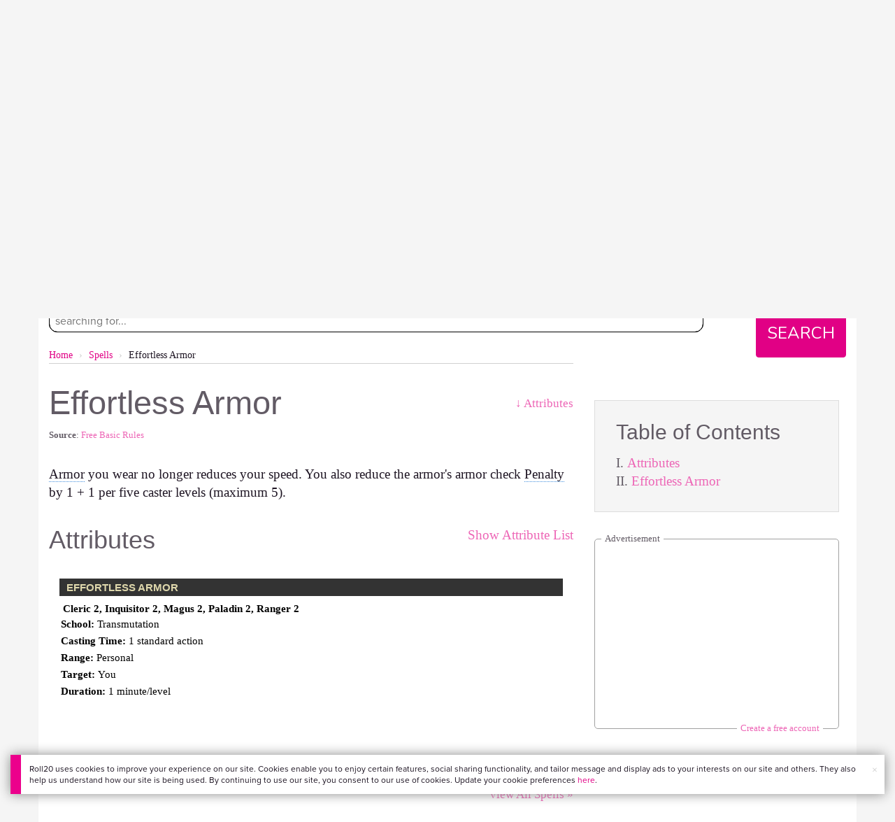

--- FILE ---
content_type: text/html;charset=utf-8
request_url: https://roll20.net/compendium/pathfinder/Spells:Effortless%20Armor
body_size: 15580
content:
<!DOCTYPE html>
<html lang="en">
<head>
	<meta charset="utf-8">
	
	<title>Effortless Armor | Pathfinder on Roll20 Compendium</title>
	

	
	<link rel="preconnect" href="https://p.typekit.net">
	<link rel="preconnect" href="https://use.typekit.net">
	<link rel="preconnect" href="https://www.googletagmanager.com">
	<link rel="preconnect" href="https://www.google-analytics.com">
	<link rel="preconnect" href="https://fonts.googleapis.com" crossorigin>
	<!-- Google Tag Manager -->
  <script id="gtmScript" nonce=''>(function(w,d,s,l,i){w[l]=w[l]||[];w[l].push({'gtm.start':
  new Date().getTime(),event:'gtm.js'});var f=d.getElementsByTagName(s)[0],
  j=d.createElement(s),dl=l!='dataLayer'?'&l='+l:'';j.async=true;j.src=
  'https://www.googletagmanager.com/gtm.js?id='+i+dl+ '&gtm_auth=RyNPjkDTh-LgK4oo5gJi6A&gtm_preview=env-1&gtm_cookies_win=x';
  var n=d.querySelector('[nonce]');n&&j.setAttribute('nonce',n.nonce||n.getAttribute('nonce'));f.parentNode.insertBefore(j,f);
  })(window,document,'script','dataLayer','GTM-MKL9HM6');</script>
<!-- End Google Tag Manager -->

	<script type="text/javascript">
		const url = new URL(window.location.href);
		url.pathname = url.pathname.split('/').slice(0, 3).join('/'); // get the first one or two parts of the url path i.e. '/campaigns/search' or '/login'
		var _conv_page_type = url.toString();
		var _conv_category_id = ""; // unused
		var _conv_category_name = ""; // only used in V2 marketplace
		var _conv_product_sku = ""; // only used in V2 marketplace
		var _conv_product_name = ""; // only used in V2 marketplace & characters
		var _conv_product_price = ""; // only used in V2 marketplace
		var _conv_customer_id = 'visitor';
		var _conv_custom_v1 = 'loggedout';
		var _conv_custom_v2 = ""; // unused
		var _conv_custom_v3 = ""; // unused
		var _conv_custom_v4 = ""; // unused

		d20 = { journal: {} };
		d20.journal.charsheetFetchPromise = new Promise(() => {});
	</script>
	
    
		<script type="text/javascript" src="//cdn-4.convertexperiments.com/v1/js/10042023-10042444.js" integrity="sha384-gSDcZjQNbDoXzGah4K3Gb02Y6qVZNgNiMUn6LdQ5FCsldO6ne//TUKkgKabzB65Z"></script>
	

	
		<meta property="og:title" content="Roll20 - Compendium and Rule Set Directory" /><meta property='og:type' content='website' />
<meta property='og:url' content='https://roll20.net' />
<meta property='og:image' content='images/roll20-compendium-og.jpg' />
<meta property="og:description" content="Browse and reference your favorite RPG rule sets for systems including D&amp;D, Pathfinder, Call of Cthulhu, and Cyberpunk RED." /><meta property='og:locale' content='en_US' />
<meta property='og:locale:alternate' content='af_ZA' />
<meta property='og:locale:alternate' content='ca_CA' />
<meta property='og:locale:alternate' content='zh_Hant_TW' />
<meta property='og:locale:alternate' content='cs_CZ' />
<meta property='og:locale:alternate' content='da_DK' />
<meta property='og:locale:alternate' content='nl_NL' />
<meta property='og:locale:alternate' content='fr_FR' />
<meta property='og:locale:alternate' content='de_DE' />
<meta property='og:locale:alternate' content='el_GR' />
<meta property='og:locale:alternate' content='he_IL' />
<meta property='og:locale:alternate' content='hu_HU' />
<meta property='og:locale:alternate' content='it_IT' />
<meta property='og:locale:alternate' content='ja_JP' />
<meta property='og:locale:alternate' content='ko_KR' />
<meta property='og:locale:alternate' content='pl_PL' />
<meta property='og:locale:alternate' content='pt_PT' />
<meta property='og:locale:alternate' content='ru_RU' />
<meta property='og:locale:alternate' content='es_ES' />
<meta property='og:locale:alternate' content='sv_SE' />
<meta property='og:locale:alternate' content='tr_TR' />
<meta property='og:locale:alternate' content='uk_UK' />

		<meta property="og:site_name" content="Roll20" />
		<meta property="og:logo" content="https://roll20.net/images/logo-die-large.png?1768842345" />
		<meta property="og:image:alt" content='Roll20 logo, a pink and purple 20-sided die with the number twenty featured on its face. The die sits on top of the name "Roll20" in black font.' />
		<meta name="twitter:card" content="summary"/>
		<meta name="twitter:site" content="@roll20app"/>
		
	

	<link rel="stylesheet" href="/assets/compendium.css?1768842346" type="text/css" />
	
	
		<link rel="stylesheet" href="/v2/css/publishers.css?1768842345" type="text/css" />
	

	
	<link rel="canonical" href="https://roll20.net/compendium/pathfinder/Effortless Armor" />
	

	
	<meta name="description" content=" Armor you wear no longer reduces your speed. You also reduce the armor&#39;s armor check penalty by 1 + 1 per five caster levels (maximum 5). " />
	

	<meta name="viewport" content="width=device-width" />

	
		<link rel="icon" href="/favicon.ico" type="image/x-icon" />
	

	<script type="text/javascript">
		
			document.querySelector('html').dataset.theme = 'light';
		
	</script>
</head>

<body class="">
	
	<script type="text/javascript" src="/assets/compendium.js?1768842346"></script>

	<a href="#mainContent" class="skip-link">Skip to Main Content</a>
	<!-- Google Tag Manager (noscript) -->
  <noscript><iframe src="https://www.googletagmanager.com/ns.html?id=GTM-MKL9HM6&gtm_auth=RyNPjkDTh-LgK4oo5gJi6A&gtm_preview=env-1&gtm_cookies_win=x"
  height="0" width="0" style="display:none;visibility:hidden"></iframe></noscript>
<!-- End Google Tag Manager (noscript) -->
	<style>
	.bottom-banner {
		background-color: #fff;
		position: fixed;
		bottom: 40px;
		z-index: 9999;
		width: calc(100% - 30px);
		margin-left: 15px;
		box-shadow: 0px 0px 16px #888888;
		display: flex;
		align-items:center;
		justify-content: space-around;
	}

	.bottom-banner-css-version-v2{
		border-left: 15px solid #ec008c;
	}
	.bottom-banner-css-version-v3{
		border-left: 15px solid #35c8f5;
	}
	.bottom-banner-css-version-v2 .bottom-banner__button{
		background-color: #35c8f5;
	}
	.bottom-banner-css-version-v3 .bottom-banner__button{
		background-color: #ec008c;
	}

	.bottom-banner--hidden {
		display:none;
	}

	.bottom-banner__message {
		padding: 1em;
		float: left;
		font-size: 12px;
		line-height: 1.4;
	}

	.bottom-banner__dismiss-icon {
		float: right;
		padding:10px;
		color: #d1d1d1;
		cursor: pointer;
		align-self: flex-start;
	}
	.bottom-banner__dismiss-icon:hover {
		color: #333333;
	}

	.bottom-banner__button, .bottom-banner__button:hover, .bottom-banner__button:visited, .bottom-banner__button:active {
		float:right;
		font-size: 16px;
		line-height: 1.6;
		border-radius: 4px;
		padding: 7px 15px 7px 15px;
		color: #fff !important;
		transition: all .25s linear;
		text-decoration: none;
	}
	.bottom-banner__button:hover {
		color: #fff;
	}

	.cookie-modal--hidden {
		display: none;
		position: fixed;
		z-index: 10001;
		left: 0;
		top: 0;
		width: 100%;
		height: 100%;
		overflow: auto;
	}

	.cookie-modal-content {
		background-color: var(--color-surface1);
		margin: 20% auto;
		padding: 20px;
		width: 40%;
		box-shadow: 0 4px 8px 0 rgba(0, 0, 0, 0.6), 0 6px 20px 0 rgba(0, 0, 0, 0.19);
	}

    .cookie-modal-content h3 {
        display: inline-block;
	}

	.cookie-modal-css-version-v3 {
		padding-top: 16px;
	}

	.cookie-modal_switch .switch{
        display: inline-block;
        float: right;
        margin-top: 30px;
		width: 60px;
	}
	.switch {
		position: relative;
		display: inline-block;
		width: 60px;
		height: 26px;
	}

	.switch input {
		opacity: 0;
		width: 0;
		height: 0;
	}

	.slider {
		position: absolute;
		cursor: pointer;
		top: 0;
		left: 0;
		right: 0;
		bottom: 0;
		background-color: #8492A6;
		-webkit-transition: .3s;
		transition: .3s;
	}

	.slider:after {
		content: "Off";
		position: absolute;
		top: 50%;
		right: 11px;
		transform: translateY(-50%);
		color: #fff;
		font-family: helvetica;
		font-weight: bold;
		font-size: 13px;
	}

	.slider:before {
		position: absolute;
		content: "";
		height: 20px;
		width: 20px;
		left: 3px;
		bottom: 3px;
		background-color: white;
		-webkit-transition: .3s;
		transition: .3s;
	}

	input:checked + .slider {
		background-color: #00853C;
	}

	input:disabled + .slider {
		cursor: no-drop;
		background-color: #C2C7D1;
	}

	input:disabled + .slider:before {
		background-color: #DFE2E7;
	}

	input:focus + .slider {
		box-shadow: 0 0 5px #2196F3;
	}

	input:checked + .slider:before {
		-webkit-transform: translateX(33px);
		-ms-transform: translateX(33px);
		transform: translateX(33px);
	}

	input:checked + .slider:after {
		content: "On";
		right: auto;
		left: 11px;
	}

	/* Rounded sliders */
	.slider.round {
		border-radius: 26px;
		width: 60px;
	}

	.slider.round:before {
		border-radius: 50%;
	}
	.close {
		float: right;
		font-size: 20px;
		font-weight: bold;
		line-height: 18px;
		color: var(--color-grayscale1);
		text-shadow: 0 1px 0 #ffffff;
		opacity: 0.2;
		filter: alpha(opacity=20);
	}
	.close:hover {
		color: var(--color-grayscale1);
		text-decoration: none;
		opacity: 0.4;
		filter: alpha(opacity=40);
		cursor: pointer;
	}
</style>

<!--googleoff: all-->
<div id="gdpr-notification" class="bottom-banner bottom-banner--hidden bottom-banner-css-version-v2">
	<div class="bottom-banner__message">
		Roll20 uses cookies to improve your experience on our site. Cookies enable you to enjoy certain features, social sharing functionality, and tailor message and display ads to your interests on our site and others. They also help us understand how our site is being used. By continuing to use our site, you consent to our use of cookies. Update your cookie preferences <a href='#' id='banner-link-preferences'>here</a>.
	</div>
	<span class="bottom-banner__dismiss-icon" id="gdpr-notification-dismiss-button" aria-label="Close Cookie Toast" role="button" tabindex="0">&times;</span>
</div>

<div id="cookie-modal" class="cookie-modal--hidden">

  <!-- Modal content -->
  <div class="cookie-modal-content cookie-modal-css-version-v2">
    <span class="close" id="cookie-modal-dismiss">&times;</span>
	<h3>Cookie Preferences</h3>
	<span class="cookie-modal_switch">
		<label class="switch">
		<span class="sr-only">Accept cookies</span>
		<input class="feature_toggle" id="cookie-modal-input" type="checkbox">
		<span class="slider round"></span>
	</span>
	<hr>

    We use Cookies to help personalize and improve Roll20. For more information on our use of non-essential Cookies, visit our Privacy Policy <a href=https://roll20.zendesk.com/hc/articles/360037770793-Terms-of-Service-and-Privacy-Policy target='_blank'>here.</a>
  </div>

</div>
<!--googleon: all-->

<script src="https://www.datadoghq-browser-agent.com/datadog-rum.js" type="text/javascript">
</script>
<script async src="https://www.googletagmanager.com/gtag/js?id=UA-31040388-1"></script>
<script type="text/javascript" nonce="">
	// Google analytics function to send events via analytics.js
	// Remove after everything has been switched to gtag
	(function(i,s,o,g,r,a,m){i['GoogleAnalyticsObject']=r;i[r]=i[r]||function(){
	(i[r].q=i[r].q||[]).push(arguments)},i[r].l=1*new Date();a=s.createElement(o),
	m=s.getElementsByTagName(o)[0];a.async=1;a.src=g;m.parentNode.insertBefore(a,m)
	})(window,document,'script','//www.google-analytics.com/analytics.js','ga');

	// Google analytics function to send events via gtag.js
	function gtag(){dataLayer.push(arguments);}

	initializeOldGoogleAnalytics();
	initializeNewGoogleAnalytics();

	window['ga-disable-UA-31040388-1'] = true;

	var gdprCookie = getCookie("gdpr_accepts_cookies");

	if (gdprCookie != undefined) {
		gdprCookie == "true" ? gdprCookie = true : gdprCookie = false;
	};

	var gdprBanner = document.getElementById("gdpr-notification");
	var gdprBannerDissmissButton = document.getElementById("gdpr-notification-dismiss-button");
	var gdprLoggedIn = false;
	var gdprAccountAcceptsCookies = null;

	var cookieModal = document.getElementById("cookie-modal");
	var cookieModalClose = document.getElementById("cookie-modal-dismiss");
	var cookieModalSwitch = document.getElementById("cookie-modal-input");

	var bannerLinkPreferences = document.getElementById("banner-link-preferences");

	bannerLinkPreferences.onclick = function () {
 		cookieModal.style.display = 'block';
		hideGDPRBanner();
 	}

	function setGDPRCookie(value, expirationInDays) {
		var date = new Date();
		date.setTime(date.getTime() + expirationInDays * 24 * 60 * 60 * 1000); //convert to milleseconds
		var expires = "expires="+ date.toUTCString();
		document.cookie = "gdpr_accepts_cookies=" + value + ";" + expires + ";path=/"+ ";domain=.roll20.net";
	}

	function getCookie(cname) {
		var name = cname + "=";
		var ca = document.cookie.split(';');
		for(var i = 0; i < ca.length; i++) {
			var c = ca[i];
			while (c.charAt(0) == ' ') {
				c = c.substring(1);
			}
			if (c.indexOf(name) == 0) {
				return c.substring(name.length, c.length);
			}
		}
		return undefined;
	}

	function checkGdprStatus() {
		if (gdprLoggedIn == true) {
			checkAccountGdprCookieSettings();
		} else {
			checkPublicGdprCookieSettings();
		}
	}

	function checkAccountGdprCookieSettings() {
		var cookieExists = getCookie("gdpr_accepts_cookies");

		switch(cookieExists){
			case "true":
				acceptCookies();
				break
			case "false":
				denyCookies();
				break
			case undefined:
				showGDPRBanner();
				acceptCookies();
				break
		}
	}

	function checkPublicGdprCookieSettings() {
		console.log('Not logged in - checking cookie GDPR status');
		const in_discord = false;
		if (gdprCookie == undefined) {
			console.log("No GPDR Cookie Detected");
			// If a user is logging in from the discord activity, we want to deny our cookies by default so we don't show the cookie banner. Later, we can figure out a better way to handle instead of denying out of the gate (so we have analytics, for example), but for MVP, this works
			if(in_discord){
				denyCookies();
			}else{
				showGDPRBanner();
				acceptCookies();
			}

		} else if (gdprCookie == true){
			console.log("GDPR Cookie Detected");
			acceptCookies();
		}
	}

	// Options object for google analytics based on the current account
	function getAnalyticsConfigOptions() {
		
			return {'cookieDomain': 'auto'}
		
	}

	// Not impacted by GDPR - just connects our account
	// Remove after everything has been switched to gtag
	function initializeOldGoogleAnalytics() {
		ga('create', 'UA-31040388-1', getAnalyticsConfigOptions());
	}

	// Not impacted by GDPR - just connects our account
	function initializeNewGoogleAnalytics() {
		window.dataLayer = window.dataLayer || [];

		gtag('js', new Date());

		// Universal analytics
		gtag('config', 'UA-31040388-1', { ...getAnalyticsConfigOptions(), send_page_view: false });
		// Google Analytics 4
		gtag('config', 'G-SZLSVQPSWG', { ...getAnalyticsConfigOptions(), send_page_view: false });
	}

	function turnOnGoogleAnalytics() {
		window['ga-disable-UA-31040388-1'] = false;
		ga('send', 'pageview');
		if(window.dataLayer) {
			dataLayer.push({'event': 'optedIn'});
		}
	}

	var showGDPRBanner = function () {
		gdprBanner.classList.remove("bottom-banner--hidden");
	}

	var hideGDPRBanner = function () {
		gdprBanner.classList.add("bottom-banner--hidden");
	}

	var updateUserAccount = function(account_id, value) {
		var xhr = new XMLHttpRequest();
		// need to get the below working for marketplace, compendium, landing (only works for app)
		xhr.open("PATCH", '/accounts/'+account_id, true);
		xhr.setRequestHeader('Content-Type', 'application/x-www-form-urlencoded; charset=UTF-8');
		var cookieValue = "account[gdpr_accepts_cookies]=" + value;
		xhr.send(cookieValue);
	}

	var acceptCookies = function () {
		setGDPRCookie(true, 365);
		

		turnOnGoogleAnalytics();
		turnOnDataDogRUM();
		// hideGDPRBanner();
		document.getElementById("cookie-modal-input").checked = true;
	}

	var denyCookies = function () {
		setGDPRCookie(false, 365);
		
	}

	var toggleCookie = function () {
		var switchChecked = document.getElementById("cookie-modal-input").checked;
		setGDPRCookie(switchChecked, 365);

		
	}

	var showCookieModal = function (){
		cookieModal.style.display = "block";
	}
	var closeCookieModal = function (){
		cookieModal.style.display = "none";
	}

	if (gdprCookie == true || gdprAccountAcceptsCookies == true){
		document.getElementById("cookie-modal-input").checked = true;
	}

	gdprBannerDissmissButton.addEventListener("click", hideGDPRBanner);
	cookieModalClose.addEventListener("click", closeCookieModal);
	cookieModalSwitch.addEventListener("click", toggleCookie);

	checkGdprStatus();

	function vttSampleRate() {
		const sampleRate = 0;
		if (sampleRate > 5) return sampleRate;
		return 5;
	}

	function experiment({ chatTech }) {
		const experimentsEnabled =false;
		return experimentsEnabled && chatTech === 'simple-peer';
	}

	function staging({ hostName }) {
		return hostName === 'roll20staging.net';
	}

	function ddSampleRate(opts) {
		if (experiment(opts)) return 100;
		return staging(opts) ? 100 : vttSampleRate();
	}

	function turnOnDataDogRUM () {
		var tmplMeta = {
			chatTech: '',
			hostName: 'roll20.net',
			version: '26.1.19',
		};
		var sampleRate = ddSampleRate(tmplMeta);
		window.DD_RUM && window.DD_RUM.init({
			applicationId: '95ddf222-5b92-4a62-803a-185cdd723c8b',
			clientToken: 'pub3fb1f7cf273c5d345be974e50be0dfda',
			site: 'datadoghq.com',
			service:'d20app',
			sampleRate,
			trackInteractions: true,
			version: tmplMeta.version,
		});
	}
</script>


	

	<script type="text/javascript">
		environment = "production";
		if (window.self != window.top) {
			$(document.body).addClass("in-iframe");
		}
		
		
		$("body").on("click", ".editPageContent", function () {
			window.location.search += location.search ? '&edit=true' : '?edit=true';
		});
	</script>

	<div class="marketplacetopbar container topbar">

	

	

		

		<script type='text/javascript'>
		var googletag = googletag || {};
		googletag.cmd = googletag.cmd || [];
		(function() {
		var gads = document.createElement('script');
		gads.async = true;
		gads.type = 'text/javascript';
		var useSSL = 'https:' == document.location.protocol;
		gads.src = (useSSL ? 'https:' : 'http:') +
		'//www.googletagservices.com/tag/js/gpt.js';
		var node = document.getElementsByTagName('script')[0];
		node.parentNode.insertBefore(gads, node);
		})();
		</script>

		<script type='text/javascript'>
		googletag.cmd.push(function() {
		googletag.defineSlot('/34541132/Leaderboard-Compendium', [728, 90], 'dfp-1349444251840-1').addService(googletag.pubads());
		googletag.pubads().enableSingleRequest();
		googletag.enableServices();
		});
		</script>


		<div class="bna" style="max-width: 70%; ">
			
				<span class="footer">
					<a href="https://app.roll20.net/create-account?bannertext&utm_source=inhouse&utm_medium=banner&utm_campaign=freetextCTA">
						Create a free account </a>
				</span>
			

			<div id='dfp-1349444251840-1' style='width:728px; overflow: hidden; height:90px; margin-left: auto; margin-right: auto; max-width: 100%;'>
			<script type='text/javascript'>
			googletag.cmd.push(function() { /*$("#dfp-1349444251840-1 a").remove();*/ googletag.display('dfp-1349444251840-1'); });
			</script>
			</div>
		</div>
	

	<div class="row" style="position: relative; z-index: 10000; padding-top: 20px; padding-bottom: 10px; margin-right: 0px; background-color: var(--color-surface1);">
		<div class="col-md-8 logo" style="width: 275px;">
			<a href="https://app.roll20.net">
				
				
					<img src="https://app.roll20.net/v2/images/roll20-logo.png?v=2" alt="Roll20 logo" style="" class="withoutad" />
				
			</a>
		</div>
	</div>

	<div class="row mobilemenu">

		<nav class="col-md-12 btn-row">

			<div class="menu-hider"></div>

			<div class="btn-group">
				<a class="menutoggler btn btn-default" href="#" class="btn btn-default" role="button">Menu<span class="caret"></span></a>

				<div class="fullmobilemenu">

					<ul class="nav nav-pills nav-stacked">

						<li><a href="https://roll20.net/">Home</a></li>
						<li><a href="https://app.roll20.net/campaigns/search">My Games</a></li>
						<li><a href="https://app.roll20.net/lfg">Join a Game</a></li>
						<li><a href="https://marketplace.roll20.net/">Marketplace</a></li>
						<li><a href="https://app.roll20.net/characters">Characters</a></li>
						<li><a href="https://roll20.net/compendium">Compendium</a></li>
						<li><a href="https://app.roll20.net/forum">Forums</a></li>
						<li><a href="https://app.roll20.net/why-subscribe-to-roll20">Subscribe</a></li>
						<li><a href="https://roll20.zendesk.com/">Help Center</a></li>
						<li><a href="https://wiki.roll20.net/Main_Page">Wiki</a></li>
						<li><a href="http://blog.roll20.net">Blog</a></li>
					</ul>

				</div>

			</div>

			<div class="simplecontainer right topbarlogin">
	
		<div class="btn-group signin">
			<button type="button" class="btn btn-default dropdown-toggle signin" data-toggle="dropdown" aria-expanded="false">
				Sign In
				<span class="caret"></span>
			</button>
		</div>
		<div class="simple signin">
			<form action="https://app.roll20.net/sessions/create?backto=https://roll20.net/compendium/pathfinder/Spells:Effortless%20Armor" class="navbar-form form-inline" method="post">
				<input name="email" type="text" placeholder="Email" aria-label="Email address">
				<input name="password" type="password" placeholder="Password" aria-label="Password" autocomplete="current-password">
				<button class="btn btn-primary">Sign In</button>
				</form>
			</div>
	
</div>

<div class="simplecontainer right topbarnotifications">
	
</div>

<div class="simplecontainer right topbarsitenotifications">
	
	
	<div class="btn-group alertcontainer ">
		<button type="button" class="btn btn-default dropdown-toggle sitenotifications " data-toggle="dropdown" aria-expanded="false" >
			<div class="countcontainer">
				
			</div>
			<span class="pictos">:</span>
		</button>
	</div>
	<div class="simple sitenotifications">
		
			
				<div class="notification new">
					<a href="https://blog.roll20.net/posts/map-pins-open-beta">
						<div class="thumbcontainer">
							<img src="/images/Notification System Icons/chat-pink.png" alt="Notifications">
						</div>
						<div class="message">
							<span class="title"><strong>Map Pins Unlocked For Everyone</strong></span>
							<span class="short">Beta is now open (no subscription needed) with fresh updates. Pin notes, handouts, and story details directly to your maps.</span>
						</div>
					</a>
				</div>
			
		
			
				<div class="notification new">
					<a href="https://blog.roll20.net/posts/map-pins-beta/">
						<div class="thumbcontainer">
							<img src="/images/Notification System Icons/chat-pink.png" alt="Notifications">
						</div>
						<div class="message">
							<span class="title"><strong>Map Pins Are Here!</strong></span>
							<span class="short">Drag and drop handouts onto your maps to organize GM info and share notes with players. Now in Pro+ beta!</span>
						</div>
					</a>
				</div>
			
		
			
				<div class="notification new">
					<a href="https://marketplace.roll20.net/browse/bundle/37501/dandd-heroes-of-the-borderlands-starter-set-2024-pre-order">
						<div class="thumbcontainer">
							<img src="/images/Notification System Icons/trolley-pink.png" alt="Notifications">
						</div>
						<div class="message">
							<span class="title"><strong>Play the new Starter Set on Roll20!</strong></span>
							<span class="short">Say yes to adventure with bite-sized modular quests for three distinct settings in Heroes of the Borderlands.</span>
						</div>
					</a>
				</div>
			
		
			
				<div class="notification new">
					<a href="https://marketplace.roll20.net/browse/bundle/38547/product-listing-dandd-forgotten-realms-guide-bundle-pre-order">
						<div class="thumbcontainer">
							<img src="/images/Notification System Icons/trolley-pink.png" alt="Notifications">
						</div>
						<div class="message">
							<span class="title"><strong>Pre-Order the Forgotten Realms Guide Bundle </strong></span>
							<span class="short">When you pre-order this bundle featuring Heroes of Faerun &amp; Adventures in Faerun, you’ll receive exclusive bonus VTT maps! </span>
						</div>
					</a>
				</div>
			
		
		<button class="btn btn-primary btn-sm fetch_more_notifications">See More</button>
	</div>
</div>
		</nav>
	</div>

	<div class="row desktopmenu">

		<nav class="col-md-12 btn-row">

			<div class="menu-hider"></div>

			
				<div class="btn-group">
					<a href="https://app.roll20.net/" class="btn btn-default" role="button">Play Now</a>
				</div>
				<div class="btn-group">
					<a href="https://app.roll20.net/lfg" class="btn btn-default" role="button">Join a Game</a>
				</div>
			

			<div class="btn-group drop">
				<a href="https://marketplace.roll20.net" class="btn btn-default" role="button" data-toggle="dropdown" aria-expanded="false" data-hover="dropdown">Marketplace</a>
				<button type="button" class="btn btn-default dropdown-toggle" data-toggle="dropdown" aria-expanded="false" data-hover="dropdown" id="marketplace">
					<span class="caret"></span>
					<span class="sr-only">Toggle Dropdown</span>
				</button>
			</div>
			<div class="full">
				<div class="menu">
					<a href="https://marketplace.roll20.net">What's New</a>
					<a href="https://marketplace.roll20.net/browse">Browse</a>
					
					<a href="https://marketplace.roll20.net/gift/">Give a Gift</a>
					<a href="https://marketplace.roll20.net/coupon/">Redeem a Code</a>
					<!-- <a href="https://merchoforr.com/">Merchandise</a> -->
				</div>
					
	<div class="listing marketplaceitem">
			<div class="inneritem">
				
				
					<a href="https://marketplace.roll20.net/browse/bundle/31887/dandd-core-rulebook-bundle-2024" aria-label="D&amp;D Core Rulebook Bundle (2024) "><img src="https://files.d20.io/marketplace/3970529/F_hjWLAuwz0TkrcIf3BxUw/med.png?1718712581469" alt="" /></a>
				
				<div class="desc"><em>D&amp;D Core Rulebook Bundle (2024) </em>
				<br />
				by Wizards of the Coast
			</div>
		</div>
	</div>
	
	<div class="listing marketplaceitem">
			<div class="inneritem">
				
				
					<a href="https://marketplace.roll20.net/browse/bundle/37274/dandd-eberron-forge-of-the-artificer-2024" aria-label="D&amp;D Eberron: Forge of the Artificer (2024)"><img src="https://files.d20.io/marketplace/4754776/BrmLD9rTuEYE1mcBKywciQ/med.png?1765251899546" alt="" /></a>
				
				<div class="desc"><em>D&amp;D Eberron: Forge of the Artificer (2024)</em>
				<br />
				by Wizards of the Coast
			</div>
		</div>
	</div>
	
	<div class="listing marketplaceitem">
			<div class="inneritem">
				
				
					<a href="https://marketplace.roll20.net/browse/bundle/37483/daggerheart-corebook-demiplane-nexus" aria-label="Daggerheart Corebook [Demiplane NEXUS]"><img src="https://files.d20.io/marketplace/4494693/cx5hvur0kUnpuwDYHO3dHw/med.jpg?1747852514628" alt="" /></a>
				
				<div class="desc"><em>Daggerheart Corebook [Demiplane NEXUS]</em>
				<br />
				by Darrington Press
			</div>
		</div>
	</div>
	
	<div class="listing marketplaceitem">
			<div class="inneritem">
				
				
					<a href="https://marketplace.roll20.net/browse/bundle/29589/pathfinder-core-mega-bundle" aria-label="Pathfinder Core Mega Bundle"><img src="https://files.d20.io/marketplace/3814843/kr9hNl-iDXGErQDeLyvRdQ/med.png?1709085860170" alt="" /></a>
				
				<div class="desc"><em>Pathfinder Core Mega Bundle</em>
				<br />
				by Paizo
			</div>
		</div>
	</div>

			</div>

			<div class="btn-group drop">
				<a href="https://roll20.net/compendium/" class="btn btn-default" role="button" data-toggle="dropdown" data-hover="dropdown" aria-expanded="false">Tools</a>
				<button type="button" class="btn btn-default dropdown-toggle" data-toggle="dropdown" data-hover="dropdown" aria-expanded="false" id="digitaltools">
					<span class="caret"></span>
					<span class="sr-only">Toggle Dropdown</span>
				</button>
			</div>
			<div class="full">
				<div class="menu">
					<a href="https://roll20.net/compendium/">Compendium</a>
					<a href="https://app.roll20.net/characters/">Characters</a>
					<a href="https://app.roll20.net/audio_library/">Manage Audio</a>
					
					<a href="https://app.roll20.net/marker-library">Token Marker Library</a>
					<a href="https://pages.roll20.net/companionapp">Roll20 Companion App</a>
					<a href="https://pages.roll20.net/dnd/">D&D Hub</a>
					<a href="https://pages.roll20.net/marvel-multiverse">Marvel Hub</a>
					<a href="https://gmhub.roll20.net/">GM Hub</a>
					<a href="https://dungeonscrawl.com/">Dungeon Scrawl</a>
					<a href="https://app.demiplane.com/home" class="dropdown-item">Demiplane</a>
				</div>
				<div class="listing">
					<div class="imgcontainer">
						<a href="https://app.roll20.net/characters/">
							<img src="/images/Roll20Characters-TopNav.jpg" alt="Characters">
						</a>
					</div>
					<div class="gameinfo">
						<a href="https://app.roll20.net/characters/">Characters</a>
						<div class="shorthr"></div>
						<span class="gameinfo">Create, Manage, and Play Characters</span>
					</div>
				</div>
				<div class="listing">
					<div class="imgcontainer">
						<a href="https://roll20.net/compendium/">
							<img src="/images/banner-compendium.jpg" alt="Compendium">
						</a>
					</div>
					<div class="gameinfo">
						<a href="https://roll20.net/compendium/">Compendium</a>
						<div class="shorthr"></div>
						<span class="gameinfo">Your System Come To Life</span>
					</div>
				</div>
				
				<div class="listing">
					<div class="imgcontainer">
						<a href="https://app.roll20.net/vault/characters">
							<img src="/images/banner-character-vault.jpg" alt="Character Vault">
						</a>
					</div>
					<div class="gameinfo">
						<a href="https://app.roll20.net/vault/characters">Character Vault</a>
						<div class="shorthr"></div>
						<span class="gameinfo">Create, Manage, and Play Characters</span>
					</div>
				</div>
				
				<div class="listing">
					<div class="imgcontainer">
						<a href="https://dungeonscrawl.com">
							<img src="/images/banner-dungeonscrawl.png" alt="Dungeon Scrawl">
						</a>
					</div>
					<div class="gameinfo">
						<a href="https://dungeonscrawl.com">Dungeon Scrawl</a>
						<div class="shorthr"></div>
						<span class="gameinfo">Create Maps for your Games</span>
					</div>
				</div>

			</div>

			

			<div class="btn-group drop">
				<a href="https://app.roll20.net/forum/" class="btn btn-default community-toggler" role="button" data-toggle="dropdown" data-hover="dropdown" aria-expanded="false">Community</a>
				<button type="button" class="btn btn-default dropdown-toggle community community-toggler" data-toggle="dropdown" data-hover="dropdown" aria-expanded="false" id="community">
					<span class="caret"></span>
					<span class="sr-only">Toggle Dropdown</span>
				</button>
			</div>
			<div class="full community">
				<div class="menu">
					<a href="https://help.roll20.net/hc/en-us" target="_blank" rel="noopener">Help Center</a>
					<a href="https://blog.roll20.net/">Blog</a>
					<a href="https://wiki.roll20.net/Main_Page" target="_blank" rel="noopener">Community Wiki</a>
					<a href="https://app.roll20.net/lfg/search/" target="_blank" rel="noopener">Find a Group</a>
					<a href="https://help.roll20.net/hc/en-us/articles/360037772613-Change-Log" target="_blank" rel="noopener">Recent Updates</a>
				</div>
					<div class="listing">
		<div class="imgcontainer">
			<a href="https://discord.com/invite/roll20">
				<img src="https://cdn.roll20.net/commslots/Comm_Discord.png" alt="Official Discord" />
			</a>
		</div>
		<p class="snippet">
			<a href="https://discord.com/invite/roll20">
				Official Discord
			</a>
		</p>
	</div>
	<div class="listing">
		<div class="imgcontainer">
			<a href="https://app.roll20.net/forum">
				<img src="https://cdn.roll20.net/commslots/Comm_Forums.png" alt="Forums" />
			</a>
		</div>
		<p class="snippet">
			<a href="https://app.roll20.net/forum">
				Forums
			</a>
		</p>
	</div>
	<div class="listing">
		<div class="imgcontainer">
			<a href="https://app.roll20.net/lfg/search/">
				<img src="https://cdn.roll20.net/commslots/Comm_LFG.png" alt="Find a Group" />
			</a>
		</div>
		<p class="snippet">
			<a href="https://app.roll20.net/lfg/search/">
				Find a Group
			</a>
		</p>
	</div>
	<div class="listing">
		<div class="imgcontainer">
			<a href="https://www.reddit.com/r/Roll20/">
				<img src="https://cdn.roll20.net/commslots/Comm_Reddit.png" alt="Community Reddit" />
			</a>
		</div>
		<p class="snippet">
			<a href="https://www.reddit.com/r/Roll20/">
				Community Reddit
			</a>
		</p>
	</div>

			</div>

			

			
			<div class="btn-group" id="optlysub">
				<a href="https://app.roll20.net/why-subscribe-to-roll20" class="btn btn-default" role="button" >Subscribe</a>
			</div>
			

			
			

			<div class="simplecontainer right topbarlogin">
	
		<div class="btn-group signin">
			<button type="button" class="btn btn-default dropdown-toggle signin" data-toggle="dropdown" aria-expanded="false">
				Sign In
				<span class="caret"></span>
			</button>
		</div>
		<div class="simple signin">
			<form action="https://app.roll20.net/sessions/create?backto=https://roll20.net/compendium/pathfinder/Spells:Effortless%20Armor" class="navbar-form form-inline" method="post">
				<input name="email" type="text" placeholder="Email" aria-label="Email address">
				<input name="password" type="password" placeholder="Password" aria-label="Password" autocomplete="current-password">
				<button class="btn btn-primary">Sign In</button>
				</form>
			</div>
	
</div>

<div class="simplecontainer right topbarnotifications">
	
</div>

<div class="simplecontainer right topbarsitenotifications">
	
	
	<div class="btn-group alertcontainer ">
		<button type="button" class="btn btn-default dropdown-toggle sitenotifications " data-toggle="dropdown" aria-expanded="false" >
			<div class="countcontainer">
				
			</div>
			<span class="pictos">:</span>
		</button>
	</div>
	<div class="simple sitenotifications">
		
			
				<div class="notification new">
					<a href="https://blog.roll20.net/posts/map-pins-open-beta">
						<div class="thumbcontainer">
							<img src="/images/Notification System Icons/chat-pink.png" alt="Notifications">
						</div>
						<div class="message">
							<span class="title"><strong>Map Pins Unlocked For Everyone</strong></span>
							<span class="short">Beta is now open (no subscription needed) with fresh updates. Pin notes, handouts, and story details directly to your maps.</span>
						</div>
					</a>
				</div>
			
		
			
				<div class="notification new">
					<a href="https://blog.roll20.net/posts/map-pins-beta/">
						<div class="thumbcontainer">
							<img src="/images/Notification System Icons/chat-pink.png" alt="Notifications">
						</div>
						<div class="message">
							<span class="title"><strong>Map Pins Are Here!</strong></span>
							<span class="short">Drag and drop handouts onto your maps to organize GM info and share notes with players. Now in Pro+ beta!</span>
						</div>
					</a>
				</div>
			
		
			
				<div class="notification new">
					<a href="https://marketplace.roll20.net/browse/bundle/37501/dandd-heroes-of-the-borderlands-starter-set-2024-pre-order">
						<div class="thumbcontainer">
							<img src="/images/Notification System Icons/trolley-pink.png" alt="Notifications">
						</div>
						<div class="message">
							<span class="title"><strong>Play the new Starter Set on Roll20!</strong></span>
							<span class="short">Say yes to adventure with bite-sized modular quests for three distinct settings in Heroes of the Borderlands.</span>
						</div>
					</a>
				</div>
			
		
			
				<div class="notification new">
					<a href="https://marketplace.roll20.net/browse/bundle/38547/product-listing-dandd-forgotten-realms-guide-bundle-pre-order">
						<div class="thumbcontainer">
							<img src="/images/Notification System Icons/trolley-pink.png" alt="Notifications">
						</div>
						<div class="message">
							<span class="title"><strong>Pre-Order the Forgotten Realms Guide Bundle </strong></span>
							<span class="short">When you pre-order this bundle featuring Heroes of Faerun &amp; Adventures in Faerun, you’ll receive exclusive bonus VTT maps! </span>
						</div>
					</a>
				</div>
			
		
		<button class="btn btn-primary btn-sm fetch_more_notifications">See More</button>
	</div>
</div>
		</nav>
	</div>
</div>

<script type="text/javascript">

$(".signin input").click(function() {
		return false;
});

$("body, .simplecontainer").on("click", ".full, .simplecontainer .simple", function(e) {
	e.stopPropagation();
});

$(".menutoggler").on("click", function() {
	$(".mobilemenu").addClass("open");
	return false;
});

$(document).on("click", function() {
	$(".mobilemenu").removeClass("open");
});

if('ontouchstart' in document) {
	//touch-compatible
}
else {
	//mouse-compatible
	$(".topbar .btn-group a.btn[data-toggle=dropdown]").removeAttr("data-toggle");
	$('[data-hover="dropdown"]').dropdownHover({hoverDelay: 100, delay: 300});
}

var trackOutboundLink = function(url) {
	ga('send', 'event', 'outbound', 'obsAdvert', '', {
		'transport': 'beacon',
		'hitCallback': function(){document.location = url;}
	});
}
$(function() {
	setTimeout(function(){
		if($(".obs_container").length > 0) {
			// GA Event Tracking
			ga('send', {
				'hitType': 'event',
				'eventCategory': 'obsAdvert',
				'eventAction': 'topbar',
				'eventLabel': ''
			});
		}
	}, 0);
});

	if(window.dataLayer) {
		dataLayer.push({ 'event': 'start_pw'});
	}
</script>


	<div class="container primarycontentcontainer" id="mainContent">
		<div class='row'>
<div class='col-md-12'>
<div class='searchcontainer' data-bookid='pathfinder'>
<h1>Pathfinder</h1>
<h2>Compendium</h2>
<p class='region_description' dir='auto'>Type to search for a spell, item, class &mdash; anything!</p>
<div class='region_search'>
<div class='define-search'>
<input autocomplete='off' class='define-search-input' data-bookname='pathfinder' dir='auto' id='homesearch' placeholder='searching for...' spellcheck='false' type='text'>
<div id='searchwarning'>
Searches must be at least 2 characters.
<span>*</span>
</div>
<div class='submit-search'>
<input class='btn btn-primary submit' dir='auto' id='homesearchbutton' type='submit' value='Search'>
</div>
</div>
</div>
</div>
</div>
</div>


	<div class="row">
		<div class="col-md-8">
			
			<ol class="breadcrumb">
				<li>
					<a href="/compendium/pathfinder/BookIndex">Home<span class="sr-only"> pathfinder</span></a>
				</li>
				
					<li>
						
							<a href="/compendium/pathfinder/Index%3ASpells">Spells</a>
						
					</li>
				
				
				<li>
					Effortless Armor
				</li>
			</ol>
		</div>
	</div>

<div class="row">
	<div class="col-md-4 toccol">
		
		
		 	
			<div style="width: 100%;">
				<div class="uploadpageslot pageupload" data-current-image="">
					<div class="avatar"></div>
				</div>
			</div>
			
			
		
		<div class="content-text">
			<div id="tableofcontents"></div>
		</div>
	</div>
	<div class="col-md-8">
		<a name="content"></a>
		<a name="h-Effortless%20Armor"></a>
		<div class="content-text" data-bookid="pathfinder" data-expansionid="0">
			
				<div class="pull-right" style="font-size: 0.9em; position: relative; top: 20px; text-align: right;">
					<a href="#attributes">&darr; Attributes</a>
				</div>
			

			
				<h1 class="page-title">
					Effortless Armor
				</h1>
				<div class="page-header-source">
					<b>Source</b>:
					
						
						
							<a href="/compendium/pathfinder/Miscellaneous:BookIndex#content">Free Basic Rules</a>
						
					
				</div>
				
			

			<p><a class="editPageContent" href="javascript:void(0);">Edit Page Content</a></p>

			
				
				<div id="pagecontent" data-pageid="531">
					<p><a class="autolink" href="/compendium/pathfinder/Armor#h-Armor">Armor</a> you wear no longer reduces your speed. You also reduce the armor's armor check <a class="autolink" href="/compendium/pathfinder/Penalty#h-Penalty">Penalty</a> by 1 + 1 per five caster levels (maximum 5).</p>
				</div>

				

				
					
						<div class="pull-right">
							<a class="showPageAttributes" href="javascript:void(0);" style="position: relative; top: 5px;">Show Attribute List</a>
						</div>
					

					<a name="attributes"></a>
					<h1>
						Attributes
					</h1>
				

				<div id="pageAttrs" class="col-md-12 attrList">
					
						
							<div class="row attrListItem">
								<div class="col-md-3 attrName">Casting Time</div>
								<div class="col-md-7 attrValue">
									<div class="value">1 standard action</div>
								</div>
							</div>
						
					
						
					
						
							<div class="row attrListItem">
								<div class="col-md-3 attrName">Components</div>
								<div class="col-md-7 attrValue">
									<div class="value">V, S</div>
								</div>
							</div>
						
					
						
							<div class="row attrListItem">
								<div class="col-md-3 attrName">Duration</div>
								<div class="col-md-7 attrValue">
									<div class="value">1 minute/level</div>
								</div>
							</div>
						
					
						
							<div class="row attrListItem">
								<div class="col-md-3 attrName">Level</div>
								<div class="col-md-7 attrValue">
									<div class="value">Cleric 2, Inquisitor 2, Magus 2, Paladin 2, Ranger 2</div>
								</div>
							</div>
						
					
						
							<div class="row attrListItem">
								<div class="col-md-3 attrName">Range</div>
								<div class="col-md-7 attrValue">
									<div class="value">Personal</div>
								</div>
							</div>
						
					
						
							<div class="row attrListItem">
								<div class="col-md-3 attrName">School</div>
								<div class="col-md-7 attrValue">
									<div class="value">Transmutation</div>
								</div>
							</div>
						
					
						
					
						
					
						
							<div class="row attrListItem">
								<div class="col-md-3 attrName">Target</div>
								<div class="col-md-7 attrValue">
									<div class="value">You</div>
								</div>
							</div>
						
					

					
						<script type="text/javascript" src="/js/d20/compendium/compendium_results.js?1768842345"></script>
<script type="text/javascript">
	var customList = {"style":".booktemplate .dropdown-toggle {\n    border-color: white;\n    position: relative;\n    top: 0;\n}\n\n.booktemplate {\n    color: black;\n    background-position: 50% 50%;\n    -webkit-background-origin: padding-box;\n    background-origin: padding-box;\n    -webkit-background-clip: border-box;\n    background-clip: border-box;\n    -webkit-background-size: auto auto;\n    background-size: auto auto;\n}\n\n.booktemplate {\n    font-size: 0.8em;\n}\n\n.booktemplate ul {\n    list-style-type: none;\n}\n\n.booktemplate ul li {\n    line-height: 1.3em;\n    margin-bottom: 5px;\n}\n\n.booktemplate.single .single-hide,.booktemplate .content-toggle,.booktemplate.list .list-hide,.inapp .inapp-hide {\n    display: none;\n}\n\n.booktemplate.open .content-toggle,.booktemplate .single-view {\n    display: block;\n}\n\n.booktemplate.single div.list-hide.inapp-hide.single-view.slide-down.content-toggle,.inapp div.list-hide.inapp-hide.single-view.slide-down.content-toggle {\n    display: block !important;\n}\n\n.booktemplate .header {\n    background-color: #333;\n    display: flex;\n    align-items: center;\n    height: 25px;\n    padding: 5px;\n    text-indent: 5px;\n    width: 100%;\n}\n\n.booktemplate.expansion8 .header {background-color: #003a25;}\n\n.booktemplate.list .header a,.booktemplate .header h1,.booktemplate .header h2 {\n    color: #ddd6ab;\n    font-size: 1em;\n    font-weight: bold;\n    margin: 0px;\n    text-transform: uppercase;\n    display: inline;\n}\n\n.booktemplate .header div {\n    display: inline-block;\n}\n\n.booktemplate .header div:nth-of-type(1) {\n    line-height: 1em;\n    width: 55%;\n}\n\n.booktemplate .header div:nth-of-type(2) {\n    margin-left: 5px;\n    margin-right: 5px;\n    width: 20%;\n}\n\n.booktemplate .header .icons {\n    display: inline-block;\n    width: 25%;\n    margin-top: 5px;\n}\n\n.booktemplate .icons span {\n    background-position: center;\n    background-repeat: no-repeat;\n    background-size: 70px 70px;\n    display: inline-block;\n    height: 70px;\n    margin-right: -25px;\n    width: 70px;\n}\n\n.booktemplate span.creatureType[title=\"Aberration\"],.booktemplate span.creaturetype[title=\"aberration\"],.inapp span.creatureType[title=\"Aberration\"],.inapp span.creaturetype[title=\"aberration\"] \n    {background-image: url('https://files.d20.io/images/62548538/r3Rsbc7uIJz-O7pf8XxeGA/med.png');}\n.booktemplate span.creatureType[title=\"Animal\"],.booktemplate span.creaturetype[title=\"animal\"],.inapp span.creatureType[title=\"Animal\"],.inapp span.creaturetype[title=\"animal\"]  \n    {background-image: url('https://files.d20.io/images/62548559/Slmy0KlzDt0iNXkbVQROjw/med.png');}\n.booktemplate span.creatureType[title=\"Construct\"],.booktemplate span.creaturetype[title=\"construct\"],.inapp span.creatureType[title=\"Construct\"],.inapp span.creaturetype[title=\"construct\"] \n    {background-image: url('https://files.d20.io/images/62548540/_i5Y1uKgt2cSDW7kHRlTpw/med.png');}\n.booktemplate span.creatureType[title=\"Dragon\"],.booktemplate span.creaturetype[title=\"dragon\"],.inapp span.creatureType[title=\"Dragon\"],.inapp span.creaturetype[title=\"dragon\"] \n    {background-image: url('https://files.d20.io/images/62548645/gDMjZqAb6ykBb6yiWx_aKw/med.png');}\n.booktemplate span.creatureType[title=\"Fey\"],.booktemplate span.creaturetype[title=\"fey\"],.inapp span.creatureType[title=\"Fey\"],.inapp span.creaturetype[title=\"fey\"] \n    {background-image: url('https://files.d20.io/images/62548694/zlS-SGzbPhUDLx-oSsLEIQ/med.png');}\n.booktemplate span.creatureType[title=\"Humanoid\"],.booktemplate span.creaturetype[title=\"humanoid\"],.inapp span.creatureType[title=\"Humanoid\"],.inapp span.creaturetype[title=\"humanoid\"] \n    {background-image: url('https://files.d20.io/images/62548737/DGyt11RQJzAes-sC932Hdw/med.png');}\n.booktemplate span.creatureType[title*=\"Monstrous Humanoid\"],.booktemplate span.creaturetype[title*=\"monstrous humanoid\"],.inapp span.creatureType[title*=\"Monstrous Humanoid\"],.inapp span.creaturetype[title*=\"monstrous humanoid\"] \n    {background-image: url('https://files.d20.io/images/62548873/ZvNmcaFOG56_ZjGPgIeRGA/med.png');}\n.booktemplate span.creatureType[title*=\"Magical Beast\"],.booktemplate span.creaturetype[title*=\"magical beast\"],.inapp span.creatureType[title*=\"Magical Beast\"],.inapp span.creaturetype[title*=\"magical beast\"]\n    {background-image: url('https://files.d20.io/images/62548954/QQXsWVOsgQjxw3Hn2vW0FQ/med.png');}\n.booktemplate span.creatureType[title=\"Ooze\"],.booktemplate span.creaturetype[title=\"ooze\"],.inapp span.creatureType[title=\"Ooze\"],.inapp span.creaturetype[title=\"ooze\"] \n    {background-image: url('https://files.d20.io/images/62548966/R4cNA8XUWboy6xXWBxW1IQ/med.png');}\n.booktemplate span.creatureType[title=\"Outsider\"],.booktemplate span.creaturetype[title=\"outsider\"],.inapp span.creatureType[title=\"Outsider\"],.inapp span.creaturetype[title=\"outsider\"] \n    {background-image: url('https://files.d20.io/images/62548977/KnTWZnXIM4XrJsl_qtjd3Q/med.png');}\n.booktemplate span.creatureType[title=\"Plant\"],.booktemplate span.creaturetype[title=\"plant\"],.inapp span.creatureType[title=\"Plant\"],.inapp span.creaturetype[title=\"plant\"] \n    {background-image: url('https://files.d20.io/images/62549433/EdCGXBMMJFC7XvVAcXSiKw/med.png');}\n.booktemplate span.creatureType[title=\"Undead\"],.booktemplate span.creaturetype[title=\"undead\"],.inapp span.creatureType[title=\"Undead\"],.inapp span.creaturetype[title=\"undead\"] \n    {background-image: url('https://files.d20.io/images/62549900/8mKziv92YzttbONAEry5fw/med.png');}\n.booktemplate span.creatureType[title=\"Vermin\"],.booktemplate span.creaturetype[title=\"vermin\"],.inapp span.creatureType[title=\"Vermin\"],.inapp span.creaturetype[title=\"vermin\"] \n    {background-image: url('https://files.d20.io/images/62550067/b69paJDk_FfyloamwKEleg/med.png');}\n\n.booktemplate span.terrain[title=\"Desert\"],.booktemplate span.terrain[title=\"desert\"],.inapp span.terrain[title=\"Desert\"],.inapp span.terrain[title=\"desert\"] \n    {background-image: url('https://files.d20.io/images/62548539/TcFgRD-zleqwp3YjdopPZw/med.png');}\n.booktemplate span.terrain[title*=\"Forest\"],.booktemplate span.terrain[title*=\"forest\"],.inapp span.terrain[title*=\"Forest\"],.inapp span.terrain[title*=\"forest\"] \n    {background-image: url('https://files.d20.io/images/62548700/RW6MawNZcnYDVUooKhp3NQ/med.png');}\n.booktemplate span.terrain[title*=\"Jungle\"],.booktemplate span.terrain[title*=\"jungle\"],.inapp span.terrain[title*=\"Jungle\"],.inapp span.terrain[title*=\"jungle\"] \n    {background-image: url('https://files.d20.io/images/62548700/RW6MawNZcnYDVUooKhp3NQ/med.png');}\n.booktemplate span.terrain[title=\"Hill\"],.booktemplate span.terrain[title=\"hill\"],.inapp span.terrain[title=\"Hill\"],.inapp span.terrain[title=\"hill\"] \n    {background-image: url('https://files.d20.io/images/62548745/gWQYP1lgyDsopDtKWiQCxw/med.png');}\n.booktemplate span.terrain[title=\"Mountain\"],.booktemplate span.terrain[title=\"mountain\"],.inapp span.terrain[title=\"Mountain\"],.inapp span.terrain[title=\"mountain\"] \n    {background-image: url('https://files.d20.io/images/62548959/TqWCzneN_lj2to1Tw59vJA/med.png');}\n.booktemplate span.terrain[title=\"Plain\"],.booktemplate span.terrain[title=\"plain\"],.inapp span.terrain[title=\"Plain\"],.inapp span.terrain[title=\"plain\"]  \n    {background-image: url('https://files.d20.io/images/62548984/WV3iUV7iFAdHpaHvSDuzSg/med.png');}\n.booktemplate span.terrain[title*=\"Ruins\"],.booktemplate span.terrain[title*=\"ruins\"],.inapp span.terrain[title*=\"Ruins\"],.inapp span.terrain[title*=\"ruins\"] \n    {background-image: url('https://files.d20.io/images/62549436/w0ykODBInBjOrypAyTHUAg/med.png');}\n.booktemplate span.terrain[title*=\"Dungeon\"],.booktemplate span.terrain[title*=\"dungeon\"],.inapp span.terrain[title*=\"Dungeon\"],.inapp span.terrain[title*=\"dungeon\"] \n    {background-image: url('https://files.d20.io/images/62549436/w0ykODBInBjOrypAyTHUAg/med.png');}\n.booktemplate span.terrain[title=\"Sky\"],.booktemplate span.terrain[title=\"sky\"],.inapp span.terrain[title=\"Sky\"],.inapp span.terrain[title=\"sky\"]  \n    {background-image: url('https://files.d20.io/images/62549524/4Gl6m7XQaGiF2SchQgxB1w/med.png');}\n.booktemplate span.terrain[title=\"Swamp\"],.booktemplate span.terrain[title=\"swamp\"],.inapp span.terrain[title=\"Swamp\"],.inapp span.terrain[title=\"swamp\"]  \n    {background-image: url('https://files.d20.io/images/62549696/TJK9ax-AFp_n559AbF6wIw/med.png');}\n.booktemplate span.terrain[title=\"Underground\"],.booktemplate span.terrain[title=\"underground\"],.inapp span.terrain[title=\"Underground\"],.inapp span.terrain[title=\"underground\"]  \n    {background-image: url('https://files.d20.io/images/62549906/sNMPSyiybFjeno0v2cLTfg/med.png');}\n.booktemplate span.terrain[title=\"Urban\"],.booktemplate span.terrain[title=\"urban\"],.inapp span.terrain[title=\"Urban\"],.inapp span.terrain[title=\"urban\"] \n    {background-image: url('https://files.d20.io/images/62550040/-CB6pti3YcUu2V0aGxE7Kw/med.png');}\n.booktemplate span.terrain[title=\"Water\"],.booktemplate span.terrain[title=\"water\"],.inapp span.terrain[title=\"Water\"],.inapp span.terrain[title=\"water\"] \n    {background-image: url('https://files.d20.io/images/62550078/RxZT55sijPZh0gV-56aHoQ/med.png');}\n\n.booktemplate span.climate[title=\"Cold\"],.booktemplate span.climate[title=\"cold\"],.inapp span.climate[title=\"Cold\"],.inapp span.climate[title=\"cold\"] \n    {background-image: url('https://files.d20.io/images/62548565/XPEA3006C2Mm4X-rWo2_FA/med.png');}\n.booktemplate span.climate[title=\"Extraplanar\"],.booktemplate span.climate[title=\"extraplanar\"],.inapp span.climate[title=\"Extraplanar\"],.inapp span.climate[title=\"extraplanar\"] \n    {background-image: url('https://files.d20.io/images/62548648/Agoyfi00_KZhmVCpQ_WL3A/med.png');}\n.booktemplate span.climate[title=\"Temperate\"],.booktemplate span.climate[title=\"temperate\"],.inapp span.climate[title=\"Temperate\"],.inapp span.climate[title=\"temperate\"] \n    {background-image: url('https://files.d20.io/images/62549791/fm4DFa9HAslcLVGW-oa6ZQ/med.png');}\n.booktemplate span.climate[title=\"Tropical\"],.booktemplate span.climate[title=\"tropical\"],.inapp span.climate[title=\"Tropical\"],.inapp span.climate[title=\"tropical\"] \n    {background-image: url('https://files.d20.io/images/62549799/NmQRtg53WtVmU47EdsWnpA/med.png');}\n\n.booktemplate.list .info h3 {\n    display: inline;\n    font-size: .8em;\n    font-style: normal;\n    color: #999;\n    margin: 0;\n}\n    \n.booktemplate.list .info ul {\n    display: inline-block;\n    text-align: left;\n    width: 100%;\n}\n\n.booktemplate.list .info li {\n    display: inline-block;\n    margin-left: 0;\n    margin-top: 5px;\n}\n\n.booktemplate.list .subtitle li,.booktemplate.list .subtitle ul  {\n    margin: 0 !important;\n    padding: 0;\n    line-height: 1em;\n}\n\n.booktemplate.list .subtitle li {\n    vertical-align: top;\n}\n\n.booktemplate.list .header-longer {\n    width: 25%;\n}\n\n.booktemplate.list .header-longest {\n    width: 40%;\n}\n\n.booktemplate.list li.header-medium {\n    width: calc(22% - 5px);\n}\n\n.booktemplate.list li.header-long {\n    width: calc(25% - 5px);\n}\n\n.booktemplate .body {\n    margin: 5px;\n}\n\n.booktemplate .body h2 {\n    font-size: 0.75em;\n    font-weight: bold;\n    margin: 0px;\n    text-transform: uppercase;\n}\n\n.booktemplate .body h3 {\n    color: #000;\n    display: inline;\n    font-size: 0.9em;\n    font-weight: bold;\n}\n\n.booktemplate .body h3 + span {\n    margin-right: 1%;\n}\n\n.booktemplate .info {\n    margin-bottom: 10px;\n    margin-left: 5px;\n}\n\n.booktemplate .italic {\n    font-style: italic;\n}\n\n.booktemplate .overhang {\n    padding-left: 1.5em;\n    text-indent: -1.5em;\n}\n\n.booktemplate .header-li {\n    border-bottom: 1px solid #000;\n    border-top: 1px solid #000;\n    margin: 5px 0px;\n    width: 100%;\n}\n\n.booktemplate .body ul {\n    margin-left: -6%;\n}\n\n.booktemplate .spec-att span,.booktemplate .lowercase,.booktemplate .spell-list div > span  {\n    text-transform: lowercase;\n}\n\n.booktemplate .spell-level,.booktemplate .spell-like {\n    padding-left: 3%;\n}\n\n.booktemplate .level-replacer:before {\n    content: \"level \";\n}\n\n.booktemplate .level-replacer[title=\"—\"] + span:before{\n    content: \"at will\";\n}\n\n.booktemplate .level-replacer[title=\"—\"] {\n    display: none;\n}\n\n.booktemplate .spell-list:nth-of-type(1) h3,.booktemplate .underline {\n    text-decoration: underline;\n}\n\n.booktemplate .spell-list h3:nth-of-type(1) + span {\n    margin-left: 0px;\n    margin-right: 0px;\n}\n\n.booktemplate .body .level0:after {\n    content: '';\n}\n.booktemplate .body .level1:after {\n    content: 'st';\n}\n.booktemplate .body .level2:after {\n    content: 'nd';\n}\n.booktemplate .body .level3:after {\n    content: 'rd';\n}\n.booktemplate .body .level4:after,.booktemplate .subtitle .level5:after,.booktemplate .subtitle .level6:after,.booktemplate .subtitle .level7:after,.booktemplate .subtitle .level8:after,.booktemplate .subtitle .level9:after,.booktemplate {\n    content: 'th';\n}\n\n.booktemplate .body .crit19:after {\n    content: '-20';\n}\n\n.inapp {\n    width: 95%;\n}\n\n.inapp .header {\n    font-size: 1.1em;\n    height: 15px;\n}\n\n.inapp .header div {\n    margin-top: -15px;\n}\n\n.inapp .header div:nth-of-type(1) {\n    margin-left: -3%;\n    width: 75%;\n}\n\n.inapp .header .icons {\n    display: none;\n}\n\n.inapp .body {\n    font-size: 1.2em;\n}\n\n.inapp .body h2,.inapp .body h3 {\n    line-height: unset;\n}\n\n.inapp .body h2 {\n    font-size: 0.75em;\n}\n\n.inapp .body h3 {\n    font-size: 0.9em;\n}\n\n.inapp .body ul {\n    margin-left: 0%;\n}\n\n.inapp .body ul li {\n    margin-bottom: 0px;\n}\n\n.inapp .sourcefooter {\n    color: #333;\n    background-image: url('https://files.d20.io/images/62549307/XhgzrZ3nN_Bc2WEeMGBJkA/med.png');\n    background-size: contain;\n    background-repeat: no-repeat;\n    background-position: center top;\n    background-size: 20px 20px;\n    padding-top: 20px;\n    margin-right: 10px;\n    text-align: center;\n    top: 5px !important;\n    line-height: 10px;\n    font-weight: bold;\n}\n\n\n.inapp.expansion8 .sourcefooter {color: #003a25;}\n","layout":"\n\n<div class=\"list-hide inapp-hide single-view slide-down content-toggle\">\n    <div class=\"header\">\n        <div>\n          <h1>{{Name}}</h1>\n        </div>\n    </div>\n    <div class=\"body\">\n        <div class=\"subtitle redsubtitle\">{{#Level}}<strong>{{Level}}</strong>{{/Level}}</div>\n        <div class=\"single-list\">\n            <ul>\n                {{#School}}<li><strong>School: </strong>{{School}}</li>{{/School}}\n                {{#Casting Time}}<li><strong>Casting Time: </strong>{{Casting Time}}</li>{{/Casting Time}}\n                {{#Range}}<li><strong>Range: </strong>{{Range}}</li>{{/Range}}\n                {{#Target}}<li><strong>Target: </strong>{{Target}}</li>{{/Target}}\n                {{#Duration}}<li><strong>Duration: </strong>{{Duration}}</li>{{/Duration}}\n                {{#Saving Throw}}<li><strong>Saving Throw: </strong>{{Saving Throw}}</li>{{/Saving Throw}}\n                {{#Effect}}<li><strong>Effect: </strong>{{Effect}}</li>{{/Effect}}\n                {{#Spell Resistance}}<li><strong>Spell Resistance: </strong>{{Spell Resistance}}{{/Spell Resistance}}</li>\n                {{#Description}}{{Description}}{{/Description}}\n            </ul>\n        </div>\n    </div>\n</div>","attributes":{"n":"Effortless Armor","c":{"Level":"Cleric 2, Inquisitor 2, Magus 2, Paladin 2, Ranger 2","School":"Transmutation","Casting Time":"1 standard action","Range":"Personal","Duration":"1 minute/level","Target":"You","Saving Throw":"—","Effect":"—","Spell Resistance":"—","Description":"—","expansion":0}}};

	if(!$('style').length) {
		$('head').append('<style></style>');
	}
	$('style').append(customList.style);

	$("#pageAttrs").append(processResult(customList.attributes, customList.layout, "single", false));

</script>
					
				</div>
				<script type="text/javascript">
    const colorMode = "light"

    if(colorMode === "dark"){
        $("#pagecontent").addClass("dark")
    }

    if ( window.location !== window.parent.location ) {
        // The page is in an iframe
        document.getElementById("characters-cta").style.display = "none";
    } 
    
    if (!document.body.classList.contains("charmancer")) {
        // Remove the margin-bottom from the page title in web compendium and iframe compendium popout
        const pageTitle = document.getElementsByClassName("page-title")[0];
        if (pageTitle) {
            pageTitle.style.marginBottom = "0";
        }
    }
</script>

			
		</div>
	</div>
</div>

<div class="row">
	<div class="col-md-8">
		<div class="content-text page-links">
			<div class="pull-right">
				
			</div>
			<div>
				
			</div>
		</div>
	</div>
</div>
<div class='row'>
<div class='col-md-8'>
<div class='content-text'>
<hr>
<div class='pagefooter' style='font-size: 0.9em;'>
<div class='pull-right'>
<a href='/compendium/pathfinder/Index:Spells'>View All Spells &raquo;</a>
<br>
<br>
<a class='deleteThisPage' href='javascript:void(0);' style='font-size: 0.9em; color: red;'>Delete This Page</a>
</div>
<a class='flagthispage' href='javascript:void(0);' style='font-size: 0.9em;'>Flag This Page</a>
</div>
</div>
</div>
</div>
<div class='squareImageContainer'>
<span class='header'>Advertisement</span>
<span class='footer'>
<a href='https://app.roll20.net/create-account?bannertext&amp;utm_source=inhouse&amp;utm_medium=banner&amp;utm_campaign=freetextCTA}'>
Create a free account
</a>
</span>
<span class='squareImage'>
<script type='text/javascript'>
googletag.cmd.push(function() {
googletag.defineSlot('/34541132/Compendium-Square', [250, 250], 'dfp-1349444251840-2').addService(googletag.pubads());
googletag.pubads().enableSingleRequest();
googletag.enableServices();
});
</script>
<div id='dfp-1349444251840-2' style='width:250px; overflow: hidden; height:250px; margin-left: auto; margin-right: auto; max-width: 100%;'>
<script type='text/javascript'>
googletag.cmd.push(function() { googletag.display('dfp-1349444251840-2'); });
</script>
</span>
</div>

<script type="text/javascript">
	
		if(window.location.hash === "") window.location.hash = "content";
	

	
	
		$("a.editBookTemplate").remove();
	
	
		const formattedAttributes = true;
		$("a.deleteThisPage, .uploadpageslot").remove();
		if($("#pageAttrs").find(".row.attrListItem").not(".hiddenAttribute").not(".newAttrListItem").length === 0) {
			$("#pageAttrs").prev("h1").remove();
			$(".showPageAttributes").remove();
			if (!formattedAttributes) {
				$("#pageAttrs").remove();
				$("a[href=\"#attributes\"]").remove();
			}
		}
	
	
		$("a.editPageContent").remove();
	
	$(".flagthispage").remove();
	
		$("#tableofcontents").show().tableofcontents();
	

	
		$("#pageAttrs .attrListItem").hide();
	

	var container = $(".squareImageContainer").detach();
	container.insertAfter("#tableofcontents");

	$(".uploadslot").on("uploadcomplete", function(e, json) {
		if(!json) return;

		$.post("/account/update_avatar/me", {
			newavatar: json.base + "?" + new Date().getTime()
		});
	});

	$(".uploadslot").on("uploadremoved", function() {
		$.post("/account/update_avatar/me", {newavatar: ""});
	});

	$("#expansion_select").on("change", function() {
		window.location = $(this).val();
	});
</script>
	</div>

<script type="text/javascript">
    $(function() {
        var cookieName = "roll20tempauth";
        var cookieValue = Math.floor(Math.random()*100);
        var myDate = new Date();
        myDate.setMonth(myDate.getMonth() + 1);
        var cookieinfo = cookieName +"=" + cookieValue + ";expires=" + myDate + ";domain=.roll20.net;path=/";
        document.cookie = cookieinfo;
    });
</script>

</body>
</html>


--- FILE ---
content_type: text/html; charset=utf-8
request_url: https://www.google.com/recaptcha/api2/aframe
body_size: 184
content:
<!DOCTYPE HTML><html><head><meta http-equiv="content-type" content="text/html; charset=UTF-8"></head><body><script nonce="aAE2jGQMYoSRJCeHK6djMQ">/** Anti-fraud and anti-abuse applications only. See google.com/recaptcha */ try{var clients={'sodar':'https://pagead2.googlesyndication.com/pagead/sodar?'};window.addEventListener("message",function(a){try{if(a.source===window.parent){var b=JSON.parse(a.data);var c=clients[b['id']];if(c){var d=document.createElement('img');d.src=c+b['params']+'&rc='+(localStorage.getItem("rc::a")?sessionStorage.getItem("rc::b"):"");window.document.body.appendChild(d);sessionStorage.setItem("rc::e",parseInt(sessionStorage.getItem("rc::e")||0)+1);localStorage.setItem("rc::h",'1768963690241');}}}catch(b){}});window.parent.postMessage("_grecaptcha_ready", "*");}catch(b){}</script></body></html>

--- FILE ---
content_type: text/css;charset=utf-8
request_url: https://roll20.net/v2/css/publishers.css?1768842345
body_size: 82231
content:


/* --- Publisher Specific Styling --- */
@import url("pinnacle-entertainment.css");
@import url("sigil.css");

/* Google font imports to be used for compendium books. */
@import url('https://fonts.googleapis.com/css2?family=Della+Respira&display=swap');
@import url('https://fonts.googleapis.com/css2?family=IM+Fell+DW+Pica:ital@0;1&family=Lusitana:wght@400;700&display=swap');
@import url('https://fonts.googleapis.com/css2?family=Montserrat:wght@800&family=Open+Sans:ital,wght@0,400;1,400;1,700&display=swap');
@import url("https://fonts.googleapis.com/css2?family=Crimson+Text&display=swap");
@import url("https://fonts.googleapis.com/css2?family=Goblin+One&display=swap");
@import url('https://fonts.googleapis.com/css2?family=Kaushan+Script&display=swap');
@import url('https://fonts.googleapis.com/css2?family=Orbitron&display=swap');
@import url('https://fonts.googleapis.com/css2?family=Special+Elite&display=swap');
@import url('https://fonts.googleapis.com/css2?family=IM+Fell+English+SC&display=swap');
@import url('https://fonts.googleapis.com/css2?family=IM+Fell+English&display=swap');
@import url("https://fonts.googleapis.com/css2?family=Kadwa&family=Press+Start+2P&family=Russo+One&family=Titillium+Web&display=swap");
@import url('https://fonts.googleapis.com/css2?family=Carter+One&display=swap');
@import url('https://fonts.googleapis.com/css2?family=Big+Shoulders+Text&display=swap');
@import url('https://fonts.googleapis.com/css2?family=Macondo&display=swap');
@import url('https://fonts.googleapis.com/css2?family=Passion+One&display=swap');
@import url('https://fonts.googleapis.com/css2?family=Fondamento&display=swap');
@import url('https://fonts.googleapis.com/css2?family=Domine&display=swap');
@import url('https://fonts.googleapis.com/css2?family=Roboto:wght@400;700&display=swap');
@import url("https://fonts.googleapis.com/css?family=Homenaje|Monda|Orbitron|Michroma|Viga|Material+Icons|Material+Symbols+Outlined|Wallpoet|Saira+Extra+Condensed&display=swap");
@import url("https://fonts.googleapis.com/css?family=Homenaje|Play|Material+Symbols+Outlined|Wallpoet|Saira+Extra+Condensed&display=swap");
@import url('https://fonts.googleapis.com/css2?family=Amarante&family=Amatic+SC:wght@700&display=swap');
@import url('https://fonts.googleapis.com/css2?family=Aladin&display=swap');
@import url('https://fonts.googleapis.com/css2?family=Aladin&family=Pirata+One&display=swap');
@import url('https://fonts.googleapis.com/css2?family=Kufam:wght@900&display=swap');
@import url("https://fonts.googleapis.com/css?family=Homenaje|Play|Material+Symbols+Outlined|Rakkas|Alegreya:400|Alegreya:700|Galdeano&display=swap");
@import url('https://fonts.googleapis.com/css2?family=Cantarell&display=swap');
@import url('https://fonts.googleapis.com/css2?family=Exo+2:wght@700&display=swap');
@import url('https://fonts.googleapis.com/css2?family=Dosis:wght@300&display=swap');
@import url('https://fonts.googleapis.com/css2?family=GFS+Didot&family=Trade+Winds&display=swap');
@import url('https://fonts.googleapis.com/css2?family=Alegreya:wght@800&family=Almendra:wght@700&family=Fondamento&display=swap');
@import url("https://fonts.googleapis.com/css2?family=UnifrakturMaguntia&display=swap");
@import url("https://fonts.googleapis.com/css2?family=Material+Symbols+Outlined&family=Tilt+Neon&family=Neuton&family=Barlow+Semi+Condensed&family=Caveat&family=Jura&family=Ubuntu+Mono&display=swap");
@import url("https://fonts.googleapis.com/css2?family=IM+Fell+DW+Pica:ital@0;1&family=UnifrakturMaguntia&family=Almendra+SC&display=swap");
@import url("https://fonts.googleapis.com/css2?family=Material+Symbols+Outlined&family=El+Messiri&family=IM+Fell+Double+Pica&display=swap");
@import url("https://fonts.googleapis.com/css2?family=Courier+Prime:ital,wght@0,400;0,700;1,400;1,700&display=swap");
@import url("https://fonts.googleapis.com/css2?family=Material+Symbols+Outlined&family=El+Messiri&family=IM+Fell+Double+Pica&family=IM+Fell+Double+Pica+SC&display=swap");
@import url("https://fonts.googleapis.com/css2?family=Kreon&family=Alegreya+Sans+SC&family=Alegreya+Sans&family=Carattere&family=Spectral+SC&family=Spectral&display=swap");
@import url("https://fonts.googleapis.com/css2?family=Cedarville+Cursive&family=Crushed&family=Josefin+Sans&family=Sorts+Mill+Goudy;&display=swap");
@import url("https://fonts.googleapis.com/css2?family=La+Belle+Aurore&family=Crushed&family=Josefin+Sans:ital,wght@0,100..700;1,100..700&family=Sorts+Mill+Goudy:ital@0;1&display=swap");
@import url('https://fonts.googleapis.com/css2?family=Rationale&display=swap');
@import url('https://fonts.googleapis.com/css2?family=Bebas+Neue&family=Rationale&display=swap');
@import url("https://fonts.googleapis.com/css2?family=IM+Fell+English+SC&family=Libre+Caslon+Text:ital,wght@0,400;0,700;1,400&family=Romanesco&display=swap");
@import url("https://fonts.googleapis.com/css2?family=Alegreya+Sans+SC:ital,wght@0,100;0,300;0,400;0,500;0,700;0,800;0,900;1,100;1,300;1,400;1,500;1,700;1,800;1,900&family=Alegreya+Sans:ital,wght@0,100;0,300;0,400;0,500;0,700;0,800;0,900;1,100;1,300;1,400;1,500;1,700;1,800;1,900&family=IM+Fell+English+SC&family=Linden+Hill:ital@0;1&family=Marcellus+SC&family=Reenie+Beanie&display=swap");
@import url('https://fonts.googleapis.com/css2?family=Road+Rage&display=swap');
@import url("https://fonts.googleapis.com/css2?family=El+Messiri:wght@400..700&family=Fira+Code:wght@300..700&family=Overlock:ital,wght@0,400;0,700;0,900;1,400;1,700;1,900&family=Plaster&family=Text+Me+One&display=swap");
@import url("https://fonts.googleapis.com/css2?family=Chivo:ital,wght@0,100..900;1,100..900&family=Istok+Web:ital,wght@0,400;0,700;1,400;1,700&family=Michroma&family=Smooch+Sans:wght@100..900&display=swap");
@import url("https://fonts.googleapis.com/css2?family=Bellefair&family=Carattere&family=Manufacturing+Consent&family=Radley:ital@0;1&family=Vollkorn+SC:wght@400;600;700;900&display=swap");

/* Blades in the Dark */

.content-text[data-bookid="BITD"] h1,
.content-text[data-bookid="BITD"] h2,
.content-text[data-bookid="BITD"] h3,
.content-text[data-bookid="BITD"] h4,
.content-text[data-bookid="BITD"] h5 {
    font-family: "Goblin One", serif;
    font-weight: 700;
    text-transform: uppercase;
}

.content-text[data-bookid="BITD"] p {
    font-family: "Crimson Text", "Montserrat", sans-serif;
}

/* Band of Blades */

.content-text[data-bookid="bandofblades"] h1,
.content-text[data-bookid="bandofblades"] h2,
.content-text[data-bookid="bandofblades"] h3,
.content-text[data-bookid="bandofblades"] h4,
.content-text[data-bookid="bandofblades"] h5 {
    font-family: 'IM Fell English SC', serif;
}

/* Backbone */

.content-text[data-bookid="backbone"] h1,
.content-text[data-bookid="backbone"] h2,
.content-text[data-bookid="backbone"] h3,
.content-text[data-bookid="backbone"] h4,
.content-text[data-bookid="backbone"] h5 {
  font-family: 'IM Fell English SC', serif;
}

.content-text[data-bookid="backbone"] p {
    font-family: 'IM Fell English', serif;
}

/* HERO System */

.content-text[data-bookid="HERO"] h1,
.content-text[data-bookid="HERO"] h2,
.content-text[data-bookid="HERO"] h3,
.content-text[data-bookid="HERO"] h4,
.content-text[data-bookid="HERO"] h5 {
  font-family: 'Roboto', sans-serif;
}

.content-text[data-bookid="HERO"] p {
  font-family: 'Domine', serif;
}

/* Salvage Union */

.content-text[data-bookid="SU"] h1,
.content-text[data-bookid="SU"] h2,
.content-text[data-bookid="SU"] h3,
.content-text[data-bookid="SU"] h4,
.content-text[data-bookid="SU"] h5 {
  font-family: 'Roboto', sans-serif;
  font-weight: 700;
}

/* Improv For Gamers */

.content-text[data-bookid="ifg"] h1,
.content-text[data-bookid="ifg"] h2,
.content-text[data-bookid="ifg"] h3,
.content-text[data-bookid="ifg"] h4,
.content-text[data-bookid="ifg"] h5 {
  font-family: 'Carter One', cursive;
}

/* Fate */

.content-text[data-expansionid="5820"] h1,
.content-text[data-expansionid="5820"] h2,
.content-text[data-expansionid="5820"] h3,
.content-text[data-expansionid="5820"] h4,
.content-text[data-expansionid="5820"] h5,

.content-text[data-expansionid="14796"] h1,
.content-text[data-expansionid="14796"] h2,
.content-text[data-expansionid="14796"] h3,
.content-text[data-expansionid="14796"] h4,
.content-text[data-expansionid="14796"] h5,

.content-text[data-expansionid="13180"] h1,
.content-text[data-expansionid="13180"] h2,
.content-text[data-expansionid="13180"] h3,
.content-text[data-expansionid="13180"] h4,
.content-text[data-expansionid="13180"] h5,

.content-text[data-expansionid="14799"] h1,
.content-text[data-expansionid="14799"] h2,
.content-text[data-expansionid="14799"] h3,
.content-text[data-expansionid="14799"] h4,
.content-text[data-expansionid="14799"] h5 {
    font-family: 'Orbitron', sans-serif;
    font-weight: 400;
}

/* Scum & Villainy */

.content-text[data-bookid="scumandvillainy"] h1,
.content-text[data-bookid="scumandvillainy"] h2,
.content-text[data-bookid="scumandvillainy"] h3,
.content-text[data-bookid="scumandvillainy"] h4,
.content-text[data-bookid="scumandvillainy"] h5 {
    font-family: 'Orbitron', sans-serif;
    font-weight: 400;
}

/* Thirsty Sword Lesbians */

.content-text[data-bookid="tsl"] h1,
.content-text[data-bookid="tsl"] h2,
.content-text[data-bookid="tsl"] h3,
.content-text[data-bookid="tsl"] h4,
.content-text[data-bookid="tsl"] h5 {
font-family: "Kaushan Script", serif;
font-weight: 700;
color: #E85761;
}

/* Rise of the Drow */

.content-text[data-expansionid="5818"] h1,
.content-text[data-expansionid="5818"] h2,
.content-text[data-expansionid="5818"] h3,
.content-text[data-expansionid="5818"] h4,
.content-text[data-expansionid="5818"] h5,
.content-text[data-expansionid="5818"] h6,
.content-text[data-expansionid="5818"] .theme-color,
.content-text[data-expansionid="5818"] blockquote,
.content-text[data-expansionid="5818"] i {
    color: #4e1860;
}

.content-text[data-expansionid="5818"] th {
  padding-left: 5px;
  padding-right: 5px;
}

/* Monster of the Week */
.content-text[data-bookid="motw"] h1,
.content-text[data-bookid="motw"] h2,
.content-text[data-bookid="motw"] h3,
.content-text[data-bookid="motw"] h4,
.content-text[data-bookid="motw"] h5 {
    font-family: 'Special Elite', cursive;
}

/* Earthdawn 4th Edition */
.content-text[data-bookid="earthdawn"] h1,
.content-text[data-bookid="earthdawn"] h2,
.content-text[data-bookid="earthdawn"] h3,
.content-text[data-bookid="earthdawn"] h4,
.content-text[data-bookid="earthdawn"] h5 {
    font-family: 'Aladin', cursive;
}

/* Atomic Robo RPG & Atomic Robo RPG - MJ-12*/
.content-text[data-expansionid="14797"] h1,
.content-text[data-expansionid="14797"] h2,
.content-text[data-expansionid="14797"] h3,
.content-text[data-expansionid="14797"] h4,
.content-text[data-expansionid="14797"] h5,
.content-text[data-expansionid="14797"] h6,
.content-text[data-expansionid="14798"] h1,
.content-text[data-expansionid="14798"] h2,
.content-text[data-expansionid="14798"] h3,
.content-text[data-expansionid="14798"] h4,
.content-text[data-expansionid="14798"] h5,
.content-text[data-expansionid="14798"] h6 {
  font-family: 'Big Shoulders Text', cursive;
}

/* Uprising - Revolutionary Stories */
.content-text[data-expansionid="14799"] h1,
.content-text[data-expansionid="14799"] h2,
.content-text[data-expansionid="14799"] h3,
.content-text[data-expansionid="14799"] h4,
.content-text[data-expansionid="14799"] h5,
.content-text[data-expansionid="14799"] h6 {
  font-family: 'Orbitron', sans-serif;
}

/* Young Centurions */
.content-text[data-expansionid="14800"] h1,
.content-text[data-expansionid="14800"] h2,
.content-text[data-expansionid="14800"] h3,
.content-text[data-expansionid="14800"] h4,
.content-text[data-expansionid="14800"] h5,
.content-text[data-expansionid="14800"] h6 {
  font-family: 'Macondo', cursive;
}

/* Kaiju Inc. */
.content-text[data-expansionid="14801"] h1,
.content-text[data-expansionid="14801"] h2,
.content-text[data-expansionid="14801"] h3,
.content-text[data-expansionid="14801"] h4,
.content-text[data-expansionid="14801"] h5,
.content-text[data-expansionid="14801"] h6 {
  font-family: 'Passion One', cursive;
}

/*  War of Ashes - Fate of Agaptus */
.content-text[data-expansionid="14802"] h1,
.content-text[data-expansionid="14802"] h2,
.content-text[data-expansionid="14802"] h3,
.content-text[data-expansionid="14802"] h4,
.content-text[data-expansionid="14802"] h5,
.content-text[data-expansionid="14802"] h6 {
  font-family: 'Fondamento', cursive;
}

/* Dračí Hlídka */
.content-text[data-bookid="dračíhlídka"] h1,
.content-text[data-bookid="dračíhlídka"] h2,
.content-text[data-bookid="dračíhlídka"] h3,
.content-text[data-bookid="dračíhlídka"] h4,
.content-text[data-bookid="dračíhlídka"] h5,
.content-text[data-bookid="dračíhlídka"] h6 {
  font-family: 'Pirata One', cursive;
}

/* - Mothership - */

.content-text[data-bookid="mothership"]{
    font-family: "Open Sans", sans-serif;
}
.content-text[data-bookid="mothership"] #pageAttrs {
    display: none;
}
.content-text[data-bookid="mothership"] div[style] > em {
    font-family: "Open Sans", sans-serif;
    content: "";
}
.content-text[data-bookid="mothership"] div[style] > h3 > a {
    border: 0;
}
.content-text[data-bookid="mothership"] div[style] > h3 > a:hover {
    display: block;
    background: #f00;
}
.content-text[data-bookid="mothership"] div[style] > h3:before {
    content: "";
}
.content-text[data-bookid="mothership"] em > a {
    padding: 5px;
    border-radius: 15px;
    background-color: #000;
    color: #fff;
    font-variant: normal;
    font-weight: bold;
}
.content-text[data-bookid="mothership"] em > a:hover {
    background-color: #f00;
}
.content-text[data-bookid="mothership"] h1 {
    counter-reset: h2counter;
}
.content-text[data-bookid="mothership"] h1,
.content-text[data-bookid="mothership"] h2,
.content-text[data-bookid="mothership"] h3,
.content-text[data-bookid="mothership"] h4 {
    font-family: "Montserrat", sans-serif;
    font-weight: 800;
    line-height: 1;
    text-transform: uppercase;
    border-bottom: 2px solid #000;
}.content-text[data-bookid="mothership"] h2:before {
    content: counter(h2counter) ". ";
    counter-increment: h2counter;
    counter-reset: h3counter;
}
.content-text[data-bookid="mothership"] h3:before {
    content: counter(h2counter) "." counter(h3counter) ". ";
    counter-increment: h3counter;
}
.content-text[data-bookid="mothership"] table tr td {
    border: 0 !important;
    font-size: 0.8em;
    vertical-align: middle !important;
}
.content-text[data-bookid="mothership"] table {
    min-width: 100%;
    border: 2px solid #000;
}
.content-text[data-bookid="mothership"] td,
.content-text[data-bookid="mothership"] th,
.content-text[data-bookid="mothership"] strong,
.content-text[data-bookid="mothership"] em,
.content-text[data-bookid="mothership"] li,
.content-text[data-bookid="mothership"] p {
    font-family: "Open Sans", sans-serif
}
.content-text[data-bookid="mothership"] td[rowspan] {
    min-width: 10%;
    border-right: 2px solid #000 !important;
    text-align: center;
    font-weight: bold;
}
.content-text[data-bookid="mothership"] td[rowspan]:nth-of-type(even) {
    border-right: 2px solid #eee;
}
.content-text[data-bookid="mothership"] thead td,
.content-text[data-bookid="mothership"] thead th {
    padding: 5px;
}
.content-text[data-bookid="mothership"] thead,
.content-text[data-bookid="mothership"] thead td,
.content-text[data-bookid="mothership"] thead th {
    background-color: #000;
    color: #fff;
    text-transform: uppercase;
    font-family: "Montserrat", sans-serif;
    font-weight: 800;
    line-height: 1;
}
.content-text[data-bookid="mothership"] tr {
    border: 2px solid #000;
}
.content-text[data-bookid="mothership"] tr:nth-child(even) {
    background-color: #eee;
}
.content-text[data-bookid="mothership"] {
    font-size: 12pt;
}
  
/* - WFRP - */

.content-text[data-bookid="WFRP"] h1,
.content-text[data-bookid="WFRP"] h2 {
    clear: both;
    
    font-family: "Caslon Antique", "IM Fell DW Pica", serif;
    font-variant: small-caps;
    font-weight: bold;
    line-height: 1;
    text-align: center;
}

.content-text[data-bookid="WFRP"] h1:after,
.content-text[data-bookid="WFRP"] h2:after {
    display: block;
    content: " ";
    width: 60%;
    height: 15px;
    margin: auto;
    
    background: url('https://files.d20.io/images/151167682/MU4qaf0sjSe1o3s318ZhKA/max.png?1595036126') no-repeat center/100% 100%;
}

.content-text[data-bookid="WFRP"] h3,
.content-text[data-bookid="WFRP"] h4 {
    margin-bottom: 0;
    
    font-family: "Adobe Caslon Pro", "Lusitana", serif;
    font-weight: bold;
    line-height: 1;
}

.content-text[data-bookid="WFRP"] div:not(#pagecontent) > h3{
    margin-bottom: 12pt;
    
    font-family: "Caslon Antique", "IM Fell DW Pica", serif;
    font-weight: bold;
    line-height: 1;
    text-transform: uppercase;
}


.content-text[data-bookid="WFRP"] h1.page-title {
    font-size: 40pt;
    text-transform: uppercase;
}

.content-text[data-bookid="WFRP"] p {
    font-family: "Adobe Caslon Pro", "Lusitana", serif;
}

.content-text[data-bookid="WFRP"] .sidebar {
    max-width: 33%;
    float:right;
    
    background: url('https://files.d20.io/images/151442442/WL3whxtgGLSL18KI8cvGQw/max.png?1595121884') no-repeat center/100% 100%;
}

.content-text[data-bookid="WFRP"] p img[src*="1598815506"],
.content-text[data-bookid="WFRP"] p img[src*="1598815507"] {
    margin-bottom: 5px;
}

.content-text[data-bookid="WFRP"] p img[src*="K5H077z3OYZYmbJ8r5X_OQ"] {
    height: 1.75rem
}

.content-text[data-bookid="WFRP"] p img[src*="-omveiXzYhrM2auBcF_MCQ"] {
    width: 1.75rem !important;
    height: 2rem
}

.content-text[data-bookid="WFRP"] p img[src*="VfP5cEyMhPjAVgQXf9ennA"] {
    height: 2rem
}

.content-text[data-bookid="WFRP"] p img[src*="e_2oUSr3imLxPIMS0fS_8A"] {
    width: 2rem !important;
    height: 2rem
}

.content-text[data-bookid="WFRP"] #pagecontent table {
    width: 100%;
    padding: 2em;
    border-collapse: separate;
    
    font-family: "Adobe Caslon Pro", "Lusitana", serif;
    
    background: url('https://files.d20.io/images/151442442/WL3whxtgGLSL18KI8cvGQw/max.png?1595121884') no-repeat center/100% 100% !important;
    background-origin: border-box;
}

.content-text[data-bookid="WFRP"] #pagecontent table tr {
    width: 80%;
}

.content-text[data-bookid="WFRP"] table thead{
    border-bottom: 1px solid #000;
}

.content-text[data-bookid="WFRP"] table thead th {
    text-align: center;
}

.content-text[data-bookid="WFRP"] #pagecontent blockquote {
    border: 0;
    
    font-size: 1em;
    text-align: center;
}

.content-text[data-bookid="WFRP"] #pagecontent table tr {
    margin: 0 2rem;
}

.content-text[data-bookid="WFRP"] #pagecontent table tbody tr:nth-child(odd) {
    background: rgba(36, 107, 131, 0.075);
}

.content-text[data-bookid="WFRP"] #pagecontent table tbody tr td,
.content-text[data-bookid="WFRP"] #pagecontent table thead td,
.content-text[data-bookid="WFRP"] table thead th {
    border: 0;
    border-right: 1px solid #000;
    border-bottom: 1px solid #000 !important;
    text-align: center;
}

.content-text[data-bookid="WFRP"] #pagecontent table tbody tr td:last-of-type,
.content-text[data-bookid="WFRP"] #pagecontent table thead td:last-of-type,
.content-text[data-bookid="WFRP"] table thead th:last-of-type {
    border: 0;
    border-bottom: 1px solid #000;
    text-align: center;
}

.content-text[data-bookid="WFRP"] #pagecontent table tbody tr:last-of-type td {
    border-right: 1px solid #000;
    border-bottom: 0  !important;
    text-align: center;
}

.content-text[data-bookid="WFRP"] #pagecontent table tbody tr:last-of-type td:last-of-type {
    border: 0 !important;
    text-align: center;
}

.content-text[data-bookid="WFRP"] table tbody td,
.content-text[data-bookid="WFRP"] table thead th {
    text-align: center;
}
	
/* - Agon - */

.content-text[data-bookid="AGON"] h1,
.content-text[data-bookid="AGON"] h2,
.content-text[data-bookid="AGON"] h3,
.content-text[data-bookid="AGON"] h4,
.content-text[data-bookid="AGON"] h5 {
	font-family: "Della Respira", serif;
	font-weight: 600;
	text-transform: uppercase;
	color: #00646a;
}

.content-text[data-bookid="AGON"] p {
	font-family: "Open Sans", "Montserrat", sans-serif;
}

/* - Scion 2e - */

.content-text[data-bookid=Scion2e] #pagecontent {
  --font-primary: Mercury Test G2, Palatino, Palatino Linotype, Helvetica Neue, Arial, serif;
  --font-secondary: Futura, Helvetica Neue, Helvetica, Arial, serif;
  --font-body: var(--font-primary);
  --font-title: Impact, Arial Black, sans-serif;
  --font-heading: Courier Prime, Impact, Arial Black, sans-serif;
  --font-h6: var(--font-body);
  --font-alternative-body: var(--font-secondary);
  --font-sidebar-body: var(--font-secondary);
  --font-sidebar-heading: Benguiat, Impact, Arial Black, sans-serif;
  --font-pantheon-box-headings: var(--font-secondary);
  --font-featured-body: var(--font-secondary);
  --font-featured-headings: var(--font-secondary);
  --font-character-box: var(--font-secondary);
  --font-th: var(--font-secondary);
  --font-td: var(--font-secondary);
  --font-dropcap: Benguiat, Impact, Arial Black, sans-serif;
  --font-toc-h3: Impact, Arial Black, sans-serif;
  --font-toc-h4: var(--font-primary);
  --font-toc-h5: var(--font-primary);
  --font-faq-heading: var(--font-secondary);
  --font-faq-content: var(--font-secondary);
  --dm-color-subheadings: #e6e6e6;
  --lm-color-subheadings: #1a1a1a;
  --color-subheadings: var(--lm-color-subheadings);
  --dm-color-primary-background: #353e29;
  --lm-color-primary-background: #353e29;
  --color-primary-background: var(--lm-color-primary-background);
  --dm-color-secondary-background: #3c3c3c;
  --lm-color-secondary-background: #dddcd8;
  --color-secondary-background: var(--lm-color-secondary-background);
  --dm-color-text: #c0c0c0;
  --lm-color-text: #303030;
  --color-text: var(--lm-color-text);
  --dm-color-text-heavy: #e6e6e6;
  --lm-color-text-heavy: #1a1a1a;
  --color-text-heavy: var(--lm-color-text-heavy);
  --dm-color-text-highlighted: #cbdab9;
  --lm-color-text-highlighted: #2f3725;
  --color-text-highlighted: var(--lm-color-text-highlighted);
  --dm-color-link: #418fde;
  --lm-color-link: #418fde;
  --color-link: var(--lm-color-link);
  --dm-color-link-hover: #418fde;
  --lm-color-link-hover: #418fde;
  --color-link-hover: var(--lm-color-link-hover);
  --dm-color-autolink-border: currentColor;
  --lm-color-autolink-border: currentColor;
  --color-autolink-border: var(--lm-color-autolink-border);
  --dm-color-text-dt-strong: #cbdab9;
  --lm-color-text-dt-strong: #2f3725;
  --color-text-dt-strong: var(--lm-color-text-dt-strong);
  --dm-color-h2: #a8aaa1;
  --lm-color-h2: #4d5343;
  --color-h2: var(--lm-color-h2);
  --dm-color-h3: var(--dm-color-subheadings);
  --lm-color-h3: var(--lm-color-subheadings);
  --color-h3: var(--lm-color-h3);
  --dm-color-h4: var(--dm-color-subheadings);
  --lm-color-h4: var(--lm-color-subheadings);
  --color-h4: var(--lm-color-h4);
  --dm-color-h5: var(--color-subheadings);
  --lm-color-h5: var(--color-subheadings);
  --color-h5: var(--lm-color-h5);
  --dm-color-h6: #a8aaa1;
  --lm-color-h6: #4d5343;
  --color-h6: var(--lm-color-h6);
  --dm-color-figcaption: #a8aaa1;
  --lm-color-figcaption: #4d5343;
  --color-figcaption: var(--lm-color-figcaption);
  --dm-color-toc-h3: #a8aaa1;
  --lm-color-toc-h3: #4d5343;
  --color-toc-h4: var(--lm-color-toc-h4);
  --dm-color-toc-strong: #a8aaa1;
  --lm-color-toc-strong: #4d5343;
  --color-toc-strong: var(--lm-color-toc-strong);
  --dm-color-dropcap: #f0f0f0;
  --lm-color-dropcap: #675d51;
  --color-dropcap: var(--lm-color-dropcap);
  --dm-color-layout: var(--color-primary-background);
  --lm-color-layout: var(--color-primary-background);
  --color-layout: var(--lm-color-layout);
  --dm-color-aside-background: #404133;
  --lm-color-aside-background: #404133;
  --color-aside-background: var(--lm-color-aside-background);
  --dm-color-aside-text: #f4ebd1;
  --lm-color-aside-text: #f4ebd1;
  --color-aside-text: var(--lm-color-aside-text);
  --dm-color-aside-th-background: var(--color-primary-background);
  --lm-color-aside-th-background: var(--color-primary-background);
  --color-aside-th-background: var(--lm-color-aside-th-background);
  --dm-color-aside-even-background: var(--color-primary-background);
  --lm-color-aside-even-background: var(--color-primary-background);
  --color-aside-even-background: var(--lm-color-aside-even-background);
  --dm-color-aside-odd-background: #f4ebd1;
  --lm-color-aside-odd-background: #f4ebd1;
  --color-aside-odd-background: var(--lm-color-aside-odd-background);
  --dm-color-aside-odd-text: #303030;
  --lm-color-aside-odd-text: #303030;
  --color-aside-odd-text: var(--lm-color-aside-odd-text);
  --dm-color-aside-even-text: #f4ebd1;
  --lm-color-aside-even-text: #f4ebd1;
  --color-aside-even-text: var(--lm-color-aside-even-text);
  --dm-color-bullet-boxes-background: var(--dm-color-secondary-background);
  --lm-color-bullet-boxes-background: var(--lm-color-secondary-background);
  --color-bullet-boxes-background: var(--lm-color-bullet-boxes-background);
  --dm-color-dot-boxes-background: var(--dm-color-secondary-background);
  --lm-color-dot-boxes-background: var(--lm-color-secondary-background);
  --color-dot-boxes-background: var(--lm-color-dot-boxes-background);
  --lm-color-table-header-background: var(--lm-color-primary-background);
  --dm-color-table-header-background: var(--dm-color-primary-background);
  --color-table-header-background: var(--lm-color-table-header-background);
  --lm-color-pantheon-box-header-background: var(--lm-color-primary-background);
  --dm-color-pantheon-box-header-background: var(--dm-color-primary-background);
  --color-pantheon-box-header-background: var(--lm-color-pantheon-box-header-background);
  --lm-color-pantheon-box-callings-background: var(--lm-color-secondary-background);
  --dm-color-pantheon-box-callings-background: var(--dm-color-secondary-background);
  --color-pantheon-box-callings-background: var(--lm-color-pantheon-box-callings-background);
  --color-featured-header-background: var(--color-primary-background);
  --color-character-box-background-outer: var(--color-primary-background);
  --lm-color-character-box-background-inner: #ccc7bd;
  --dm-color-character-box-background-inner: #615e57;
  --color-character-box-background-inner: var(--lm-color-character-box-background-inner);
  --color-faq-header: white;
  --lm-color-faq-header-background: var(--lm-color-primary-background);
  --dm-color-faq-header-background: var(--dm-color-primary-background);
  --color-faq-header-background: var(--lm-color-faq-header-background);
  --lm-color-faq-background: var(--lm-color-secondary-background);
  --dm-color-faq-background: var(--dm-color-secondary-background);
  --color-faq-background: var(--lm-color-faq-background);
  --lm-color-table-row-odd: #f4f3f0;
  --dm-color-table-row-odd: #565450;
  --color-table-row-odd: var(--lm-color-table-row-odd);
  --lm-color-table-row-even: #d1d0ca;
  --dm-color-table-row-even: #333230;
  --color-table-row-even: var(--lm-color-table-row-even);
  --image-aside-background: url("https://files.d20.io/images/367089870/lLAuiEphUw74p-GVFGrD8g/max.png?1699655101");
  color: var(--color-text);
  font-family: var(--font-body);
  font-size: clamp(13px, 1.2345679012vw + (8.3703703704px), 18px);
  line-height: 1.4;
  --gradient-aside-border: linear-gradient(0, #eae18d 0%, #b38b48 100%);
  --gradient-image-border: linear-gradient(0, #b38b48 0%, #eae18d 100%);
  --image-aside-background: url("https://files.d20.io/images/250048591/c1IgWmKt6tZp0A4AQ9B1BQ/max.jpg?1634051815");
  --image-skull-black: url("https://files.d20.io/images/250050129/XeS95ohRfc8WRrubiYA5GQ/max.png?1634052720");
  --box-shadow-aside: 6px 6px 8px rgba(0, 0, 0, 0.28);
  --box-shadow-container: 6px 6px 8px rgba(0, 0, 0, 0.28);
}
.content-text[data-bookid=Scion2e] #pagecontent.dark {
  --color-text: var(--dm-color-text);
  --color-text-heavy: var(--dm-color-text-heavy);
  --color-text-highlighted: var(--dm-color-text-highlighted);
  --color-link: var(--dm-color-link);
  --color-link-hover: var(--dm-color-link-hover);
  --color-autolink-border: var(--dm-color-autolink-border);
  --color-text-dt-strong: var(--dm-color-text-dt-strong);
  --color-h2: var(--dm-color-h2);
  --color-h3: var(--dm-color-h3);
  --color-h4: var(--dm-color-h4);
  --color-h5: var(--dm-color-h5);
  --color-h6: var(--dm-color-h6);
  --color-figcaption: var(--dm-color-figcaption);
  --color-toc-h3: var(--dm-color-toc-h3);
  --color-toc-strong: var(--dm-color-toc-strong);
  --color-dropcap: var(--dm-color-dropcap);
  --color-layout: var(--dm-color-layout);
  --color-aside-background: var(--dm-color-aside-background);
  --color-aside-text: var(--dm-color-aside-text);
  --color-aside-th-background: var(--dm-color-aside-th-background);
  --color-aside-even-background: var(--dm-color-aside-even-background);
  --color-aside-odd-background: var(--dm-color-aside-odd-background);
  --color-aside-odd-text: var(--dm-color-aside-odd-text);
  --color-aside-even-text: var(--dm-color-aside-even-text);
  --color-bullet-boxes-background: var(--dm-color-bullet-boxes-background);
  --color-dot-boxes-background: var(--dm-color-dot-boxes-background);
  --color-table-row-odd: var(--dm-color-table-row-odd);
  --color-table-row-even: var(--dm-color-table-row-even);
  --color-character-box-background-inner: var(--dm-color-character-box-background-inner);
  --color-faq-header-background: var(--dm-color-faq-header-background);
  --color-faq-background: var(--dm-color-faq-background);
  --color-pantheon-box-callings-background: var(--dm-color-pantheon-box-callings-background);
  --color-pantheon-box-header-background: var(--dm-color-pantheon-box-header-background);
  --color-table-header-background: var(--dm-color-table-header-background);
  --color-secondary-background: var(--dm-color-secondary-background);
}
.content-text[data-bookid=Scion2e] #pagecontent a[name=toc_1] + * {
  margin-top: 0 !important;
}
.content-text[data-bookid=Scion2e] #pagecontent :is(h1, h2, h3, h4, h5, h6, figcaption):not(.esc) {
  font-family: var(--font-heading);
  line-height: 0.9;
  text-transform: uppercase;
}
.content-text[data-bookid=Scion2e] #pagecontent :is(h1, h2, h3, h4, h5, h6, figcaption):not(.esc):first-child {
  margin-top: 0 !important;
}
.content-text[data-bookid=Scion2e] #pagecontent :is(h1, h2, h3, h4, h5, h6, figcaption):not(.esc) a {
  color: currentColor !important;
  border-bottom: none !important;
}
.content-text[data-bookid=Scion2e] #pagecontent :is(h1, h2, h3, h4, h5, h6, figcaption):not(.esc) a:hover {
  color: currentColor !important;
  text-decoration: none;
}
.content-text[data-bookid=Scion2e] #pagecontent em em {
  font-style: normal;
}
.content-text[data-bookid=Scion2e] #pagecontent :is(a, a.autolink):hover {
  background: inherit;
  color: var(--color-link-hover) !important;
}
.content-text[data-bookid=Scion2e] #pagecontent a:not(.autolink) {
  color: var(--color-link) !important;
  border-bottom: none !important;
}
.content-text[data-bookid=Scion2e] #pagecontent a.autolink {
  border-bottom: 1px dotted var(--color-autolink-border) !important;
}
.content-text[data-bookid=Scion2e] #pagecontent p {
  color: var(--color-text);
  font-family: var(--font-body);
  font-size: 1em;
  line-height: 1.4;
  margin: 0;
}
.content-text[data-bookid=Scion2e] #pagecontent p:not(:first-child) {
  margin-top: 0.75em;
}
.content-text[data-bookid=Scion2e] #pagecontent p strong {
  color: var(--color-text-heavy);
}
.content-text[data-bookid=Scion2e] #pagecontent blockquote {
  margin: 0;
}
.content-text[data-bookid=Scion2e] #pagecontent blockquote:not(:first-child) {
  margin-top: 2em;
}
.content-text[data-bookid=Scion2e] #pagecontent blockquote:not(:last-child) {
  margin-bottom: 2em;
}
.content-text[data-bookid=Scion2e] #pagecontent :is(ul, ol) {
  padding-left: 2em;
  margin: 0;
}
.content-text[data-bookid=Scion2e] #pagecontent :is(ul, ol):not(:first-child) {
  margin-top: 1em;
}
.content-text[data-bookid=Scion2e] #pagecontent :is(ul, ol):not(:last-child) {
  margin-bottom: 1em;
}
.content-text[data-bookid=Scion2e] #pagecontent :is(ul, ol) strong {
  color: var(--color-text-heavy);
}
.content-text[data-bookid=Scion2e] #pagecontent :is(ul, ol) li {
  padding-left: 0.5em;
}
.content-text[data-bookid=Scion2e] #pagecontent :is(ul, ol) li:not(:last-child) {
  margin-bottom: 0.5em;
}
.content-text[data-bookid=Scion2e] #pagecontent :is(ul, ol) li > :is(ul, ol) {
  padding: 0;
  margin-top: 0.5em !important;
}
.content-text[data-bookid=Scion2e] #pagecontent :is(ul, ol) li > :is(ul, ol) li {
  padding: 0 0 0 1.5em;
}
.content-text[data-bookid=Scion2e] #pagecontent dl {
  padding: 0 1em;
  margin: 0;
}
.content-text[data-bookid=Scion2e] #pagecontent dl:not(:first-child) {
  margin-top: 1em;
}
.content-text[data-bookid=Scion2e] #pagecontent dl:not(:last-child) {
  margin-bottom: 1em;
}
.content-text[data-bookid=Scion2e] #pagecontent dt {
  color: var(--color-text-dt-strong);
  font-family: var(--font-featured-body);
  font-weight: 400;
}
.content-text[data-bookid=Scion2e] #pagecontent dt:not(:last-child) {
  margin-bottom: 0.25em;
}
.content-text[data-bookid=Scion2e] #pagecontent dt, .content-text[data-bookid=Scion2e] #pagecontent dd {
  line-height: 1.4;
}
.content-text[data-bookid=Scion2e] #pagecontent figure:not(:first-child) {
  margin-top: 2em;
}
.content-text[data-bookid=Scion2e] #pagecontent figure:not(:last-child) {
  margin-bottom: 2em;
}
.content-text[data-bookid=Scion2e] #pagecontent figcaption + table {
  margin-top: 0 !important;
}
.content-text[data-bookid=Scion2e] #pagecontent table {
  font-size: inherit !important;
  margin-bottom: 0 !important;
  width: 100%;
}
.content-text[data-bookid=Scion2e] #pagecontent table:not(:first-child) {
  margin-top: 2em;
}
.content-text[data-bookid=Scion2e] #pagecontent table:not(:last-child) {
  margin-bottom: 2em !important;
}
.content-text[data-bookid=Scion2e] #pagecontent :is(td, th) {
  font-size: 0.875em;
  border: none;
}
.content-text[data-bookid=Scion2e] #pagecontent :is(td, th):not(:last-child) {
  padding-right: 1em !important;
}
.content-text[data-bookid=Scion2e] #pagecontent th {
  background: var(--color-table-header-background);
  color: white;
  font-family: var(--font-th);
  text-transform: uppercase;
  vertical-align: bottom;
  padding: 0.25em 0.5em !important;
}
.content-text[data-bookid=Scion2e] #pagecontent td {
  font-family: var(--font-td);
  padding: 0.45em 0.5em 0.25em !important;
}
.content-text[data-bookid=Scion2e] #pagecontent tbody tr:nth-child(odd) {
  background: var(--color-table-row-odd);
}
.content-text[data-bookid=Scion2e] #pagecontent tbody tr:nth-child(even) {
  background: var(--color-table-row-even);
}
.content-text[data-bookid=Scion2e] #pagecontent:not(.xyz) span[title*=toc] + * {
  display: flex;
  justify-content: space-between;
  flex-wrap: wrap;
  gap: 1.5em 4%;
  margin-top: 2em;
}
.content-text[data-bookid=Scion2e] #pagecontent:not(.xyz) span[title*=toc] + * > div {
  flex: 1 1 48%;
  font-size: clamp(16px, 0.4938271605vw + (14.1481481481px), 18px);
  min-width: 320px;
}
.content-text[data-bookid=Scion2e] #pagecontent:not(.xyz) span[title*=toc] + * > div a:nth-child(2) + * {
  margin-top: 0 !important;
}
.content-text[data-bookid=Scion2e] #pagecontent:not(.xyz) span[title*=toc] + * > div * {
  line-height: 1;
}
.content-text[data-bookid=Scion2e] #pagecontent:not(.xyz) span[title*=toc] + * > div h3 {
  color: var(--color-toc-h3);
  font-family: var(--font-toc-h3);
  font-size: 1.25em;
  border-bottom: 1px solid currentColor;
  margin: 1.25em 0 0.5em !important;
}
.content-text[data-bookid=Scion2e] #pagecontent:not(.xyz) span[title*=toc] + * > div ul {
  list-style: none;
  padding-left: 0.75em;
  margin: 0 !important;
}
.content-text[data-bookid=Scion2e] #pagecontent:not(.xyz) span[title*=toc] + * > div li {
  margin: 0;
  padding-left: 0;
}
.content-text[data-bookid=Scion2e] #pagecontent:not(.xyz) span[title*=toc] + * > div li :is(h4, h5) {
  margin: 0;
}
.content-text[data-bookid=Scion2e] #pagecontent:not(.xyz) span[title*=toc] + * > div li :is(h4, h5) > :is(a, span) {
  display: block;
  padding: 8px 0;
}
.content-text[data-bookid=Scion2e] #pagecontent:not(.xyz) span[title*=toc] + * > div li * {
  font-size: 1em;
  text-transform: none;
}
.content-text[data-bookid=Scion2e] #pagecontent:not(.xyz) span[title*=toc] + * > div li *:not(:is(strong)) {
  font-weight: 400;
}
.content-text[data-bookid=Scion2e] #pagecontent:not(.xyz) span[title*=toc] + * > div li h4 {
  font-family: var(--font-toc-h4);
}
.content-text[data-bookid=Scion2e] #pagecontent:not(.xyz) span[title*=toc] + * > div li h5 {
  color: var(--font-toc-h5);
  font-family: var(--font-toc-h5);
}
.content-text[data-bookid=Scion2e] #pagecontent:not(.xyz) span[title*=toc] + * > div li ul h5 {
  font-style: italic;
}
.content-text[data-bookid=Scion2e] #pagecontent:not(.xyz) span[title*=toc] + * > div li strong {
  color: var(--color-toc-strong);
}
.content-text[data-bookid=Scion2e] #pagecontent:not(.xyz) span[title*="66%"] + *,
.content-text[data-bookid=Scion2e] #pagecontent:not(.xyz) span[title*="66%"] + a[name] + a[name] + :is(h1, h2, h3, h4, h5) {
  width: 66%;
  min-width: 345px;
}
.content-text[data-bookid=Scion2e] #pagecontent:not(.xyz) span[title*="50%"] + *,
.content-text[data-bookid=Scion2e] #pagecontent:not(.xyz) span[title*="50%"] + a[name] + a[name] + :is(h1, h2, h3, h4, h5) {
  width: 50%;
  min-width: 200px;
}
.content-text[data-bookid=Scion2e] #pagecontent:not(.xyz) span[title*="33%"] + *,
.content-text[data-bookid=Scion2e] #pagecontent:not(.xyz) span[title*="33%"] + a[name] + a[name] + :is(h1, h2, h3, h4, h5) {
  width: 33%;
  min-width: 150px;
}
.content-text[data-bookid=Scion2e] #pagecontent:not(.xyz) span[title*=centered] + *,
.content-text[data-bookid=Scion2e] #pagecontent:not(.xyz) span[title*=centered] + a[name] + a[name] + :is(h1, h2, h3, h4, h5) {
  margin-left: auto !important;
  margin-right: auto !important;
}
.content-text[data-bookid=Scion2e] #pagecontent:not(.xyz) span[title*=uppercase] + *,
.content-text[data-bookid=Scion2e] #pagecontent:not(.xyz) span[title*=uppercase] + a[name] + a[name] + :is(h1, h2, h3, h4, h5) {
  text-transform: uppercase;
}
.content-text[data-bookid=Scion2e] #pagecontent:not(.xyz) span[title*=indent-05] + *,
.content-text[data-bookid=Scion2e] #pagecontent:not(.xyz) span[title*=indent-05] + a[name] + a[name] + :is(h1, h2, h3, h4, h5) {
  text-indent: 0.5em;
}
.content-text[data-bookid=Scion2e] #pagecontent:not(.xyz) span[title*=indent-10] + *,
.content-text[data-bookid=Scion2e] #pagecontent:not(.xyz) span[title*=indent-10] + a[name] + a[name] + :is(h1, h2, h3, h4, h5) {
  text-indent: 1em;
}
.content-text[data-bookid=Scion2e] #pagecontent:not(.xyz) span[title*=indent-15] + *,
.content-text[data-bookid=Scion2e] #pagecontent:not(.xyz) span[title*=indent-15] + a[name] + a[name] + :is(h1, h2, h3, h4, h5) {
  text-indent: 1.5em;
}
.content-text[data-bookid=Scion2e] #pagecontent:not(.xyz) span[title*=text-justify] + *,
.content-text[data-bookid=Scion2e] #pagecontent:not(.xyz) span[title*=text-justify] + a[name] + a[name] + :is(h1, h2, h3, h4, h5) {
  text-align: justify;
}
.content-text[data-bookid=Scion2e] #pagecontent:not(.xyz) span[title*=font-size-09] + *,
.content-text[data-bookid=Scion2e] #pagecontent:not(.xyz) span[title*=font-size-09] + a[name] + a[name] + :is(h1, h2, h3, h4, h5) {
  font-size: 0.9em;
}
.content-text[data-bookid=Scion2e] #pagecontent:not(.xyz) span[title*=font-size-08] + *,
.content-text[data-bookid=Scion2e] #pagecontent:not(.xyz) span[title*=font-size-08] + a[name] + a[name] + :is(h1, h2, h3, h4, h5) {
  font-size: 0.8em;
}
.content-text[data-bookid=Scion2e] #pagecontent:not(.xyz) span[title*=font-size-07] + *,
.content-text[data-bookid=Scion2e] #pagecontent:not(.xyz) span[title*=font-size-07] + a[name] + a[name] + :is(h1, h2, h3, h4, h5) {
  font-size: 0.7em;
}
.content-text[data-bookid=Scion2e] #pagecontent:not(.xyz) span[title*=drop-cap] + *::first-letter {
  float: left;
  color: var(--color-dropcap);
  font-family: var(--font-dropcap) !important;
  font-size: 3.25em;
  line-height: 0.6;
  padding-right: 0.05em;
  padding-top: 0.2em;
}
.content-text[data-bookid=Scion2e] #pagecontent:not(.xyz) span[title*=display-block] + * {
  display: block;
}
.content-text[data-bookid=Scion2e] #pagecontent:not(.xyz) span[title*=font-weight-400] + * {
  font-weight: 400;
}
.content-text[data-bookid=Scion2e] #pagecontent:not(.xyz) span[title*=font-weight-700] + * {
  font-weight: 700;
}
.content-text[data-bookid=Scion2e] #pagecontent:not(.xyz) span[title*=clearfix] {
  display: block;
  clear: both;
}
.content-text[data-bookid=Scion2e] #pagecontent:not(.xyz) span[title*=circle-shape] + * {
  shape-outside: circle(50%);
}
.content-text[data-bookid=Scion2e] #pagecontent:not(.xyz) span[title*=transform-flip-x] + *,
.content-text[data-bookid=Scion2e] #pagecontent:not(.xyz) span[title*=transform-flip-x] + a[name] + a[name] + :is(h1, h2, h3, h4, h5) {
  transform: scale(-1, 1);
}
@media (min-width: 480px) {
  .content-text[data-bookid=Scion2e] #pagecontent:not(.xyz) span[title*=two-columns] + * {
    column-count: 2;
    column-gap: 2em;
  }
}
@media (min-width: 768px) {
  .content-text[data-bookid=Scion2e] #pagecontent:not(.xyz) span[title*=responsive-float-right] + *,
  .content-text[data-bookid=Scion2e] #pagecontent:not(.xyz) span[title*=responsive-float-right] + a[name] + a[name] + :is(h1, h2, h3, h4, h5) {
    float: right;
    font-size: 0.75em;
    margin: 1em 0 1em 1em;
    width: 45%;
  }
}
@media (min-width: 992px) {
  .content-text[data-bookid=Scion2e] #pagecontent:not(.xyz) span[title*=responsive-float-right] + *,
  .content-text[data-bookid=Scion2e] #pagecontent:not(.xyz) span[title*=responsive-float-right] + a[name] + a[name] + :is(h1, h2, h3, h4, h5) {
    font-size: 0.625em;
  }
}
@media (min-width: 1200px) {
  .content-text[data-bookid=Scion2e] #pagecontent:not(.xyz) span[title*=responsive-float-right] + *,
  .content-text[data-bookid=Scion2e] #pagecontent:not(.xyz) span[title*=responsive-float-right] + a[name] + a[name] + :is(h1, h2, h3, h4, h5) {
    font-size: 0.75em;
  }
}
.content-text[data-bookid=Scion2e] #pagecontent:not(.xyz) span[title*=container-drop-shadow] + * {
  filter: drop-shadow(0.45em 0.45em 0.3em rgba(0, 0, 0, 0.3));
}
.content-text[data-bookid=Scion2e] #pagecontent:not(.xyz) span[title*=dot-boxes] + div:not(:first-child) {
  margin-top: 0.75em;
}
.content-text[data-bookid=Scion2e] #pagecontent:not(.xyz) span[title*=dot-boxes] + div:not(:last-child) {
  margin-bottom: 0.75em;
}
.content-text[data-bookid=Scion2e] #pagecontent:not(.xyz) span[title*=dot-boxes] + div > div {
  display: flex;
  padding: 0.5em;
}
.content-text[data-bookid=Scion2e] #pagecontent:not(.xyz) span[title*=dot-boxes] + div > div:nth-child(odd) {
  background: var(--color-dot-boxes-background);
}
.content-text[data-bookid=Scion2e] #pagecontent:not(.xyz) span[title*=dot-boxes] + div > div > :first-child {
  flex-shrink: 0;
  min-width: 4em;
}
.content-text[data-bookid=Scion2e] #pagecontent:not(.xyz) span[title*=dot-boxes] + div > div > :last-child {
  flex-grow: 1;
}
.content-text[data-bookid=Scion2e] #pagecontent:not(.xyz) span[title*=alternating-boxes] + * {
  list-style-position: inside;
  padding: 0;
}
.content-text[data-bookid=Scion2e] #pagecontent:not(.xyz) span[title*=alternating-boxes] + *:not(:first-child) {
  margin-top: 0.75em;
}
.content-text[data-bookid=Scion2e] #pagecontent:not(.xyz) span[title*=alternating-boxes] + * > li {
  padding: 0.5em 0.5em 0.5em 2em;
  margin: 0;
  overflow: hidden;
}
.content-text[data-bookid=Scion2e] #pagecontent:not(.xyz) span[title*=alternating-boxes] + * > li:nth-child(odd) {
  background: var(--color-bullet-boxes-background);
}
.content-text[data-bookid=Scion2e] #pagecontent:not(.xyz) span[title*=alternating-boxes] + *:is(ul) > li {
  text-indent: -1.35em;
}
.content-text[data-bookid=Scion2e] #pagecontent:not(.xyz) span[title*=alternating-boxes] + * ul * {
  color: var(--color-text-highlighted) !important;
}
.content-text[data-bookid=Scion2e] #pagecontent:not(.xyz) span[title*=alternating-boxes] + *:is(ol) > li {
  position: relative;
  list-style: none;
  counter-increment: custom;
}
.content-text[data-bookid=Scion2e] #pagecontent:not(.xyz) span[title*=alternating-boxes] + *:is(ol) > li:first-child {
  counter-reset: custom;
}
.content-text[data-bookid=Scion2e] #pagecontent:not(.xyz) span[title*=alternating-boxes] + *:is(ol) > li::before {
  content: counter(custom) " ";
  position: absolute;
  left: 0;
  display: block;
  text-align: center;
  width: 30px;
}
.content-text[data-bookid=Scion2e] #pagecontent:not(.xyz) span[title*=highlighted-text] + * {
  --color-text: var(--color-text-highlighted);
  --color-text-heavy: var(--color-text-highlighted);
}
.content-text[data-bookid=Scion2e] #pagecontent:not(.xyz) span[title*=font-alternative] + *,
.content-text[data-bookid=Scion2e] #pagecontent:not(.xyz) span[title*=font-alternative] + a[name] + a[name] + :is(h1, h2, h3, h4, h5) {
  font-family: var(--font-alternative-body);
}
.content-text[data-bookid=Scion2e] #pagecontent:not(.xyz) span[title*=faq-box] + div {
  --chamfer: .6em;
  clip-path: polygon(0% var(--chamfer), var(--chamfer) 0%, calc(100% - var(--chamfer)) 0%, 100% var(--chamfer), 100% calc(100% - var(--chamfer)), calc(100% - var(--chamfer)) 100%, var(--chamfer) 100%, 0% calc(100% - var(--chamfer)));
}
.content-text[data-bookid=Scion2e] #pagecontent:not(.xyz) span[title*=faq-box] + div:not(:first-child) {
  margin-top: 0.75em;
}
.content-text[data-bookid=Scion2e] #pagecontent:not(.xyz) span[title*=faq-box] + div:not(:last-child) {
  margin-bottom: 0.75em;
}
.content-text[data-bookid=Scion2e] #pagecontent:not(.xyz) span[title*=faq-box] + div > :is(h2, h3, h4, h5, h6) {
  background: var(--color-faq-header-background);
  color: var(--color-faq-header);
  font-family: var(--font-faq-heading);
  font-size: 1.125em;
  padding: 0.5em;
  margin: 0;
}
.content-text[data-bookid=Scion2e] #pagecontent:not(.xyz) span[title*=faq-box] + div > div {
  background: var(--color-faq-background);
  font-family: var(--font-faq-content);
  padding: 0.5em;
}
.content-text[data-bookid=Scion2e] #pagecontent:not(.xyz) span[title*=faq-box] + div > div * {
  font-family: var(--font-faq-content);
}
.content-text[data-bookid=Scion2e] #pagecontent h1:not(.esc) {
  position: relative;
  color: white;
  font-family: var(--font-title);
  font-size: get_clamp(14, 18, 375, 780);
  padding: 64px 0 32px;
  overflow: hidden;
}
.content-text[data-bookid=Scion2e] #pagecontent h1:not(.esc)::after {
  pointer-events: none;
  content: "";
  position: absolute;
  top: 0;
  right: 0;
  bottom: 0;
  left: 0;
  display: block;
  box-shadow: inset 0 0 3px 5px white;
}
.content-text[data-bookid=Scion2e] #pagecontent h1:not(.esc) > img {
  position: absolute;
  top: 50%;
  left: 0;
  display: block;
  transform: translateY(-50%);
}
.content-text[data-bookid=Scion2e] #pagecontent h1:not(.esc) > div {
  --inner-padding: get_clamp(8, 32, 320, 480);
  font-size: 4em;
  filter: drop-shadow(0 0 1px black) drop-shadow(0 0 1px black) drop-shadow(0 0 1px black) drop-shadow(0 0 1px #666666);
}
.content-text[data-bookid=Scion2e] #pagecontent h1:not(.esc) > div > * {
  display: block;
}
.content-text[data-bookid=Scion2e] #pagecontent h1:not(.esc) > div > :first-child {
  font-size: 60%;
  padding: 0 var(--inner-padding);
  margin-bottom: 0.25em;
}
.content-text[data-bookid=Scion2e] #pagecontent h1:not(.esc) > div > :last-child {
  text-indent: -1em;
  padding: 0 var(--inner-padding) 0 calc(1em + var(--inner-padding));
}
.content-text[data-bookid=Scion2e] #pagecontent h1:not(.esc) > div::after {
  content: "";
  display: block;
  background: white;
  height: 0.11em;
  margin-top: -0.22em;
}
.content-text[data-bookid=Scion2e] #pagecontent h2:not(.esc) {
  color: var(--color-h2);
  font-size: 3em;
  margin-bottom: 0.25em;
}
.content-text[data-bookid=Scion2e] #pagecontent h2:not(.esc):not(:first-child) {
  margin-top: 1em;
}
.content-text[data-bookid=Scion2e] #pagecontent h3:not(.esc) {
  color: var(--color-h3);
  font-size: 2em;
  margin-bottom: 0.25em;
}
.content-text[data-bookid=Scion2e] #pagecontent h3:not(.esc):not(:first-child) {
  margin-top: 1em;
}
.content-text[data-bookid=Scion2e] #pagecontent h4:not(.esc) {
  color: var(--color-h4);
  font-size: 1.5em;
  margin-bottom: 0.25em;
}
.content-text[data-bookid=Scion2e] #pagecontent h4:not(.esc):not(:first-child) {
  margin-top: 1em;
}
.content-text[data-bookid=Scion2e] #pagecontent h5:not(.esc) {
  color: var(--color-h5);
  font-size: 1.25em;
  margin-bottom: 0.5em;
}
.content-text[data-bookid=Scion2e] #pagecontent h5:not(.esc):not(:first-child) {
  margin-top: 1em;
}
.content-text[data-bookid=Scion2e] #pagecontent h6:not(.esc) {
  color: var(--color-h6);
  font-family: var(--font-h6);
  font-size: 1.125em;
  text-transform: none;
  margin-bottom: 0.5em;
}
.content-text[data-bookid=Scion2e] #pagecontent h6:not(.esc):not(:first-child) {
  margin-top: 1em;
}
.content-text[data-bookid=Scion2e] #pagecontent figcaption:not(.esc) {
  color: var(--color-figcaption);
  font-size: 1.5em;
  text-align: center;
  margin-bottom: 0.35em;
}
.content-text[data-bookid=Scion2e] #pagecontent blockquote {
  color: var(--color-text-highlighted);
  font-size: inherit;
  font-style: italic;
  border: 2px solid var(--color-layout);
  border-width: 2px 0;
  padding: 1em 0 !important;
}
.content-text[data-bookid=Scion2e] #pagecontent blockquote * {
  color: currentColor;
}
.content-text[data-bookid=Scion2e] #pagecontent aside {
  background: var(--gradient-aside-border);
  color: var(--color-aside-text);
  font-family: var(--font-body);
  font-size: get_clamp(12, 16, 480, 780);
  border: none;
  padding: 5px;
  box-shadow: var(--box-shadow-aside);
  --font-body: var(--font-sidebar-body);
  --font-heading: var(--font-sidebar-heading);
  --color-text: var(--color-aside-text);
  --color-text-heavy: var(--color-aside-text);
}
.content-text[data-bookid=Scion2e] #pagecontent aside:not(:first-child) {
  margin-top: 2em;
}
.content-text[data-bookid=Scion2e] #pagecontent aside:not(:last-child) {
  margin-bottom: 2em;
}
.content-text[data-bookid=Scion2e] #pagecontent aside a[name]:nth-child(2) + :is(h2, h3, h4, h5) {
  margin-top: 0 !important;
}
.content-text[data-bookid=Scion2e] #pagecontent aside :is(h2, h3, h4, h5):not(.esc) {
  text-align: center;
  color: var(--color-aside-text);
}
.content-text[data-bookid=Scion2e] #pagecontent aside :is(h3, h4):not(.esc) {
  margin-bottom: 0.5em;
}
.content-text[data-bookid=Scion2e] #pagecontent aside :is(h2, h3, h4, h5, p, ol, ul) {
  filter: drop-shadow(0 0 1px black) drop-shadow(0 0 1px black) drop-shadow(0 0 1px black) drop-shadow(0 0 2px black);
}
.content-text[data-bookid=Scion2e] #pagecontent aside h5 {
  --font-heading: var(--font-sidebar-body);
  font-size: 1.05em !important;
}
.content-text[data-bookid=Scion2e] #pagecontent aside h5:not(.esc):not(:first-child) {
  margin-top: 1.25em;
}
.content-text[data-bookid=Scion2e] #pagecontent aside :is(th, td) {
  font-size: 0.875em;
}
.content-text[data-bookid=Scion2e] #pagecontent aside table:not(:first-child) {
  margin-top: 1em !important;
}
.content-text[data-bookid=Scion2e] #pagecontent aside th {
  background: var(--color-aside-th-background);
  color: var(--color-aside-text);
  font-weight: 400;
  text-transform: none;
  padding: 0.45em 0.5em 0.25em !important;
}
.content-text[data-bookid=Scion2e] #pagecontent aside th > span, .content-text[data-bookid=Scion2e] #pagecontent aside tr:nth-child(even) td > span {
  filter: drop-shadow(0 0 1px black) drop-shadow(0 0 1px black) drop-shadow(0 0 1px black);
}
.content-text[data-bookid=Scion2e] #pagecontent aside tr:nth-child(odd) td {
  background: var(--color-aside-odd-background);
  color: var(--color-aside-odd-text);
}
.content-text[data-bookid=Scion2e] #pagecontent aside tr:nth-child(even) td {
  background: var(--color-aside-even-background);
  color: var(--color-aside-even-text);
}
.content-text[data-bookid=Scion2e] #pagecontent aside > div {
  position: relative;
  z-index: 1;
  padding: 1.5em 1em;
  overflow: hidden;
}
.content-text[data-bookid=Scion2e] #pagecontent aside > div::before {
  content: "";
  position: absolute;
  top: 0;
  right: 0;
  bottom: 0;
  left: 0;
  z-index: -1;
  display: block;
  background-color: var(--color-aside-background);
  background-image: var(--image-aside-background);
  background-repeat: no-repeat;
  background-position: center center;
  background-size: cover;
  min-height: 600px;
  transform: scale(1.25, 1.25);
  filter: brightness(0.4);
}
.content-text[data-bookid=Scion2e] #pagecontent img[alt=skull] {
  vertical-align: baseline;
  height: 1em;
}
.content-text[data-bookid=Scion2e] #pagecontent span[title*=scion-scheme] + * {
  --color-subheadings: var(--primary);
  --color-primary-background: var(--primary);
  --color-dropcap: var(--primary);
  --color-text-highlighted: var(--primary);
  --color-aside-background: var(--primary);
  --color-h2: var(--color-subheadings);
  --color-h3: var(--color-subheadings);
  --color-h4: var(--color-subheadings);
  --color-h5: var(--color-subheadings);
  --color-h6: var(--color-subheadings);
  --color-figcaption: var(--color-subheadings);
  --color-layout: var(--color-primary-background);
  --color-aside-th-background: var(--color-primary-background);
  --color-aside-even-background: var(--color-primary-background);
  --color-table-header-background: var(--color-primary-background);
  --color-pantheon-box-header-background: var(--color-primary-background);
  --color-featured-header-background: var(--color-primary-background);
  --color-character-box-background-outer: var(--color-primary-background);
  --color-faq-header-background: var(--color-primary-background);
  --color-bullet-boxes-background: var(--color-secondary-background);
  --color-dot-boxes-background: var(--color-secondary-background);
  --color-pantheon-box-callings-background: var(--color-secondary-background);
  --color-faq-background: var(--color-secondary-background);
  --gradient-aside-border: var(--gradient);
  --gradient-image-border: var(--gradient);
}
.content-text[data-bookid=Scion2e] #pagecontent span[title*=scion-scheme-aesir] + * {
  --primary: #3982a8;
  --gradient: linear-gradient(90deg, rgba(48,109,150,1) 0%, rgba(253,253,254,1) 50%, rgba(48,109,150,1) 100%);
  --image-aside-background: url("https://files.d20.io/images/250082665/aeYv1kmBAIiQ6oQNVkGCnQ/max.jpg?1634067639");
}
.content-text[data-bookid=Scion2e] #pagecontent span[title*=scion-scheme-aesir] + * aside > div::before {
  transform: unset;
  filter: brightness(0.63);
}
.content-text[data-bookid=Scion2e] #pagecontent span[title*=scion-scheme-deva] + * {
  --primary: #896f26;
  --gradient: linear-gradient(90deg, rgba(136,110,38,1) 0%, rgba(6,5,5,1) 25%, rgba(230,191,75,1) 48%, rgba(230,191,75,1) 52%, rgba(6,5,5,1) 75%, rgba(136,110,38,1) 100%);
  --image-aside-background: url("https://files.d20.io/images/250082674/8kNPXoOT3CruPBG9vnFzRw/max.jpg?1634067640");
}
.content-text[data-bookid=Scion2e] #pagecontent span[title*=scion-scheme-deva] + * aside > div::before {
  transform: unset;
  filter: brightness(0.35);
}
.content-text[data-bookid=Scion2e] #pagecontent span[title*=scion-scheme-kami] + * {
  --primary: #8a3b28;
  --gradient: linear-gradient(0deg, rgba(116, 20, 12, 1) 0%, rgba(195, 145, 126, 1) 50%, rgba(116, 20, 12, 1) 100%);
  --image-aside-background: url("https://files.d20.io/images/250048510/Kfl74wvk-omZ_hJoh1czkA/max.jpg?1634051758");
}
.content-text[data-bookid=Scion2e] #pagecontent span[title*=scion-scheme-kami] + * aside > div::before {
  filter: brightness(0.35);
}
.content-text[data-bookid=Scion2e] #pagecontent span[title*=scion-scheme-manitou] + * {
  --primary: #4e4438;
  --gradient: linear-gradient(180deg, rgba(80,69,56,1) 0%, rgba(222,199,121,1) 48%, rgba(222,199,121,1) 52%, rgba(80,69,56,1) 100%);
  --image-aside-background: url("https://files.d20.io/images/250082670/Ci6X31PTfvHTpLbWC4sGiQ/max.jpg?1634067640");
}
.content-text[data-bookid=Scion2e] #pagecontent span[title*=scion-scheme-manitou] + * aside > div::before {
  transform: unset;
  filter: brightness(0.48);
}
.content-text[data-bookid=Scion2e] #pagecontent span[title*=scion-scheme-netjer] + * {
  --primary: #4164a2;
  --gradient: linear-gradient(180deg, rgba(35,33,83,1) 0%, rgba(253,252,253,1) 50%, rgba(35,33,83,1) 100%);
  --image-aside-background: url("https://files.d20.io/images/250082668/BHYXbxh16Z9P4nwzLraZDA/max.jpg?1634067639");
}
.content-text[data-bookid=Scion2e] #pagecontent span[title*=scion-scheme-netjer] + * aside > div::before {
  transform: unset;
  filter: brightness(0.5);
}
.content-text[data-bookid=Scion2e] #pagecontent span[title*=scion-scheme-orisha] + * {
  --primary: #74140c;
  --gradient: linear-gradient(180deg, rgba(116,20,12,1) 0%, rgba(202,160,142,1) 48%, rgba(202,160,142,1) 52%, rgba(116,20,12,1) 100%);
  --color-secondary-background: #e6d6cd;
  --image-aside-background: url("https://files.d20.io/images/250082664/W7n5hKydsa9r3wsW77jZjg/max.jpg?1634067639");
}
.content-text[data-bookid=Scion2e] #pagecontent span[title*=scion-scheme-orisha] + * aside > div::before {
  transform: unset;
  filter: brightness(0.75);
}
.content-text[data-bookid=Scion2e] #pagecontent span[title*=scion-scheme-shen] + * {
  --primary: #000;
  --gradient: linear-gradient(180deg, rgba(0,2,3,1) 0%, rgba(250,248,250,1) 48%, rgba(250,248,250,1) 52%, rgba(0,2,3,1) 100%);
  --color-secondary-background: #cbcbcc;
  --image-aside-background: url("https://files.d20.io/images/250082672/HbGTAuWKT5nidbdymAJ9AQ/max.jpg?1634067640");
}
.content-text[data-bookid=Scion2e] #pagecontent span[title*=scion-scheme-shen] + * aside > div::before {
  transform: unset;
  filter: brightness(0.7);
}
.content-text[data-bookid=Scion2e] #pagecontent span[title*=scion-scheme-teotl] + * {
  --primary: #307069;
  --gradient: linear-gradient(180deg, rgba(48,112,105,1) 0%, rgba(207,223,221,1) 48%, rgba(207,223,221,1) 52%, rgba(48,112,105,1) 100%);
  --image-aside-background: url("https://files.d20.io/images/250082663/nc2nq73ZuQiv29jlppGRhw/max.jpg?1634067639");
}
.content-text[data-bookid=Scion2e] #pagecontent span[title*=scion-scheme-teotl] + * aside > div::before {
  transform: unset;
  filter: brightness(0.5);
}
.content-text[data-bookid=Scion2e] #pagecontent span[title*=scion-scheme-theoi] + * {
  --primary: #612967;
  --gradient: linear-gradient(180deg, rgba(97,41,103,1) 0%, rgba(252,251,252,1) 48%, rgba(252,251,252,1) 52%, rgba(97,41,103,1) 100%);
  --color-secondary-background: #e0dae1;
  --image-aside-background: url("https://files.d20.io/images/250083838/Lv5cddgVfoPW6PYFdMQ2eA/max.jpg?1634068180");
}
.content-text[data-bookid=Scion2e] #pagecontent span[title*=scion-scheme-theoi] + * aside > div::before {
  transform: unset;
  filter: brightness(1);
}
.content-text[data-bookid=Scion2e] #pagecontent span[title*=scion-scheme-tuatha] + * {
  --primary: #406a39;
  --gradient: linear-gradient(180deg, rgba(64,106,57,1) 0%, rgba(204,211,197,1) 48%, rgba(204,211,197,1) 52%, rgba(64,106,57,1) 100%);
  --color-secondary-background: #e1e4dc;
  --image-aside-background: url("https://files.d20.io/images/250082675/3T36Jqo--3AZOznXdWDaUg/max.jpg?1634067641");
}
.content-text[data-bookid=Scion2e] #pagecontent span[title*=scion-scheme-tuatha] + * aside > div::before {
  transform: unset;
  filter: brightness(0.45);
}
.content-text[data-bookid=Scion2e] #pagecontent span[title*=scion-pantheon-box] + * > *:not([name]) {
  display: block;
  padding: 0.4em 0.75em;
}
.content-text[data-bookid=Scion2e] #pagecontent span[title*=scion-pantheon-box] + * > :is(h3, h4, h5):first-of-type {
  background: var(--color-pantheon-box-header-background);
  color: white;
  font-family: var(--font-pantheon-box-headings);
  font-size: 0.9em;
  font-weight: 700;
  line-height: 1.5;
  margin: 0;
}
.content-text[data-bookid=Scion2e] #pagecontent span[title*=scion-pantheon-box] + * > :is(h3, h4, h5):first-of-type + * {
  background: var(--color-pantheon-box-callings-background);
}
.content-text[data-bookid=Scion2e] #pagecontent span[title*=scion-pantheon-box] + * strong:first-child {
  font-family: var(--font-pantheon-box-headings);
  font-size: 0.9em;
}
.content-text[data-bookid=Scion2e] #pagecontent span[title*=scion-pantheon-box] + *:not(:first-child) {
  margin-top: 1.5em;
}
.content-text[data-bookid=Scion2e] #pagecontent span[title*=scion-pantheon-box] + *:not(:last-child) {
  margin-bottom: 1.5em;
}
.content-text[data-bookid=Scion2e] #pagecontent span:is([title*=scion-featured-box], [title*=scion-adversary-box]) + * > :is(h3, h4, h5):first-of-type {
  background: var(--color-featured-header-background);
  color: white;
  font-family: var(--font-featured-headings);
  font-size: 0.9em;
  font-weight: 700;
  line-height: 1.5;
  padding: 0.2em 1em;
  margin: 0;
}
.content-text[data-bookid=Scion2e] #pagecontent span:is([title*=scion-featured-box], [title*=scion-adversary-box]) + * > :is(h3, h4, h5):first-of-type img[alt=skull] {
  margin-right: 4px;
  height: 0.9em;
  filter: invert(1);
}
.content-text[data-bookid=Scion2e] #pagecontent span:is([title*=scion-featured-box], [title*=scion-adversary-box]) + * > :not(:is(h3, h4, h5, ul, ol)):not(a[name]) {
  padding: 0 1em;
}
.content-text[data-bookid=Scion2e] #pagecontent span:is([title*=scion-featured-box], [title*=scion-adversary-box]) + * > :is(ul, ol) {
  padding: 0 2em;
}
.content-text[data-bookid=Scion2e] #pagecontent span:is([title*=scion-featured-box], [title*=scion-adversary-box]) + *:not(:first-child) {
  margin-top: 1.5em;
}
.content-text[data-bookid=Scion2e] #pagecontent span:is([title*=scion-featured-box], [title*=scion-adversary-box]) + *:not(:last-child) {
  margin-bottom: 1.5em;
}
.content-text[data-bookid=Scion2e] #pagecontent span:is([title*=scion-featured-box], [title*=scion-adversary-box]) + * > p:first-of-type {
  margin-top: 0.75em;
}
.content-text[data-bookid=Scion2e] #pagecontent span:is([title*=scion-featured-box], [title*=scion-adversary-box]) + * dl {
  margin: 0.5em 0;
}
.content-text[data-bookid=Scion2e] #pagecontent span:is([title*=scion-featured-box], [title*=scion-adversary-box]) + * blockquote {
  margin: 0 1em;
}
.content-text[data-bookid=Scion2e] #pagecontent span:is([title*=scion-featured-box], [title*=scion-adversary-box]) + * blockquote:not(:first-child) {
  margin-top: 1em;
}
.content-text[data-bookid=Scion2e] #pagecontent span:is([title*=scion-featured-box], [title*=scion-adversary-box]) + * blockquote:not(:last-child) {
  margin-bottom: 1em;
}
.content-text[data-bookid=Scion2e] #pagecontent span[title*=scion-featured-box] + * > :not(:first-child) {
  font-family: var(--font-featured-body);
}
.content-text[data-bookid=Scion2e] #pagecontent span[title*=scion-character-box] + * {
  --chamfer: .6em;
  background: var(--color-character-box-background-outer);
  clip-path: polygon(0% var(--chamfer), var(--chamfer) 0%, calc(100% - var(--chamfer)) 0%, 100% var(--chamfer), 100% calc(100% - var(--chamfer)), calc(100% - var(--chamfer)) 100%, var(--chamfer) 100%, 0% calc(100% - var(--chamfer)));
  padding: 5px;
}
.content-text[data-bookid=Scion2e] #pagecontent span[title*=scion-character-box] + * :is(h3, h4, h5, p) {
  font-family: var(--font-character-box);
  font-size: 0.875em;
}
.content-text[data-bookid=Scion2e] #pagecontent span[title*=scion-character-box] + *:not(:first-child) {
  margin-top: 1.5em;
}
.content-text[data-bookid=Scion2e] #pagecontent span[title*=scion-character-box] + *:not(:last-child) {
  margin-bottom: 1.5em;
}
.content-text[data-bookid=Scion2e] #pagecontent span[title*=scion-character-box] + * :is(h3, h4, h5) {
  font-weight: 700;
  text-transform: none;
  margin-top: 0 !important;
}
.content-text[data-bookid=Scion2e] #pagecontent span[title*=scion-character-box] + * :is(h3, h4, h5):not(:last-child) {
  margin-bottom: 0.75em;
}
.content-text[data-bookid=Scion2e] #pagecontent span[title*=scion-character-box] + * > div {
  --chamfer: .45em;
  background: var(--color-character-box-background-inner);
  clip-path: polygon(0% var(--chamfer), var(--chamfer) 0%, calc(100% - var(--chamfer)) 0%, 100% var(--chamfer), 100% calc(100% - var(--chamfer)), calc(100% - var(--chamfer)) 100%, var(--chamfer) 100%, 0% calc(100% - var(--chamfer)));
  padding: 1em;
}
.content-text[data-bookid=Scion2e] #pagecontent span[title*=scion-pantheon-blockquote] + blockquote {
  font-weight: 700;
  text-align: center;
}
.content-text[data-bookid=Scion2e] #pagecontent span[title*=scion-pantheon-blockquote] + blockquote p:not(:last-child) {
  margin-bottom: 0.35em;
}
.content-text[data-bookid=Scion2e] #pagecontent span[title*=scion-gradient-border] + *,
.content-text[data-bookid=Scion2e] #pagecontent span[title*=scion-gradient-border] + a[name] + a[name] + :is(h1, h2, h3, h4, h5) {
  background: var(--gradient-image-border);
  padding: 5px;
  box-shadow: var(--box-shadow-container);
}
.content-text[data-bookid=Scion2e] #pagecontent span[title*=scion-gradient-border] + *:not(:first-child),
.content-text[data-bookid=Scion2e] #pagecontent span[title*=scion-gradient-border] + a[name] + a[name] + :is(h1, h2, h3, h4, h5):not(:first-child) {
  margin-top: 1.5em;
}
.content-text[data-bookid=Scion2e] #pagecontent span[title*=scion-gradient-border] + *:not(:last-child),
.content-text[data-bookid=Scion2e] #pagecontent span[title*=scion-gradient-border] + a[name] + a[name] + :is(h1, h2, h3, h4, h5):not(:last-child) {
  margin-bottom: 1.5em;
}
.content-text[data-bookid=Scion2e] #pagecontent span[title*=scion-gradient-border] + * img,
.content-text[data-bookid=Scion2e] #pagecontent span[title*=scion-gradient-border] + a[name] + a[name] + :is(h1, h2, h3, h4, h5) img {
  display: block;
}
.content-text[data-bookid=Scion2e]:is([data-expansionid="12523"]) {
  --color-primary-background: #4e4438;
  --color-h2: #675d51;
  --color-h6: #4f4438;
  --color-figcaption: #4f4438;
  --color-table-row-odd: #edebe9;
  --color-table-row-even: #cbc7c2;
  --color-text-highlighted: #4e4438;
  --color-toc-h3: #4e4438;
  --color-toc-strong: #4e4438;
  --color-text-dt-strong: #4e4438;
  --image-aside-background: url("https://files.d20.io/images/250049523/hH5Ktg6_BHspOdOgIJ8Xtg/max.jpg?1634052377");
}
.content-text[data-bookid=Scion2e]:is([data-expansionid="25374"]) {
  --image-aside-background: url("https://files.d20.io/images/367089870/lLAuiEphUw74p-GVFGrD8g/max.png?1699655101");
}

/* GeneFunk 2090 */
html[data-theme=dark] .content-text[data-bookid=genefunk2090] #pagecontent {
  --col-text_main: #fff;
  --gray: #40395c;
  --col-yellow: var(--color-yellow2);
}
html[data-theme=dark] .content-text[data-bookid=genefunk2090] #pagecontent h1 {
  color: var(--col-tone);
}
html[data-theme=dark] .content-text[data-bookid=genefunk2090] #pagecontent h1::before {
  background: var(--col-purple);
}
html[data-theme=dark] .content-text[data-bookid=genefunk2090] #pagecontent h2 {
  color: var(--col-lt-purple);
}
html[data-theme=dark] .content-text[data-bookid=genefunk2090] #pagecontent h2::before {
  background: var(--col-purple);
}
html[data-theme=dark] .content-text[data-bookid=genefunk2090] #pagecontent h3 {
  color: var(--col-lt-purple);
}
html[data-theme=dark] .content-text[data-bookid=genefunk2090] #pagecontent table {
  background: var(--col-lt-purple) !important;
}

.content-text[data-bookid=genefunk2090] #pagecontent {
  --font-main: "Titillium Web", sans-serif;
  --font-header: "Russo One", sans-serif;
  --font-accent: "Press Start 2P", cursive;
  --font-serif: "Kadwa", serif;
  --col-text_main: rgb(0, 0, 0);
  --col-tone: #c4b8d5;
  --col-gray: #dad9de;
  --col-purple: #3a3579;
  --col-lt-purple: #806fa6;
  --col-yellow: #f7ebc8;
  --col-red: #be3346;
  --img-eye: url(../../../../assets/BR_eye.tif);
  --math-indent: 1rem;
  --math-clip-electric: polygon(var(--math-indent) 0, calc(100% - (2 * var(--math-indent))) 0, 100% calc(2 * var(--math-indent)), 100% 50%, calc(100% - var(--math-indent)) calc(50% + var(--math-indent)), calc(100% - var(--math-indent)) calc(100% - (3* var(--math-indent))), 100% calc(100% - (2 * var(--math-indent))), 100% 100%, calc(2 * var(--math-indent)) 100%, var(--math-indent) calc(100% - var(--math-indent)), var(--math-indent) 40%, 0% calc(40% - var(--math-indent)), 0% calc(10% + var(--math-indent)), var(--math-indent) 10%);
}
.content-text[data-bookid=genefunk2090] #pagecontent :is(h1, h2, h3, h4, h5, h6, figcaption):not(.esc) a {
  color: currentColor !important;
  text-decoration: none !important;
  border-bottom: none !important;
}
.content-text[data-bookid=genefunk2090] #pagecontent :is(h3, h4) {
  margin: 1rem 0 0 0;
}
.content-text[data-bookid=genefunk2090] #pagecontent h1 {
  font-family: var(--font-accent);
  font-size: 20px;
  font-weight: bold;
  text-transform: uppercase;
  -webkit-transform: scale(1, 1.5);
          transform: scale(1, 1.5);
  width: -webkit-max-content;
  width: -moz-max-content;
  width: max-content;
  color: black;
  position: relative;
  margin: 0 0 2rem 0;
  z-index: 1;
}
.content-text[data-bookid=genefunk2090] #pagecontent h1::before {
  content: "";
  position: absolute;
  width: calc(100% + 2rem);
  left: -1rem;
  top: 50%;
  -webkit-transform: translateY(-50%);
          transform: translateY(-50%);
  z-index: -1;
  border-radius: 20px;
  height: 1rem;
  background: var(--col-tone);
}
.content-text[data-bookid=genefunk2090] #pagecontent h2 {
  font-family: var(--font-accent);
  font-size: 20px;
  text-transform: uppercase;
  color: var(--col-purple);
  text-align: right;
  position: relative;
  padding-right: 1rem;
  margin: 1rem 0 0 0;
  z-index: 1;
}
.content-text[data-bookid=genefunk2090] #pagecontent h2::before {
  content: "";
  position: absolute;
  width: 100%;
  left: 0;
  bottom: 0;
  top: 50%;
  z-index: -1;
  border-bottom: 2px solid var(--col-purple);
  border-radius: 20px 0 0 0;
  background: var(--col-tone);
  overflow: hidden;
}
.content-text[data-bookid=genefunk2090] #pagecontent h3 {
  font-family: var(--font-header);
  font-size: 18px;
  color: var(--col-purple);
  -webkit-transform: scale(1, 1.5);
          transform: scale(1, 1.5);
}
.content-text[data-bookid=genefunk2090] #pagecontent h4 {
  font-family: var(--font-serif);
  font-size: 16px;
  font-weight: bold;
  color: var(--col-text_main);
}
.content-text[data-bookid=genefunk2090] #pagecontent p, .content-text[data-bookid=genefunk2090] #pagecontent li {
  font-family: var(--font-main);
  font-size: 14px;
  color: var(--col-text_main);
  margin: 0;
  text-indent: 1rem;
  line-height: 1.4em;
}
.content-text[data-bookid=genefunk2090] #pagecontent ul, .content-text[data-bookid=genefunk2090] #pagecontent ol {
  padding-left: 1rem;
  margin: 1rem 0;
}
.content-text[data-bookid=genefunk2090] #pagecontent ul li, .content-text[data-bookid=genefunk2090] #pagecontent ol li {
  text-indent: 0;
}
.content-text[data-bookid=genefunk2090] #pagecontent a, .content-text[data-bookid=genefunk2090] #pagecontent a:visited {
  color: currentColor;
  border-bottom: 1px dotted var(--col-purple);
}
.content-text[data-bookid=genefunk2090] #pagecontent a:hover, .content-text[data-bookid=genefunk2090] #pagecontent a:visited:hover {
  color: var(--col-red);
  font-weight: bold;
  text-decoration: none;
  border-color: var(--col-red);
}
.content-text[data-bookid=genefunk2090] #pagecontent span[title] {
  position: absolute;
}
.content-text[data-bookid=genefunk2090] #pagecontent span[title~=toc] + div {
  display: -webkit-box;
  display: -ms-flexbox;
  display: flex;
  -webkit-box-pack: justify;
      -ms-flex-pack: justify;
          justify-content: space-between;
  gap: 2rem;
}
.content-text[data-bookid=genefunk2090] #pagecontent span[title~=toc] + div h1 {
  width: 100%;
}
.content-text[data-bookid=genefunk2090] #pagecontent span[title~=toc] + div h4 {
  margin-top: 5px;
  -webkit-box-flex: 1;
      -ms-flex: 1;
          flex: 1;
  display: -webkit-box;
  display: -ms-flexbox;
  display: flex;
}
.content-text[data-bookid=genefunk2090] #pagecontent span[title~=toc] + div h4::after {
  content: "";
  position: relative;
  bottom: 4px;
  -webkit-box-flex: 1;
      -ms-flex: 1;
          flex: 1;
  margin-left: 5px;
  border-bottom: 2px dotted var(--col-lt-purple) !important;
}
.content-text[data-bookid=genefunk2090] #pagecontent span[title~=toc] + div > div {
  -webkit-box-flex: 1;
      -ms-flex: 1;
          flex: 1;
}
.content-text[data-bookid=genefunk2090] #pagecontent span[title~=toc] + div a {
  position: relative;
  line-height: 1;
}
.content-text[data-bookid=genefunk2090] #pagecontent span[title~=toc] + div a::after {
  position: absolute;
  content: "";
  inset: 0;
  left: -2rem;
  right: -5px;
  width: 0;
  background: var(--col-yellow);
  z-index: -1;
  -webkit-transition: all 600ms ease-in;
  transition: all 600ms ease-in;
}
.content-text[data-bookid=genefunk2090] #pagecontent span[title~=toc] + div a:hover {
  width: 0;
  color: var(--col-purple) !important;
}
.content-text[data-bookid=genefunk2090] #pagecontent span[title~=toc] + div a:hover::after {
  width: calc(100% + 2rem + 5px);
  -webkit-transition: width 100ms ease-out;
  transition: width 100ms ease-out;
}
.content-text[data-bookid=genefunk2090] #pagecontent span[title~=toc] + div ul a {
  font-weight: normal;
}
.content-text[data-bookid=genefunk2090] #pagecontent span[title~=table] + table {
  margin: 1rem 0;
  font-family: var(--font-main);
  color: black;
  font-size: 14px !important;
  width: 100%;
}
.content-text[data-bookid=genefunk2090] #pagecontent span[title~=table] + table th {
  border-bottom: 2px solid var(--col-purple);
  vertical-align: bottom;
  line-height: 1;
}
.content-text[data-bookid=genefunk2090] #pagecontent span[title~=table] + table tbody tr:nth-child(odd) {
  background: var(--col-tone);
}
.content-text[data-bookid=genefunk2090] #pagecontent span[title~=table] + table td {
  border: none;
  padding: 2px !important;
}
.content-text[data-bookid=genefunk2090] #pagecontent span[title~=center-table] + table th {
  text-align: center;
}
.content-text[data-bookid=genefunk2090] #pagecontent span[title~=center-table] + table td {
  text-align: center;
  font-weight: normal;
}
.content-text[data-bookid=genefunk2090] #pagecontent span[title~=roll-table] + table th:where(:first-child) {
  text-align: center;
}
.content-text[data-bookid=genefunk2090] #pagecontent span[title~=roll-table] + table td:where(:first-child) {
  text-align: center;
  font-weight: bold;
}
.content-text[data-bookid=genefunk2090] #pagecontent :is(h1, h2, h3, h4) + p, .content-text[data-bookid=genefunk2090] #pagecontent span[title~=no-indent] {
  text-indent: 0;
}
.content-text[data-bookid=genefunk2090] #pagecontent span[title~=dropcap] + p {
  text-indent: 0;
}
.content-text[data-bookid=genefunk2090] #pagecontent span[title~=dropcap] + p::first-line {
  font-weight: bold;
  color: var(--col-red);
}
.content-text[data-bookid=genefunk2090] #pagecontent span[title~=dropcap] + p::first-letter {
  -webkit-box-sizing: border-box;
          box-sizing: border-box;
  padding-top: 0.12em;
  font-family: var(--font-serif);
  font-size: 5em;
  line-height: 0.68em;
  vertical-align: top;
  float: left;
  font-weight: normal;
  color: var(--col-red);
}
.content-text[data-bookid=genefunk2090] #pagecontent span[title~=no-margin] + * {
  margin: 0 !important;
}
.content-text[data-bookid=genefunk2090] #pagecontent span[title~=no-indent] + p {
  text-indent: 0;
}
.content-text[data-bookid=genefunk2090] #pagecontent span[title~=indent] + p {
  text-indent: 1rem;
}
.content-text[data-bookid=genefunk2090] #pagecontent span[title~=hang-indent] + p {
  text-indent: -1rem;
  padding-left: 1rem;
}
.content-text[data-bookid=genefunk2090] #pagecontent span[title~=columns] + div {
  display: -ms-grid;
  display: grid;
  grid-gap: 1rem;
  grid-template-columns: repeat(auto-fill, minmax(250px, auto));
}
.content-text[data-bookid=genefunk2090] #pagecontent span[title~=columns_flow] + div {
  -webkit-columns: 250px auto;
     -moz-columns: 250px auto;
          columns: 250px auto;
}
.content-text[data-bookid=genefunk2090] #pagecontent span[title~=breakout-gray] + div {
  --col-tone: white;
  -webkit-clip-path: var(--math-clip-electric);
          clip-path: var(--math-clip-electric);
  background: var(--col-gray);
  padding: 1rem 2rem;
  margin: 1rem 0;
}
.content-text[data-bookid=genefunk2090] #pagecontent span[title~=breakout-gray] + div h4 {
  text-align: center;
}
.content-text[data-bookid=genefunk2090] #pagecontent span[title~=breakout-gray] + div > * {
  margin-top: 0;
}
.content-text[data-bookid=genefunk2090] #pagecontent span[title~=breakout-yellow] + div {
  --col-tone: white;
  -webkit-clip-path: var(--math-clip-electric);
          clip-path: var(--math-clip-electric);
  background: var(--col-yellow);
  padding: 1rem 2rem;
  margin: 1rem 0;
}
.content-text[data-bookid=genefunk2090] #pagecontent span[title~=breakout-yellow] + div h4 {
  text-align: center;
}
.content-text[data-bookid=genefunk2090] #pagecontent span[title~=breakout-yellow] + div > * {
  margin-top: 0;
}
.content-text[data-bookid=genefunk2090] #pagecontent span[title~=breakout-dark] + div {
  position: relative;
  padding: 1rem 2rem;
  margin: 1rem 0;
  -webkit-filter: drop-shadow(2px 6px 0.5rem var(--col-purple)) drop-shadow(2px 6px 1rem var(--col-tone));
          filter: drop-shadow(2px 6px 0.5rem var(--col-purple)) drop-shadow(2px 6px 1rem var(--col-tone));
}
.content-text[data-bookid=genefunk2090] #pagecontent span[title~=breakout-dark] + div h4 {
  color: white;
  text-align: left;
}
.content-text[data-bookid=genefunk2090] #pagecontent span[title~=breakout-dark] + div > * {
  margin-top: 0;
}
.content-text[data-bookid=genefunk2090] #pagecontent span[title~=breakout-dark] + div::before {
  content: "";
  position: absolute;
  inset: 0;
  z-index: -1;
  -webkit-clip-path: var(--math-clip-electric);
          clip-path: var(--math-clip-electric);
  background: var(--col-lt-purple);
}
.content-text[data-bookid=genefunk2090] #pagecontent span[title~=float-left] + * {
  float: left;
  -webkit-box-sizing: border-box;
          box-sizing: border-box;
  max-width: 50%;
}
.content-text[data-bookid=genefunk2090] #pagecontent span[title~=float-right] + * {
  float: right;
  -webkit-box-sizing: border-box;
          box-sizing: border-box;
  max-width: 50%;
}
.content-text[data-bookid=genefunk2090] #pagecontent span[title~=clear] {
  position: static;
  display: block;
  clear: both;
}
.content-text[data-bookid=genefunk2090] #pagecontent pre {
  background: #282c34;
  color: #abb2bf;
  padding: 0.5em;
}
.content-text[data-bookid=genefunk2090] #pagecontent span.tag {
  color: #66ccff;
}
.content-text[data-bookid=genefunk2090] #pagecontent span.comment {
  color: #73faa0;
}
.content-text[data-bookid=genefunk2090] #pagecontent span.class {
  color: #ff6600;
}
.content-text[data-bookid=genefunk2090] #pagecontent code {
  white-space: pre-wrap;
}

/* DARK MODE SPECIFIC CSS 

/* Search bar */
html[data-theme=dark] input.define-search-input {
  border-color: #fff !important;
}

html[data-theme=dark] input.define-search-input::placeholder {
  color: #fff;
  opacity: 1;
}

/* Pathfinder */
html[data-theme=dark] .content-text[data-bookid=pathfinder] .booktemplate .header {
  background-color: #747474;
}

html[data-theme=dark] .content-text[data-bookid=pathfinder] .booktemplate .header-li {
  border-color: var(--color-grayscale2);
}

html[data-theme=dark] .content-text[data-bookid=pathfinder] .booktemplate .body,
html[data-theme=dark] .content-text[data-bookid=pathfinder] .booktemplate h3
 {
  color: #fff;
}

html[data-theme=dark] .content-text[data-bookid=pathfinder] .booktemplate.expansion8 .header {
  background-color: #003a25;
}

/* Pathfinder 2 */
html[data-theme=dark] .content-text[data-bookid=pf2] .booktemplate .head-row h2 {
  color: #EF5353;
}

html[data-theme=dark] .content-text[data-bookid=pf2] .booktemplate ul span.action-icon-1,
html[data-theme=dark] .content-text[data-bookid=pf2] .booktemplate ul span.action-icon-2,
html[data-theme=dark] .content-text[data-bookid=pf2] .booktemplate ul span.action-icon-3 {
  background-color: #fff;
}

/* Call of Cthulhu */
html[data-theme=dark] .content-text[data-bookid=coc] .booktemplate {
  color: var(--color-grayscale3);
}

/* Warhammer Fantasy */
html[data-theme=dark] .content-text[data-bookid=WFRP] table {
  color: var(--color-grayscale3);
}

html[data-theme=dark] .content-text[data-bookid=WFRP] h1::after,
html[data-theme=dark] .content-text[data-bookid=WFRP] h2::after,
html[data-theme=dark] .content-text[data-bookid=WFRP] h3::after {
  -webkit-filter: invert();
  filter: invert(); /* Inverts the black header dividers to white*/
}

html[data-theme=dark] .content-text[data-bookid=WFRP] div#pagecontent h3 > img {
  filter: invert();
}

/* Esper Genesis */
html[data-theme=dark] .content-text[data-bookid=espergenesis] div[data-pageid="36784"] .header {
  background-color: #926722;
}

html[data-theme=dark] .content-text[data-bookid=espergenesis] div[data-pageid="36784"] .booktemplate {
  color: #fff;
}

/* Alien RPG */

.content-text[data-expansionid="19397"] #pagecontent {
  --font-main: "Play", sans-serif;
  --font-main: "Monda", sans-serif;
  --font-title: "Michroma", sans-serif;
  --font-header: "Viga";
  --font-icon: "Material Symbols Outlined";
  --font-filled: "Material Icons";
  --font-console: "Orbitron", sans-serif;
  --col-accent: #075249;
  --col-bright: #2dbdaf;
  --col-deep: #0a2423;
  --col-tone: #bbd3cd;
  --col-contrast: #075249;
  --col-glow: rgba(71, 204, 221, 0.2);
  --col-text: black;
  --col-text-alt: white;
  --img-campaign: url(https://files.d20.io/images/307075724/9KQ8WrBCn15bY66CowhIIA/max.png?1664581767);
  --img-cinematic: url(https://files.d20.io/images/307075723/_UOm9SY2E8Hpv7diHXssBw/max.png?1664581767);
  --img-hugger: url(https://files.d20.io/images/309836994/nbviycQ0nKETs4KcwM3Zvw/med.png?1666047442);
  --img-success: url(https://files.d20.io/images/309836940/6V-PW4qq8PmoJKks9eAh1Q/med.png?1666047423);
  --math-border: 4px;
  --math-break-clip: polygon(
      0 0,
      100% 0,
      100% 2rem, calc(100% - var(--math-border)) 2rem,
      calc(100% - var(--math-border)) calc(100% - 2rem),
      100% calc(100% - 2rem),
      100% 100%,
      0 100%,
      0 calc(100% - 2rem),
      var(--math-border) calc(100% - 2rem),
      var(--math-border) 2rem,
      0 2rem);
  --math-box-clip: polygon(
      2rem 0,
      calc(60% - 2rem) 0%,
      calc(60%) 2rem,
      calc(100% - 2rem) 2rem,
      100% 4rem,
      100% calc(100% - 4rem),
      calc(100% - 4rem) 100%,
      calc(50% + 10px) 100%,
      50% calc(100% - 10px),
      2rem calc(100% - 1rem),
      0% calc(100% - 3rem),
      0 2rem);
  --math-box-clip: polygon(
      2rem 0,
      calc(100% - 2rem) 0,
      100% 2rem,
      100% calc(100% - 4rem),
      calc(100% - 4rem) 100%,
      calc(50% + 10px) 100%,
      50% calc(100% - 10px),
      2rem calc(100% - 1rem),
      0% calc(100% - 3rem),
      0 2rem);
  position: relative;
  gap: 2rem;
  -webkit-columns: 300px 2;
     -moz-columns: 300px 2;
          columns: 300px 2;
  -webkit-column-gap: 2rem;
     -moz-column-gap: 2rem;
          column-gap: 2rem;
  -webkit-column-break-inside: avoid;
     -moz-column-break-inside: avoid;
          break-inside: avoid-column;
  margin: -1rem;
  padding: 2rem;
  overflow: hidden;
  font-size: 16px;
}
.content-text[data-expansionid="19397"] #pagecontent ::-webkit-scrollbar {
  width: 10px;
}
.content-text[data-expansionid="19397"] #pagecontent ::-webkit-scrollbar-track {
  background: var(--col-text);
}
.content-text[data-expansionid="19397"] #pagecontent ::-webkit-scrollbar-thumb {
  background: var(--col-accent);
}
.content-text[data-expansionid="19397"] #pagecontent *::-moz-selection {
  color: var(--col-deep);
  background-color: var(--col-bright);
}
.content-text[data-expansionid="19397"] #pagecontent *::selection {
  color: var(--col-deep);
  background-color: var(--col-bright);
}
.content-text[data-expansionid="19397"] #pagecontent pre {
  margin: 0;
  margin-bottom: 2rem;
}
.content-text[data-expansionid="19397"] #pagecontent pre#glossary, .content-text[data-expansionid="19397"] #pagecontent > h1 {
  -webkit-column-span: all;
     -moz-column-span: all;
          column-span: all;
}
.content-text[data-expansionid="19397"] #pagecontent h1, .content-text[data-expansionid="19397"] #pagecontent h2 {
  color: var(--col-accent);
  text-transform: uppercase;
  -webkit-box-flex: 1;
      -ms-flex: 1 0 100%;
          flex: 1 0 100%;
}
.content-text[data-expansionid="19397"] #pagecontent h1 {
  position: relative;
  width: 70%;
  left: 50%;
  -webkit-transform: translateX(-50%);
          transform: translateX(-50%);
  font-family: var(--font-header);
  font-size: 3em;
  text-align: center;
  margin: 1rem 0;
  line-height: 1;
}
.content-text[data-expansionid="19397"] #pagecontent h2 {
  font-family: var(--font-title);
  margin: 0;
  line-height: 1.5;
  font-size: 1.5em;
  -webkit-column-span: all;
     -moz-column-span: all;
          column-span: all;
}
.content-text[data-expansionid="19397"] #pagecontent h3 {
  position: relative;
  padding: 1rem 10%;
  background: -webkit-gradient(linear, left top, right top, from(transparent), color-stop(20%, var(--col-tone)), color-stop(80%, var(--col-tone)), to(transparent));
  background: linear-gradient(to right, transparent, var(--col-tone) 20%, var(--col-tone) 80%, transparent);
  font-family: var(--font-main);
  font-size: 1em;
  font-weight: normal;
  color: var(--col-contrast);
  text-align: center;
  -webkit-column-span: all;
     -moz-column-span: all;
          column-span: all;
}
@media (max-width: 702px) {
  .content-text[data-expansionid="19397"] #pagecontent h3 {
    padding: 1rem;
  }
}
.content-text[data-expansionid="19397"] #pagecontent p {
  margin-bottom: 1em;
  font-family: var(--font-main);
  color: var(--col-text);
}
.content-text[data-expansionid="19397"] #pagecontent p:not(:first-of-type) {
  text-indent: 2rem;
}
.content-text[data-expansionid="19397"] #pagecontent p:has(strong) {
  text-indent: 0;
}
.content-text[data-expansionid="19397"] #pagecontent p:nth-last-child(1)::after {
  content: "square";
  font-family: var(--font-filled);
  color: var(--col-accent);
  display: inline-block;
  vertical-align: bottom;
  text-indent: 0;
}
.content-text[data-expansionid="19397"] #pagecontent blockquote {
  color: var(--col-contrast);
  font-family: var(--font-main);
  text-align: left;
  font-style: italic;
  border: none;
}
.content-text[data-expansionid="19397"] #pagecontent blockquote::after {
  content: "— " attr(cite);
  font-family: var(--font-header);
  color: var(--col-contrast);
  display: block;
  font-size: 0.8em;
  font-style: normal;
  text-align: right;
  text-transform: uppercase;
  text-indent: 0;
}
.content-text[data-expansionid="19397"] #pagecontent ul, .content-text[data-expansionid="19397"] #pagecontent ol {
  font-family: var(--font-main);
  list-style-position: inside;
  padding-left: 2rem;
  margin: 1rem 0;
}
.content-text[data-expansionid="19397"] #pagecontent ul li, .content-text[data-expansionid="19397"] #pagecontent ol li {
  counter-increment: li;
  line-height: 1.5;
  margin-bottom: 0;
  position: relative;
  text-indent: 0;
  color: var(--col-text);
}
.content-text[data-expansionid="19397"] #pagecontent ul li::marker, .content-text[data-expansionid="19397"] #pagecontent ol li::marker {
  content: "";
}
.content-text[data-expansionid="19397"] #pagecontent ul li::before, .content-text[data-expansionid="19397"] #pagecontent ol li::before {
  content: "play_arrow";
  font-family: var(--font-icon);
  color: var(--col-deep);
  position: absolute;
  top: 0%;
  left: -26px;
}
.content-text[data-expansionid="19397"] #pagecontent ul ul li::before, .content-text[data-expansionid="19397"] #pagecontent ol ul li::before {
  content: "chevron_right";
  color: var(--col-deep);
}
.content-text[data-expansionid="19397"] #pagecontent ol li::before {
  content: counter(li) ".";
  font-family: var(--font-main);
  color: var(--col-accent);
}
.content-text[data-expansionid="19397"] #pagecontent strong {
  font-weight: bold;
  text-transform: uppercase;
  color: var(--col-accent);
}
.content-text[data-expansionid="19397"] #pagecontent span[title] {
  position: absolute;
}
.content-text[data-expansionid="19397"] #pagecontent code {
  white-space: break-spaces;
}
.content-text[data-expansionid="19397"] #pagecontent span[title~=font__orbitron] + * {
  font-family: var(--font-console) !important;
}
.content-text[data-expansionid="19397"] #pagecontent span[title~=box] + div {
  position: relative;
  padding: 2rem;
  margin-bottom: 2rem;
  -webkit-filter: drop-shadow(2px 0px 0 white) drop-shadow(-2px 0px 0 white) drop-shadow(0px 3px 0 white) drop-shadow(0px -3px 0 white) drop-shadow(2px 4px 6px var(--col-glow)) drop-shadow(2px 4px 12px var(--col-glow)) drop-shadow(2px 4px 24px var(--col-glow));
          filter: drop-shadow(2px 0px 0 white) drop-shadow(-2px 0px 0 white) drop-shadow(0px 3px 0 white) drop-shadow(0px -3px 0 white) drop-shadow(2px 4px 6px var(--col-glow)) drop-shadow(2px 4px 12px var(--col-glow)) drop-shadow(2px 4px 24px var(--col-glow));
}
.content-text[data-expansionid="19397"] #pagecontent span[title~=box] + div::after {
  clip-path: var(--math-box-clip);
  content: "";
  position: absolute;
  inset: 0;
  z-index: -1;
  border: 2px solid var(--col-gold);
  background: var(--col-tone);
}
.content-text[data-expansionid="19397"] #pagecontent span[title~=box] + div img {
  display: block;
  margin: 0 auto;
}
.content-text[data-expansionid="19397"] #pagecontent span[title~=box] + div, .content-text[data-expansionid="19397"] #pagecontent span[title~=breakout] + div {
  overflow-x: auto;
}
.content-text[data-expansionid="19397"] #pagecontent span[title~=background] + img {
  position: fixed;
  inset: 0;
  height: 100%;
  -o-object-fit: cover;
     object-fit: cover;
  z-index: -1;
}
.content-text[data-expansionid="19397"] #pagecontent span[title~=background] + img ~ h1 {
  color: var(--col-tone);
  text-shadow: 0 0 4px black, -1px -1px 0px red, 1px 1px 0px cyan;
}
.content-text[data-expansionid="19397"] #pagecontent span[title~=_left] + img {
  -o-object-position: left;
     object-position: left;
}
.content-text[data-expansionid="19397"] #pagecontent span[title~=_right] + img {
  -o-object-position: right;
     object-position: right;
}
.content-text[data-expansionid="19397"] #pagecontent span[title~=padding-5] + * {
  padding: 5px;
}
.content-text[data-expansionid="19397"] #pagecontent span[title~=padding-10] + * {
  padding: 10px;
}
.content-text[data-expansionid="19397"] #pagecontent span[title~=padding-15] + * {
  padding: 15px;
}
.content-text[data-expansionid="19397"] #pagecontent span[title~=no-indent] + * {
  text-indent: 0;
}
.content-text[data-expansionid="19397"] #pagecontent span[title~=no-margin] + * {
  margin: 0 !important;
}
.content-text[data-expansionid="19397"] #pagecontent span[title~=indent] + p {
  text-indent: 2rem;
}
.content-text[data-expansionid="19397"] #pagecontent span[title~=col-span] + * {
  -webkit-column-span: all;
     -moz-column-span: all;
          column-span: all;
  margin: 2rem 0;
}
.content-text[data-expansionid="19397"] #pagecontent span[title~=col-single] + * * {
  -webkit-columns: none;
     -moz-columns: none;
          columns: none;
}
.content-text[data-expansionid="19397"] #pagecontent span[title~=breakout] + div, .content-text[data-expansionid="19397"] #pagecontent span[title*=log] + div {
  margin-bottom: 2rem;
  background: transparent;
  position: relative;
  color: var(--col-contrast);
  clip-path: var(--math-break-clip);
  border: 2px solid var(--col-contrast);
  padding: 2rem;
  -webkit-column-break-inside: avoid;
     -moz-column-break-inside: avoid;
          break-inside: avoid-column;
}
.content-text[data-expansionid="19397"] #pagecontent span[title~=breakout] + div h1, .content-text[data-expansionid="19397"] #pagecontent span[title~=breakout] + div h2, .content-text[data-expansionid="19397"] #pagecontent span[title~=breakout] + div h3, .content-text[data-expansionid="19397"] #pagecontent span[title~=breakout] + div h4, .content-text[data-expansionid="19397"] #pagecontent span[title*=log] + div h1, .content-text[data-expansionid="19397"] #pagecontent span[title*=log] + div h2, .content-text[data-expansionid="19397"] #pagecontent span[title*=log] + div h3, .content-text[data-expansionid="19397"] #pagecontent span[title*=log] + div h4 {
  color: var(--col-contrast);
}
.content-text[data-expansionid="19397"] #pagecontent span[title~=breakout] + div P, .content-text[data-expansionid="19397"] #pagecontent span[title*=log] + div P {
  color: var(--col-contrast);
}
.content-text[data-expansionid="19397"] #pagecontent span[title~=breakout] + div li, .content-text[data-expansionid="19397"] #pagecontent span[title*=log] + div li {
  color: var(--col-contrast);
}
.content-text[data-expansionid="19397"] #pagecontent span[title~=breakout] + div li::before, .content-text[data-expansionid="19397"] #pagecontent span[title*=log] + div li::before {
  color: var(--col-contrast);
}
.content-text[data-expansionid="19397"] #pagecontent span[title~=breakout] + div ol li::before, .content-text[data-expansionid="19397"] #pagecontent span[title*=log] + div ol li::before {
  display: -ms-grid;
  display: grid;
  place-content: center;
  content: counter(li);
  background: black;
  -webkit-box-shadow: inset 0 0 0 3px var(--col-glow), inset 0 0 0 6px var(--col-glow);
          box-shadow: inset 0 0 0 3px var(--col-glow), inset 0 0 0 6px var(--col-glow);
  border: 1px solid var(--col-accent);
  font-size: 14px;
  color: var(--col-bright);
  line-height: 1;
  font-family: var(--font-main);
  width: 2rem;
  aspect-ratio: 1;
}
.content-text[data-expansionid="19397"] #pagecontent span[title~=breakout] + div strong, .content-text[data-expansionid="19397"] #pagecontent span[title*=log] + div strong {
  color: var(--col-bright);
}
.content-text[data-expansionid="19397"] #pagecontent span[title~=breakout] + div img, .content-text[data-expansionid="19397"] #pagecontent span[title*=log] + div img {
  display: block;
  margin: 0 auto;
}
.content-text[data-expansionid="19397"] #pagecontent span[title~=log] + div {
  --col-contrast: #bbd3cd;
  border: none;
  color: var(--col-tone);
  padding: 3rem;
  clip-path: none;
  -webkit-filter: drop-shadow(2px 0px 0 var(--col-tone)) drop-shadow(-2px 0px 0 var(--col-tone)) drop-shadow(0px 2px 0 var(--col-tone)) drop-shadow(0px -2px 0 var(--col-tone));
          filter: drop-shadow(2px 0px 0 var(--col-tone)) drop-shadow(-2px 0px 0 var(--col-tone)) drop-shadow(0px 2px 0 var(--col-tone)) drop-shadow(0px -2px 0 var(--col-tone));
}
.content-text[data-expansionid="19397"] #pagecontent span[title~=log] + div::before {
  content: "";
  position: absolute;
  background: repeating-linear-gradient(to bottom, var(--col-deep), var(--col-deep) 2px, black 2px, black 4px);
  inset: 0;
  z-index: -1;
  clip-path: var(--math-box-clip);
}
.content-text[data-expansionid="19397"] #pagecontent span[title~=log] + div h2:first-child {
  position: absolute;
  top: 5px;
  font-family: var(--font-console);
  font-size: 12px;
}
.content-text[data-expansionid="19397"] #pagecontent span[title~=log] + div h2 {
  color: var(--col-tone);
}
.content-text[data-expansionid="19397"] #pagecontent span[title~=log] + div h4 {
  color: var(--col-bright);
}
.content-text[data-expansionid="19397"] #pagecontent span[title~=log] + div img {
  display: block;
  margin: 0 auto;
}
.content-text[data-expansionid="19397"] #pagecontent span[title~=aside] + * {
  color: var(--col-bright) !important;
  font-size: 0.8em;
  -webkit-appearance: none;
     -moz-appearance: none;
          appearance: none;
}
.content-text[data-expansionid="19397"] #pagecontent span[title~=breakout] + div span[title~=aside] + * {
  color: var(--col-gold) !important;
}
.content-text[data-expansionid="19397"] #pagecontent table {
  width: 100%;
  border: none;
  -webkit-column-break-inside: avoid;
     -moz-column-break-inside: avoid;
          break-inside: avoid;
  color: var(--col-gold);
  font-family: var(--font-main);
  font-size: 0.8em !important;
  overflow-x: auto;
}
.content-text[data-expansionid="19397"] #pagecontent table h2 {
  font-family: var(--font-main);
  font-size: 1.5em;
}
.content-text[data-expansionid="19397"] #pagecontent table th {
  text-transform: uppercase;
  vertical-align: top;
  font-size: 0.8em;
  font-family: var(--font-header);
}
.content-text[data-expansionid="19397"] #pagecontent table tr:not(:last-of-type) {
  border-bottom: 1px solid var(--col-accent);
}
.content-text[data-expansionid="19397"] #pagecontent table tr:nth-of-type(odd) {
  background: var(--col-glow);
}
.content-text[data-expansionid="19397"] #pagecontent table thead > tr {
  background: none !important;
  border-bottom: 2px solid var(--col-tone);
}
.content-text[data-expansionid="19397"] #pagecontent table :where(td, th) {
  border: none;
  padding: 5px;
  line-height: 1;
}
.content-text[data-expansionid="19397"] #pagecontent span[title~=table-pairs] + table td:nth-of-type(2) {
  text-align: right;
  color: var(--col-tone);
}
.content-text[data-expansionid="19397"] #pagecontent span[title~=table-pairs] + table tr {
  border-color: var(--col-gold);
}
.content-text[data-expansionid="19397"] #pagecontent span[title~=col-2] + * {
  -webkit-columns: 2;
     -moz-columns: 2;
          columns: 2;
}
.content-text[data-expansionid="19397"] #pagecontent span[title*=icon] {
  position: relative;
  display: inline-block;
  width: 1.2em;
  height: 1.2em;
  vertical-align: top;
}
.content-text[data-expansionid="19397"] #pagecontent span[title~=icon-cinematic] {
  position: relative !important;
  float: left;
  width: 4rem;
  height: 4rem;
  margin-right: 1rem;
  background: var(--img-cinematic), red;
  background-size: contain;
}
.content-text[data-expansionid="19397"] #pagecontent span[title~=icon-campaign] {
  position: relative !important;
  float: left;
  width: 4rem;
  height: 4rem;
  margin-right: 1rem;
  background: var(--img-campaign), red;
  background-size: contain;
}
.content-text[data-expansionid="19397"] #pagecontent span[title~=icon-success] {
  background: var(--img-success);
  background-size: contain;
  background-repeat: no-repeat;
  mix-blend-mode: difference;
  margin-right: 3px;
}
.content-text[data-expansionid="19397"] #pagecontent span[title~=icon-hugger] {
  background: var(--img-hugger);
  background-size: contain;
  background-repeat: no-repeat;
  mix-blend-mode: difference;
  margin-right: 3px;
}
.content-text[data-expansionid="19397"] #pagecontent span[title~=timeline] + div {
  --col-dust: rgba(230, 202, 202, 0.1);
  position: relative;
  display: -ms-grid;
  display: grid;
  -ms-grid-columns: 1fr 6rem 1fr;
  grid-template-columns: 1fr 1fr;
  -ms-flex-line-pack: start;
      align-content: flex-start;
  grid-gap: 1rem 6rem;
  background: radial-gradient(ellipse 400px 400% at right center, var(--col-glow), transparent 20%), radial-gradient(ellipse 400px 400% at left center, var(--col-glow), transparent 20%), -webkit-gradient(linear, left top, right top, from(var(--col-glow)), color-stop(black), to(var(--col-glow))), repeating-linear-gradient(to right, transparent, transparent 10px, var(--col-dust) 10px, var(--col-dust) 11px), repeating-linear-gradient(30deg, transparent, transparent 20px, var(--col-dust) 20px, var(--col-dust) 21px), repeating-linear-gradient(-30deg, transparent, transparent 20px, var(--col-dust) 20px, var(--col-dust) 21px), black;
  background: radial-gradient(ellipse 400px 400% at right center, var(--col-glow), transparent 20%), radial-gradient(ellipse 400px 400% at left center, var(--col-glow), transparent 20%), linear-gradient(to right, var(--col-glow), black, var(--col-glow)), repeating-linear-gradient(to right, transparent, transparent 10px, var(--col-dust) 10px, var(--col-dust) 11px), repeating-linear-gradient(30deg, transparent, transparent 20px, var(--col-dust) 20px, var(--col-dust) 21px), repeating-linear-gradient(-30deg, transparent, transparent 20px, var(--col-dust) 20px, var(--col-dust) 21px), black;
  background-blend-mode: screen, screen, overlay, screen, screen, screen, normal;
  background-position: center, center, center, 11 0, center, center, center;
  padding: 2rem;
  padding-bottom: 4rem;
  border: 1px solid var(--col-gold);
  outline: 2px solid var(--col-accent);
  outline-offset: -1rem;
}
.content-text[data-expansionid="19397"] #pagecontent span[title~=timeline] + div h2 {
  position: relative;
  grid-column: 1/-1;
  color: var(--col-tone);
  width: -webkit-max-content;
  width: -moz-max-content;
  width: max-content;
  margin-bottom: 2rem;
}
.content-text[data-expansionid="19397"] #pagecontent span[title~=timeline] + div h2::after {
  content: "";
  position: absolute;
  bottom: 0;
  left: -2rem;
  width: calc(100% + 2rem);
  height: 1px;
  background: var(--col-accent);
}
.content-text[data-expansionid="19397"] #pagecontent span[title~=timeline] + div h3 {
  position: absolute;
  margin: 0;
  left: -1px;
  top: 1px;
  background: var(--col-accent);
  --clip: 20px;
  clip-path: polygon(var(--clip) 0, calc(100% - var(--clip)) 0, 100% 100%, 0 100%);
  padding-left: 3rem;
  font-family: var(--font-console);
  font-size: 0.8em;
  color: var(--col-tone);
  text-align: left;
  -webkit-transform: translateY(-100%);
          transform: translateY(-100%);
}
.content-text[data-expansionid="19397"] #pagecontent span[title~=timeline] + div::after {
  position: absolute;
  top: 23px;
  bottom: 2.25rem;
  left: 50%;
  content: "";
  border: 1px dashed var(--col-accent);
}
.content-text[data-expansionid="19397"] #pagecontent span[title~=timeline] + div > div {
  display: -webkit-box;
  display: -ms-flexbox;
  display: flex;
  -webkit-box-orient: vertical;
  -webkit-box-direction: normal;
      -ms-flex-direction: column;
          flex-direction: column;
  gap: 3rem;
}
.content-text[data-expansionid="19397"] #pagecontent span[title~=timeline] + div > div:first-of-type > div::before, .content-text[data-expansionid="19397"] #pagecontent span[title~=timeline] + div > div:first-of-type > div::after {
  top: 1rem;
  right: -3rem;
}
.content-text[data-expansionid="19397"] #pagecontent span[title~=timeline] + div > div:last-of-type > div::before, .content-text[data-expansionid="19397"] #pagecontent span[title~=timeline] + div > div:last-of-type > div::after {
  bottom: 1rem;
  left: -3rem;
}
.content-text[data-expansionid="19397"] #pagecontent span[title~=timeline] + div > div:first-of-type > div::after {
  right: calc(-3rem - 2px);
  -webkit-transform: translate(50%, -50%);
          transform: translate(50%, -50%);
}
.content-text[data-expansionid="19397"] #pagecontent span[title~=timeline] + div > div:last-of-type > div::after {
  -webkit-transform: translate(-50%, 50%);
          transform: translate(-50%, 50%);
}
.content-text[data-expansionid="19397"] #pagecontent span[title~=timeline] + div > div > div {
  position: relative;
  background: repeating-linear-gradient(to bottom, var(--col-deep), var(--col-deep) 2px, black 2px, black 4px);
  border: 1px solid var(--col-tone);
  padding: 1rem;
}
.content-text[data-expansionid="19397"] #pagecontent span[title~=timeline] + div > div > div p {
  color: var(--col-tone);
  font-size: 0.8em;
}
.content-text[data-expansionid="19397"] #pagecontent span[title~=timeline] + div > div > div p::after {
  content: none;
}
.content-text[data-expansionid="19397"] #pagecontent span[title~=timeline] + div > div > div::before, .content-text[data-expansionid="19397"] #pagecontent span[title~=timeline] + div > div > div::after {
  position: absolute;
  content: "";
}
.content-text[data-expansionid="19397"] #pagecontent span[title~=timeline] + div > div > div::before {
  width: 3rem;
  border-bottom: 1px solid var(--col-tone);
}
.content-text[data-expansionid="19397"] #pagecontent span[title~=timeline] + div > div > div::after {
  height: 8px;
  width: 8px;
  background: var(--col-tone);
  border-radius: 50%;
  z-index: 1;
}
.content-text[data-expansionid="19397"] #pagecontent span[title~=timeline] + div > div span[title=__middle] + div::after {
  bottom: unset;
  top: 50%;
  translate: 0 calc(-50% - 4px);
}
.content-text[data-expansionid="19397"] #pagecontent span[title~=timeline] + div > div span[title=__middle] + div::before {
  bottom: unset;
  top: 50%;
}
.content-text[data-expansionid="19397"] #pagecontent span[title~=timeline] + div > div span[title=__top] + div::after {
  top: 1rem;
  bottom: unset;
  translate: 0 calc(-50% - 4px);
}
.content-text[data-expansionid="19397"] #pagecontent span[title~=timeline] + div > div span[title=__top] + div::before {
  top: 1rem;
  bottom: unset;
}
.content-text[data-expansionid="19397"] #pagecontent span[title~=timeline] + div > div span[title=__bottom] + div::after {
  top: unset;
  bottom: 1rem;
  translate: 0 calc(50% + 4px);
}
.content-text[data-expansionid="19397"] #pagecontent span[title~=timeline] + div > div span[title=__bottom] + div::before {
  top: unset;
  bottom: 1rem;
}
.content-text[data-expansionid="19397"] #pagecontent span[title~=img_center] + img {
  display: block;
  margin: 0 auto;
}

.content-text[data-expansionid="19398"] #pagecontent {
  --font-main: "Play", sans-serif;
  --font-main: "Monda", sans-serif;
  --font-title: "Michroma", sans-serif;
  --font-header: "Viga";
  --font-icon: "Material Symbols Outlined";
  --font-filled: "Material Icons";
  --font-console: "Orbitron", sans-serif;
  --col-accent: #075249;
  --col-bright: #2dbdaf;
  --col-deep: #0a2423;
  --col-tone: #bbd3cd;
  --col-contrast: #075249;
  --col-glow: rgba(71, 204, 221, 0.2);
  --col-text: black;
  --col-text-alt: white;
  --img-campaign: url(https://files.d20.io/images/307075724/9KQ8WrBCn15bY66CowhIIA/max.png?1664581767);
  --img-cinematic: url(https://files.d20.io/images/307075723/_UOm9SY2E8Hpv7diHXssBw/max.png?1664581767);
  --img-hugger: url(https://files.d20.io/images/309836994/nbviycQ0nKETs4KcwM3Zvw/med.png?1666047442);
  --img-success: url(https://files.d20.io/images/309836940/6V-PW4qq8PmoJKks9eAh1Q/med.png?1666047423);
  --math-border: 4px;
  --math-break-clip: polygon(
      0 0,
      100% 0,
      100% 2rem, calc(100% - var(--math-border)) 2rem,
      calc(100% - var(--math-border)) calc(100% - 2rem),
      100% calc(100% - 2rem),
      100% 100%,
      0 100%,
      0 calc(100% - 2rem),
      var(--math-border) calc(100% - 2rem),
      var(--math-border) 2rem,
      0 2rem);
  --math-box-clip: polygon(
      2rem 0,
      calc(60% - 2rem) 0%,
      calc(60%) 2rem,
      calc(100% - 2rem) 2rem,
      100% 4rem,
      100% calc(100% - 4rem),
      calc(100% - 4rem) 100%,
      calc(50% + 10px) 100%,
      50% calc(100% - 10px),
      2rem calc(100% - 1rem),
      0% calc(100% - 3rem),
      0 2rem);
  --math-box-clip: polygon(
      2rem 0,
      calc(100% - 2rem) 0,
      100% 2rem,
      100% calc(100% - 4rem),
      calc(100% - 4rem) 100%,
      calc(50% + 10px) 100%,
      50% calc(100% - 10px),
      2rem calc(100% - 1rem),
      0% calc(100% - 3rem),
      0 2rem);
  position: relative;
  gap: 2rem;
  -webkit-columns: 300px 2;
     -moz-columns: 300px 2;
          columns: 300px 2;
  -webkit-column-gap: 2rem;
     -moz-column-gap: 2rem;
          column-gap: 2rem;
  -webkit-column-break-inside: avoid;
     -moz-column-break-inside: avoid;
          break-inside: avoid-column;
  margin: -1rem;
  padding: 2rem;
  overflow: hidden;
  font-size: 16px;
}
.content-text[data-expansionid="19398"] #pagecontent ::-webkit-scrollbar {
  width: 10px;
}
.content-text[data-expansionid="19398"] #pagecontent ::-webkit-scrollbar-track {
  background: var(--col-text);
}
.content-text[data-expansionid="19398"] #pagecontent ::-webkit-scrollbar-thumb {
  background: var(--col-accent);
}
.content-text[data-expansionid="19398"] #pagecontent *::-moz-selection {
  color: var(--col-deep);
  background-color: var(--col-bright);
}
.content-text[data-expansionid="19398"] #pagecontent *::selection {
  color: var(--col-deep);
  background-color: var(--col-bright);
}
.content-text[data-expansionid="19398"] #pagecontent pre {
  margin: 0;
  margin-bottom: 2rem;
}
.content-text[data-expansionid="19398"] #pagecontent pre#glossary, .content-text[data-expansionid="19398"] #pagecontent > h1 {
  -webkit-column-span: all;
     -moz-column-span: all;
          column-span: all;
}
.content-text[data-expansionid="19398"] #pagecontent h1, .content-text[data-expansionid="19398"] #pagecontent h2 {
  color: var(--col-accent);
  text-transform: uppercase;
  -webkit-box-flex: 1;
      -ms-flex: 1 0 100%;
          flex: 1 0 100%;
}
.content-text[data-expansionid="19398"] #pagecontent h1 {
  position: relative;
  width: 70%;
  left: 50%;
  -webkit-transform: translateX(-50%);
          transform: translateX(-50%);
  font-family: var(--font-header);
  font-size: 3em;
  text-align: center;
  margin: 1rem 0;
  line-height: 1;
}
.content-text[data-expansionid="19398"] #pagecontent h2 {
  font-family: var(--font-title);
  margin: 0;
  line-height: 1.5;
  font-size: 1.5em;
  -webkit-column-span: all;
     -moz-column-span: all;
          column-span: all;
}
.content-text[data-expansionid="19398"] #pagecontent h3 {
  position: relative;
  padding: 1rem 10%;
  background: -webkit-gradient(linear, left top, right top, from(transparent), color-stop(20%, var(--col-tone)), color-stop(80%, var(--col-tone)), to(transparent));
  background: linear-gradient(to right, transparent, var(--col-tone) 20%, var(--col-tone) 80%, transparent);
  font-family: var(--font-main);
  font-size: 1em;
  font-weight: normal;
  color: var(--col-contrast);
  text-align: center;
  -webkit-column-span: all;
     -moz-column-span: all;
          column-span: all;
}
@media (max-width: 702px) {
  .content-text[data-expansionid="19398"] #pagecontent h3 {
    padding: 1rem;
  }
}
.content-text[data-expansionid="19398"] #pagecontent p {
  margin-bottom: 1em;
  font-family: var(--font-main);
  color: var(--col-text);
}
.content-text[data-expansionid="19398"] #pagecontent p:not(:first-of-type) {
  text-indent: 2rem;
}
.content-text[data-expansionid="19398"] #pagecontent p:has(strong) {
  text-indent: 0;
}
.content-text[data-expansionid="19398"] #pagecontent p:nth-last-child(1)::after {
  content: "square";
  font-family: var(--font-filled);
  color: var(--col-accent);
  display: inline-block;
  vertical-align: bottom;
  text-indent: 0;
}
.content-text[data-expansionid="19398"] #pagecontent blockquote {
  color: var(--col-contrast);
  font-family: var(--font-main);
  text-align: left;
  font-style: italic;
  border: none;
}
.content-text[data-expansionid="19398"] #pagecontent blockquote::after {
  content: "— " attr(cite);
  font-family: var(--font-header);
  color: var(--col-contrast);
  display: block;
  font-size: 0.8em;
  font-style: normal;
  text-align: right;
  text-transform: uppercase;
  text-indent: 0;
}
.content-text[data-expansionid="19398"] #pagecontent ul, .content-text[data-expansionid="19398"] #pagecontent ol {
  font-family: var(--font-main);
  list-style-position: inside;
  padding-left: 2rem;
  margin: 1rem 0;
}
.content-text[data-expansionid="19398"] #pagecontent ul li, .content-text[data-expansionid="19398"] #pagecontent ol li {
  counter-increment: li;
  line-height: 1.5;
  margin-bottom: 0;
  position: relative;
  text-indent: 0;
  color: var(--col-text);
}
.content-text[data-expansionid="19398"] #pagecontent ul li::marker, .content-text[data-expansionid="19398"] #pagecontent ol li::marker {
  content: "";
}
.content-text[data-expansionid="19398"] #pagecontent ul li::before, .content-text[data-expansionid="19398"] #pagecontent ol li::before {
  content: "play_arrow";
  font-family: var(--font-icon);
  color: var(--col-deep);
  position: absolute;
  top: 0%;
  left: -26px;
}
.content-text[data-expansionid="19398"] #pagecontent ul ul li::before, .content-text[data-expansionid="19398"] #pagecontent ol ul li::before {
  content: "chevron_right";
  color: var(--col-deep);
}
.content-text[data-expansionid="19398"] #pagecontent ol li::before {
  content: counter(li) ".";
  font-family: var(--font-main);
  color: var(--col-accent);
}
.content-text[data-expansionid="19398"] #pagecontent strong {
  font-weight: bold;
  text-transform: uppercase;
  color: var(--col-accent);
}
.content-text[data-expansionid="19398"] #pagecontent span[title] {
  position: absolute;
}
.content-text[data-expansionid="19398"] #pagecontent code {
  white-space: break-spaces;
}
.content-text[data-expansionid="19398"] #pagecontent span[title~=font__orbitron] + * {
  font-family: var(--font-console) !important;
}
.content-text[data-expansionid="19398"] #pagecontent span[title~=box] + div {
  position: relative;
  padding: 2rem;
  margin-bottom: 2rem;
  -webkit-filter: drop-shadow(2px 0px 0 white) drop-shadow(-2px 0px 0 white) drop-shadow(0px 3px 0 white) drop-shadow(0px -3px 0 white) drop-shadow(2px 4px 6px var(--col-glow)) drop-shadow(2px 4px 12px var(--col-glow)) drop-shadow(2px 4px 24px var(--col-glow));
          filter: drop-shadow(2px 0px 0 white) drop-shadow(-2px 0px 0 white) drop-shadow(0px 3px 0 white) drop-shadow(0px -3px 0 white) drop-shadow(2px 4px 6px var(--col-glow)) drop-shadow(2px 4px 12px var(--col-glow)) drop-shadow(2px 4px 24px var(--col-glow));
}
.content-text[data-expansionid="19398"] #pagecontent span[title~=box] + div::after {
  clip-path: var(--math-box-clip);
  content: "";
  position: absolute;
  inset: 0;
  z-index: -1;
  border: 2px solid var(--col-gold);
  background: var(--col-tone);
}
.content-text[data-expansionid="19398"] #pagecontent span[title~=box] + div img {
  display: block;
  margin: 0 auto;
}
.content-text[data-expansionid="19398"] #pagecontent span[title~=box] + div, .content-text[data-expansionid="19398"] #pagecontent span[title~=breakout] + div {
  overflow-x: auto;
}
.content-text[data-expansionid="19398"] #pagecontent span[title~=background] + img {
  position: fixed;
  inset: 0;
  height: 100%;
  -o-object-fit: cover;
     object-fit: cover;
  z-index: -1;
}
.content-text[data-expansionid="19398"] #pagecontent span[title~=background] + img ~ h1 {
  color: var(--col-tone);
  text-shadow: 0 0 4px black, -1px -1px 0px red, 1px 1px 0px cyan;
}
.content-text[data-expansionid="19398"] #pagecontent span[title~=_left] + img {
  -o-object-position: left;
     object-position: left;
}
.content-text[data-expansionid="19398"] #pagecontent span[title~=_right] + img {
  -o-object-position: right;
     object-position: right;
}
.content-text[data-expansionid="19398"] #pagecontent span[title~=padding-5] + * {
  padding: 5px;
}
.content-text[data-expansionid="19398"] #pagecontent span[title~=padding-10] + * {
  padding: 10px;
}
.content-text[data-expansionid="19398"] #pagecontent span[title~=padding-15] + * {
  padding: 15px;
}
.content-text[data-expansionid="19398"] #pagecontent span[title~=no-indent] + * {
  text-indent: 0;
}
.content-text[data-expansionid="19398"] #pagecontent span[title~=no-margin] + * {
  margin: 0 !important;
}
.content-text[data-expansionid="19398"] #pagecontent span[title~=indent] + p {
  text-indent: 2rem;
}
.content-text[data-expansionid="19398"] #pagecontent span[title~=col-span] + * {
  -webkit-column-span: all;
     -moz-column-span: all;
          column-span: all;
  margin: 2rem 0;
}
.content-text[data-expansionid="19398"] #pagecontent span[title~=col-single] + * * {
  -webkit-columns: none;
     -moz-columns: none;
          columns: none;
}
.content-text[data-expansionid="19398"] #pagecontent span[title~=breakout] + div, .content-text[data-expansionid="19398"] #pagecontent span[title*=log] + div {
  margin-bottom: 2rem;
  background: transparent;
  position: relative;
  color: var(--col-contrast);
  clip-path: var(--math-break-clip);
  border: 2px solid var(--col-contrast);
  padding: 2rem;
  -webkit-column-break-inside: avoid;
     -moz-column-break-inside: avoid;
          break-inside: avoid-column;
}
.content-text[data-expansionid="19398"] #pagecontent span[title~=breakout] + div h1, .content-text[data-expansionid="19398"] #pagecontent span[title~=breakout] + div h2, .content-text[data-expansionid="19398"] #pagecontent span[title~=breakout] + div h3, .content-text[data-expansionid="19398"] #pagecontent span[title~=breakout] + div h4, .content-text[data-expansionid="19398"] #pagecontent span[title*=log] + div h1, .content-text[data-expansionid="19398"] #pagecontent span[title*=log] + div h2, .content-text[data-expansionid="19398"] #pagecontent span[title*=log] + div h3, .content-text[data-expansionid="19398"] #pagecontent span[title*=log] + div h4 {
  color: var(--col-contrast);
}
.content-text[data-expansionid="19398"] #pagecontent span[title~=breakout] + div P, .content-text[data-expansionid="19398"] #pagecontent span[title*=log] + div P {
  color: var(--col-contrast);
}
.content-text[data-expansionid="19398"] #pagecontent span[title~=breakout] + div li, .content-text[data-expansionid="19398"] #pagecontent span[title*=log] + div li {
  color: var(--col-contrast);
}
.content-text[data-expansionid="19398"] #pagecontent span[title~=breakout] + div li::before, .content-text[data-expansionid="19398"] #pagecontent span[title*=log] + div li::before {
  color: var(--col-contrast);
}
.content-text[data-expansionid="19398"] #pagecontent span[title~=breakout] + div ol li::before, .content-text[data-expansionid="19398"] #pagecontent span[title*=log] + div ol li::before {
  display: -ms-grid;
  display: grid;
  place-content: center;
  content: counter(li);
  background: black;
  -webkit-box-shadow: inset 0 0 0 3px var(--col-glow), inset 0 0 0 6px var(--col-glow);
          box-shadow: inset 0 0 0 3px var(--col-glow), inset 0 0 0 6px var(--col-glow);
  border: 1px solid var(--col-accent);
  font-size: 14px;
  color: var(--col-bright);
  line-height: 1;
  font-family: var(--font-main);
  width: 2rem;
  aspect-ratio: 1;
}
.content-text[data-expansionid="19398"] #pagecontent span[title~=breakout] + div strong, .content-text[data-expansionid="19398"] #pagecontent span[title*=log] + div strong {
  color: var(--col-bright);
}
.content-text[data-expansionid="19398"] #pagecontent span[title~=breakout] + div img, .content-text[data-expansionid="19398"] #pagecontent span[title*=log] + div img {
  display: block;
  margin: 0 auto;
}
.content-text[data-expansionid="19398"] #pagecontent span[title~=log] + div {
  --col-contrast: #bbd3cd;
  border: none;
  color: var(--col-tone);
  padding: 3rem;
  clip-path: none;
  -webkit-filter: drop-shadow(2px 0px 0 var(--col-tone)) drop-shadow(-2px 0px 0 var(--col-tone)) drop-shadow(0px 2px 0 var(--col-tone)) drop-shadow(0px -2px 0 var(--col-tone));
          filter: drop-shadow(2px 0px 0 var(--col-tone)) drop-shadow(-2px 0px 0 var(--col-tone)) drop-shadow(0px 2px 0 var(--col-tone)) drop-shadow(0px -2px 0 var(--col-tone));
}
.content-text[data-expansionid="19398"] #pagecontent span[title~=log] + div::before {
  content: "";
  position: absolute;
  background: repeating-linear-gradient(to bottom, var(--col-deep), var(--col-deep) 2px, black 2px, black 4px);
  inset: 0;
  z-index: -1;
  clip-path: var(--math-box-clip);
}
.content-text[data-expansionid="19398"] #pagecontent span[title~=log] + div h2:first-child {
  position: absolute;
  top: 5px;
  font-family: var(--font-console);
  font-size: 12px;
}
.content-text[data-expansionid="19398"] #pagecontent span[title~=log] + div h2 {
  color: var(--col-tone);
}
.content-text[data-expansionid="19398"] #pagecontent span[title~=log] + div h4 {
  color: var(--col-bright);
}
.content-text[data-expansionid="19398"] #pagecontent span[title~=log] + div img {
  display: block;
  margin: 0 auto;
}
.content-text[data-expansionid="19398"] #pagecontent span[title~=aside] + * {
  color: var(--col-bright) !important;
  font-size: 0.8em;
  -webkit-appearance: none;
     -moz-appearance: none;
          appearance: none;
}
.content-text[data-expansionid="19398"] #pagecontent span[title~=breakout] + div span[title~=aside] + * {
  color: var(--col-gold) !important;
}
.content-text[data-expansionid="19398"] #pagecontent table {
  width: 100%;
  border: none;
  -webkit-column-break-inside: avoid;
     -moz-column-break-inside: avoid;
          break-inside: avoid;
  color: var(--col-gold);
  font-family: var(--font-main);
  font-size: 0.8em !important;
  overflow-x: auto;
}
.content-text[data-expansionid="19398"] #pagecontent table h2 {
  font-family: var(--font-main);
  font-size: 1.5em;
}
.content-text[data-expansionid="19398"] #pagecontent table th {
  text-transform: uppercase;
  vertical-align: top;
  font-size: 0.8em;
  font-family: var(--font-header);
}
.content-text[data-expansionid="19398"] #pagecontent table tr:not(:last-of-type) {
  border-bottom: 1px solid var(--col-accent);
}
.content-text[data-expansionid="19398"] #pagecontent table tr:nth-of-type(odd) {
  background: var(--col-glow);
}
.content-text[data-expansionid="19398"] #pagecontent table thead > tr {
  background: none !important;
  border-bottom: 2px solid var(--col-tone);
}
.content-text[data-expansionid="19398"] #pagecontent table :where(td, th) {
  border: none;
  padding: 5px;
  line-height: 1;
}
.content-text[data-expansionid="19398"] #pagecontent span[title~=table-pairs] + table td:nth-of-type(2) {
  text-align: right;
  color: var(--col-tone);
}
.content-text[data-expansionid="19398"] #pagecontent span[title~=table-pairs] + table tr {
  border-color: var(--col-gold);
}
.content-text[data-expansionid="19398"] #pagecontent span[title~=col-2] + * {
  -webkit-columns: 2;
     -moz-columns: 2;
          columns: 2;
}
.content-text[data-expansionid="19398"] #pagecontent span[title*=icon] {
  position: relative;
  display: inline-block;
  width: 1.2em;
  height: 1.2em;
  vertical-align: top;
}
.content-text[data-expansionid="19398"] #pagecontent span[title~=icon-cinematic] {
  position: relative !important;
  float: left;
  width: 4rem;
  height: 4rem;
  margin-right: 1rem;
  background: var(--img-cinematic), red;
  background-size: contain;
}
.content-text[data-expansionid="19398"] #pagecontent span[title~=icon-campaign] {
  position: relative !important;
  float: left;
  width: 4rem;
  height: 4rem;
  margin-right: 1rem;
  background: var(--img-campaign), red;
  background-size: contain;
}
.content-text[data-expansionid="19398"] #pagecontent span[title~=icon-success] {
  background: var(--img-success);
  background-size: contain;
  background-repeat: no-repeat;
  mix-blend-mode: difference;
  margin-right: 3px;
}
.content-text[data-expansionid="19398"] #pagecontent span[title~=icon-hugger] {
  background: var(--img-hugger);
  background-size: contain;
  background-repeat: no-repeat;
  mix-blend-mode: difference;
  margin-right: 3px;
}
.content-text[data-expansionid="19398"] #pagecontent span[title~=timeline] + div {
  --col-dust: rgba(230, 202, 202, 0.1);
  position: relative;
  display: -ms-grid;
  display: grid;
  -ms-grid-columns: 1fr 6rem 1fr;
  grid-template-columns: 1fr 1fr;
  -ms-flex-line-pack: start;
      align-content: flex-start;
  grid-gap: 1rem 6rem;
  background: radial-gradient(ellipse 400px 400% at right center, var(--col-glow), transparent 20%), radial-gradient(ellipse 400px 400% at left center, var(--col-glow), transparent 20%), -webkit-gradient(linear, left top, right top, from(var(--col-glow)), color-stop(black), to(var(--col-glow))), repeating-linear-gradient(to right, transparent, transparent 10px, var(--col-dust) 10px, var(--col-dust) 11px), repeating-linear-gradient(30deg, transparent, transparent 20px, var(--col-dust) 20px, var(--col-dust) 21px), repeating-linear-gradient(-30deg, transparent, transparent 20px, var(--col-dust) 20px, var(--col-dust) 21px), black;
  background: radial-gradient(ellipse 400px 400% at right center, var(--col-glow), transparent 20%), radial-gradient(ellipse 400px 400% at left center, var(--col-glow), transparent 20%), linear-gradient(to right, var(--col-glow), black, var(--col-glow)), repeating-linear-gradient(to right, transparent, transparent 10px, var(--col-dust) 10px, var(--col-dust) 11px), repeating-linear-gradient(30deg, transparent, transparent 20px, var(--col-dust) 20px, var(--col-dust) 21px), repeating-linear-gradient(-30deg, transparent, transparent 20px, var(--col-dust) 20px, var(--col-dust) 21px), black;
  background-blend-mode: screen, screen, overlay, screen, screen, screen, normal;
  background-position: center, center, center, 11 0, center, center, center;
  padding: 2rem;
  padding-bottom: 4rem;
  border: 1px solid var(--col-gold);
  outline: 2px solid var(--col-accent);
  outline-offset: -1rem;
}
.content-text[data-expansionid="19398"] #pagecontent span[title~=timeline] + div h2 {
  position: relative;
  grid-column: 1/-1;
  color: var(--col-tone);
  width: -webkit-max-content;
  width: -moz-max-content;
  width: max-content;
  margin-bottom: 2rem;
}
.content-text[data-expansionid="19398"] #pagecontent span[title~=timeline] + div h2::after {
  content: "";
  position: absolute;
  bottom: 0;
  left: -2rem;
  width: calc(100% + 2rem);
  height: 1px;
  background: var(--col-accent);
}
.content-text[data-expansionid="19398"] #pagecontent span[title~=timeline] + div h3 {
  position: absolute;
  margin: 0;
  left: -1px;
  top: 1px;
  background: var(--col-accent);
  --clip: 20px;
  clip-path: polygon(var(--clip) 0, calc(100% - var(--clip)) 0, 100% 100%, 0 100%);
  padding-left: 3rem;
  font-family: var(--font-console);
  font-size: 0.8em;
  color: var(--col-tone);
  text-align: left;
  -webkit-transform: translateY(-100%);
          transform: translateY(-100%);
}
.content-text[data-expansionid="19398"] #pagecontent span[title~=timeline] + div::after {
  position: absolute;
  top: 23px;
  bottom: 2.25rem;
  left: 50%;
  content: "";
  border: 1px dashed var(--col-accent);
}
.content-text[data-expansionid="19398"] #pagecontent span[title~=timeline] + div > div {
  display: -webkit-box;
  display: -ms-flexbox;
  display: flex;
  -webkit-box-orient: vertical;
  -webkit-box-direction: normal;
      -ms-flex-direction: column;
          flex-direction: column;
  gap: 3rem;
}
.content-text[data-expansionid="19398"] #pagecontent span[title~=timeline] + div > div:first-of-type > div::before, .content-text[data-expansionid="19398"] #pagecontent span[title~=timeline] + div > div:first-of-type > div::after {
  top: 1rem;
  right: -3rem;
}
.content-text[data-expansionid="19398"] #pagecontent span[title~=timeline] + div > div:last-of-type > div::before, .content-text[data-expansionid="19398"] #pagecontent span[title~=timeline] + div > div:last-of-type > div::after {
  bottom: 1rem;
  left: -3rem;
}
.content-text[data-expansionid="19398"] #pagecontent span[title~=timeline] + div > div:first-of-type > div::after {
  right: calc(-3rem - 2px);
  -webkit-transform: translate(50%, -50%);
          transform: translate(50%, -50%);
}
.content-text[data-expansionid="19398"] #pagecontent span[title~=timeline] + div > div:last-of-type > div::after {
  -webkit-transform: translate(-50%, 50%);
          transform: translate(-50%, 50%);
}
.content-text[data-expansionid="19398"] #pagecontent span[title~=timeline] + div > div > div {
  position: relative;
  background: repeating-linear-gradient(to bottom, var(--col-deep), var(--col-deep) 2px, black 2px, black 4px);
  border: 1px solid var(--col-tone);
  padding: 1rem;
}
.content-text[data-expansionid="19398"] #pagecontent span[title~=timeline] + div > div > div p {
  color: var(--col-tone);
  font-size: 0.8em;
}
.content-text[data-expansionid="19398"] #pagecontent span[title~=timeline] + div > div > div p::after {
  content: none;
}
.content-text[data-expansionid="19398"] #pagecontent span[title~=timeline] + div > div > div::before, .content-text[data-expansionid="19398"] #pagecontent span[title~=timeline] + div > div > div::after {
  position: absolute;
  content: "";
}
.content-text[data-expansionid="19398"] #pagecontent span[title~=timeline] + div > div > div::before {
  width: 3rem;
  border-bottom: 1px solid var(--col-tone);
}
.content-text[data-expansionid="19398"] #pagecontent span[title~=timeline] + div > div > div::after {
  height: 8px;
  width: 8px;
  background: var(--col-tone);
  border-radius: 50%;
  z-index: 1;
}
.content-text[data-expansionid="19398"] #pagecontent span[title~=timeline] + div > div span[title=__middle] + div::after {
  bottom: unset;
  top: 50%;
  translate: 0 calc(-50% - 4px);
}
.content-text[data-expansionid="19398"] #pagecontent span[title~=timeline] + div > div span[title=__middle] + div::before {
  bottom: unset;
  top: 50%;
}
.content-text[data-expansionid="19398"] #pagecontent span[title~=timeline] + div > div span[title=__top] + div::after {
  top: 1rem;
  bottom: unset;
  translate: 0 calc(-50% - 4px);
}
.content-text[data-expansionid="19398"] #pagecontent span[title~=timeline] + div > div span[title=__top] + div::before {
  top: 1rem;
  bottom: unset;
}
.content-text[data-expansionid="19398"] #pagecontent span[title~=timeline] + div > div span[title=__bottom] + div::after {
  top: unset;
  bottom: 1rem;
  translate: 0 calc(50% + 4px);
}
.content-text[data-expansionid="19398"] #pagecontent span[title~=timeline] + div > div span[title=__bottom] + div::before {
  top: unset;
  bottom: 1rem;
}
.content-text[data-expansionid="19398"] #pagecontent span[title~=img_center] + img {
  display: block;
  margin: 0 auto;
}

html[data-theme=dark] body:has(.content-text[data-expansionid="19397"]) {
  background: url(https://files.d20.io/images/302568407/phWrh52qiYV0yKhBv6g4lw/max.png?1662079498);
  background-repeat: repeat;
}
html[data-theme=dark] body:has(.content-text[data-expansionid="19397"]) h1.page-title {
  display: none;
}
html[data-theme=dark] body:has(.content-text[data-expansionid="19397"]) .content-text[data-expansionid="19397"] #pagecontent {
  --col-contrast: #bbd3cd;
}
html[data-theme=dark] body:has(.content-text[data-expansionid="19397"]) .content-text[data-expansionid="19397"] #pagecontent h3 {
  background: none;
}

html[data-theme=dark] body:has(.content-text[data-expansionid="19398"]) {
  background: url(https://files.d20.io/images/302568407/phWrh52qiYV0yKhBv6g4lw/max.png?1662079498);
  background-repeat: repeat;
}
html[data-theme=dark] body:has(.content-text[data-expansionid="19398"]) h1.page-title {
  display: none;
}
html[data-theme=dark] body:has(.content-text[data-expansionid="19398"]) .content-text[data-expansionid="19398"] #pagecontent {
  --col-contrast: #bbd3cd;
}
html[data-theme=dark] body:has(.content-text[data-expansionid="19398"]) .content-text[data-expansionid="19398"] #pagecontent h3 {
  background: none;
}

/* Bladerunner */
.content-text[data-bookid="Blade Runner RPG"] #pagecontent {
  --font-main: "Play", sans-serif;
  --font-title: "Saira Extra Condensed", sans-serif;
  --font-header: "Homenaje";
  --font-icon: "Material Symbols Outlined";
  --col-accent: #7b281c;
  --col-tone: rgba(216, 213, 212, 0.9);
  --col-bright: #e9b625;
  --col-gold: #b19559;
  --col-glow: rgba(177, 96, 3, 0.2);
  --col-text: black;
  --col-text-alt: white;
  --img-noise: url(https://files.d20.io/images/314727531/x9P_hvF0Uf8pY6rYTlXSLQ/med.jpg?1668727192);
  --img-ico1: url(https://files.d20.io/images/310950474/PHvw5_g6Pd2dLKDvtj3PeQ/max.png?1666642420);
  --img-ico2: url(https://files.d20.io/images/310950468/V-R1u0YToUIbmt_qI4TAgg/max.png?1666642420);
  --img-ico3: url(https://files.d20.io/images/310950478/DjJrsMyO9KFcy7NU97svgA/max.png?1666642420);
  --img-ico4: url(https://files.d20.io/images/310950470/8KJ1bef9k0n870UwsJvNTg/max.png?1666642420);
  --img-ico5: url(https://files.d20.io/images/310950467/ngPeEU9PdGr_iy8EGFKkjQ/max.png?1666642420);
  --img-ico6: url(https://files.d20.io/images/310950471/GwvtIxaI0W5qvBJMHY6PBA/max.png?1666642420);
  --img-ico7: url(https://files.d20.io/images/310950477/GzZ_vthD08ly1HEJANatjg/max.png?1666642420);
  --img-ico8: url(https://files.d20.io/images/310950473/lpWRPWrCe36_fnrrIGIixg/max.png?1666642420);
  --img-ico9: url(https://files.d20.io/images/310950472/hfWdNknDqx2dYP5mT8Uykw/max.png?1666642420);
  --img-ico10: url(https://files.d20.io/images/310950476/U2Tb1xhRVsEooDsYZGejIQ/max.png?1666642420);
  --img-ico11: url(https://files.d20.io/images/310950469/CeTjRwMeR4zSy2-836S1Uw/max.png?1666642420);
  --img-ico12: url(https://files.d20.io/images/310950475/QZEKHVkoc3BYUA88QdJG4A/max.png?1666642420);
  --img-ico13: url(https://files.d20.io/images/310950466/wbA01EHQ01AgLIrQa_JFrA/max.png?1666642420);
  --img-ico14: url(https://files.d20.io/images/311080884/zQLrRwAKMA5Hd0hvBewqpA/max.png?1666723140);
  --img-eye: url(https://files.d20.io/images/318343074/Mp0Nq4H18S5AOLxCsfftwQ/med.png?1670905206);
  --img-unicorn: url(https://files.d20.io/images/318343083/3cZ2AYMNRYCnfF1aKk8QJA/med.png?1670905215);
  position: relative;
  -webkit-columns: 300px 2;
     -moz-columns: 300px 2;
          columns: 300px 2;
  -webkit-column-gap: 2rem;
     -moz-column-gap: 2rem;
          column-gap: 2rem;
  -webkit-column-break-inside: avoid;
     -moz-column-break-inside: avoid;
          break-inside: avoid-column;
  margin: -1rem;
  padding: 2rem;
  overflow: hidden;
  border-bottom: 2px solid var(--col-gold);
  font-size: 16px;
}
.content-text[data-bookid="Blade Runner RPG"] #pagecontent ::-webkit-scrollbar {
  width: 10px;
}
.content-text[data-bookid="Blade Runner RPG"] #pagecontent ::-webkit-scrollbar-track {
  background: var(--col-text);
}
.content-text[data-bookid="Blade Runner RPG"] #pagecontent ::-webkit-scrollbar-thumb {
  background: var(--col-accent);
}
.content-text[data-bookid="Blade Runner RPG"] #pagecontent .br-toc-column {
  -webkit-column-width: 290px;
     -moz-column-width: 290px;
          column-width: 290px;
  -webkit-column-gap: 20px;
     -moz-column-gap: 20px;
          column-gap: 20px;
}
.content-text[data-bookid="Blade Runner RPG"] #pagecontent pre {
  margin: 0;
  margin-bottom: 2rem;
}
.content-text[data-bookid="Blade Runner RPG"] #pagecontent pre#glossary, .content-text[data-bookid="Blade Runner RPG"] #pagecontent > h1 {
  -webkit-column-span: all;
     -moz-column-span: all;
          column-span: all;
}
.content-text[data-bookid="Blade Runner RPG"] #pagecontent h1, .content-text[data-bookid="Blade Runner RPG"] #pagecontent h2 {
  color: var(--col-accent);
  text-transform: uppercase;
  -webkit-box-flex: 1;
      -ms-flex: 1 0 100%;
          flex: 1 0 100%;
}
.content-text[data-bookid="Blade Runner RPG"] #pagecontent h1 {
  position: relative;
  width: 70%;
  left: 50%;
  -webkit-transform: translateX(-50%);
          transform: translateX(-50%);
  font-family: var(--font-main);
  font-size: 3em;
  text-align: center;
  margin: 1rem 0;
  line-height: 1;
}
.content-text[data-bookid="Blade Runner RPG"] #pagecontent h1.pagetitle {
  display: none;
}
.content-text[data-bookid="Blade Runner RPG"] #pagecontent h2 {
  font-family: var(--font-title);
  margin: 0;
  line-height: 1;
  font-size: 2em;
  -webkit-column-span: all;
     -moz-column-span: all;
          column-span: all;
}
.content-text[data-bookid="Blade Runner RPG"] #pagecontent h3 {
  position: relative;
  width: 80%;
  left: 50%;
  -webkit-transform: translateX(-50%);
          transform: translateX(-50%);
  background: -webkit-gradient(linear, left top, right top, from(transparent), color-stop(black), to(transparent));
  background: linear-gradient(to right, transparent, black, transparent);
  font-family: var(--font-header);
  font-size: 1em;
  color: var(--col-gold);
  text-shadow: 0 0 5px black;
  text-align: center;
  -webkit-column-span: all;
     -moz-column-span: all;
          column-span: all;
}
.content-text[data-bookid="Blade Runner RPG"] #pagecontent p, .content-text[data-bookid="Blade Runner RPG"] #pagecontent li {
  font-family: var(--font-main);
  color: var(--col-text);
}
.content-text[data-bookid="Blade Runner RPG"] #pagecontent p {
  margin-bottom: 1em;
}
.content-text[data-bookid="Blade Runner RPG"] #pagecontent p:not(:first-of-type) {
  text-indent: 2rem;
}
.content-text[data-bookid="Blade Runner RPG"] #pagecontent p:has(strong) {
  text-indent: 0;
}
.content-text[data-bookid="Blade Runner RPG"] #pagecontent > div:not(#pagecontent, [class=content-text]) {
  margin-bottom: 2rem;
  -webkit-column-break-inside: avoid;
     -moz-column-break-inside: avoid;
          break-inside: avoid;
}
.content-text[data-bookid="Blade Runner RPG"] #pagecontent ul, .content-text[data-bookid="Blade Runner RPG"] #pagecontent ol {
  list-style-position: inside;
  padding-left: 2rem;
  margin: 1rem 0;
}
.content-text[data-bookid="Blade Runner RPG"] #pagecontent ul li, .content-text[data-bookid="Blade Runner RPG"] #pagecontent ol li {
  counter-increment: li;
  line-height: 1.5;
  margin-bottom: 0;
  position: relative;
  text-indent: 0;
}
.content-text[data-bookid="Blade Runner RPG"] #pagecontent ul li::marker, .content-text[data-bookid="Blade Runner RPG"] #pagecontent ol li::marker {
  content: "";
}
.content-text[data-bookid="Blade Runner RPG"] #pagecontent ul li::before, .content-text[data-bookid="Blade Runner RPG"] #pagecontent ol li::before {
  content: "add_box";
  font-family: var(--font-icon);
  color: var(--col-accent);
  position: absolute;
  top: 0%;
  left: -26px;
}
.content-text[data-bookid="Blade Runner RPG"] #pagecontent ol li::before {
  content: counter(li) ".";
  font-family: var(--font-main);
  color: var(--col-accent);
}
.content-text[data-bookid="Blade Runner RPG"] #pagecontent strong {
  font-weight: bold;
  text-transform: uppercase;
  color: var(--col-accent);
}
.content-text[data-bookid="Blade Runner RPG"] #pagecontent span[title] {
  position: absolute;
}
.content-text[data-bookid="Blade Runner RPG"] #pagecontent span[title~=img-50] + img {
  width: calc(50% - 2.5rem);
  vertical-align: bottom;
  margin: 0 1rem;
}
.content-text[data-bookid="Blade Runner RPG"] #pagecontent code {
  white-space: break-spaces;
}
.content-text[data-bookid="Blade Runner RPG"] #pagecontent span[title~=box] + div {
  -webkit-column-break-inside: avoid;
     -moz-column-break-inside: avoid;
          break-inside: avoid-column;
  position: relative;
  border: 2px solid var(--col-gold);
  padding: 2rem;
  background: var(--col-tone);
}
.content-text[data-bookid="Blade Runner RPG"] #pagecontent span[title~=box] + div img {
  display: block;
  margin: 0 auto;
}
.content-text[data-bookid="Blade Runner RPG"] #pagecontent span[title~=box] + div, .content-text[data-bookid="Blade Runner RPG"] #pagecontent span[title~=breakout] + div {
  overflow-x: auto;
}
.content-text[data-bookid="Blade Runner RPG"] #pagecontent span[title~=background] + img {
  position: fixed;
  inset: 0;
  height: 100%;
  -o-object-fit: cover;
     object-fit: cover;
  z-index: -1;
}
.content-text[data-bookid="Blade Runner RPG"] #pagecontent span[title~=background] + img ~ h1 {
  color: var(--col-tone);
  text-shadow: 0 0 4px black, -1px -1px 0px red, 1px 1px 0px cyan;
}
.content-text[data-bookid="Blade Runner RPG"] #pagecontent span[title~=background] ~ span[title~=dictionary] + * {
  --col-text: white;
  -webkit-mask-image: -webkit-gradient(linear, left top, left bottom, from(transparent), color-stop(rgba(0, 0, 0, 0.8)), color-stop(2rem, black), color-stop(black), to(transparent));
  -webkit-mask-image: linear-gradient(to bottom, transparent, rgba(0, 0, 0, 0.8), black 2rem, black calc(100% - 3rem), transparent);
          mask-image: -webkit-gradient(linear, left top, left bottom, from(transparent), color-stop(rgba(0, 0, 0, 0.8)), color-stop(2rem, black), color-stop(black), to(transparent));
          mask-image: linear-gradient(to bottom, transparent, rgba(0, 0, 0, 0.8), black 2rem, black calc(100% - 3rem), transparent);
}
.content-text[data-bookid="Blade Runner RPG"] #pagecontent span[title~=_left] + img {
  -o-object-position: left;
     object-position: left;
}
.content-text[data-bookid="Blade Runner RPG"] #pagecontent span[title~=_right] + img {
  -o-object-position: right;
     object-position: right;
}
.content-text[data-bookid="Blade Runner RPG"] #pagecontent span[title~=no-indent] + * {
  text-indent: 0;
}
.content-text[data-bookid="Blade Runner RPG"] #pagecontent span[title~=no-margin] + * {
  margin: 0 !important;
}
.content-text[data-bookid="Blade Runner RPG"] #pagecontent span[title~=indent] + p {
  text-indent: 2rem;
}
.content-text[data-bookid="Blade Runner RPG"] #pagecontent span[title~=col-span] + * {
  -webkit-column-span: all;
     -moz-column-span: all;
          column-span: all;
}
.content-text[data-bookid="Blade Runner RPG"] #pagecontent span[title~=col-span] + *:not(:first-of-type) {
  margin-top: 2rem;
}
.content-text[data-bookid="Blade Runner RPG"] #pagecontent span[title~=col-single] + * * {
  -webkit-columns: none;
     -moz-columns: none;
          columns: none;
}
.content-text[data-bookid="Blade Runner RPG"] #pagecontent span[title~=breakout] + div {
  position: relative;
  color: var(--col-tone);
  background: var(--img-noise), radial-gradient(ellipse 400px 400% at right center, var(--col-glow), transparent 20%), radial-gradient(ellipse 400px 400% at left center, var(--col-glow), transparent 20%), -webkit-gradient(linear, left top, right top, from(var(--col-glow)), color-stop(black), to(var(--col-glow))), black;
  background: var(--img-noise), radial-gradient(ellipse 400px 400% at right center, var(--col-glow), transparent 20%), radial-gradient(ellipse 400px 400% at left center, var(--col-glow), transparent 20%), linear-gradient(to right, var(--col-glow), black, var(--col-glow)), black;
  background-blend-mode: overlay, screen, screen, normal;
  border: 2px solid var(--col-gold);
  padding: 2rem;
}
.content-text[data-bookid="Blade Runner RPG"] #pagecontent span[title~=breakout] + div P {
  color: var(--col-tone);
}
.content-text[data-bookid="Blade Runner RPG"] #pagecontent span[title~=breakout] + div h1, .content-text[data-bookid="Blade Runner RPG"] #pagecontent span[title~=breakout] + div h2, .content-text[data-bookid="Blade Runner RPG"] #pagecontent span[title~=breakout] + div h3 {
  color: var(--col-gold);
}
.content-text[data-bookid="Blade Runner RPG"] #pagecontent span[title~=breakout] + div li {
  color: var(--col-tone);
}
.content-text[data-bookid="Blade Runner RPG"] #pagecontent span[title~=breakout] + div li::before {
  color: var(--col-gold);
}
.content-text[data-bookid="Blade Runner RPG"] #pagecontent span[title~=breakout] + div ol li::before {
  display: -ms-grid;
  display: grid;
  place-content: center;
  content: counter(li);
  background: black;
  -webkit-box-shadow: inset 0 0 0 3px var(--col-glow), inset 0 0 0 6px var(--col-glow);
          box-shadow: inset 0 0 0 3px var(--col-glow), inset 0 0 0 6px var(--col-glow);
  border: 1px solid var(--col-accent);
  font-size: 14px;
  color: var(--col-bright);
  line-height: 1;
  font-family: var(--font-main);
  width: 2rem;
  aspect-ratio: 1;
}
.content-text[data-bookid="Blade Runner RPG"] #pagecontent span[title~=breakout] + div strong {
  color: var(--col-bright);
}
.content-text[data-bookid="Blade Runner RPG"] #pagecontent span[title~=breakout] + div img {
  display: block;
  margin: 0 auto;
}
.content-text[data-bookid="Blade Runner RPG"] #pagecontent span[title~=aside] + * {
  color: var(--col-bright) !important;
  font-size: 0.9em;
  -webkit-appearance: none;
     -moz-appearance: none;
          appearance: none;
}
.content-text[data-bookid="Blade Runner RPG"] #pagecontent span[title~=dictionary] + div {
  padding: 2rem 4rem;
  text-align: justify;
  border: 1px solid var(--col-accent);
  border-width: 0 1px;
}
.content-text[data-bookid="Blade Runner RPG"] #pagecontent span[title~=breakout] + div span[title~=aside] + * {
  color: var(--col-gold) !important;
}
.content-text[data-bookid="Blade Runner RPG"] #pagecontent table {
  width: 100%;
  border: none;
  -webkit-column-break-inside: avoid;
     -moz-column-break-inside: avoid;
          break-inside: avoid;
  color: var(--col-gold);
  font-size: 0.8em !important;
  overflow-x: auto;
}
.content-text[data-bookid="Blade Runner RPG"] #pagecontent table h2 {
  font-family: var(--font-main);
  font-size: 1.5em;
}
.content-text[data-bookid="Blade Runner RPG"] #pagecontent table th {
  text-transform: uppercase;
  vertical-align: top;
  font-size: 0.8em;
  font-family: var(--font-header);
}
.content-text[data-bookid="Blade Runner RPG"] #pagecontent table tr:not(:last-of-type) {
  border-bottom: 1px solid var(--col-gold);
}
.content-text[data-bookid="Blade Runner RPG"] #pagecontent table thead > tr {
  border-bottom: 2px solid var(--col-gold);
}
.content-text[data-bookid="Blade Runner RPG"] #pagecontent table td, .content-text[data-bookid="Blade Runner RPG"] #pagecontent table th {
  border: none;
  font-family: var(--font-main);
  padding: 5px;
  line-height: 1;
}
.content-text[data-bookid="Blade Runner RPG"] #pagecontent span[title~=table-pairs] + table td:nth-of-type(2) {
  text-align: right;
  color: var(--col-tone);
}
.content-text[data-bookid="Blade Runner RPG"] #pagecontent span[title~=table-pairs] + table tr {
  border-color: var(--col-gold);
}
.content-text[data-bookid="Blade Runner RPG"] #pagecontent span[title~=col-2] + * {
  -webkit-columns: 2;
     -moz-columns: 2;
          columns: 2;
}
.content-text[data-bookid="Blade Runner RPG"] #pagecontent span[title~=cool-theme] ~ * {
  --col-accent: #2b5c5a;
  --col-glow: rgba(152, 199, 211, 0.2);
  --col-gold: #9ba884;
}
.content-text[data-bookid="Blade Runner RPG"] #pagecontent span[title~=warm-theme] ~ * {
  --col-accent: #7b281c;
  --col-gold: #b19559;
  --col-glow: rgba(177, 96, 3, 0.2);
}
.content-text[data-bookid="Blade Runner RPG"] #pagecontent span[title*=icon] {
  position: relative;
  display: inline-block;
  width: 1.2em;
  height: 1.2em;
  margin-right: 3px;
  vertical-align: top;
  mix-blend-mode: difference;
}
.content-text[data-bookid="Blade Runner RPG"] #pagecontent span[title~=icon-eye] {
  background: var(--img-eye);
  background-size: contain;
}
.content-text[data-bookid="Blade Runner RPG"] #pagecontent span[title~=icon-unicorn] {
  background: var(--img-unicorn);
  background-size: contain;
}
.content-text[data-bookid="Blade Runner RPG"] #pagecontent span[title~=icon-ico1] {
  background: var(--img-ico1);
  background-size: contain;
  height: 4rem;
  width: 4rem;
  mix-blend-mode: normal;
  float: left;
}
.content-text[data-bookid="Blade Runner RPG"] #pagecontent span[title~=icon-ico2] {
  background: var(--img-ico2);
  background-size: contain;
  height: 4rem;
  width: 4rem;
  mix-blend-mode: normal;
  float: left;
}
.content-text[data-bookid="Blade Runner RPG"] #pagecontent span[title~=icon-ico3] {
  background: var(--img-ico3);
  background-size: contain;
  height: 4rem;
  width: 4rem;
  mix-blend-mode: normal;
  float: left;
}
.content-text[data-bookid="Blade Runner RPG"] #pagecontent span[title~=icon-ico4] {
  background: var(--img-ico4);
  background-size: contain;
  height: 4rem;
  width: 4rem;
  mix-blend-mode: normal;
  float: left;
}
.content-text[data-bookid="Blade Runner RPG"] #pagecontent span[title~=icon-ico5] {
  background: var(--img-ico5);
  background-size: contain;
  height: 4rem;
  width: 4rem;
  mix-blend-mode: normal;
  float: left;
}
.content-text[data-bookid="Blade Runner RPG"] #pagecontent span[title~=icon-ico6] {
  background: var(--img-ico6);
  background-size: contain;
  height: 4rem;
  width: 4rem;
  mix-blend-mode: normal;
  float: left;
}
.content-text[data-bookid="Blade Runner RPG"] #pagecontent span[title~=icon-ico7] {
  background: var(--img-ico7);
  background-size: contain;
  height: 4rem;
  width: 4rem;
  mix-blend-mode: normal;
  float: left;
}
.content-text[data-bookid="Blade Runner RPG"] #pagecontent span[title~=icon-ico8] {
  background: var(--img-ico8);
  background-size: contain;
  height: 4rem;
  width: 4rem;
  mix-blend-mode: normal;
  float: left;
}
.content-text[data-bookid="Blade Runner RPG"] #pagecontent span[title~=icon-ico9] {
  background: var(--img-ico9);
  background-size: contain;
  height: 4rem;
  width: 4rem;
  mix-blend-mode: normal;
  float: left;
}
.content-text[data-bookid="Blade Runner RPG"] #pagecontent span[title~=icon-ico10] {
  background: var(--img-ico10);
  background-size: contain;
  height: 4rem;
  width: 4rem;
  mix-blend-mode: normal;
  float: left;
}
.content-text[data-bookid="Blade Runner RPG"] #pagecontent span[title~=icon-ico11] {
  background: var(--img-ico11);
  background-size: contain;
  height: 4rem;
  width: 4rem;
  mix-blend-mode: normal;
  float: left;
}
.content-text[data-bookid="Blade Runner RPG"] #pagecontent span[title~=icon-ico12] {
  background: var(--img-ico12);
  background-size: contain;
  height: 4rem;
  width: 4rem;
  mix-blend-mode: normal;
  float: left;
}
.content-text[data-bookid="Blade Runner RPG"] #pagecontent span[title~=icon-ico13] {
  background: var(--img-ico13);
  background-size: contain;
  height: 4rem;
  width: 4rem;
  mix-blend-mode: normal;
  float: left;
}
.content-text[data-bookid="Blade Runner RPG"] #pagecontent span[title~=icon-ico14] {
  background: var(--img-ico14);
  background-size: contain;
  height: 4rem;
  width: 4rem;
  mix-blend-mode: normal;
  float: left;
}
.content-text[data-bookid="Blade Runner RPG"] #pagecontent span[title~=timeline] + div {
  --col-dust: rgba(230, 202, 202, 0.1);
  position: relative;
  display: -ms-grid;
  display: grid;
  -ms-grid-columns: 1fr 6rem 1fr;
  grid-template-columns: 1fr 1fr;
  -ms-flex-line-pack: start;
      align-content: flex-start;
  grid-gap: 1rem 6rem;
  background: radial-gradient(ellipse 400px 400% at right center, var(--col-glow), transparent 20%), radial-gradient(ellipse 400px 400% at left center, var(--col-glow), transparent 20%), -webkit-gradient(linear, left top, right top, from(var(--col-glow)), color-stop(black), to(var(--col-glow))), repeating-linear-gradient(to right, transparent, transparent 10px, var(--col-dust) 10px, var(--col-dust) 11px), repeating-linear-gradient(30deg, transparent, transparent 20px, var(--col-dust) 20px, var(--col-dust) 21px), repeating-linear-gradient(-30deg, transparent, transparent 20px, var(--col-dust) 20px, var(--col-dust) 21px), black;
  background: radial-gradient(ellipse 400px 400% at right center, var(--col-glow), transparent 20%), radial-gradient(ellipse 400px 400% at left center, var(--col-glow), transparent 20%), linear-gradient(to right, var(--col-glow), black, var(--col-glow)), repeating-linear-gradient(to right, transparent, transparent 10px, var(--col-dust) 10px, var(--col-dust) 11px), repeating-linear-gradient(30deg, transparent, transparent 20px, var(--col-dust) 20px, var(--col-dust) 21px), repeating-linear-gradient(-30deg, transparent, transparent 20px, var(--col-dust) 20px, var(--col-dust) 21px), black;
  background-blend-mode: screen, screen, overlay, screen, screen, screen, normal;
  background-position: center, center, center, 11 0, center, center, center;
  padding: 2rem;
  padding-bottom: 4rem;
  border: 1px solid var(--col-gold);
  outline: 2px solid var(--col-accent);
  outline-offset: -1rem;
}
.content-text[data-bookid="Blade Runner RPG"] #pagecontent span[title~=timeline] + div h2 {
  position: relative;
  grid-column: 1/-1;
  color: var(--col-tone);
  width: -webkit-max-content;
  width: -moz-max-content;
  width: max-content;
  margin-bottom: 2rem;
}
.content-text[data-bookid="Blade Runner RPG"] #pagecontent span[title~=timeline] + div h2::after {
  content: "";
  position: absolute;
  bottom: 0;
  left: -2rem;
  width: calc(100% + 2rem);
  height: 1px;
  background: var(--col-accent);
}
.content-text[data-bookid="Blade Runner RPG"] #pagecontent span[title~=timeline] + div h3 {
  position: absolute;
  margin: 0;
  left: -1px;
  top: 0;
  background: black;
  padding-left: 1rem;
  border: 1px solid var(--col-gold);
  border-radius: 0 50px 0 0;
  text-align: left;
  -webkit-transform: translateY(-100%);
          transform: translateY(-100%);
}
.content-text[data-bookid="Blade Runner RPG"] #pagecontent span[title~=timeline] + div::after {
  position: absolute;
  top: 23px;
  bottom: 2.25rem;
  left: 50%;
  content: "";
  border: 1px dashed var(--col-gold);
  outline: 1px solid var(--col-accent);
  outline-offset: 1.5rem;
}
.content-text[data-bookid="Blade Runner RPG"] #pagecontent span[title~=timeline] + div > div {
  display: -webkit-box;
  display: -ms-flexbox;
  display: flex;
  -webkit-box-orient: vertical;
  -webkit-box-direction: normal;
      -ms-flex-direction: column;
          flex-direction: column;
  gap: 3rem;
}
.content-text[data-bookid="Blade Runner RPG"] #pagecontent span[title~=timeline] + div > div:first-of-type > div::before, .content-text[data-bookid="Blade Runner RPG"] #pagecontent span[title~=timeline] + div > div:first-of-type > div::after {
  top: 1rem;
  right: -3rem;
}
.content-text[data-bookid="Blade Runner RPG"] #pagecontent span[title~=timeline] + div > div:last-of-type > div::before, .content-text[data-bookid="Blade Runner RPG"] #pagecontent span[title~=timeline] + div > div:last-of-type > div::after {
  bottom: 1rem;
  left: -3rem;
}
.content-text[data-bookid="Blade Runner RPG"] #pagecontent span[title~=timeline] + div > div:first-of-type > div::after {
  right: calc(-3rem - 2px);
  -webkit-transform: translate(50%, -50%);
          transform: translate(50%, -50%);
}
.content-text[data-bookid="Blade Runner RPG"] #pagecontent span[title~=timeline] + div > div:last-of-type > div::after {
  -webkit-transform: translate(-50%, 50%);
          transform: translate(-50%, 50%);
}
.content-text[data-bookid="Blade Runner RPG"] #pagecontent span[title~=timeline] + div > div > div {
  position: relative;
  background: var(--img-noise), radial-gradient(ellipse 400px 400% at right center, var(--col-glow), transparent 20%), radial-gradient(ellipse 400px 400% at left center, var(--col-glow), transparent 20%), -webkit-gradient(linear, left top, right top, from(var(--col-glow)), color-stop(black), to(var(--col-glow))), black;
  background: var(--img-noise), radial-gradient(ellipse 400px 400% at right center, var(--col-glow), transparent 20%), radial-gradient(ellipse 400px 400% at left center, var(--col-glow), transparent 20%), linear-gradient(to right, var(--col-glow), black, var(--col-glow)), black;
  background-blend-mode: overlay, screen, screen, normal;
  border: 1px solid var(--col-gold);
  padding: 1rem;
}
.content-text[data-bookid="Blade Runner RPG"] #pagecontent span[title~=timeline] + div > div > div p {
  color: var(--col-bright);
  font-size: 0.8em;
}
.content-text[data-bookid="Blade Runner RPG"] #pagecontent span[title~=timeline] + div > div > div::before, .content-text[data-bookid="Blade Runner RPG"] #pagecontent span[title~=timeline] + div > div > div::after {
  position: absolute;
  content: "";
}
.content-text[data-bookid="Blade Runner RPG"] #pagecontent span[title~=timeline] + div > div > div::before {
  width: 3rem;
  border-bottom: 1px solid var(--col-gold);
}
.content-text[data-bookid="Blade Runner RPG"] #pagecontent span[title~=timeline] + div > div > div::after {
  height: 8px;
  width: 8px;
  background: var(--col-tone);
  border-radius: 50%;
  outline: 2px solid var(--col-gold);
  outline-offset: 3px;
  z-index: 1;
}
.content-text[data-bookid="Blade Runner RPG"] #pagecontent span[title~=timeline] + div > div span[title=__middle] + div::after {
  bottom: unset;
  top: 50%;
  translate: 0 calc(-50% - 4px);
}
.content-text[data-bookid="Blade Runner RPG"] #pagecontent span[title~=timeline] + div > div span[title=__middle] + div::before {
  bottom: unset;
  top: 50%;
}
.content-text[data-bookid="Blade Runner RPG"] #pagecontent span[title~=timeline] + div > div span[title=__top] + div::after {
  top: 1rem;
  bottom: unset;
  translate: 0 calc(-50% - 4px);
}
.content-text[data-bookid="Blade Runner RPG"] #pagecontent span[title~=timeline] + div > div span[title=__top] + div::before {
  top: 1rem;
  bottom: unset;
}
.content-text[data-bookid="Blade Runner RPG"] #pagecontent span[title~=timeline] + div > div span[title=__bottom] + div::after {
  top: unset;
  bottom: 1rem;
  translate: 0 calc(50% + 4px);
}
.content-text[data-bookid="Blade Runner RPG"] #pagecontent span[title~=timeline] + div > div span[title=__bottom] + div::before {
  top: unset;
  bottom: 1rem;
}
.content-text[data-bookid="Blade Runner RPG"] #pagecontent span[title~=img_center] + img {
  display: block;
  margin: 0 auto;
}

html:has(.content-text[data-bookid="Blade Runner RPG"]) .primarycontentcontainer {
  --color-surface1: rgba(255, 255, 255, .7);
  padding-top: 20px;
}
html:has(.content-text[data-bookid="Blade Runner RPG"]) h1:first-of-type {
  display: none;
}
html:has(.content-text[data-bookid="Blade Runner RPG"]):not([data-theme=dark]) img[alt="Alcon logo"], html:has(.content-text[data-bookid="Blade Runner RPG"]):not([data-theme=dark]) img[alt="Free League logo"] {
  -webkit-filter: invert(1);
          filter: invert(1);
}
html:has(.content-text[data-bookid="Blade Runner RPG"]) div:has(> a[href="#attributes"]) {
  background-color: transparent !important;
}

html[data-theme=dark]:has(.content-text[data-bookid="Blade Runner RPG"]) .primarycontentcontainer {
  --color-surface1: rgba(50, 50, 50, .7);
  --color-grayscale1: #E9E8E9;
}
html[data-theme=dark]:has(.content-text[data-bookid="Blade Runner RPG"]) .content-text #pagecontent span[title*=dictionary] + * {
  --col-text: white;
}

/* Apocalypse Keys (PbtA) */
.content-text[data-bookid="apocalypsekeys"] h1 {
  font-family: 'Amarante', cursive;
  font-weight: 400;
}
.content-text[data-bookid="apocalypsekeys"] #pagecontent :is(h2, h3, h4, h5, h6) {
  font-family: 'Amatic SC', cursive;
  font-weight: 700;
}

/* They Came From Beneath The Sea */
.content-text[data-bookid=TCFBTS] #pagecontent {
  --sigil-block-spacing: 24px;
  --tcfbts-font-heavy-heading: Impact, "Arial Black", sans-serif;
  --tcfbts-font-heading: Crud, Impact, Arial Black, sans-serif;
  --tcfbts-font-secondary: Futura, "Helvetica Neue", Helvetica, Arial, serif;
  --tcfbts-font-typewriter: "Special Elite", "Courier New", Courier, monospace;
  --tcfbts-font-creepster: "Creepster", cursive;
  --tcfbts-color-base: var(--color-grayscale1);
  --tcfbts-color-green: #384038;
  --tcfbts-color-on-green: var(--color-surface1);
  --tcfbts-color-creepster-outline: #fff;
  --tcfbts-table-odd-background: transparent;
  --tcfbts-table-even-background: rgb(0 0 0 / 5%);
  --tcfbts-bulletbox-even-background: rgb(0 0 0 / 5%);
  --tcfbts-image-paper: url("https://files.d20.io/images/304952890/Zqo_YJntbWA9v3ZUZMiwRA/max.jpg?1663413678");
  --tcfbts-polygon-worn-paper: polygon(8px 3px, 12px 2px, 16px 0, 10% 2px, 10.5% 0px, 11% 1px, 11.5% 0px, 18% 1.5px, 21% 0, 28% 1px, 30% 4px, 30.5% 1px, 31% 2px, 31.5% 1px, 33% 3px, 34% 0, 35.5% 1px, 36.5% 2px, 38% 0.5px, 48% 0, 49% 4px, 50% 1.5px, 57% 1px, 59% 0, 61% 1.5px, 63% 0, 67% 1px, 70% 0, 70.5% 4px, 71% 1px, 71.5% 2px, 72% 0, 72.5% 3px, 75% 0, 78% 2px, 85% 3px, 93% 1px, 96% 0, calc(100% - 8px) 0, calc(100% - 4px) 2px, calc(100% - 3px) 10px, 100% 14px, calc(100% - 1px) 15%, calc(100% - 2px) 16.5%, 100% 17%, calc(100% - 1px) 17.5%, 100% 18%, calc(100% - 1px) 21%, 100% 22%, calc(100% - 4px) 23%, calc(100% - 1px) 23.5%, calc(100% - 3px) 24%, calc(100% - 2px) 24.5%, 100% 25%, calc(100% - 1px) 25.5%, 100% 26%, calc(100% - 2px) 26.5%, calc(100% - 1px) 27%, calc(100% - 1.5px) 28%, 100% 29%, calc(100% - 1px) 45%, calc(100% - 3px) 45.5%, calc(100% - 2px) 46%, 100% 47%, calc(100% - 1px) 48%, 100% 49%, calc(100% - 2px) 49.5%, calc(100% - 1px) 50%, calc(100% - 1.5px) 50.5%, 100% 51%, calc(100% - 3px) 53%, 100% 53.5%, calc(100% - 2px) 55%, calc(100% - 1px) 56%, 100% 57%, 100% 65%, calc(100% - 4px) 66%, calc(100% - 2px) 67%, 100% 69%, calc(100% - 2px) 78%, calc(100% - 1.5px) 85%, calc(100% - 3px) 85.5%, calc(100% - 8px) 86%, calc(100% - 2px) 86.5%, 100% 100%, 98% calc(100% - 2px), 97% calc(100% - 4px), 96% calc(100% - 1px), 93% 100%, 92.5% calc(100% - 3px), 91% 100%, 87% calc(100% - 1px), 80% 100%, 79.5% calc(100% - 6px), 79.2% calc(100% - 3px), 78.5% 100%, 70% calc(100% - 1px), 69.5% 100%, 69% calc(100% - 5px), 68.5% 100%, 68% calc(100% - 3px), 67.5% calc(100% - 2px), 67% 100%, 66.5% calc(100% - 2px), 66% 100%, 65.6% calc(100% - 2px), 65.3% 100%, 65% calc(100% - 1px), 64.7% 100%, 64.4% calc(100% - 1px), 64% 100%, 60% calc(100% - 1px), 52% 100%, 45% calc(100% - 3px), 40% calc(100% - 2px), 39% calc(100% - 3px), 38% calc(100% - 4px), 37% calc(100% - 2px), 36% calc(100% - 4px), 35% calc(100% - 1px), 19% 100%, 13% 100%, 12.8% calc(100% - 4px), 12.5% calc(100% - 6px), 12% calc(100% - 3px), 11.5% calc(100% - 4px), 11% calc(100% - 3px), 10.5% calc(100% - 5px), 10% calc(100% - 3px), 9.5% calc(100% - 2px), 9% calc(100% - 3px), 8.5% calc(100% - 6px), 5% calc(100% - 2px), 8px calc(100% - 2px), 6px calc(100% - 3px), 4px calc(100% - 4px), 0 calc(100% - 3px), 0 89%, 2px 87%, 4px 86%, 0 85%, 0 77%, 1px 76%, 2px 75%, 0 73.5%, 3px 73%, 0 71%, 1.5px 70.5%, 1px 70%, 2px 69.5%, 0 69%, 1px 68%, 0 67%, 2px 66%, 3px 65.5%, 1px 65%, 0 66%, 1px 50%, 5px 49.5%, 7px 49%, 0 48.5%, 3px 38%, 0 20%, 1px 16%, 3px 15.5%, 4px 14%, 2.5px 12%, 1px 11%, 0 10%, 1px 5%, 0 6px, 2px 4px);
}
.content-text[data-bookid=TCFBTS] #pagecontent {
  font-family: var(--sigil-font-base);
  color: var(--color-grayscale1);
  font-size: clamp(16px, 0.625vw + 14px, 18px);
  line-height: 1.5;
}
.content-text[data-bookid=TCFBTS] #pagecontent :is(p, aside, blockquote, q, label, caption, figure, figcaption, pre, code, dl, dt, dd, mark, header, footer, small, h1, h2, h3, h4, h5, h6) {
  background-color: transparent;
  color: inherit;
  font-family: inherit;
  font-size: inherit;
  color: inherit;
  line-height: inherit;
  padding: 0;
  margin: 0;
  border: 0;
  overflow: initial;
}
.content-text[data-bookid=TCFBTS] #pagecontent.dark {
  color: var(--color-grayscale2);
}
.content-text[data-bookid=TCFBTS] #pagecontent a[name]:first-child + :is(h1, h2, h3, h4, h5, h6),
.content-text[data-bookid=TCFBTS] #pagecontent a[name]:first-child + a[name] + :is(h1, h2, h3, h4, h5, h6) {
  margin-top: 0 !important;
}
.content-text[data-bookid=TCFBTS] #pagecontent a[name]:not([href]) {
  display: none;
}
.content-text[data-bookid=TCFBTS] #pagecontent :is(h1, h2, h3, h4, h5, h6) {
  font-weight: normal;
}
.content-text[data-bookid=TCFBTS] #pagecontent :is(h1, h2, h3):not(.esc):not(:first-child) {
  margin-top: 48px;
}
.content-text[data-bookid=TCFBTS] #pagecontent :is(h1, h2, h3):not(.esc):not(:last-child) {
  margin-bottom: 16px;
}
.content-text[data-bookid=TCFBTS] #pagecontent :is(h4, h5, h6):not(.esc):not(:first-child) {
  margin-top: 32px;
}
.content-text[data-bookid=TCFBTS] #pagecontent :is(h4, h5, h6):not(.esc):not(:last-child) {
  margin-bottom: 12px;
}
.content-text[data-bookid=TCFBTS] #pagecontent h1:not(.esc) {
  font-size: clamp(28px, 2.5vw + 20px, 36px);
}
.content-text[data-bookid=TCFBTS] #pagecontent h2:not(.esc) {
  font-size: clamp(22px, 2.5vw + 14px, 30px);
}
.content-text[data-bookid=TCFBTS] #pagecontent h3:not(.esc) {
  font-size: clamp(20px, 1.25vw + 16px, 24px);
}
.content-text[data-bookid=TCFBTS] #pagecontent h3:not(.esc) a {
  border: 0;
}
.content-text[data-bookid=TCFBTS] #pagecontent h3:not(.esc) a:hover {
  background: none;
}
.content-text[data-bookid=TCFBTS] #pagecontent h4:not(.esc) {
  font-size: clamp(18px, 0.625vw + 16px, 20px);
}
.content-text[data-bookid=TCFBTS] #pagecontent h5:not(.esc) {
  font-size: clamp(16px, 0.625vw + 14px, 18px);
}
.content-text[data-bookid=TCFBTS] #pagecontent h6:not(.esc) {
  font-size: clamp(14px, 0.625vw + 12px, 16px);
}
.content-text[data-bookid=TCFBTS] #pagecontent hr {
  border-top: 1px solid var(--color-grayscale4);
  margin: 24px 0;
}
.content-text[data-bookid=TCFBTS] #pagecontent.dark hr {
  border-color: var(--color-grayscale3);
}
.content-text[data-bookid=TCFBTS] #pagecontent :is(blockquote, ul, ol, table, aside, figure):not(:first-child) {
  margin-top: var(--sigil-block-spacing, 24px);
}
.content-text[data-bookid=TCFBTS] #pagecontent :is(blockquote, ul, ol, table, aside, figure):not(:last-child) {
  margin-bottom: var(--sigil-block-spacing, 24px);
}
.content-text[data-bookid=TCFBTS] #pagecontent p:not(:first-child) {
  margin-top: 1.25em;
}
.content-text[data-bookid=TCFBTS] #pagecontent :is(ul, ol) {
  margin: 0;
}
.content-text[data-bookid=TCFBTS] #pagecontent :is(ul, ol) li:not(:last-child) {
  margin-bottom: 8px;
}
.content-text[data-bookid=TCFBTS] #pagecontent.dark strong {
  filter: brightness(1.1);
}
.content-text[data-bookid=TCFBTS] #pagecontent mark {
  background-color: var(--color-yellow8);
  padding: 0.125em;
}
.content-text[data-bookid=TCFBTS] #pagecontent.dark mark {
  background-color: var(--color-red1);
}
.content-text[data-bookid=TCFBTS] #pagecontent blockquote footer::before {
  content: none;
}
.content-text[data-bookid=TCFBTS] #pagecontent q::before, .content-text[data-bookid=TCFBTS] #pagecontent q::after {
  content: none;
}
.content-text[data-bookid=TCFBTS] #pagecontent table {
  border-collapse: collapse;
  font-size: clamp(14px, 0.625vw + 12px, 16px) !important;
  width: 100%;
}
.content-text[data-bookid=TCFBTS] #pagecontent table thead td {
  border-bottom: 0 !important;
}
.content-text[data-bookid=TCFBTS] #pagecontent table td {
  border: 1px solid var(--color-grayscale4);
}
.content-text[data-bookid=TCFBTS] #pagecontent.dark table td {
  border: 1px solid var(--color-grayscale3);
}
.content-text[data-bookid=TCFBTS] #pagecontent.dark {
  --tcfbts-color-base: var(--color-grayscale2);
  --tcfbts-color-creepster-outline: #333;
  --tcfbts-color-green: #a9bca9;
  --tcfbts-table-even-background: rgb(255 255 255 / 5%);
  --tcfbts-bulletbox-even-background: rgb(255 255 255 / 5%);
}
.content-text[data-bookid=TCFBTS] #pagecontent :is(h1, h2, h3, h4, h5, h6, caption, figcaption):not(.esc) {
  color: var(--tcfbts-color-green);
  font-family: var(--tcfbts-font-heading);
  line-height: 1;
  text-transform: uppercase;
}
.content-text[data-bookid=TCFBTS] #pagecontent h1:not(.esc) {
  font-family: var(--tcfbts-font-heavy-heading);
  font-size: clamp(40px, 7.5vw + 16px, 64px);
}
.content-text[data-bookid=TCFBTS] #pagecontent h1:not(.esc):not(:last-child) {
  margin-bottom: 0.625em;
}
.content-text[data-bookid=TCFBTS] #pagecontent h1:not(.esc) > small:first-child {
  font-size: 50%;
}
.content-text[data-bookid=TCFBTS] #pagecontent h2:not(.esc) {
  font-size: clamp(36px, 2.5vw + 28px, 44px);
}
.content-text[data-bookid=TCFBTS] #pagecontent h3:not(.esc) {
  font-size: clamp(24px, 2.5vw + 16px, 32px);
}
.content-text[data-bookid=TCFBTS] #pagecontent h4:not(.esc) {
  font-size: clamp(20px, 2.5vw + 12px, 28px);
}
.content-text[data-bookid=TCFBTS] #pagecontent p small {
  font-size: 0.875em;
}
.content-text[data-bookid=TCFBTS] #pagecontent q {
  display: block;
  font-family: var(--tcfbts-font-typewriter);
  font-size: 0.75em;
  font-weight: bold;
  padding: 0 8px;
}
.content-text[data-bookid=TCFBTS] #pagecontent q:not(:first-child) {
  margin-top: 24px;
}
.content-text[data-bookid=TCFBTS] #pagecontent q:not(:last-child) {
  margin-bottom: 24px;
}
.content-text[data-bookid=TCFBTS] #pagecontent q p:not(:first-child) {
  margin-top: 6px;
}
.content-text[data-bookid=TCFBTS] #pagecontent q > small:last-child {
  display: block;
  margin-top: 6px;
}
.content-text[data-bookid=TCFBTS] #pagecontent q > small:last-child::before {
  content: "—";
  margin-right: 6px;
}
.content-text[data-bookid=TCFBTS] #pagecontent blockquote {
  background-color: var(--tcfbts-color-green);
  color: var(--tcfbts-color-on-green);
  font-size: 0.875em;
  font-style: italic;
  padding: 8px 12px;
  border-radius: 8px;
}
.content-text[data-bookid=TCFBTS] #pagecontent.dark blockquote strong {
  color: inherit;
}
.content-text[data-bookid=TCFBTS] #pagecontent aside:not(:first-child) {
  margin-top: 56px;
}
.content-text[data-bookid=TCFBTS] #pagecontent aside::after {
  content: "";
  display: table;
  clear: both;
}
.content-text[data-bookid=TCFBTS] #pagecontent aside > img:first-child {
  position: relative;
  display: block;
  float: left;
  shape-outside: circle(50%);
  object-fit: cover;
  border-radius: 50%;
  margin: -14px 12px 8px 1px;
  height: clamp(72px, 10vw + 40px, 104px);
  width: clamp(72px, 10vw + 40px, 104px);
  box-shadow: 0 0 0 4px var(--tcfbts-color-green);
}
.content-text[data-bookid=TCFBTS] #pagecontent aside > img:first-child ~ :is(h1, h2, h3, h4, h5, h6):first-of-type {
  margin-left: 16px;
}
.content-text[data-bookid=TCFBTS] #pagecontent aside > :is(h1, h2, h3, h4, h5, h6) {
  background: var(--tcfbts-color-green);
  padding: 8px 12px;
  height: clamp(48px, 7.5vw + 24px, 72px);
  margin-top: 0 !important;
  margin-bottom: 0 !important;
}
.content-text[data-bookid=TCFBTS] #pagecontent aside > :is(h1, h2, h3, h4, h5, h6) > div {
  display: grid;
  align-items: center;
  color: var(--tcfbts-color-on-green);
  font-family: var(--tcfbts-font-heavy-heading);
  font-size: clamp(17px, 3.4375vw + 6px, 28px);
  line-height: 1;
  height: 100%;
  overflow: hidden;
}
.content-text[data-bookid=TCFBTS] #pagecontent aside > div {
  font-size: 0.875em;
  border: 3px solid var(--tcfbts-color-green);
  padding: 24px 8px 8px;
  margin-top: -16px;
}
.content-text[data-bookid=TCFBTS] #pagecontent aside > div table {
  margin-bottom: 12px !important;
}
.content-text[data-bookid=TCFBTS] #pagecontent aside > div table:not(:first-child) {
  margin-top: 12px;
}
.content-text[data-bookid=TCFBTS] #pagecontent table caption,
.content-text[data-bookid=TCFBTS] #pagecontent figcaption {
  font-size: clamp(20px, 2.5vw + 12px, 28px);
  font-weight: bold;
  text-align: center;
  margin-bottom: 8px;
}
.content-text[data-bookid=TCFBTS] #pagecontent table {
  margin-bottom: 0 !important;
}
.content-text[data-bookid=TCFBTS] #pagecontent table:not(:first-child) {
  margin-top: 32px;
}
.content-text[data-bookid=TCFBTS] #pagecontent table:not(:last-child) {
  margin-bottom: 32px !important;
}
.content-text[data-bookid=TCFBTS] #pagecontent :is(td, th) {
  font-family: var(--tcfbts-font-secondary);
  font-size: 0.875em;
  line-height: 1.2;
  padding: 8px !important;
  border: 0 !important;
}
.content-text[data-bookid=TCFBTS] #pagecontent thead th {
  background: var(--tcfbts-color-green);
  color: var(--tcfbts-color-on-green);
  vertical-align: bottom;
  text-transform: uppercase;
}
.content-text[data-bookid=TCFBTS] #pagecontent tbody tr:nth-child(odd) {
  background: var(--tcfbts-table-odd-background);
}
.content-text[data-bookid=TCFBTS] #pagecontent tbody tr:nth-child(even) {
  background: var(--tcfbts-table-even-background);
}
.content-text[data-bookid=TCFBTS] #pagecontent abbr {
  display: block;
}
.content-text[data-bookid=TCFBTS] #pagecontent abbr:not(:first-child) {
  margin-top: 24px;
}
.content-text[data-bookid=TCFBTS] #pagecontent abbr:not(:last-child) {
  margin-bottom: 24px;
}
.content-text[data-bookid=TCFBTS] #pagecontent abbr > div {
  display: flex;
}
.content-text[data-bookid=TCFBTS] #pagecontent abbr > div:not(:last-child) {
  margin-bottom: 0.5em;
}
.content-text[data-bookid=TCFBTS] #pagecontent abbr > div > :first-child {
  flex-shrink: 0;
  min-width: 3.5em;
}
.content-text[data-bookid=TCFBTS] #pagecontent abbr > div > :last-child {
  flex-grow: 1;
}
.content-text[data-bookid=TCFBTS] #pagecontent ins {
  display: block;
  font-size: 0.875em;
  text-decoration: none;
}
.content-text[data-bookid=TCFBTS] #pagecontent ins:not(:first-child) {
  margin-top: 24px;
}
.content-text[data-bookid=TCFBTS] #pagecontent ins:not(:last-child) {
  margin-bottom: 24px;
}
.content-text[data-bookid=TCFBTS] #pagecontent ins p:not(:first-child) {
  margin-top: 0.75em;
}
.content-text[data-bookid=TCFBTS] #pagecontent ins > ul {
  list-style-position: inside;
  padding: 0;
}
.content-text[data-bookid=TCFBTS] #pagecontent ins > ul > li {
  padding: 0.5em 0.5em 0.5em 2em;
  margin: 0;
  overflow: hidden;
}
.content-text[data-bookid=TCFBTS] #pagecontent ins > ul > li:nth-child(odd) {
  background: var(--tcfbts-bulletbox-even-background);
}
.content-text[data-bookid=TCFBTS] #pagecontent ins > ul:is(ul) > li {
  text-indent: -1.35em;
}
.content-text[data-bookid=TCFBTS] #pagecontent dl {
  font-family: var(--tcfbts-font-secondary);
  font-size: 0.875em;
  line-height: 1.3;
}
.content-text[data-bookid=TCFBTS] #pagecontent dl:not(:first-child) {
  margin-top: 16px;
}
.content-text[data-bookid=TCFBTS] #pagecontent dl:not(:last-child) {
  margin-bottom: 16px;
}
.content-text[data-bookid=TCFBTS] #pagecontent dl dt {
  background: var(--tcfbts-color-green);
  color: var(--tcfbts-color-on-green);
  line-height: 1;
  text-transform: uppercase;
  padding: 8px;
}
.content-text[data-bookid=TCFBTS] #pagecontent dl dd {
  padding: 8px;
}
.content-text[data-bookid=TCFBTS] #pagecontent dl dd p:not(:first-child) {
  margin-top: 0.75em;
}
.content-text[data-bookid=TCFBTS] #pagecontent dl > div:not(:last-child) {
  margin-bottom: 8px;
}
.content-text[data-bookid=TCFBTS] #pagecontent figure > div:first-of-type {
  filter: drop-shadow(0 0 1px rgba(0, 0, 0, 0.6));
}
.content-text[data-bookid=TCFBTS] #pagecontent figure > div:last-of-type > div:first-child {
  background-image: var(--tcfbts-image-paper);
  background-repeat: no-repeat;
  background-size: cover;
  color: #1e1523;
  font-family: var(--tcfbts-font-typewriter);
  font-size: 0.75em;
  line-height: 1.7;
  padding: 1.5em;
  border-radius: 2px;
  clip-path: var(--tcfbts-polygon-worn-paper);
  filter: sepia(0.15);
}
@media (min-width: 640px) {
  .content-text[data-bookid=TCFBTS] #pagecontent span[title*=toc] + * {
    column-count: 2;
    column-gap: 2em;
  }
}
.content-text[data-bookid=TCFBTS] #pagecontent span[title*=toc] + * :is(h2, h3, h4, h5, h6) {
  break-inside: avoid-column;
  line-height: 1;
  margin: 0 !important;
  min-width: 280px;
}
.content-text[data-bookid=TCFBTS] #pagecontent span[title*=toc] + * :is(h2, h3, h4, h5, h6) a {
  display: block;
  padding: 8px 0;
  width: fit-content;
}
.content-text[data-bookid=TCFBTS] #pagecontent span[title*=toc] + * :is(h3, h4, h5, h6) {
  font-family: var(--sigil-font-base);
  font-size: 0.875em;
  font-weight: normal;
  text-transform: none;
}
.content-text[data-bookid=TCFBTS] #pagecontent span[title*=toc] + * :is(h3, h4, h5, h6) a {
  color: var(--tcfbts-color-base) !important;
}
.content-text[data-bookid=TCFBTS] #pagecontent span[title*=toc] + * :is(h3, h4, h5, h6) a:hover {
  text-decoration: underline !important;
}
.content-text[data-bookid=TCFBTS] #pagecontent span[title*=toc] + * h2 {
  font-size: 1.5em;
}
.content-text[data-bookid=TCFBTS] #pagecontent span[title*=toc] + * h2 a {
  color: var(--tcfbts-color-green);
}
.content-text[data-bookid=TCFBTS] #pagecontent span[title*=toc] + * h3 {
  font-weight: bold;
}
.content-text[data-bookid=TCFBTS] #pagecontent span[title*=toc] + * h4 {
  padding-left: 12px;
}
.content-text[data-bookid=TCFBTS] #pagecontent span[title*=toc] + * h5 {
  padding-left: 24px;
  font-style: italic;
}
.content-text[data-bookid=TCFBTS] #pagecontent span[title*=toc] + * h6 {
  padding-left: 36px;
  font-style: italic;
  opacity: 0.75;
}
.content-text[data-bookid=TCFBTS] #pagecontent span[title*="66%"] + *,
.content-text[data-bookid=TCFBTS] #pagecontent span[title*="66%"] + a[name] + a[name] + :is(h1, h2, h3, h4, h5, h6) {
  width: 66%;
  min-width: 345px;
}
.content-text[data-bookid=TCFBTS] #pagecontent span[title*="50%"] + *,
.content-text[data-bookid=TCFBTS] #pagecontent span[title*="50%"] + a[name] + a[name] + :is(h1, h2, h3, h4, h5, h6) {
  width: 50%;
  min-width: 200px;
}
.content-text[data-bookid=TCFBTS] #pagecontent span[title*="33%"] + *,
.content-text[data-bookid=TCFBTS] #pagecontent span[title*="33%"] + a[name] + a[name] + :is(h1, h2, h3, h4, h5, h6) {
  width: 33%;
  min-width: 150px;
}
.content-text[data-bookid=TCFBTS] #pagecontent span[title*=centered] + *,
.content-text[data-bookid=TCFBTS] #pagecontent span[title*=centered] + a[name] + a[name] + :is(h1, h2, h3, h4, h5, h6) {
  margin-left: auto !important;
  margin-right: auto !important;
}
.content-text[data-bookid=TCFBTS] #pagecontent span[title*=indent-05] + *,
.content-text[data-bookid=TCFBTS] #pagecontent span[title*=indent-05] + a[name] + a[name] + :is(h1, h2, h3, h4, h5, h6) {
  text-indent: 0.5em;
}
.content-text[data-bookid=TCFBTS] #pagecontent span[title*=indent-10] + *,
.content-text[data-bookid=TCFBTS] #pagecontent span[title*=indent-10] + a[name] + a[name] + :is(h1, h2, h3, h4, h5, h6) {
  text-indent: 1em;
}
.content-text[data-bookid=TCFBTS] #pagecontent span[title*=indent-15] + *,
.content-text[data-bookid=TCFBTS] #pagecontent span[title*=indent-15] + a[name] + a[name] + :is(h1, h2, h3, h4, h5, h6) {
  text-indent: 1.5em;
}
.content-text[data-bookid=TCFBTS] #pagecontent span[title*=text-justify] + *,
.content-text[data-bookid=TCFBTS] #pagecontent span[title*=text-justify] + a[name] + a[name] + :is(h1, h2, h3, h4, h5, h6) {
  text-align: justify;
}
.content-text[data-bookid=TCFBTS] #pagecontent span[title*=clearfix] {
  display: block;
  clear: both;
}
.content-text[data-bookid=TCFBTS] #pagecontent span[title*=circle-shape] + * {
  shape-outside: circle(50%);
}
.content-text[data-bookid=TCFBTS] #pagecontent span[title*=transform-flip-x] + *,
.content-text[data-bookid=TCFBTS] #pagecontent span[title*=transform-flip-x] + a[name] + a[name] + :is(h1, h2, h3, h4, h5, h6) {
  transform: scale(-1, 1);
}
@media (min-width: 480px) {
  .content-text[data-bookid=TCFBTS] #pagecontent span[title*=two-columns] + * {
    column-count: 2;
    column-gap: 2em;
  }
}
@media (min-width: 640px) {
  .content-text[data-bookid=TCFBTS] #pagecontent span[title*=responsive-float-right] + *,
.content-text[data-bookid=TCFBTS] #pagecontent span[title*=responsive-float-right] + a[name] + a[name] + :is(h1, h2, h3, h4, h5, h6) {
    float: right;
    margin: 1em 0 1em 1em;
    width: 45%;
  }
}
.content-text[data-bookid=TCFBTS] #pagecontent span[title*=font-typewriter] + *,
.content-text[data-bookid=TCFBTS] #pagecontent span[title*=font-typewriter] + a[name] + a[name] + :is(h1, h2, h3, h4, h5, h6) {
  font-family: var(--tcfbts-font-typewriter) !important;
}
.content-text[data-bookid=TCFBTS] #pagecontent span[title*=font-creepster] + *,
.content-text[data-bookid=TCFBTS] #pagecontent span[title*=font-creepster] + a[name] + a[name] + :is(h1, h2, h3, h4, h5, h6) {
  font-family: var(--tcfbts-font-creepster) !important;
}
.content-text[data-bookid=TCFBTS] #pagecontent span[title*=heading-creepster] + *:not(a[name]),
.content-text[data-bookid=TCFBTS] #pagecontent span[title*=heading-creepster] + a[name] + a[name] + :is(h1, h2, h3, h4, h5, h6) {
  font-family: var(--tcfbts-font-creepster) !important;
  font-size: clamp(40px, 7.5vw + 16px, 64px) !important;
  letter-spacing: 0.02em;
  text-shadow: var(--tcfbts-color-creepster-outline) 3px 0px 0px, var(--tcfbts-color-creepster-outline) 2.83487px 0.981584px 0px, var(--tcfbts-color-creepster-outline) 2.35766px 1.85511px 0px, var(--tcfbts-color-creepster-outline) 1.62091px 2.52441px 0px, var(--tcfbts-color-creepster-outline) 0.705713px 2.91581px 0px, var(--tcfbts-color-creepster-outline) -0.287171px 2.98622px 0px, var(--tcfbts-color-creepster-outline) -1.24844px 2.72789px 0px, var(--tcfbts-color-creepster-outline) -2.07227px 2.16926px 0px, var(--tcfbts-color-creepster-outline) -2.66798px 1.37182px 0px, var(--tcfbts-color-creepster-outline) -2.96998px 0.42336px 0px, var(--tcfbts-color-creepster-outline) -2.94502px -0.571704px 0px, var(--tcfbts-color-creepster-outline) -2.59586px -1.50383px 0px, var(--tcfbts-color-creepster-outline) -1.96093px -2.27041px 0px, var(--tcfbts-color-creepster-outline) -1.11013px -2.78704px 0px, var(--tcfbts-color-creepster-outline) -0.137119px -2.99686px 0px, var(--tcfbts-color-creepster-outline) 0.850987px -2.87677px 0px, var(--tcfbts-color-creepster-outline) 1.74541px -2.43999px 0px, var(--tcfbts-color-creepster-outline) 2.44769px -1.73459px 0px, var(--tcfbts-color-creepster-outline) 2.88051px -0.838247px 0px, -2px -2px 5px rgba(0, 0, 0, 0.9), 8px 8px 5px rgba(0, 0, 0, 0.9);
}
.content-text[data-bookid=TCFBTS] #pagecontent span[title*=heading-ocean] + *:not(a[name]),
.content-text[data-bookid=TCFBTS] #pagecontent span[title*=heading-ocean] + a[name] + a[name] + :is(h1, h2, h3, h4, h5, h6) {
  background-image: url("https://files.d20.io/images/307167766/WlKNJ3wWHh1IXWdNTKwBTg/max.png?1664633500");
  background-repeat: no-repeat;
  background-size: 100% 100%;
  color: white;
  text-align: center;
  font-size: clamp(20px, 2.5vw + 12px, 28px);
  text-shadow: 0 0 2px rgba(0, 0, 0, 0.9), 0 0 4px rgba(0, 0, 0, 0.5);
  padding: 0.45em 0.45em 0.6em;
  border-radius: 56px 56px 0 0;
  filter: drop-shadow(0 0 4px rgba(0, 0, 0, 0.3));
}

/* Shadowrun Sixth World */
.content-text[data-bookid="SR6"] {
    font-family: "Arial";
}

/* Headers */
/* h6 immediately before h1 */
div.content-text[data-bookid="SR6"] h5 + a + a + h1, div.content-text[data-bookid="SR6"] h5 + a + a + h3 {
  margin-top: -7px;
}

/* h1 and h2 are black */
div.content-text[data-bookid="SR6"] h1, div.content-text[data-bookid="SR6"] h2 {
   text-transform: uppercase;
   color: rgb(0, 0, 0);
   font-family: Arial;
   margin-bottom: 0px;
   font-weight: bold;
}

/* h1 has the underline */
div.content-text[data-bookid="SR6"] h1 {
   text-decoration: underline rgb(150, 3, 112) solid .25em;
}

/* h3 has the underline and is black */
div.content-text[data-bookid="SR6"] h3 {
   text-transform: uppercase;
   text-decoration: underline rgb(150, 2, 112) solid .25em;
   color: rgb(0, 0, 0);
   font-family: Arial;
   margin-bottom: 0px;
   font-weight: bold;
}

/* h4 doesn't have the underline and is black */
div.content-text[data-bookid="SR6"] h3, div.content-text[data-bookid="SR6"] h4 {
   text-transform: uppercase;
   color: rgb(0, 0, 0);
   font-family: Arial;
   margin-bottom: 0px;
   font-weight: bold;
}

/* h5 and h6 have no underline and are the color of the underline */
div.content-text[data-bookid="SR6"] h5, div.content-text[data-bookid="SR6"] h6 {
   text-transform: uppercase;
   color: rgb(150, 4, 112);
   font-family: Arial;
   margin-bottom: 0px;
}

/* h5 inside a blockquote it needs to be bigger */
div.content-text[data-bookid="SR6"] blockquote h5 {
  font-size: larger;
}

/* can't have h# elements in tables so we'll style th->b elements */
div.content-text[data-bookid="SR6"] blockquote table tr th b {
   text-transform: uppercase;
   color: rgb(150, 4, 112);
   font-family: Arial;
   margin-bottom: 0px;
   padding-left: 5px;
   padding-right: 5px;
}

/* h6 isn't bold */
div.content-text[data-bookid="SR6"] h6 {
  font-weight: normal;
}

div.content-text[data-bookid="SR6"] a[name^="toc_"] + h5, div.content-text[data-bookid="SR6"] a[name^="toc_"] + h6 {
   margin-bottom: 0px;
}

/* blockquote (used for insets) */
div.content-text[data-bookid="SR6"] blockquote {
   border: none;
   background-color: rgb(225, 225, 220);
   color: rgb(0, 0, 0);
}

div.content-text[data-bookid="SR6"] blockquote p {
  margin-bottom: .25em;
}
div.content-text[data-bookid="SR6"] blockquote p b {
  padding-right: .25em;
}
div.content-text[data-bookid="SR6"] blockquote b > u {
  text-decoration-line: none;
}
div.content-text[data-bookid="SR6"] blockquote b > u > i {
  color: rgb(150, 4, 112);
  font-style: normal;
  font-family: Arial;
  font-weight: 800;
}

div.content-text[data-bookid="SR6"] #pagecontent blockquote table, 
div.content-text[data-bookid="SR6"] #pagecontent blockquote table tr, 
div.content-text[data-bookid="SR6"] #pagecontent blockquote table tr th, 
div.content-text[data-bookid="SR6"] #pagecontent blockquote table tr td {
  border: none;
}

div.content-text[data-bookid="SR6"] #pagecontent blockquote table tr td {
  padding-top: 0px;
}

div.content-text[data-bookid="SR6"] #pagecontent blockquote table tr:nth-of-type(odd) {
  background-color: rgb(225, 225, 220);
}
div.content-text[data-bookid="SR6"] #pagecontent blockquote table tr:nth-of-type(even) {
  background-color: rgb(255, 255, 255);
}

/* li padding */
div.content-text[data-bookid="SR6"] ul li {
  padding-left: .9em;
}

/***********************/
/* Dark Mode overrides */
/***********************/
/* h1 and h2 text color */
html[data-theme="dark"] div.content-text[data-bookid="SR6"] h1, html[data-theme="dark"] div.content-text[data-bookid="SR6"] h2 {
   color: rgb(255, 255, 255);
}

/* h3 text color and underline */
html[data-theme="dark"] div.content-text[data-bookid="SR6"] h3 {
   color: rgb(255, 255, 255);
   text-decoration: underline rgb(150, 2, 112) solid .25em;
}

/* h4 text color and underline */
html[data-theme="dark"] div.content-text[data-bookid="SR6"] h4 {
   color: rgb(255, 255, 255);
}

html[data-theme="dark"] div.content-text[data-bookid="SR6"] h5, div.content-text[data-bookid="SR6"] h6 {
   color: rgb(210, 64, 172);
}

/* blockquote background/text colors */
html[data-theme="dark"] div.content-text[data-bookid="SR6"] blockquote {
   background-color: rgb(30, 30, 35);
   color: rgb(187, 187, 187);
}

html[data-theme="dark"] div.content-text[data-bookid="SR6"] blockquote b > u > i {
  color: rgb(210, 64, 172);
}

/* alternating inset table row colors */
html[data-theme="dark"] div.content-text[data-bookid="SR6"] #pagecontent blockquote table tr:nth-of-type(odd) {
  background-color: rgb(30, 30, 35);
}
html[data-theme="dark"] div.content-text[data-bookid="SR6"] #pagecontent blockquote table tr:nth-of-type(even) {
  background-color: rgb(0, 0, 0);
}

/* Girl by Moonlight */
.content-text[data-bookid="gbm"] h1,
.content-text[data-bookid="gbm"] h2,
.content-text[data-bookid="gbm"] h3,
.content-text[data-bookid="gbm"] h4,
.content-text[data-bookid="gbm"] h5 {
  font-family: 'Kufam', sans-serif;
    font-weight: 900;
}

/* Dragonbone */
.row:has(.content-text[data-bookid=D-Bane]) {
  --dragonbane-img-background-trunk: url(https://files.d20.io/images/340967489/C9RG1IgH0wtT-WzHnUp0IQ/original.webp?168357376655);
  background: var(--dragonbane-img-background-trunk);
  background-repeat: repeat-y;
  background-size: 100%;
}

.content-text[data-bookid=D-Bane] #pagecontent {
  --dragonbane-font-main: "Galdeano", sans-serif;
  --dragonbane-font-title: "Rakkas", sans-serif;
  --dragonbane-font-header: "Alegreya";
  --dragonbane-font-icon: "Material Symbols Outlined";
  --dragonbane-col-green: #01604c;
  --dragonbane-col-brown: #4d2d1a;
  --dragonbane-col-tone: rgba(126, 68, 55, 0.1);
  --dragonbane-col-text: #231f20;
  --dragonbane-col-text-alt: rgb(235, 235, 235);
  --dragonbane-img-image-border: url(https://files.d20.io/images/343287836/ge8dzkLRLA3d9URHYUXTKg/original.jpg);
  --dragonbane-img-magi: url(https://files.d20.io/images/343288521/uCBClGSKiOKHccBTde0dFw/original.jpg);
  --dragonbane-marble-background: url(https://files.d20.io/images/343375502/1Mx9hmtixkCxZQd2_A87bw/original.webp?168505191155);
  --dragonbane-parchment-background: url(https://files.d20.io/images/346997005/vZCKTnIkyyg87ihYA4IgRA/original.png);
  --dragonbane-marble-rod-border: url(https://files.d20.io/images/343376680/dOBeDttyeYlW1FL5NTBQhg/original.jpg);
  --dragonbane-marble-rod-border-topless: url(https://files.d20.io/images/343385384/9rEJA5rGakVaYmOJ-vMtcQ/original.jpg);
  --dragonbane-marble-bar: url(https://files.d20.io/images/343376731/se7QX7vMl30Koj3N9qQE2A/original.jpg);
  --dragonbane-img-cap-1: url(https://files.d20.io/images/337877070/pvNpZQTaXC-LkJZLav1fVw/original.png?16817739755);
  --dragonbane-img-cap-2: url(https://files.d20.io/images/337877066/iZrp6qCQVq4H0VU8CAIWZw/original.webp?16817739755);
  --dragonbane-img-edgedeco-left: url(https://files.d20.io/images/338034574/K-lsu5ZtSRl0Jvj1Oa3uqA/original.webp?168187141855);
  --dragonbane-img-edgedeco-right: url(https://files.d20.io/images/338034573/VLRMrtGjq09bXlfCvHy0Vw/original.webp?168187141855);
  --dragonbane-img-edgedeco-center-lg: url(https://files.d20.io/images/338034577/Cy2LOHQBTaONvhqIyvH2zg/original.webp?168187141955);
  --dragonbane-img-edgedeco-center-sm: url(https://files.d20.io/images/338034576/7f94Bbgpd9nP0SB060ousg/original.webp?16818714185);
  --dragonbane-img-edge-deco-line: url(https://files.d20.io/images/338034575/cr2dJkVN21XZ0ejSZKI0rA/original.webp?168187141955);
  --dragonbane-img-center-nut: url(https://files.d20.io/images/343376778/rgGrLzTQiyXNZV3up38Pug/original.jpg);
  --dragonbane-img-hr: url(https://files.d20.io/images/344035093/LZs9xLaQhFlITLRSIKEkdA/original.jpg);
  --dragonbane-image-plate: url(https://files.d20.io/images/346989343/TJSX7T1xQ-i0qoT_ykRMRg/original.png);
  --dragonbane-drop-shadow: drop-shadow(0 0 3px rgba(0,0,0,1));
  --dropcap-w: url(https://files.d20.io/images/346982186/3t3sG7VkmTKhBaHR1b05Ug/med.png?1687291288);
  --dropcap-t: url(https://files.d20.io/images/346983221/DbdT6FdRKxRmXcmc7rHLuA/med.png?1687291872);
  --dropcap-a: url(https://files.d20.io/images/346983225/ELT7uwDPnXFtujsQLoJqzw/med.png?1687291872);
  --dropcap-s: url(https://files.d20.io/images/346983226/p3ZAWrjsbofm9wtzya6lNw/med.png?1687291872);
  --dropcap-l: url(https://files.d20.io/images/346983227/L70soqW775jxkvVhUZMTBA/med.png?1687291872);
  --dropcap-d: url(https://files.d20.io/images/346983228/4PLoNGOImRSZNzGPl-5U0w/med.png?1687291873);
  font-family: var(--dragonbane-font-main);
  color: var(--dragonbane-col-text);
  position: relative;
  padding: 2rem;
  font-size: 16px;
}
.content-text[data-bookid=D-Bane] #pagecontent ::-webkit-scrollbar {
  width: 10px;
}
.content-text[data-bookid=D-Bane] #pagecontent ::-webkit-scrollbar-track {
  background: var(--dragonbane-col-text);
}
.content-text[data-bookid=D-Bane] #pagecontent ::-webkit-scrollbar-thumb {
  background: var(--dragonbane-col-green);
}
.content-text[data-bookid=D-Bane] #pagecontent pre {
  margin: 3rem 0;
}
.content-text[data-bookid=D-Bane] #pagecontent div.dragonbane-image-border {
  width: -webkit-fit-content;
  width: -moz-fit-content;
  width: fit-content;
  position: relative;
  margin: 3rem auto;
  -webkit-filter: var(--dragonbane-drop-shadow);
          filter: var(--dragonbane-drop-shadow);
}
.content-text[data-bookid=D-Bane] #pagecontent div.dragonbane-image-border::before {
  position: absolute;
  content: "";
  inset: 0;
  border: 2px solid gold;
  -o-border-image: var(--dragonbane-img-image-border);
     border-image: var(--dragonbane-img-image-border);
  border-image-slice: 500;
  border-image-width: 130px;
  border-image-outset: 20px;
  border-image-repeat: repeat;
}
.content-text[data-bookid=D-Bane] #pagecontent h1:has(+ div.dragonbane-image-border) {
  position: relative;
  display: -ms-grid;
  display: grid;
  place-content: center;
  background: var(--dragonbane-image-plate) no-repeat;
  background-size: contain;
  background-position: center;
  height: 4em;
  min-width: 12em;
  padding-top: 1em;
  color: white;
  margin-bottom: -2.25em;
  z-index: 99;
  -webkit-filter: var(--dragonbane-drop-shadow);
          filter: var(--dragonbane-drop-shadow);
}
@media screen and (max-width: 600px) {
  .content-text[data-bookid=D-Bane] #pagecontent h1:has(+ div.dragonbane-image-border) {
    min-width: 14em;
    font-size: 2em;
  }
}
.content-text[data-bookid=D-Bane] #pagecontent :where(img) {
  display: -webkit-box;
  display: -ms-flexbox;
  display: flex;
  margin: auto;
}
.content-text[data-bookid=D-Bane] #pagecontent img[class^=dragonbane-float] {
  display: -webkit-box;
  display: -ms-flexbox;
  display: flex;
  margin: auto;
  mix-blend-mode: darken;
}
.content-text[data-bookid=D-Bane] #pagecontent img[class^=dragonbane-float][class*=left] {
  float: left;
  margin: 0 -2rem;
  width: 50%;
}
.content-text[data-bookid=D-Bane] #pagecontent img[class^=dragonbane-float][class*=right] {
  float: right;
  margin: 0 -2rem;
  width: 50%;
}
.content-text[data-bookid=D-Bane] #pagecontent h1, .content-text[data-bookid=D-Bane] #pagecontent h2 {
  text-transform: uppercase;
  -webkit-box-flex: 1;
      -ms-flex: 1 0 100%;
          flex: 1 0 100%;
  color: var(--dragonbane-col-text);
}
.content-text[data-bookid=D-Bane] #pagecontent h1 span, .content-text[data-bookid=D-Bane] #pagecontent h2 span {
  font-size: 0.75em;
}
.content-text[data-bookid=D-Bane] #pagecontent h1 {
  position: relative;
  width: 70%;
  left: 50%;
  -webkit-transform: translateX(-50%);
          transform: translateX(-50%);
  font-family: var(--dragonbane-font-title);
  font-size: 3em;
  font-weight: bold;
  text-transform: uppercase;
  color: var(--dragonbane-col-green);
  text-align: center;
  margin: 1rem 0;
  line-height: 1;
}
.content-text[data-bookid=D-Bane] #pagecontent h1.pagetitle {
  display: none;
}
.content-text[data-bookid=D-Bane] #pagecontent h2 {
  font-family: var(--dragonbane-font-header);
  margin: 0;
  margin-top: 1em;
  line-height: 1;
  font-size: 1.25em;
  font-weight: bold;
}
.content-text[data-bookid=D-Bane] #pagecontent h2 + p {
  text-indent: 0;
}
.content-text[data-bookid=D-Bane] #pagecontent h2.dragonbane-scroll {
  position: relative;
  width: calc(100% - 6em);
  max-width: 500px;
  margin: 0 auto;
  padding: 0.5em 2em;
  line-height: 1;
  background: var(--dragonbane-marble-bar);
  background-size: cover;
  background-position: center;
  background-repeat: no-repeat;
  font-weight: normal;
  text-align: center;
  color: var(--dragonbane-col-text-alt);
  -webkit-filter: var(--dragonbane-drop-shadow);
          filter: var(--dragonbane-drop-shadow);
}
.content-text[data-bookid=D-Bane] #pagecontent h2.dragonbane-scroll::before, .content-text[data-bookid=D-Bane] #pagecontent h2.dragonbane-scroll::after {
  --dragonbane-offset: -3em;
  position: absolute;
  content: "";
  height: 100%;
  aspect-ratio: 2/1;
  top: 50%;
  -webkit-transform: translateY(-50%);
          transform: translateY(-50%);
  background: var(--dragonbane-img-edgedeco-left);
  background-repeat: no-repeat;
  background-size: contain;
}
.content-text[data-bookid=D-Bane] #pagecontent h2.dragonbane-scroll::before {
  left: var(--dragonbane-offset);
  background-position: right;
}
.content-text[data-bookid=D-Bane] #pagecontent h2.dragonbane-scroll::after {
  right: var(--dragonbane-offset);
  background-position: left;
  scale: -1 1;
}
.content-text[data-bookid=D-Bane] #pagecontent h3 {
  font-family: var(--dragonbane-font-main);
  margin: 0;
  margin-top: 1em;
  line-height: 1;
  font-size: 1.1em;
  font-weight: bold;
}
.content-text[data-bookid=D-Bane] #pagecontent h3 + ul, .content-text[data-bookid=D-Bane] #pagecontent h3 + ol {
  margin-top: 0;
}
.content-text[data-bookid=D-Bane] #pagecontent hr {
  overflow: visible;
  position: relative;
  bottom: 1.5em;
  border: 1px solid black;
  -o-border-image: var(--dragonbane-marble-rod-border-topless);
     border-image: var(--dragonbane-marble-rod-border-topless);
  border-image-slice: 50;
  border-image-width: 40px;
  border-image-outset: 40px;
  margin: 1em auto;
  height: 1.5rem;
  width: 60%;
  -webkit-filter: var(--dragonbane-drop-shadow);
          filter: var(--dragonbane-drop-shadow);
}
.content-text[data-bookid=D-Bane] #pagecontent hr::after {
  position: absolute;
  content: "";
  width: 2.5em;
  height: 2.5em;
  left: 50%;
  top: 0.75em;
  -webkit-transform: translateX(-50%);
          transform: translateX(-50%);
  background: var(--dragonbane-img-center-nut) no-repeat center;
  background-size: contain;
}
.content-text[data-bookid=D-Bane] #pagecontent aside hr {
  position: static;
  border: 0;
  background: var(--dragonbane-img-hr) no-repeat;
  background-size: contain;
  background-position: center;
}
.content-text[data-bookid=D-Bane] #pagecontent aside hr::after {
  content: none;
}
.content-text[data-bookid=D-Bane] #pagecontent p, .content-text[data-bookid=D-Bane] #pagecontent li {
  font-family: var(--dragonbane-font-main);
  color: var(--dragonbane-col-text);
}
.content-text[data-bookid=D-Bane] #pagecontent p {
  margin-bottom: 0;
}
.content-text[data-bookid=D-Bane] #pagecontent p:where(:not(:first-of-type)) {
  text-indent: 2rem;
}
.content-text[data-bookid=D-Bane] #pagecontent p:has(strong), .content-text[data-bookid=D-Bane] #pagecontent p:has(b) {
  text-indent: 0;
}
.content-text[data-bookid=D-Bane] #pagecontent [class^=drop] {
  --letter: var(--dropcap-a);
  background: var(--letter);
  background-position: center bottom;
  background-size: cover;
  float: left;
  position: relative;
  width: 3em;
  aspect-ratio: 1/1.2;
}
.content-text[data-bookid=D-Bane] #pagecontent [class^=drop][class$=a] {
  --letter: var(--dropcap-a);
  width: 4em;
  aspect-ratio: 1/1;
}
.content-text[data-bookid=D-Bane] #pagecontent [class^=drop][class$=b] {
  --letter: var(--dropcap-b);
}
.content-text[data-bookid=D-Bane] #pagecontent [class^=drop][class$=c] {
  --letter: var(--dropcap-c);
}
.content-text[data-bookid=D-Bane] #pagecontent [class^=drop][class$=d] {
  --letter: var(--dropcap-d);
  width: 4em;
  aspect-ratio: 1/1;
}
.content-text[data-bookid=D-Bane] #pagecontent [class^=drop][class$=e] {
  --letter: var(--dropcap-e);
}
.content-text[data-bookid=D-Bane] #pagecontent [class^=drop][class$=f] {
  --letter: var(--dropcap-f);
}
.content-text[data-bookid=D-Bane] #pagecontent [class^=drop][class$=g] {
  --letter: var(--dropcap-g);
}
.content-text[data-bookid=D-Bane] #pagecontent [class^=drop][class$=h] {
  --letter: var(--dropcap-h);
}
.content-text[data-bookid=D-Bane] #pagecontent [class^=drop][class$=i] {
  --letter: var(--dropcap-i);
}
.content-text[data-bookid=D-Bane] #pagecontent [class^=drop][class$=j] {
  --letter: var(--dropcap-j);
}
.content-text[data-bookid=D-Bane] #pagecontent [class^=drop][class$=k] {
  --letter: var(--dropcap-k);
}
.content-text[data-bookid=D-Bane] #pagecontent [class^=drop][class$=l] {
  --letter: var(--dropcap-l);
  aspect-ratio: 1/1.3;
}
.content-text[data-bookid=D-Bane] #pagecontent [class^=drop][class$=m] {
  --letter: var(--dropcap-m);
}
.content-text[data-bookid=D-Bane] #pagecontent [class^=drop][class$=n] {
  --letter: var(--dropcap-n);
}
.content-text[data-bookid=D-Bane] #pagecontent [class^=drop][class$=o] {
  --letter: var(--dropcap-o);
}
.content-text[data-bookid=D-Bane] #pagecontent [class^=drop][class$=p] {
  --letter: var(--dropcap-p);
}
.content-text[data-bookid=D-Bane] #pagecontent [class^=drop][class$=q] {
  --letter: var(--dropcap-q);
}
.content-text[data-bookid=D-Bane] #pagecontent [class^=drop][class$=r] {
  --letter: var(--dropcap-r);
}
.content-text[data-bookid=D-Bane] #pagecontent [class^=drop][class$=s] {
  --letter: var(--dropcap-s);
  aspect-ratio: 1/1.3;
}
.content-text[data-bookid=D-Bane] #pagecontent [class^=drop][class$=t] {
  --letter: var(--dropcap-t);
  width: 3.3em;
}
.content-text[data-bookid=D-Bane] #pagecontent [class^=drop][class$=u] {
  --letter: var(--dropcap-u);
}
.content-text[data-bookid=D-Bane] #pagecontent [class^=drop][class$=v] {
  --letter: var(--dropcap-v);
}
.content-text[data-bookid=D-Bane] #pagecontent [class^=drop][class$=w] {
  --letter: var(--dropcap-w);
  width: 6em;
  aspect-ratio: 1/0.65;
}
.content-text[data-bookid=D-Bane] #pagecontent [class^=drop][class$=x] {
  --letter: var(--dropcap-x);
}
.content-text[data-bookid=D-Bane] #pagecontent [class^=drop][class$=y] {
  --letter: var(--dropcap-y);
}
.content-text[data-bookid=D-Bane] #pagecontent [class^=drop][class$=z] {
  --letter: var(--dropcap-z);
}
.content-text[data-bookid=D-Bane] #pagecontent ul, .content-text[data-bookid=D-Bane] #pagecontent ol {
  list-style-position: inside;
  padding-left: 0;
  line-height: 1.4;
  margin: 1rem 0;
}
.content-text[data-bookid=D-Bane] #pagecontent ul li, .content-text[data-bookid=D-Bane] #pagecontent ol li {
  counter-increment: li;
  margin-bottom: 0;
  position: relative;
  text-indent: 0;
}
.content-text[data-bookid=D-Bane] #pagecontent ul li dt, .content-text[data-bookid=D-Bane] #pagecontent ol li dt {
  margin-top: 0;
  color: var(--dragonbane-col-green);
}
.content-text[data-bookid=D-Bane] #pagecontent ul li:not(:first-line), .content-text[data-bookid=D-Bane] #pagecontent ol li:not(:first-line) {
  text-indent: 2em;
}
.content-text[data-bookid=D-Bane] #pagecontent ul li {
  list-style-position: outside;
  padding-left: 0.5em;
  margin-left: 1em;
}
.content-text[data-bookid=D-Bane] #pagecontent ul li::marker {
  content: "✦";
  font-family: var(--dragonbane-font-icon);
  color: var(--dragonbane-col-green);
}
.content-text[data-bookid=D-Bane] #pagecontent dt {
  display: inline-block;
  margin-top: 1em;
  margin-right: 0.2em;
}
.content-text[data-bookid=D-Bane] #pagecontent dd {
  display: inline;
  margin: 0;
  font-weight: normal;
}
.content-text[data-bookid=D-Bane] #pagecontent dt + p {
  display: inline;
}
.content-text[data-bookid=D-Bane] #pagecontent strong {
  font-weight: bold;
  text-transform: uppercase;
  font-variant: all-small-caps;
  font-size: 1.2em;
  line-height: 1;
}
.content-text[data-bookid=D-Bane] #pagecontent code {
  white-space: break-spaces;
}
.content-text[data-bookid=D-Bane] #pagecontent table {
  width: 100%;
  border: none;
  -webkit-column-break-inside: avoid;
     -moz-column-break-inside: avoid;
          break-inside: avoid;
  color: var(--dragonbane-col-brown);
  font-size: 0.8em !important;
  overflow-x: auto;
}
.content-text[data-bookid=D-Bane] #pagecontent table h2 {
  font-family: var(--dragonbane-font-main);
  font-size: 1.5em;
}
.content-text[data-bookid=D-Bane] #pagecontent table thead {
  border-bottom: 2px solid var(--dragonbane-col-brown);
}
.content-text[data-bookid=D-Bane] #pagecontent table th {
  text-transform: uppercase;
  vertical-align: top;
  font-size: 0.8em;
  font-family: var(--dragonbane-font-header);
}
.content-text[data-bookid=D-Bane] #pagecontent table tbody tr:nth-of-type(odd) {
  background: var(--dragonbane-col-tone);
  border: 1px solid var(--dragonbane-col-brown);
  border-width: 1px 0;
}
.content-text[data-bookid=D-Bane] #pagecontent table td, .content-text[data-bookid=D-Bane] #pagecontent table th {
  border: none;
  font-family: var(--dragonbane-font-main);
  padding: 5px;
}
.content-text[data-bookid=D-Bane] #pagecontent table dt {
  margin: 0;
}
.content-text[data-bookid=D-Bane] #pagecontent table.center th, .content-text[data-bookid=D-Bane] #pagecontent table.center td {
  text-align: center;
}
.content-text[data-bookid=D-Bane] #pagecontent aside {
  all: unset;
  display: block;
  clear: both;
  -webkit-box-sizing: border-box;
          box-sizing: border-box;
  position: relative;
  padding: 3em 3em 2em 3em;
  width: 100%;
  margin: 2em auto 2em auto;
  color: var(--dragonbane-col-brown);
  --dragonbane-col-text: var(--dragonbane-col-brown);
  --dragonbane-col-green: var(--dragonbane-col-brown);
  border: 1px solid black;
  -o-border-image: var(--dragonbane-parchment-background);
     border-image: var(--dragonbane-parchment-background);
  border-image-slice: 70 fill;
  border-image-width: 40px;
  border-image-repeat: round;
  border-image-outset: 15px;
  -webkit-filter: var(--dragonbane-drop-shadow);
          filter: var(--dragonbane-drop-shadow);
}
.content-text[data-bookid=D-Bane] #pagecontent aside:has(h2) {
  padding-top: 1.75em;
}
.content-text[data-bookid=D-Bane] #pagecontent aside[class*=float] {
  width: 50%;
}
.content-text[data-bookid=D-Bane] #pagecontent aside[class*=float][class*=left] {
  float: left;
  margin-right: 1em;
}
.content-text[data-bookid=D-Bane] #pagecontent aside[class*=float][class*=right] {
  float: right;
  margin-left: 1em;
}
.content-text[data-bookid=D-Bane] #pagecontent aside ul, .content-text[data-bookid=D-Bane] #pagecontent aside li, .content-text[data-bookid=D-Bane] #pagecontent aside table, .content-text[data-bookid=D-Bane] #pagecontent aside dt {
  margin: 0 !important;
}
.content-text[data-bookid=D-Bane] #pagecontent aside::before {
  position: absolute;
  inset: 0;
  content: "";
  -o-border-image: var(--dragonbane-marble-rod-border);
     border-image: var(--dragonbane-marble-rod-border);
  border-image-slice: 45;
  border-image-width: 40px;
  border-image-outset: 20px;
  z-index: -2;
}
.content-text[data-bookid=D-Bane] #pagecontent aside:not(:has(h2)) {
  margin-top: 0em;
}
.content-text[data-bookid=D-Bane] #pagecontent aside:not(:has(h2))::before {
  border-image-source: var(--dragonbane-marble-rod-border-topless);
  background-position: center -10px;
  margin-top: 0;
}
.content-text[data-bookid=D-Bane] #pagecontent aside:not(:has(h2))::after {
  background-image: var(--dragonbane-img-edgedeco-center-sm);
  bottom: -2em;
}
.content-text[data-bookid=D-Bane] #pagecontent aside::after {
  position: absolute;
  bottom: -1.2em;
  left: 50%;
  -webkit-transform: translateX(-50%);
          transform: translateX(-50%);
  content: "";
  background: var(--dragonbane-img-center-nut);
  background-repeat: no-repeat;
  background-size: contain;
  width: 2.5em;
  aspect-ratio: 1;
  z-index: -1;
}
.content-text[data-bookid=D-Bane] #pagecontent aside h2 {
  position: absolute;
  margin: 0;
  padding: 1em 1.5em;
  top: 0;
  left: 50%;
  -webkit-transform: translate(-50%, -50%);
          transform: translate(-50%, -50%);
  line-height: 1;
  background: var(--dragonbane-marble-bar);
  background-size: cover;
  background-position: center;
  background-repeat: no-repeat;
  font-weight: normal;
  font-size: 1em;
  text-align: center;
  color: var(--dragonbane-col-text-alt);
}
.content-text[data-bookid=D-Bane] #pagecontent aside h2::before, .content-text[data-bookid=D-Bane] #pagecontent aside h2::after {
  position: absolute;
  content: "";
  height: 100%;
  aspect-ratio: 1;
  top: 50%;
  -webkit-transform: translateY(-50%);
          transform: translateY(-50%);
  background: var(--dragonbane-img-cap-1);
  background-repeat: no-repeat;
  background-size: contain;
}
.content-text[data-bookid=D-Bane] #pagecontent aside h2::before {
  left: -2em;
  background-position: right;
}
.content-text[data-bookid=D-Bane] #pagecontent aside h2::after {
  right: -2em;
  background-position: left;
  scale: -1 1;
}
.content-text[data-bookid=D-Bane] #pagecontent aside.dragonbane-marble {
  border-image-source: var(--dragonbane-marble-rod-border);
  border-image-outset: 20px;
  border-image-slice: 45 fill;
  background-image: var(--dragonbane-marble-background);
  background-position: center -105%;
  background-size: 102%;
  background-repeat: repeat-y;
  max-width: 50em;
  font-weight: normal;
  color: var(--dragonbane-col-text-alt);
  --dragonbane-col-text: var(--dragonbane-col-text-alt);
  --dragonbane-col-green: var(--dragonbane-col-text-alt);
}
.content-text[data-bookid=D-Bane] #pagecontent aside.dragonbane-marble h2 {
  width: calc(100% - 10em);
  max-width: 500px;
  padding: 1em;
  background-size: cover;
}
.content-text[data-bookid=D-Bane] #pagecontent aside.dragonbane-marble::after {
  background-image: var(--dragonbane-img-edgedeco-center-lg);
  bottom: -1.5em;
  width: 16em;
  height: 3.5em;
}

/* Paranoia */
.content-text[data-bookid="Paranoia"] h1,
.content-text[data-bookid="Paranoia"] h2,
.content-text[data-bookid="Paranoia"] h3,
.content-text[data-bookid="Paranoia"] h4,
.content-text[data-bookid="Paranoia"] h5
{
  font-family: "Courier", monospace;
}
.content-text[data-bookid="Paranoia"] p,
.content-text[data-bookid="Paranoia"] {
  font-family: "Arial", sans-serif;
}

.content-text[data-bookid="Paranoia"] blockquote p {
  color: white;
  padding-bottom: 10px;
  padding-top: 5px;
  font-size: 18px;
  line-height: 1.5em;
}

.content-text[data-bookid="Paranoia"] blockquote {
  border-left: none;
  background: rgb(33, 41, 65);
  margin-top: 15px;
  border-radius: 0 0 20px 20px;
}

.content-text[data-bookid="Paranoia"] .side-comment {
  font-size: 18px;
  background: rgb(33, 41, 65);
  padding: 15px;
  border-radius: 20px;
  color: white;
}

.content-text[data-bookid="Paranoia"] .teelas-tips {
  font-size: 18px;
  background: #F9E3D0;
  padding: 10px;
  border-radius: 20px;
  text-align: center;
}

.content-text[data-bookid="Paranoia"] .read-aloud {
  font-size: 18px;
  background: #D5EEFA;
  padding: 10px;
  border-radius: 20px;
}

.content-text[data-bookid="Paranoia"]
  .attrList
  .attrListItem:nth-child(2n + 1) {
  background-color: #a11d2c;
  color: white;
}

.content-text[data-bookid="Paranoia"] .attrValue .value {
  margin-bottom: 5px;
}

.content-text[data-bookid="Paranoia"] .table > thead > tr > th {
  color: #a11d2c;
  text-align: center;
}

.content-text[data-bookid="Paranoia"] .table tr:last-child {
  border-bottom: 3px solid;
}

.content-text[data-bookid="Paranoia"] .code-snippet {
  background: #d9edfa;
  border-radius: 25px;
  padding: 10px;
  border: 5px dashed #cbccce;
  color: black;
}

/* NPCs Headers */
.content-text[data-bookid="Paranoia"] .npc-grey-header {
  background-color: #c7c8ca;
  border-radius: 20px 20px 0 0;
  padding: 5px 5px 5px 15px;
  border: 1px solid #c7c8ca;
  color: black;
}
.content-text[data-bookid="Paranoia"] .npc-yellow-header {
  background-color: #e4d452;
  border-radius: 20px 20px 0 0;
  padding: 5px 5px 5px 15px;
  border: 1px solid #e4d452;
  color: black;
}
.content-text[data-bookid="Paranoia"] .npc-orange-header {
  background-color: #e0b877;
  border-radius: 20px 20px 0 0;
  padding: 5px 5px 5px 15px;
  border: 1px solid #e0b877;
  color: black;
}
.content-text[data-bookid="Paranoia"] .npc-red-header {
  background-color: #e9997f;
  border-radius: 20px 20px 0 0;
  padding: 5px 5px 5px 15px;
  border: 1px solid #e9997f;
  color: black;
}
.content-text[data-bookid="Paranoia"] .npc-green-header {
  background-color: #bcd9a1;
  border-radius: 20px 20px 0 0;
  padding: 5px 5px 5px 15px;
  border: 1px solid #bcd9a1;
  color: black;
}
.content-text[data-bookid="Paranoia"] .npc-blue-header {
  background-color: #73c5e3;
  border-radius: 20px 20px 0 0;
  padding: 5px 5px 5px 15px;
  border: 1px solid #73c5e3;
  color: black;
}
.content-text[data-bookid="Paranoia"] .npc-indigo-header {
  background-color: #9ea1cc;
  border-radius: 20px 20px 0 0;
  padding: 5px 5px 5px 15px;
  border: 1px solid #9ea1cc;
  color: black;
}
.content-text[data-bookid="Paranoia"] .npc-violet-header {
  background-color: #9d93c2;
  border-radius: 20px 20px 0 0;
  padding: 5px 5px 5px 15px;
  border: 1px solid #9d93c2;
  color: black;
}

/* NPCs Borders */
.content-text[data-bookid="Paranoia"] .npc-grey-border {
  border: 1px #c7c8ca solid;
  border-radius: 0 0 20px 20px;
  padding: 10px;
}
.content-text[data-bookid="Paranoia"] .npc-yellow-border {
  border: 1px #e4d452 solid;
  border-radius: 0 0 20px 20px;
  padding: 10px;
}
.content-text[data-bookid="Paranoia"] .npc-orange-border {
  border: 1px #e0b877 solid;
  border-radius: 0 0 20px 20px;
  padding: 10px;
}
.content-text[data-bookid="Paranoia"] .npc-red-border {
  border: 1px #e9997f solid;
  border-radius: 0 0 20px 20px;
  padding: 10px;
}
.content-text[data-bookid="Paranoia"] .npc-green-border {
  border: 1px #bcd9a1 solid;
  border-radius: 0 0 20px 20px;
  padding: 10px;
}
.content-text[data-bookid="Paranoia"] .npc-blue-border {
  border: 1px #73c5e3 solid;
  border-radius: 0 0 20px 20px;
  padding: 10px;
}
.content-text[data-bookid="Paranoia"] .npc-indigo-border {
  border: 1px #9ea1cc solid;
  border-radius: 0 0 20px 20px;
  padding: 10px;
}
.content-text[data-bookid="Paranoia"] .npc-violet-border {
  border: 1px #9d93c2 solid;
  border-radius: 0 0 20px 20px;
  padding: 10px;
}

.content-text[data-bookid="Paranoia"] .blue-wide-noborder-header {
  background: #c0dfe9;
  color: black;
  padding-left: 5px;
}

/* NPCs Headers */
.content-text[data-bookid="Paranoia"] .npc-grey-header {
  background-color: #c7c8ca;
  border-radius: 20px 20px 0 0;
  padding: 5px 5px 5px 15px;
  border: 1px solid #c7c8ca;
  color: black;
}
.content-text[data-bookid="Paranoia"] .npc-yellow-header {
  background-color: #e4d452;
  border-radius: 20px 20px 0 0;
  padding: 5px 5px 5px 15px;
  border: 1px solid #e4d452;
  color: black;
}
.content-text[data-bookid="Paranoia"] .npc-orange-header {
  background-color: #e0b877;
  border-radius: 20px 20px 0 0;
  padding: 5px 5px 5px 15px;
  border: 1px solid #e0b877;
  color: black;
}
.content-text[data-bookid="Paranoia"] .npc-red-header {
  background-color: #e9997f;
  border-radius: 20px 20px 0 0;
  padding: 5px 5px 5px 15px;
  border: 1px solid #e9997f;
  color: black;
}
.content-text[data-bookid="Paranoia"] .npc-green-header {
  background-color: #bcd9a1;
  border-radius: 20px 20px 0 0;
  padding: 5px 5px 5px 15px;
  border: 1px solid #bcd9a1;
  color: black;
}
.content-text[data-bookid="Paranoia"] .npc-blue-header {
  background-color: #73c5e3;
  border-radius: 20px 20px 0 0;
  padding: 5px 5px 5px 15px;
  border: 1px solid #73c5e3;
  color: black;
}
.content-text[data-bookid="Paranoia"] .npc-indigo-header {
  background-color: #9ea1cc;
  border-radius: 20px 20px 0 0;
  padding: 5px 5px 5px 15px;
  border: 1px solid #9ea1cc;
  color: black;
}

/* NPCs Borders */
.content-text[data-bookid="Paranoia"] .npc-grey-border {
	border: 1px #c7c8ca solid;
	border-radius: 0 0 20px 20px;
	padding: 10px;
}
.content-text[data-bookid="Paranoia"] .npc-yellow-border {
	border: 1px #e4d452 solid;
	border-radius: 0 0 20px 20px;
	padding: 10px;
}
.content-text[data-bookid="Paranoia"] .npc-orange-border {
	border: 1px #e0b877 solid;
	border-radius: 0 0 20px 20px;
	padding: 10px;
}
.content-text[data-bookid="Paranoia"] .npc-red-border {
  border: 1px #e9997f solid;
	border-radius: 0 0 20px 20px;
	padding: 10px;
}
.content-text[data-bookid="Paranoia"] .npc-green-border {
  border: 1px #bcd9a1 solid;
	border-radius: 0 0 20px 20px;
	padding: 10px;
}
.content-text[data-bookid="Paranoia"] .npc-blue-border {
  border: 1px #73c5e3 solid;
	border-radius: 0 0 20px 20px;
	padding: 10px;
}
.content-text[data-bookid="Paranoia"] .npc-indigo-border {
  border: 1px #9ea1cc solid;
	border-radius: 0 0 20px 20px;
	padding: 10px;
}

/* Shield Maidens */
.content-text[data-bookid="sm"] h1,
.content-text[data-bookid="sm"] h2,
.content-text[data-bookid="sm"] h3,
.content-text[data-bookid="sm"] h4,
.content-text[data-bookid="sm"] h5 {
  font-family: 'Cantarell', sans-serif;
}

/* Velvet Generation */
.content-text[data-bookid="velvet"] * {
  font-family: 'Dosis', sans-serif;
  font-weight: 300;
}

.content-text[data-bookid="velvet"] h1,
.content-text[data-bookid="velvet"] h2,
.content-text[data-bookid="velvet"] h3,
.content-text[data-bookid="velvet"] h4,
.content-text[data-bookid="velvet"] h5 {
  font-family: 'Exo 2', sans-serif;
  font-weight: 700;
}

/* Cthulhu Awakens */
.content-text[data-bookid="CA"] * {
  font-family: 'GFS Didot', sans-serif;
}

.content-text[data-bookid="CA"] h1,
.content-text[data-bookid="CA"] h1 *,
.content-text[data-bookid="CA"] h2,
.content-text[data-bookid="CA"] h2 *,
.content-text[data-bookid="CA"] h3,
.content-text[data-bookid="CA"] h3 *,
.content-text[data-bookid="CA"] h4,
.content-text[data-bookid="CA"] h4 *,
.content-text[data-bookid="CA"] h5,
.content-text[data-bookid="CA"] h5 * {
  font-family: 'Trade Winds', sans-serif;
}

/* Add for this expansion as well? (CSC-2149) */
.content-text[data-expansionid="23149"] * {
  font-family: 'GFS Didot', sans-serif;
}

.content-text[data-expansionid="23149"] h1,
.content-text[data-expansionid="23149"] h2,
.content-text[data-expansionid="23149"] h3,
.content-text[data-expansionid="23149"] h4,
.content-text[data-expansionid="23149"] h5 {
  font-family: 'Trade Winds', sans-serif;
}

/* Deathmatch */
.content-text[data-bookid="deathmatch"] * {
  font-family: 'Arial', sans-serif;
}

.content-text[data-bookid="deathmatch"] h1,
.content-text[data-bookid="deathmatch"] h2,
.content-text[data-bookid="deathmatch"] h3,
.content-text[data-bookid="deathmatch"] th {
  font-family: 'Arial', sans-serif;
  font-weight: bold;
  color: #ff4a0d;
}

/* Stewpot */

/* Old Expansion */
.content-text[data-expansionid="26134"] h1 {
  font-family: 'Almendra';
  font-weight: 700;
  color: #9a9e5d;
}

.content-text[data-expansionid="26134"] h2 {
  font-family: 'Fondamento';
  color: #f89e5d;
}

.content-text[data-expansionid="26134"] h3 {
  font-family: 'Alegreya';
  font-weight: 800;
  text-transform: capitalize;
  color: #fece71;
}

.content-text[data-expansionid="26134"] th {
  font-family: 'Alegreya';
  font-weight: 800;
  text-transform: capitalize;
  color: #6d4633;
}

/* New Expansion */
.content-text[data-expansionid="34715"] h1 {
  font-family: 'Almendra';
  font-weight: 700;
  color: #9a9e5d;
}

.content-text[data-expansionid="34715"] h2 {
  font-family: 'Fondamento';
  color: #f89e5d;
}

.content-text[data-expansionid="34715"] h3 {
  font-family: 'Alegreya';
  font-weight: 800;
  text-transform: capitalize;
  color: #fece71;
}

.content-text[data-expansionid="34715"] th {
  font-family: 'Alegreya';
  font-weight: 800;
  text-transform: capitalize;
  color: #6d4633;
}

/* Drakkenheim */
html[data-theme=dark] .content-text[data-bookid=dnd5e]:is([data-expansionid="21300"], [data-expansionid="29025"], [data-expansionid="37741"]) #pagecontent {
  --scg2d-primary-color: #b3b3b3;
  --scg2d-c-green: #9ac1b7;
  --scg2d-c-purple: #beb8e0;
  --scg2d-c-lineart: #908da5;
  --scg2d-c-prose: #b9bcda;
  --scg2d-c-aside-bg: #2b2b2b;
  --scg2d-c-aside-deco: #a19eb3;
  --scg2d-c-aside-heading: #b9bcda;
  --scg2d-c-thead-text: rgb(255 255 255 / 95%);
  --scg2d-c-thead-bg: #67637e;
  --scg2d-c-tbody-text: rgb(255 255 255 / 75%);
  --scg2d-c-table-lineart: #67637e;
  --scg2d-c-table-row-odd-bg: rgb(239 237 237 / 7%);
  --scg2d-c-table-row-even-bg: rgb(194 202 195 / 15%);
  --scg2d-c-radius-chamfer-bg: #2b2b2b;
  --scg2d-c-radius-chamfer-text: #b9bcda;
  --scg2d-color-link: var(--color-primary6);
  --scg2d-color-link-hover: var(--color-primary-hover);
  --scg2d-h1-before-filter: saturate(0.9) brightness(0.95);
  --scg2d-h2-before-filter: saturate(0.9) brightness(0.95);
  --scg2d-hr-filter: invert(1);
  --scg2d-list-bullet-filter: brightness(2.25);
  --scg2d-blockquote-parchment: saturate(0.2) brightness(0.35);
  --scg2d-monster-divider-filter: brightness(0.9);
}
html[data-theme=dark] .content-text[data-bookid=dnd5e]:is([data-expansionid="21300"], [data-expansionid="29025"], [data-expansionid="37741"]) #pagecontent strong {
  color: #ccc;
}

.content-text[data-bookid=dnd5e]:is([data-expansionid="21300"], [data-expansionid="29025"], [data-expansionid="37741"]) #pagecontent {
  --scg2d-ff-system: "-apple-system", "Segoe UI", Roboto, "Oxygen-Sans", Ubuntu, Cantarell, "Helvetica Neue", Helvetica, Arial, sans-serif;
  --scg2d-ff-heading: "Almendra SC", Cambria, Copperplate, "Copperplate Gothic Light", fantasy, serif;
  --scg2d-ff-secondary: "Helvetica Neue", Arial, var(--scg2d-ff-system);
  --scg2d-fs-normal: clamp(16px, 0.5333333333vw + 14px, 18px);
  --scg2d-fs-smaller: clamp(14px, 0.5333333333vw + 12px, 16px);
  --scg2d-fs-table: clamp(12px, 0.5333333333vw + 10px, 14px);
  --scg2d-fs-monster: clamp(12px, 0.5333333333vw + 10px, 14px);
  --scg2d-c-purple: #291254;
  --scg2d-c-green: #1c2f29;
  --scg2d-c-heading: var(--scg2d-c-purple);
  --scg2d-c-sub-heading: var(--scg2d-c-green);
  --scg2d-c-lineart: #351163;
  --scg2d-c-prose: #351163;
  --scg2d-c-aside-bg: whitesmoke;
  --scg2d-c-aside-deco: #441a66;
  --scg2d-c-aside-heading: var(--scg2d-c-purple);
  --scg2d-c-thead-text: whitesmoke;
  --scg2d-c-thead-bg: #351163;
  --scg2d-c-table-lineart: #351163;
  --scg2d-c-table-row-odd-bg: #efeded;
  --scg2d-c-table-row-even-bg: #c2cac3;
  --scg2d-c-radius-chamfer-bg: whitesmoke;
  --scg2d-c-radius-chamfer-text: #351163;
  --scg2d-color-link: hsl(310 55% 42%);
  --scg2d-color-link-hover: hsl(310 55% 55%);
  font-family: var(--scg2d-primary-font-family, Georgia, serif);
  color: var(--scg2d-primary-color, var(--color-grayscale1));
  font-size: var(--scg2d-fs-normal);
  line-height: 1.5;
}
.content-text[data-bookid=dnd5e]:is([data-expansionid="21300"], [data-expansionid="29025"], [data-expansionid="37741"]) #pagecontent :where(p, .scg2d-aside, .scg2d-blockquote, .scg2d-h1, .scg2d-h2, .scg2d-h3, .scg2d-h4, .scg2d-h5, .scg2d-h6, .scg2d-table td, .scg2d-table th) {
  background-color: transparent;
  color: inherit;
  font-family: inherit;
  font-size: inherit;
  font-weight: inherit;
  line-height: inherit;
  padding: 0;
  margin: 0;
  border: 0;
  overflow: initial;
}
.content-text[data-bookid=dnd5e]:is([data-expansionid="21300"], [data-expansionid="29025"], [data-expansionid="37741"]) #pagecontent :where(.scg2d-h1, .scg2d-h2, .scg2d-h3, .scg2d-h4, .scg2d-h5, .scg2d-h6) :is(a, a.autolink) {
  color: inherit;
  border-bottom: none;
}
.content-text[data-bookid=dnd5e]:is([data-expansionid="21300"], [data-expansionid="29025"], [data-expansionid="37741"]) #pagecontent :where(.scg2d-h1, .scg2d-h2, .scg2d-h3, .scg2d-h4, .scg2d-h5, .scg2d-h6) :is(a, a.autolink):hover {
  background-color: transparent;
  color: inherit;
  text-decoration: none;
  border-bottom: none;
}
.content-text[data-bookid=dnd5e]:is([data-expansionid="21300"], [data-expansionid="29025"], [data-expansionid="37741"]) #pagecontent p {
  margin-bottom: 0;
}
.content-text[data-bookid=dnd5e]:is([data-expansionid="21300"], [data-expansionid="29025"], [data-expansionid="37741"]) #pagecontent p:not(:last-child) {
  margin-bottom: 1.25em;
}
.content-text[data-bookid=dnd5e]:is([data-expansionid="21300"], [data-expansionid="29025"], [data-expansionid="37741"]) #pagecontent a {
  color: var(--scg2d-color-link);
}
.content-text[data-bookid=dnd5e]:is([data-expansionid="21300"], [data-expansionid="29025"], [data-expansionid="37741"]) #pagecontent a:hover {
  color: var(--scg2d-color-link-hover);
}
.content-text[data-bookid=dnd5e]:is([data-expansionid="21300"], [data-expansionid="29025"], [data-expansionid="37741"]) #pagecontent hr.scg2d-hr {
  display: block;
  background: url("https://files.d20.io/images/380568072/KZgVJpML0_i1vzW8AwyXwg/original.png?1708139374") top/contain no-repeat;
  margin-top: 2.5em;
  margin-bottom: 2.5em;
  border: none;
  height: min(20px, 4vw);
  filter: var(--scg2d-hr-filter);
}
.content-text[data-bookid=dnd5e]:is([data-expansionid="21300"], [data-expansionid="29025"], [data-expansionid="37741"]) #pagecontent hr.scg2d-monster-divider {
  height: 2px;
  border: 1px solid var(--scg2d-c-lineart);
  border-width: 3px 0 1px;
  margin: 0.75em 0;
  clip-path: polygon(0 0, calc(100% - 16px) 0%, 100% 50%, calc(100% - 12px) 100%, 0 100%);
  filter: var(--scg2d-monster-divider-filter);
}
.content-text[data-bookid=dnd5e]:is([data-expansionid="21300"], [data-expansionid="29025"], [data-expansionid="37741"]) #pagecontent .scg2d-toc {
  clear: both;
  container-type: inline-size;
  line-height: 1.5;
}
.content-text[data-bookid=dnd5e]:is([data-expansionid="21300"], [data-expansionid="29025"], [data-expansionid="37741"]) #pagecontent .scg2d-toc :where(ol, ul) {
  list-style: none;
  padding: 0;
}
@container (min-width: 640px) {
  .content-text[data-bookid=dnd5e]:is([data-expansionid="21300"], [data-expansionid="29025"], [data-expansionid="37741"]) #pagecontent .scg2d-toc :where(ol, ul) {
    column-gap: 2em;
    columns: 2;
  }
}
.content-text[data-bookid=dnd5e]:is([data-expansionid="21300"], [data-expansionid="29025"], [data-expansionid="37741"]) #pagecontent .scg2d-toc li {
  margin: 0;
  break-inside: avoid;
}
.content-text[data-bookid=dnd5e]:is([data-expansionid="21300"], [data-expansionid="29025"], [data-expansionid="37741"]) #pagecontent .scg2d-toc a {
  display: inline-block;
  color: inherit;
  padding: 0.25em;
}
.content-text[data-bookid=dnd5e]:is([data-expansionid="21300"], [data-expansionid="29025"], [data-expansionid="37741"]) #pagecontent .scg2d-toc-lv1 {
  color: var(--scg2d-c-purple) !important;
  font-weight: 700;
}
.content-text[data-bookid=dnd5e]:is([data-expansionid="21300"], [data-expansionid="29025"], [data-expansionid="37741"]) #pagecontent .scg2d-toc-lv2 {
  color: var(--scg2d-c-green) !important;
  font-weight: 700;
  padding-left: 0.75em;
}
.content-text[data-bookid=dnd5e]:is([data-expansionid="21300"], [data-expansionid="29025"], [data-expansionid="37741"]) #pagecontent .scg2d-toc-lv3 {
  padding-left: 1.5em;
}
.content-text[data-bookid=dnd5e]:is([data-expansionid="21300"], [data-expansionid="29025"], [data-expansionid="37741"]) #pagecontent :where(.scg2d-h1, .scg2d-h2, .scg2d-h3, .scg2d-h4, .scg2d-h5, .scg2d-h6) {
  color: var(--scg2d-c-heading);
  font-family: var(--scg2d-ff-heading);
  line-height: 1.2;
  letter-spacing: -0.03em;
  word-spacing: 0.15em;
  -webkit-text-stroke: 0.03em currentColor;
  margin: 1.6em 0 0.45em;
}
.content-text[data-bookid=dnd5e]:is([data-expansionid="21300"], [data-expansionid="29025"], [data-expansionid="37741"]) #pagecontent :where(.scg2d-h1, .scg2d-h2) {
  clear: both;
  container-type: inline-size;
  color: #351163;
  line-height: 0.8;
  text-align: center;
  max-width: 750px;
}
.content-text[data-bookid=dnd5e]:is([data-expansionid="21300"], [data-expansionid="29025"], [data-expansionid="37741"]) #pagecontent :where(.scg2d-h1, .scg2d-h2) > div {
  position: relative;
  z-index: 1;
  display: flex;
  align-items: center;
}
.content-text[data-bookid=dnd5e]:is([data-expansionid="21300"], [data-expansionid="29025"], [data-expansionid="37741"]) #pagecontent :where(.scg2d-h1, .scg2d-h2) > div::before {
  pointer-events: none;
  content: "";
  display: block;
  position: absolute;
  inset: 0;
}
.content-text[data-bookid=dnd5e]:is([data-expansionid="21300"], [data-expansionid="29025"], [data-expansionid="37741"]) #pagecontent .scg2d-h1 {
  margin-bottom: 2em;
}
.content-text[data-bookid=dnd5e]:is([data-expansionid="21300"], [data-expansionid="29025"], [data-expansionid="37741"]) #pagecontent .scg2d-h1 > div {
  aspect-ratio: 3.9682539683/1;
}
@container (min-width: 480px) {
  .content-text[data-bookid=dnd5e]:is([data-expansionid="21300"], [data-expansionid="29025"], [data-expansionid="37741"]) #pagecontent .scg2d-h1 > div {
    aspect-ratio: 5.4545454545/1;
  }
}
.content-text[data-bookid=dnd5e]:is([data-expansionid="21300"], [data-expansionid="29025"], [data-expansionid="37741"]) #pagecontent .scg2d-h1 > div::before {
  content: "";
  display: block;
  position: absolute;
  inset: 0;
  background: url("https://files.d20.io/images/380607705/wWbTB9N8EsAI4_KvBwtAog/original.png?1708167568") top/contain no-repeat;
  filter: var(--scg2d-h1-before-filter);
}
@container (min-width: 480px) {
  .content-text[data-bookid=dnd5e]:is([data-expansionid="21300"], [data-expansionid="29025"], [data-expansionid="37741"]) #pagecontent .scg2d-h1 > div::before {
    background-image: url("https://files.d20.io/images/380557684/cCf4_WkClbGC4vK4zO_28A/original.png?1708134999");
  }
}
.content-text[data-bookid=dnd5e]:is([data-expansionid="21300"], [data-expansionid="29025"], [data-expansionid="37741"]) #pagecontent .scg2d-h1 > div > :where(a, span) {
  position: relative;
  font-size: 5cqw;
  -webkit-text-stroke: 0.03em currentColor;
  padding: 0 22cqw 1.75cqw;
  width: 100%;
  transform: scale(1, 1.5);
}
@container (min-width: 480px) {
  .content-text[data-bookid=dnd5e]:is([data-expansionid="21300"], [data-expansionid="29025"], [data-expansionid="37741"]) #pagecontent .scg2d-h1 > div > :where(a, span) {
    font-size: 4cqw;
    padding: 0 17cqw 1.75cqw;
    transform: scale(1, 1.75);
  }
}
.content-text[data-bookid=dnd5e]:is([data-expansionid="21300"], [data-expansionid="29025"], [data-expansionid="37741"]) #pagecontent .scg2d-h2 {
  margin: 3.5em 0 1.5em;
  filter: drop-shadow(0 10px 8px rgba(0, 0, 0, 0.04)) drop-shadow(0 4px 3px rgba(0, 0, 0, 0.1));
}
.content-text[data-bookid=dnd5e]:is([data-expansionid="21300"], [data-expansionid="29025"], [data-expansionid="37741"]) #pagecontent .scg2d-h2 > div {
  max-width: fit-content;
  margin: 0 auto;
  min-height: 56px;
}
.content-text[data-bookid=dnd5e]:is([data-expansionid="21300"], [data-expansionid="29025"], [data-expansionid="37741"]) #pagecontent .scg2d-h2 > div::before {
  content: "";
  background: url("https://files.d20.io/images/380858499/d1mV9UC8oAReutA4qfZGPg/original.png?1708275444") top center/100% 100% no-repeat;
  filter: var(--scg2d-h2-before-filter);
}
.content-text[data-bookid=dnd5e]:is([data-expansionid="21300"], [data-expansionid="29025"], [data-expansionid="37741"]) #pagecontent .scg2d-h2 > div > :where(a, span) {
  position: relative;
  font-size: var(--scg2d-h2-fs, clamp(34px, 3.7333333333vw + 20px, 48px));
  padding: 0.45em 1.25em 0.55em;
  width: 100%;
}
.content-text[data-bookid=dnd5e]:is([data-expansionid="21300"], [data-expansionid="29025"], [data-expansionid="37741"]) #pagecontent .scg2d-h2.scg2d-h2--smaller {
  --scg2d-h2-fs: clamp(24px, 5.3333333333vw + 4px, 44px);
}
.content-text[data-bookid=dnd5e]:is([data-expansionid="21300"], [data-expansionid="29025"], [data-expansionid="37741"]) #pagecontent .scg2d-h3 {
  font-size: var(--scg2d-h3-fs, clamp(30px, 2.6666666667vw + 20px, 40px));
  text-align: center;
}
.content-text[data-bookid=dnd5e]:is([data-expansionid="21300"], [data-expansionid="29025"], [data-expansionid="37741"]) #pagecontent .scg2d-h4 {
  font-size: var(--scg2d-h4-fs, clamp(24px, 2.1333333333vw + 16px, 32px));
  padding-bottom: 0.125em;
  border-bottom: 1px solid currentColor;
}
.content-text[data-bookid=dnd5e]:is([data-expansionid="21300"], [data-expansionid="29025"], [data-expansionid="37741"]) #pagecontent .scg2d-h5 {
  color: var(--scg2d-c-sub-heading);
  font-size: var(--scg2d-h5-fs, clamp(22px, 1.8666666667vw + 15px, 29px));
}
.content-text[data-bookid=dnd5e]:is([data-expansionid="21300"], [data-expansionid="29025"], [data-expansionid="37741"]) #pagecontent .scg2d-list {
  list-style: none;
  padding-left: 24px;
  margin: 1.5em 0;
}
.content-text[data-bookid=dnd5e]:is([data-expansionid="21300"], [data-expansionid="29025"], [data-expansionid="37741"]) #pagecontent .scg2d-list li {
  position: relative;
}
.content-text[data-bookid=dnd5e]:is([data-expansionid="21300"], [data-expansionid="29025"], [data-expansionid="37741"]) #pagecontent .scg2d-list li::before {
  content: "";
  position: absolute;
  top: 0.4em;
  left: -20px;
  display: block;
  background: url("https://files.d20.io/images/381006861/8uyGo3DaTIXMF-PY4n9jEQ/original.png?1708354432") no-repeat top/contain;
  height: 0.6em;
  width: 0.65em;
  filter: var(--scg2d-list-bullet-filter);
}
.content-text[data-bookid=dnd5e]:is([data-expansionid="21300"], [data-expansionid="29025"], [data-expansionid="37741"]) #pagecontent .scg2d-spell-list {
  text-align: center;
  margin: 0;
}
.content-text[data-bookid=dnd5e]:is([data-expansionid="21300"], [data-expansionid="29025"], [data-expansionid="37741"]) #pagecontent .scg2d-spell-list:not(:last-child) {
  margin-bottom: 1.75em;
}
.content-text[data-bookid=dnd5e]:is([data-expansionid="21300"], [data-expansionid="29025"], [data-expansionid="37741"]) #pagecontent .scg2d-spell-list .scg2d-h4 {
  padding: 0;
  margin: 0 0 0.125em;
  border-bottom: none;
}
.content-text[data-bookid=dnd5e]:is([data-expansionid="21300"], [data-expansionid="29025"], [data-expansionid="37741"]) #pagecontent .scg2d-spell-list :is(ul, ol) {
  list-style: none;
  padding: 0;
  margin: 0;
}
.content-text[data-bookid=dnd5e]:is([data-expansionid="21300"], [data-expansionid="29025"], [data-expansionid="37741"]) #pagecontent .scg2d-aside {
  --scg2d-h3-fs: clamp(27px, 2.4vw + 18px, 36px);
  --scg2d-h4-fs: clamp(22px, 1.6vw + 16px, 28px);
  --scg2d-h5-fs: clamp(18px, 1.6vw + 12px, 24px);
  clear: both;
  position: relative;
  background: var(--scg2d-c-aside-bg);
  font-size: var(--scg2d-fs-smaller);
  padding: 2px;
  margin: 0 10px;
  border: 2px solid var(--scg2d-c-lineart);
  border-width: 0 2px;
}
.content-text[data-bookid=dnd5e]:is([data-expansionid="21300"], [data-expansionid="29025"], [data-expansionid="37741"]) #pagecontent .scg2d-aside::before, .content-text[data-bookid=dnd5e]:is([data-expansionid="21300"], [data-expansionid="29025"], [data-expansionid="37741"]) #pagecontent .scg2d-aside::after {
  --mi: url("https://files.d20.io/images/380738466/_SF69kbbsEIJQvpg0_uJiw/original.png?1708215664");
  pointer-events: none;
  content: "";
  position: absolute;
  top: -4px;
  left: 50%;
  z-index: 10;
  background: var(--scg2d-c-aside-deco);
  height: 16px;
  width: 36px;
  -webkit-mask-image: var(--mi);
  -webkit-mask-size: 40px auto;
  -webkit-mask-repeat: no-repeat;
  mask-image: var(--mi);
  mask-size: 36px auto;
  mask-repeat: no-repeat;
  transform: translate(-50%);
}
.content-text[data-bookid=dnd5e]:is([data-expansionid="21300"], [data-expansionid="29025"], [data-expansionid="37741"]) #pagecontent .scg2d-aside::after {
  --mi: url("https://files.d20.io/images/380739768/TcKErElu59X5Xcb6XC8wOA/original.png?1708216122");
  top: unset;
  bottom: -7px;
}
.content-text[data-bookid=dnd5e]:is([data-expansionid="21300"], [data-expansionid="29025"], [data-expansionid="37741"]) #pagecontent .scg2d-aside > div {
  padding: 1.75em 1.25em;
  border: 1px solid var(--scg2d-c-lineart);
  border-width: 0 1px;
}
.content-text[data-bookid=dnd5e]:is([data-expansionid="21300"], [data-expansionid="29025"], [data-expansionid="37741"]) #pagecontent .scg2d-aside > div::before, .content-text[data-bookid=dnd5e]:is([data-expansionid="21300"], [data-expansionid="29025"], [data-expansionid="37741"]) #pagecontent .scg2d-aside > div::after {
  pointer-events: none;
  content: "";
  position: absolute;
  top: -2px;
  left: -10px;
  right: -10px;
  display: block;
  background: var(--scg2d-c-lineart);
  height: 14px;
  clip-path: polygon(0 5px, 8px 0, 20px 0, 22px 2px, calc(100% - 22px) 2px, calc(100% - 20px) 0, calc(100% - 8px) 0, 100% 5px, calc(100% - 12px) 5px, calc(100% - 16px) 3px, 16px 3px, 12px 5px, 16px 7px, calc(100% - 16px) 7px, calc(100% - 12px) 5px, 100% 5px, calc(100% - 8px) 10px, calc(100% - 20px) 10px, calc(100% - 22px) 8px, 22px 8px, 20px 10px, 7px 10px, 0 5px);
}
.content-text[data-bookid=dnd5e]:is([data-expansionid="21300"], [data-expansionid="29025"], [data-expansionid="37741"]) #pagecontent .scg2d-aside > div::after {
  top: unset;
  bottom: -6px;
}
.content-text[data-bookid=dnd5e]:is([data-expansionid="21300"], [data-expansionid="29025"], [data-expansionid="37741"]) #pagecontent .scg2d-aside h2.scg2d-h2 {
  position: absolute;
  top: calc(-1 * clamp(24px, 3.0534351145vw + 12.5496183206px, 36px));
  left: 50%;
  z-index: 10;
  transform: translate(-50%);
  margin: 0;
  width: 100%;
}
.content-text[data-bookid=dnd5e]:is([data-expansionid="21300"], [data-expansionid="29025"], [data-expansionid="37741"]) #pagecontent .scg2d-aside :where(h3.scg2d-h3, h4.scg2d-h4, h5.scg2d-h5, h6.scg2d-h6) {
  color: var(--scg2d-c-aside-heading);
  text-align: center;
  padding: 0;
  border: none;
}
.content-text[data-bookid=dnd5e]:is([data-expansionid="21300"], [data-expansionid="29025"], [data-expansionid="37741"]) #pagecontent .scg2d-aside .scg2d-radius-chamfer {
  position: absolute;
  top: -1.375em;
  left: 50%;
  z-index: 10;
  transform: translate(-50%);
}
.content-text[data-bookid=dnd5e]:is([data-expansionid="21300"], [data-expansionid="29025"], [data-expansionid="37741"]) #pagecontent .scg2d-blockquote {
  position: relative;
  padding: 8px 0;
  color: var(--scg2d-c-lineart);
  font-size: var(--scg2d-fs-smaller);
  font-style: italic;
  text-align: center;
  margin: 2em 0;
  border: 1px double var(--scg2d-c-lineart);
  border-width: 3px 0;
}
.content-text[data-bookid=dnd5e]:is([data-expansionid="21300"], [data-expansionid="29025"], [data-expansionid="37741"]) #pagecontent .scg2d-blockquote::before {
  pointer-events: none;
  content: "";
  position: absolute;
  inset: 0;
  border: 1px solid var(--scg2d-c-lineart);
  border-width: 1px 0;
}
.content-text[data-bookid=dnd5e]:is([data-expansionid="21300"], [data-expansionid="29025"], [data-expansionid="37741"]) #pagecontent .scg2d-blockquote--parchment {
  clear: both;
  aspect-ratio: 2.9190207156/1;
  container-type: inline-size;
  display: grid;
  place-content: center;
  color: inherit;
  font-family: "IM Fell DW Pica", Georgia, serif;
  font-size: var(--scg2d-fs-normal);
  margin: 3em auto;
  border: none;
  max-width: 600px;
}
.content-text[data-bookid=dnd5e]:is([data-expansionid="21300"], [data-expansionid="29025"], [data-expansionid="37741"]) #pagecontent .scg2d-blockquote--parchment::before {
  background: url("https://files.d20.io/images/380752269/vmuJiCdSaCAnFy6ue0cuXg/original.png?1708220167") top/contain no-repeat;
  border: none;
  filter: var(--scg2d-blockquote-parchment);
}
.content-text[data-bookid=dnd5e]:is([data-expansionid="21300"], [data-expansionid="29025"], [data-expansionid="37741"]) #pagecontent .scg2d-blockquote--parchment > div {
  position: relative;
  font-size: max(3.25cqw, 13px);
  padding: 4cqw 15cqw 4cqw 9cqw;
}
.content-text[data-bookid=dnd5e]:is([data-expansionid="21300"], [data-expansionid="29025"], [data-expansionid="37741"]) #pagecontent :where(.scg2d-radius-chamfer, .scg2d-radius-chamfer > div) {
  --w: 0.75em;
  --xr: 0.75em;
  --yr: 0.75em;
  clip-path: polygon(var(--w) 0%, calc(var(--w) - var(--xr) * 0.0340741737) calc(var(--yr) * 0.2588190451), calc(var(--w) - var(--xr) * 0.1339745962) calc(var(--yr) * 0.5), calc(var(--w) - var(--xr) * 0.2928932188) calc(var(--yr) * 0.7071067812), calc(var(--w) - var(--xr) * 0.5) calc(var(--yr) * 0.8660254038), calc(var(--w) - var(--xr) * 0.7411809549) calc(var(--yr) * 0.9659258263), calc(var(--w) - var(--xr) * 1) calc(var(--yr) * 1), 0% calc(100% - var(--w)), calc(var(--w) - var(--xr) * 1) calc(100% - var(--yr) * 1), calc(var(--w) - var(--xr) * 0.7411809549) calc(100% - var(--yr) * 0.9659258263), calc(var(--w) - var(--xr) * 0.5) calc(100% - var(--yr) * 0.8660254038), calc(var(--w) - var(--xr) * 0.2928932188) calc(100% - var(--yr) * 0.7071067812), calc(var(--w) - var(--xr) * 0.1339745962) calc(100% - var(--yr) * 0.5), calc(var(--w) - var(--xr) * 0.0340741737) calc(100% - var(--yr) * 0.2588190451), var(--w) 100%, calc(100% - var(--w)) 100%, calc(100% - var(--w) + var(--xr) * 0.0340741737) calc(100% - var(--yr) * 0.2588190451), calc(100% - var(--w) + var(--xr) * 0.1339745962) calc(100% - var(--yr) * 0.5), calc(100% - var(--w) + var(--xr) * 0.2928932188) calc(100% - var(--yr) * 0.7071067812), calc(100% - var(--w) + var(--xr) * 0.5) calc(100% - var(--yr) * 0.8660254038), calc(100% - var(--w) + var(--xr) * 0.7411809549) calc(100% - var(--yr) * 0.9659258263), calc(100% - var(--w) + var(--xr) * 1) calc(100% - var(--yr) * 1), 100% calc(100% - var(--w)), 100% var(--w), calc(100% - var(--w) + var(--xr) * 1) calc(var(--yr) * 1), calc(100% - var(--w) + var(--xr) * 0.7411809549) calc(var(--yr) * 0.9659258263), calc(100% - var(--w) + var(--xr) * 0.5) calc(var(--yr) * 0.8660254038), calc(100% - var(--w) + var(--xr) * 0.2928932188) calc(var(--yr) * 0.7071067812), calc(100% - var(--w) + var(--xr) * 0.1339745962) calc(var(--yr) * 0.5), calc(100% - var(--w) + var(--xr) * 0.0340741737) calc(var(--yr) * 0.2588190451), calc(100% - var(--w)) 0%);
}
.content-text[data-bookid=dnd5e]:is([data-expansionid="21300"], [data-expansionid="29025"], [data-expansionid="37741"]) #pagecontent .scg2d-radius-chamfer {
  padding: 2px;
  background: var(--scg2d-c-lineart);
  width: fit-content;
}
.content-text[data-bookid=dnd5e]:is([data-expansionid="21300"], [data-expansionid="29025"], [data-expansionid="37741"]) #pagecontent .scg2d-radius-chamfer > div {
  --w: 0.715em;
  --xr: 0.715em;
  --yr: 0.715em;
  background: var(--scg2d-c-radius-chamfer-bg);
  width: fit-content;
}
.content-text[data-bookid=dnd5e]:is([data-expansionid="21300"], [data-expansionid="29025"], [data-expansionid="37741"]) #pagecontent .scg2d-radius-chamfer > div > div {
  padding: 0.4em 1.5em 0.45em;
  width: fit-content;
}
.content-text[data-bookid=dnd5e]:is([data-expansionid="21300"], [data-expansionid="29025"], [data-expansionid="37741"]) #pagecontent .scg2d-radius-chamfer > div > div > * {
  color: var(--scg2d-c-radius-chamfer-text);
  line-height: 0.9;
}
.content-text[data-bookid=dnd5e]:is([data-expansionid="21300"], [data-expansionid="29025"], [data-expansionid="37741"]) #pagecontent .scg2d-monster-block {
  font-size: var(--scg2d-fs-monster);
}
.content-text[data-bookid=dnd5e]:is([data-expansionid="21300"], [data-expansionid="29025"], [data-expansionid="37741"]) #pagecontent .scg2d-monster-block p {
  text-indent: -1em;
  padding-left: 1em;
}
.content-text[data-bookid=dnd5e]:is([data-expansionid="21300"], [data-expansionid="29025"], [data-expansionid="37741"]) #pagecontent .scg2d-monster-block p:not(:last-child) {
  margin-bottom: 0.5em;
}
.content-text[data-bookid=dnd5e]:is([data-expansionid="21300"], [data-expansionid="29025"], [data-expansionid="37741"]) #pagecontent .scg2d-monster-block strong.scg2d-monster-stat {
  font-family: var(--scg2d-ff-secondary);
}
.content-text[data-bookid=dnd5e]:is([data-expansionid="21300"], [data-expansionid="29025"], [data-expansionid="37741"]) #pagecontent .scg2d-monster-block .scg2d-monster-abilities {
  display: grid;
  grid-template-columns: auto auto auto;
  gap: 1.5em;
  line-height: 1.5;
  text-align: center;
  margin: 0 auto;
  max-width: max(60%, 400px);
}
@media (min-width: 420px) {
  .content-text[data-bookid=dnd5e]:is([data-expansionid="21300"], [data-expansionid="29025"], [data-expansionid="37741"]) #pagecontent .scg2d-monster-block .scg2d-monster-abilities {
    display: flex;
    align-items: flex-start;
    justify-content: center;
    flex-wrap: wrap;
  }
}
.content-text[data-bookid=dnd5e]:is([data-expansionid="21300"], [data-expansionid="29025"], [data-expansionid="37741"]) #pagecontent .scg2d-monster-block .scg2d-monster-abilities :where(strong, span) {
  display: block;
}
.content-text[data-bookid=dnd5e]:is([data-expansionid="21300"], [data-expansionid="29025"], [data-expansionid="37741"]) #pagecontent .scg2d-monster-block .scg2d-monster-abilities strong {
  color: var(--scg2d-c-heading);
  font-size: 125%;
}
.content-text[data-bookid=dnd5e]:is([data-expansionid="21300"], [data-expansionid="29025"], [data-expansionid="37741"]) #pagecontent .scg2d-monster-block .scg2d-monster-actions {
  color: var(--scg2d-c-green);
  font-family: var(--scg2d-ff-secondary);
  font-size: 125%;
  font-weight: 700;
  font-variant: small-caps;
  margin: 0.75em 0 0.25em !important;
  border-bottom: 1px solid currentColor;
}
.content-text[data-bookid=dnd5e]:is([data-expansionid="21300"], [data-expansionid="29025"], [data-expansionid="37741"]) #pagecontent .scg2d-table {
  clear: both;
  font-size: var(--scg2d-fs-table);
  margin: 2em 0 !important;
}
.content-text[data-bookid=dnd5e]:is([data-expansionid="21300"], [data-expansionid="29025"], [data-expansionid="37741"]) #pagecontent .scg2d-table:last-child {
  margin-bottom: 0 !important;
}
.content-text[data-bookid=dnd5e]:is([data-expansionid="21300"], [data-expansionid="29025"], [data-expansionid="37741"]) #pagecontent .scg2d-table :where(th, td) {
  font-size: var(--scg2d-fs-table);
  text-align: center;
  padding: 0.5em 0.75em !important;
}
.content-text[data-bookid=dnd5e]:is([data-expansionid="21300"], [data-expansionid="29025"], [data-expansionid="37741"]) #pagecontent .scg2d-table :where(th, td):not(:last-child) {
  border-right: 1px solid var(--scg2d-c-table-lineart);
}
.content-text[data-bookid=dnd5e]:is([data-expansionid="21300"], [data-expansionid="29025"], [data-expansionid="37741"]) #pagecontent .scg2d-table td {
  color: var(--scg2d-c-tbody-text);
  padding: 0.5em 0.75em !important;
}
.content-text[data-bookid=dnd5e]:is([data-expansionid="21300"], [data-expansionid="29025"], [data-expansionid="37741"]) #pagecontent .scg2d-table th {
  background: var(--scg2d-c-thead-bg);
  color: var(--scg2d-c-thead-text);
  font-weight: 700;
  vertical-align: middle;
}
.content-text[data-bookid=dnd5e]:is([data-expansionid="21300"], [data-expansionid="29025"], [data-expansionid="37741"]) #pagecontent .scg2d-table thead th {
  padding: 0.5em 0.25em !important;
}
.content-text[data-bookid=dnd5e]:is([data-expansionid="21300"], [data-expansionid="29025"], [data-expansionid="37741"]) #pagecontent .scg2d-table tr:nth-child(odd) {
  background: var(--scg2d-c-table-row-odd-bg);
}
.content-text[data-bookid=dnd5e]:is([data-expansionid="21300"], [data-expansionid="29025"], [data-expansionid="37741"]) #pagecontent .scg2d-table tr:nth-child(even) {
  background: var(--scg2d-c-table-row-even-bg);
}
.content-text[data-bookid=dnd5e]:is([data-expansionid="21300"], [data-expansionid="29025"], [data-expansionid="37741"]) #pagecontent .scg2d-table-first-col-left :where(th, td):first-child,
.content-text[data-bookid=dnd5e]:is([data-expansionid="21300"], [data-expansionid="29025"], [data-expansionid="37741"]) #pagecontent .scg2d-table-last-col-left :where(th, td):last-child,
.content-text[data-bookid=dnd5e]:is([data-expansionid="21300"], [data-expansionid="29025"], [data-expansionid="37741"]) #pagecontent .scg2d-table-all-col-left :where(th, td) {
  text-align: left;
}
.content-text[data-bookid=dnd5e]:is([data-expansionid="21300"], [data-expansionid="29025"], [data-expansionid="37741"]) #pagecontent .scg2d-color-green {
  color: var(--scg2d-c-green) !important;
}
.content-text[data-bookid=dnd5e]:is([data-expansionid="21300"], [data-expansionid="29025"], [data-expansionid="37741"]) #pagecontent .scg2d-font-secondary {
  font-family: var(--scg2d-ff-secondary) !important;
}
.content-text[data-bookid=dnd5e]:is([data-expansionid="21300"], [data-expansionid="29025"], [data-expansionid="37741"]) #pagecontent .scg2d-prose {
  color: var(--scg2d-c-prose);
  font-size: var(--scg2d-fs-smaller);
  font-style: italic;
  text-align: center;
}
.content-text[data-bookid=dnd5e]:is([data-expansionid="21300"], [data-expansionid="29025"], [data-expansionid="37741"]) #pagecontent .scg2d-drop-cap::first-letter {
  float: left;
  font-size: 3.25em;
  line-height: 0.9;
  padding-right: 0.1em;
}
.content-text[data-bookid=dnd5e]:is([data-expansionid="21300"], [data-expansionid="29025"], [data-expansionid="37741"]) #pagecontent .scg2d-drop-cap::after {
  content: "";
  display: block;
  clear: both;
}
.content-text[data-bookid=dnd5e]:is([data-expansionid="21300"], [data-expansionid="29025"], [data-expansionid="37741"]) #pagecontent .scg2d-table-overflow-wrapper {
  clear: both;
  overflow-x: auto;
  margin: 2em 0;
}
.content-text[data-bookid=dnd5e]:is([data-expansionid="21300"], [data-expansionid="29025"], [data-expansionid="37741"]) #pagecontent .scg2d-table-overflow-wrapper > table {
  margin: 0 !important;
}
.content-text[data-bookid=dnd5e]:is([data-expansionid="21300"], [data-expansionid="29025"], [data-expansionid="37741"]) #pagecontent .scg2d-responsive-float-right {
  display: block;
  margin: 2em auto;
}
@media (min-width: 768px) {
  .content-text[data-bookid=dnd5e]:is([data-expansionid="21300"], [data-expansionid="29025"], [data-expansionid="37741"]) #pagecontent .scg2d-responsive-float-right {
    float: right;
    font-size: 0.75em;
    margin: 1em 0 1em 1em;
    max-width: 40%;
  }
}
.content-text[data-bookid=dnd5e]:is([data-expansionid="21300"], [data-expansionid="29025"], [data-expansionid="37741"]) #pagecontent .scg2d-responsive-float-left {
  display: block;
  margin: 2em auto;
}
@media (min-width: 768px) {
  .content-text[data-bookid=dnd5e]:is([data-expansionid="21300"], [data-expansionid="29025"], [data-expansionid="37741"]) #pagecontent .scg2d-responsive-float-left {
    float: left;
    font-size: 0.75em;
    margin: 1em 1em 1em 0;
    max-width: 40%;
  }
}
.content-text[data-bookid=dnd5e]:is([data-expansionid="21300"], [data-expansionid="29025"], [data-expansionid="37741"]) #pagecontent div[class*=scg2d-columns] {
  container-type: inline-size;
}
@container (min-width: 400px) {
  .content-text[data-bookid=dnd5e]:is([data-expansionid="21300"], [data-expansionid="29025"], [data-expansionid="37741"]) #pagecontent div[class*=scg2d-columns] > div {
    column-gap: 2em;
    columns: 2;
  }
}
.content-text[data-bookid=dnd5e]:is([data-expansionid="21300"], [data-expansionid="29025"], [data-expansionid="37741"]) #pagecontent div[class*=scg2d-columns] > div > * {
  break-inside: avoid;
}
@container (min-width: 500px) {
  .content-text[data-bookid=dnd5e]:is([data-expansionid="21300"], [data-expansionid="29025"], [data-expansionid="37741"]) #pagecontent .scg2d-columns-3 > div {
    columns: 3 !important;
  }
}
@container (min-width: 500px) {
  .content-text[data-bookid=dnd5e]:is([data-expansionid="21300"], [data-expansionid="29025"], [data-expansionid="37741"]) #pagecontent .scg2d-columns-4 > div {
    columns: 3 !important;
  }
}
@container (min-width: 600px) {
  .content-text[data-bookid=dnd5e]:is([data-expansionid="21300"], [data-expansionid="29025"], [data-expansionid="37741"]) #pagecontent .scg2d-columns-4 > div {
    columns: 4 !important;
  }
}

/* Walking Dead */
.row:has(.content-text[data-bookid=walking-dead]) {
  --parchmentColor: #e9e3dc;
  --paper_texture: url("https://files.d20.io/images/370494718/yrFUm6X--VoUwJh7ro7KCg/original.jpg?1701837809");
  --walkingdead-img-background-trunk: url("https://files.d20.io/images/367925829/eMSWRz7RivrjvH4PVC9NVg/original.webp");
  --redBorder: url("https://files.d20.io/images/381595464/tP3wEzNsIcSmxlzs0rkCAw/original.png?1708731862");
  background: radial-gradient(ellipse at center, hsl(30, 60%, 95%) 0%, hsl(17, 3%, 65%) 100%), var(--paper_texture), -webkit-gradient(linear, left top, left bottom, from(var(--parchmentColor)), to(var(--parchmentColor)));
  background: radial-gradient(ellipse at center, hsl(30, 60%, 95%) 0%, hsl(17, 3%, 65%) 100%), var(--paper_texture), linear-gradient(var(--parchmentColor), var(--parchmentColor));
  background-blend-mode: overlay, multiply, normal;
  background-repeat: repeat;
  background-size: 100%, 1000px, 100%;
  --_borderWidth: 2px;
  --_redSlice: 15;
  border-color: var(--accent);
  border-width: 0;
  border-image-source: var(--redBorder);
  border-image-slice: var(--_redSlice);
  border-image-width: var(--_borderWidth);
  border-image-repeat: repeat;
  border-style: solid;
  -webkit-box-sizing: border-box;
          box-sizing: border-box;
  --transparent: rgb(0, 0, 0, 0 / 50%);
}

.content-text[data-bookid=walking-dead] #pagecontent {
  font-family: var(--fontMain);
}
.content-text[data-bookid=walking-dead] #pagecontent p {
  font-family: var(--fontMain);
  margin-bottom: 1em;
}
.content-text[data-bookid=walking-dead] #pagecontent p + p {
  text-indent: 1em;
}
.content-text[data-bookid=walking-dead] #pagecontent ::-webkit-scrollbar {
  width: 10px;
}
.content-text[data-bookid=walking-dead] #pagecontent ::-webkit-scrollbar-track {
  background: var(--lm-fontColor);
}
.content-text[data-bookid=walking-dead] #pagecontent ::-webkit-scrollbar-thumb {
  background: var(--accent);
}
.content-text[data-bookid=walking-dead] #pagecontent pre {
  margin: 3rem 0;
}
.content-text[data-bookid=walking-dead] #pagecontent code {
  white-space: break-spaces;
}
.content-text[data-bookid=walking-dead] #pagecontent hr {
  --_borderWidth: 2px;
  --_redSlice: 15;
  border-color: var(--accent);
  border-width: 0;
  border-image-source: var(--redBorder);
  border-image-slice: var(--_redSlice);
  border-image-width: var(--_borderWidth);
  border-image-repeat: repeat;
  border-style: solid;
  -webkit-box-sizing: border-box;
          box-sizing: border-box;
  --transparent: rgb(0, 0, 0, 0 / 50%);
  border-width: 0 0 var(--_borderWidth) 0;
  border-image-width: 0 0 var(--_borderWidth) 0;
  margin: 0;
}
.content-text[data-bookid=walking-dead] #pagecontent :where(img) {
  display: -webkit-box;
  display: -ms-flexbox;
  display: flex;
  margin: auto;
}
.content-text[data-bookid=walking-dead] #pagecontent *:has(img.background) {
  position: relative;
  z-index: 1;
}
.content-text[data-bookid=walking-dead] #pagecontent img.background {
  position: absolute;
  content: "";
  inset: 0;
  z-index: -1;
}
.content-text[data-bookid=walking-dead] #pagecontent span.drop-cap {
  background-image: var(--border_bg_sm), var(--border_bg_lg), var(--redBorder);
  background-repeat: repeat;
  background-size: 600px, 720px, 1800px;
  -webkit-background-clip: text;
  -webkit-text-fill-color: transparent;
  font-family: var(--fontHeader);
  color: var(--accent);
  font-size: 3.5em;
  line-height: 1;
  font-weight: bold;
  float: left;
  position: relative;
  top: 0.2em;
  margin-top: -0.4em;
}
.content-text[data-bookid=walking-dead] #pagecontent .center {
  text-align: center;
}
.content-text[data-bookid=walking-dead] #pagecontent em, .content-text[data-bookid=walking-dead] #pagecontent dt {
  font-size: 0.9em;
  font-weight: bold;
  font-style: normal;
  color: var(--tone);
}
.content-text[data-bookid=walking-dead] #pagecontent p:has(strong) {
  text-indent: 0;
}
.content-text[data-bookid=walking-dead] #pagecontent dt {
  display: inline-block;
  font-family: var(--fontSystem);
  text-transform: uppercase;
  margin-right: 0.5ch;
}
.content-text[data-bookid=walking-dead] #pagecontent dd {
  display: inline;
  -webkit-margin-start: unset;
          margin-inline-start: unset;
}
.content-text[data-bookid=walking-dead] #pagecontent h1 {
  background-image: var(--border_bg_sm), var(--border_bg_lg), var(--redBorder);
  background-repeat: repeat;
  background-size: 600px, 720px, 2800px;
  -webkit-background-clip: text;
  -webkit-text-fill-color: transparent;
  font-family: var(--fontHeader);
  font-size: 3em;
  text-transform: uppercase;
  text-align: center;
  color: var(--accent);
  margin: 0.2em 0;
}
.content-text[data-bookid=walking-dead] #pagecontent h1 span {
  font-size: 0.8em;
  font-weight: normal;
}
.content-text[data-bookid=walking-dead] #pagecontent h2 {
  background-image: var(--border_bg_sm), var(--border_bg_lg), var(--redBorder);
  background-repeat: repeat;
  background-size: 600px, 720px, 1800px;
  -webkit-background-clip: text;
  -webkit-text-fill-color: transparent;
  font-family: "Barlow Semi Condensed";
  font-size: 1.25em;
  font-weight: bold;
  text-transform: uppercase;
  color: var(--accent);
  margin: 0.2em 0;
}
.content-text[data-bookid=walking-dead] #pagecontent h2 span {
  font-size: 0.8em;
  font-weight: normal;
}
.content-text[data-bookid=walking-dead] #pagecontent h3 {
  text-transform: uppercase;
  font-family: var(--fontSystem);
  font-weight: bold;
  color: var(--tone);
  margin: 0;
}
.content-text[data-bookid=walking-dead] #pagecontent .underline {
  --_borderWidth: 2px;
  --_redSlice: 15;
  border-color: var(--accent);
  border-width: 0;
  border-image-source: var(--redBorder);
  border-image-slice: var(--_redSlice);
  border-image-width: var(--_borderWidth);
  border-image-repeat: repeat;
  border-style: solid;
  -webkit-box-sizing: border-box;
          box-sizing: border-box;
  --transparent: rgb(0, 0, 0, 0 / 50%);
  border-image-width: 0 0 var(--_borderWidth) 0;
  width: -webkit-max-content;
  width: -moz-max-content;
  width: max-content;
  min-width: 50%;
  padding: 0 1em;
  margin: 0 auto;
  text-align: center;
}
.content-text[data-bookid=walking-dead] #pagecontent aside {
  --_borderWidth: 2px;
  --_redSlice: 15;
  border-color: var(--accent);
  border-width: 0;
  border-image-source: var(--redBorder);
  border-image-slice: var(--_redSlice);
  border-image-width: var(--_borderWidth);
  border-image-repeat: repeat;
  border-style: solid;
  -webkit-box-sizing: border-box;
          box-sizing: border-box;
  --transparent: rgb(0, 0, 0, 0 / 50%);
  position: relative;
  background: color-mix(in lab, transparent 50%, var(--tone) 15%);
  font-family: inherit;
  font-family: var(--fontSystem);
  padding: 1em;
}
.content-text[data-bookid=walking-dead] #pagecontent aside table {
  font-weight: bold;
}
.content-text[data-bookid=walking-dead] #pagecontent aside:before, .content-text[data-bookid=walking-dead] #pagecontent aside:after {
  content: "";
  position: absolute;
  --_borderWidth: 2px;
  --_redSlice: 15;
  border-color: var(--accent);
  border-width: 0;
  border-image-source: var(--redBorder);
  border-image-slice: var(--_redSlice);
  border-image-width: var(--_borderWidth);
  border-image-repeat: repeat;
  border-style: solid;
  -webkit-box-sizing: border-box;
          box-sizing: border-box;
  --transparent: rgb(0, 0, 0, 0 / 50%);
}
.content-text[data-bookid=walking-dead] #pagecontent aside:before {
  top: 0;
  left: -1em;
  width: calc(100% + 2em);
  height: var(--_borderWidth);
}
.content-text[data-bookid=walking-dead] #pagecontent aside:after {
  left: 0;
  bottom: -0.7em;
  height: calc(100% + 1.2em);
  width: var(--_borderWidth);
}
.content-text[data-bookid=walking-dead] #pagecontent aside.example {
  background: -webkit-gradient(linear, left top, right top, color-stop(50%, color-mix(in lab, transparent 50%, var(--tone) 15%)), to(transparent));
  background: linear-gradient(90deg, color-mix(in lab, transparent 50%, var(--tone) 15%) 50%, transparent 100%);
  border-image-width: var(--_borderWidth) 0;
  font-family: var(--fontMain);
  width: calc(100% + 48px);
  padding-left: calc(48px + 1em);
  left: -48px;
}
.content-text[data-bookid=walking-dead] #pagecontent aside.example p:has(em) {
  text-indent: 0;
}
.content-text[data-bookid=walking-dead] #pagecontent aside.example:after, .content-text[data-bookid=walking-dead] #pagecontent aside.example:before {
  bottom: 0;
  left: 0;
  width: 100%;
  height: var(--_borderWidth);
}
.content-text[data-bookid=walking-dead] #pagecontent aside.example:before {
  bottom: unset;
  top: 0;
}
.content-text[data-bookid=walking-dead] #pagecontent aside.letter {
  background: unset;
  --_borderWidth: 20px;
  --_borderSlice: 40 60;
  border-color: var(--accent);
  border-width: 0;
  border-image-source: var(--border-scratches);
  border-image-slice: var(--_borderSlice) fill;
  border-image-width: var(--_borderWidth);
  border-image-repeat: repeat;
  padding: 3em;
  padding-right: 6em;
  left: 4em;
  color: var(--parchmentColor);
  font-family: var(--fontMain);
  width: 50%;
  float: right;
  -webkit-mask-image: radial-gradient(ellipse at center 20%, white 50%, hsl(0, 0%, 90%) 100%);
          mask-image: radial-gradient(ellipse at center 20%, white 50%, hsl(0, 0%, 90%) 100%);
  mask-mode: luminance;
  z-index: 1;
}
.content-text[data-bookid=walking-dead] #pagecontent aside.letter::before, .content-text[data-bookid=walking-dead] #pagecontent aside.letter::after {
  all: unset;
}
.content-text[data-bookid=walking-dead] #pagecontent aside.letter h3 {
  font-size: 1.2em;
  font-family: var(--fontMain);
  font-weight: normal;
  color: var(--parchmentColor);
}
.content-text[data-bookid=walking-dead] #pagecontent table {
  min-width: 50%;
  font-family: var(--fontSystem);
  color: var(--tone);
  border: unset;
  border-collapse: separate;
}
.content-text[data-bookid=walking-dead] #pagecontent table th {
  --_borderWidth: 2px;
  --_redSlice: 15;
  border-color: var(--accent);
  border-width: 0;
  border-image-source: var(--redBorder);
  border-image-slice: var(--_redSlice);
  border-image-width: var(--_borderWidth);
  border-image-repeat: repeat;
  border-style: solid;
  -webkit-box-sizing: border-box;
          box-sizing: border-box;
  --transparent: rgb(0, 0, 0, 0 / 50%);
  border-image-width: 0 0 var(--_borderWidth) 0;
  padding: 0 5px;
}
.content-text[data-bookid=walking-dead] #pagecontent table td {
  --_borderWidth: 2px;
  --_redSlice: 15;
  border-color: var(--accent);
  border-width: 0;
  border-image-source: var(--redBorder);
  border-image-slice: var(--_redSlice);
  border-image-width: var(--_borderWidth);
  border-image-repeat: repeat;
  border-style: solid;
  -webkit-box-sizing: border-box;
          box-sizing: border-box;
  --transparent: rgb(0, 0, 0, 0 / 50%);
  border-image-width: 0 0 var(--_borderWidth) 0;
}
.content-text[data-bookid=walking-dead] #pagecontent table tbody tr:nth-child(odd) {
  background: color-mix(in lab, transparent 50%, var(--tone) 15%);
}
.content-text[data-bookid=walking-dead] #pagecontent table tbody td {
  border-image-source: var(--internalBorder);
}
.content-text[data-bookid=walking-dead] #pagecontent table[class*=center] td {
  text-align: left;
}
.content-text[data-bookid=walking-dead] #pagecontent table[class*=center][class*="1"] :is(td:nth-of-type(1), th:nth-of-type(1)) {
  text-align: center;
}
.content-text[data-bookid=walking-dead] #pagecontent table[class*=center][class*="2"] :is(td:nth-of-type(2), th:nth-of-type(2)) {
  text-align: center;
}
.content-text[data-bookid=walking-dead] #pagecontent table[class*=center][class*="3"] :is(td:nth-of-type(3), th:nth-of-type(3)) {
  text-align: center;
}
.content-text[data-bookid=walking-dead] #pagecontent table[class*=center][class*="4"] :is(td:nth-of-type(4), th:nth-of-type(4)) {
  text-align: center;
}
.content-text[data-bookid=walking-dead] #pagecontent table[class*=center][class*="5"] :is(td:nth-of-type(5), th:nth-of-type(5)) {
  text-align: center;
}
.content-text[data-bookid=walking-dead] #pagecontent table[class*=center][class*="6"] :is(td:nth-of-type(6), th:nth-of-type(6)) {
  text-align: center;
}
.content-text[data-bookid=walking-dead] #pagecontent table[class*=center][class*="7"] :is(td:nth-of-type(7), th:nth-of-type(7)) {
  text-align: center;
}
.content-text[data-bookid=walking-dead] #pagecontent table[class*=center][class*="8"] :is(td:nth-of-type(8), th:nth-of-type(8)) {
  text-align: center;
}
.content-text[data-bookid=walking-dead] #pagecontent table[class*=center][class*="9"] :is(td:nth-of-type(9), th:nth-of-type(9)) {
  text-align: center;
}
.content-text[data-bookid=walking-dead] #pagecontent table[class=center] td {
  text-align: center;
}
.content-text[data-bookid=walking-dead] #pagecontent ul {
  padding-left: 1em;
  margin-bottom: 1em;
}
.content-text[data-bookid=walking-dead] #pagecontent ul li::before {
  font-family: var(--fontIcon);
  content: "chevron_right";
  font-weight: bold;
  color: var(--tone);
  vertical-align: bottom;
}
.content-text[data-bookid=walking-dead] #pagecontent ul li::marker {
  content: "";
}
.content-text[data-bookid=walking-dead] #pagecontent ol li::marker {
  font-family: var(--fontSystem);
}
.content-text[data-bookid=walking-dead] #pagecontent ol.droplist {
  list-style: none;
  padding: 0;
  margin: 0;
  counter-reset: item;
}
.content-text[data-bookid=walking-dead] #pagecontent ol.droplist li {
  counter-increment: item;
  position: relative;
  min-height: 3em;
}
.content-text[data-bookid=walking-dead] #pagecontent ol.droplist li::before {
  content: counter(item);
  display: -ms-grid;
  display: grid;
  place-items: center;
  font-family: var(--fontSystem);
  font-weight: bold;
  font-size: 2.5em;
  color: var(--accent);
  height: 1em;
  aspect-ratio: 1/1;
  float: left;
  margin-right: 0.5ch;
  --_borderWidth: 2px;
  --_redSlice: 15;
  border-color: var(--accent);
  border-width: 0;
  border-image-source: var(--redBorder);
  border-image-slice: var(--_redSlice);
  border-image-width: var(--_borderWidth);
  border-image-repeat: repeat;
  border-style: solid;
  -webkit-box-sizing: border-box;
          box-sizing: border-box;
  --transparent: rgb(0, 0, 0, 0 / 50%);
  background: color-mix(in lab, var(--tone) 20%, transparent 50%);
}
.content-text[data-bookid=walking-dead] #pagecontent blockquote {
  max-width: 70%;
  font-style: italic;
  color: var(--accent);
  border: unset;
  font-size: 1.5em;
  margin: 0 auto;
}
.content-text[data-bookid=walking-dead] #pagecontent blockquote::after {
  content: "-" attr(cite);
  font-size: 0.75em;
  font-style: normal;
  display: block;
  text-align: right;
  margin-top: 0.5em;
}
.content-text[data-bookid=walking-dead] #pagecontent img.backdrop {
  position: fixed;
  content: "";
  height: 100%;
  -webkit-mask-image: -webkit-gradient(linear, left top, right top, color-stop(25%, black), color-stop(75%, transparent));
  -webkit-mask-image: linear-gradient(to right, black 25%, transparent 75%);
          mask-image: -webkit-gradient(linear, left top, right top, color-stop(25%, black), color-stop(75%, transparent));
          mask-image: linear-gradient(to right, black 25%, transparent 75%);
  -o-object-fit: cover;
     object-fit: cover;
  top: 0;
  left: 0;
  z-index: -1;
}
.content-text[data-bookid=walking-dead] #pagecontent img.backdrop.__right {
  -o-object-position: right;
     object-position: right;
  -webkit-mask-image: -webkit-gradient(linear, right top, left top, color-stop(25%, black), color-stop(75%, transparent));
  -webkit-mask-image: linear-gradient(to left, black 25%, transparent 75%);
          mask-image: -webkit-gradient(linear, right top, left top, color-stop(25%, black), color-stop(75%, transparent));
          mask-image: linear-gradient(to left, black 25%, transparent 75%);
  left: unset;
  right: 0;
}
.content-text[data-bookid=walking-dead] #pagecontent .whiteout {
  --accent: var(--parchmentColor);
  --tone: var(--parchmentColor);
  border-image-source: var(--whiteBorder);
  color: var(--parchmentColor);
}
.content-text[data-bookid=walking-dead] #pagecontent .whiteout::after, .content-text[data-bookid=walking-dead] #pagecontent .whiteout::before {
  border-color: var(--parchmentColor);
  border-image-source: var(--whiteBorder);
}
.content-text[data-bookid=walking-dead] #pagecontent .slanttext {
  position: relative;
  text-justify: inter-word;
  --_slant: 3em;
}
.content-text[data-bookid=walking-dead] #pagecontent .slanttext > div::before {
  content: "";
  position: relative;
  height: 10em;
  width: var(--_slant);
  float: left;
  shape-outside: polygon(0 0, var(--_slant) 0, 100% 0, calc(100% - var(--_slant)) 100%, 0 100%);
}
.content-text[data-bookid=walking-dead] #pagecontent .slanttext > div > p::before {
  content: "";
  position: relative;
  height: 10em;
  width: var(--_slant);
  float: right;
  shape-outside: polygon(100% 0, 100% 100%, var(--_slant) 100%, 0 100%);
}
.content-text[data-bookid=walking-dead] #pagecontent .toc {
  -webkit-columns: 300px;
     -moz-columns: 300px;
          columns: 300px;
  -webkit-column-gap: 2em;
     -moz-column-gap: 2em;
          column-gap: 2em;
  padding: 2em;
}
.content-text[data-bookid=walking-dead] #pagecontent .toc h1, .content-text[data-bookid=walking-dead] #pagecontent .toc h2, .content-text[data-bookid=walking-dead] #pagecontent .toc h3 {
  font-family: var(--fontSystem);
  font-weight: bold;
  color: var(--accent);
  text-transform: uppercase;
  margin: 0.5em 0;
  text-align: left;
  font-size: 1em;
}
.content-text[data-bookid=walking-dead] #pagecontent .toc h1 {
  font-size: 1.25em;
  line-height: normal;
  border-bottom: 2px dotted;
}
.content-text[data-bookid=walking-dead] #pagecontent .toc h2 {
  background: none;
  -webkit-text-fill-color: unset;
  color: var(--tone);
}
.content-text[data-bookid=walking-dead] #pagecontent .toc h2 a {
  color: inherit;
}
.content-text[data-bookid=walking-dead] #pagecontent .toc h3 {
  text-indent: 1em;
  font-weight: normal;
}
.content-text[data-bookid=walking-dead] #pagecontent .toc h3 a {
  border: none;
}
.content-text[data-bookid=walking-dead] #pagecontent .toc a {
  -webkit-transition: all 0.3s;
  transition: all 0.3s;
}
.content-text[data-bookid=walking-dead] #pagecontent .toc a:hover {
  color: var(--accent);
  border-bottom: 2px solid;
}
.content-text[data-bookid=walking-dead] #pagecontent .toc img {
  position: fixed;
  inset: 0;
  z-index: -1;
}

html:has(.content-text[data-bookid=walking-dead]) .primarycontentcontainer {
  --paper-background: url("https://files.d20.io/images/367925829/eMSWRz7RivrjvH4PVC9NVg/original.webp");
  --accent: #6a2529;
  --tone: #584a35;
  --redBorder: url("https://files.d20.io/images/381595464/tP3wEzNsIcSmxlzs0rkCAw/original.png?1708731862");
  --whiteBorder: url("https://files.d20.io/images/382389833/YX0ZygqCcrMqg9QetIGCPA/original.png?1709179311");
  --internalBorder: url("https://files.d20.io/images/381595994/8UkeNM2kfY7zrwMuuBhIwA/original.png?1708732091");
  --border_bg_sm: url("https://files.d20.io/images/370703674/Ygc8pSpM2Q-AecerjIX35w/original.png?1701999902");
  --border_bg_lg: url("https://files.d20.io/images/370703589/Q7GwrwThO3WQaT_QHaMwnw/original.png?1701999869");
  --paper_texture: url("https://files.d20.io/images/370494718/yrFUm6X--VoUwJh7ro7KCg/original.jpg?1701837809");
  --border-scratches: url("https://files.d20.io/images/382625407/sVgLBFttvaKc9YiCVAtSQw/original.png?1709333967");
  --parchmentColor: #e9e3dc;
  --img-dice-success: var(--redColor);
  --img-dice-panic: var(--redColor);
  --img-stress-dice: var(--redColor);
  --dieTextColor: white;
  --walkerSign: url("https://files.d20.io/images/372539015/Xzq32j3zg117kwF5ipPBRw/original.png");
  --lm-fontColor: hsl(50, 20%, 5%);
  --dm-fontColor: var(--parchmentColor);
  --dm-backColor: var(--dark-surface2);
  --colPen: hsl(220, 50%, 50%);
  --colHeaderBack: hsl(50, 10%, 50%);
  --fontMain: "Neuton", serif;
  --fontSystem: "Tilt Neon", sans-serif;
  --fontHeader: "impact", "Roboto Black", "Helvetica Neue";
  --fontIcon: "Material Symbols Outlined", "Material Icons", "Material Design Icons", "Font Awesome 5 Free";
  --color-surface1: color-mix(in lab, var(--color-background) 80%, transparent) !important;
  overflow: hidden;
}
html:has(.content-text[data-bookid=walking-dead]) .primarycontentcontainer .row:has(.backdrop) {
  background: unset;
}
html:has(.content-text[data-bookid=walking-dead]) .primarycontentcontainer .col-md-4.toccol {
  display: none;
}
html:has(.content-text[data-bookid=walking-dead]) .primarycontentcontainer .col-md-8:has(.content-text[data-bookid=walking-dead]) {
  width: 100%;
}
html:has(.content-text[data-bookid=walking-dead]) .primarycontentcontainer:has(.toc) h1.page-title {
  background-image: var(--border_bg_sm), var(--border_bg_lg), var(--redBorder);
  background-repeat: repeat;
  background-size: 600px, 720px, 2800px;
  -webkit-background-clip: text;
  -webkit-text-fill-color: transparent;
  font-family: var(--fontHeader);
  font-size: 3em;
  text-transform: uppercase;
  text-align: center;
  line-height: 1;
  color: var(--accent);
  margin: 0.2em 0;
}
html:has(.content-text[data-bookid=walking-dead]) .primarycontentcontainer:has(.toc) h1.page-title::before, html:has(.content-text[data-bookid=walking-dead]) .primarycontentcontainer:has(.toc) h1.page-title::after {
  display: block;
  content: "";
  color: var(--accent);
  font-size: 0.8em;
  line-height: 1;
}
html:has(.content-text[data-bookid=walking-dead]) .primarycontentcontainer:has(.toc) h1.page-title::before {
  font-family: var(--fontSystem);
  font-size: 0.5em;
  content: "The ";
}
html:has(.content-text[data-bookid=walking-dead]) .primarycontentcontainer:has(.toc) h1.page-title::after {
  content: " Universe";
}

html[data-theme=dark]:has(.content-text[data-bookid=walking-dead]) .row {
  background: radial-gradient(ellipse at center, hsl(30, 60%, 95%) 0%, hsl(23, 10%, 16%) 100%), var(--paper_texture), -webkit-gradient(linear, left top, right top, from(white), color-stop(hsl(0, 0%, 80%)), to(white));
  background: radial-gradient(ellipse at center, hsl(30, 60%, 95%) 0%, hsl(23, 10%, 16%) 100%), var(--paper_texture), linear-gradient(to right, white, hsl(0, 0%, 80%), white);
  background-blend-mode: multiply, difference, normal;
}
html[data-theme=dark]:has(.content-text[data-bookid=walking-dead]) #pagecontent {
  color: var(--dm-fontColor);
  --accent: #aa373d;
  --tone: #b48f56;
}
html[data-theme=dark]:has(.content-text[data-bookid=walking-dead]) #pagecontent p, html[data-theme=dark]:has(.content-text[data-bookid=walking-dead]) #pagecontent aside {
  color: var(--dm-fontColor);
}
html[data-theme=dark]:has(.content-text[data-bookid=walking-dead]) #pagecontent h2 {
  mix-blend-mode: screen;
}

/* Dungeon Crawl Classics */

.content-text[data-bookid=dcc] #pagecontent {
  font-family: var(--fontMain);
}
.content-text[data-bookid=dcc] #pagecontent p {
  font-family: var(--fontMain);
  margin-bottom: 1em;
}
.content-text[data-bookid=dcc] #pagecontent p + p {
  text-indent: 1em;
}
.content-text[data-bookid=dcc] #pagecontent ::-webkit-scrollbar {
  width: 10px;
}
.content-text[data-bookid=dcc] #pagecontent ::-webkit-scrollbar-track {
  background: var(--lm-fontColor);
}
.content-text[data-bookid=dcc] #pagecontent ::-webkit-scrollbar-thumb {
  background: var(--accent);
}
.content-text[data-bookid=dcc] #pagecontent pre {
  margin: 3rem 0;
}
.content-text[data-bookid=dcc] #pagecontent code {
  white-space: break-spaces;
}
.content-text[data-bookid=dcc] #pagecontent :where(img) {
  display: -webkit-box;
  display: -ms-flexbox;
  display: flex;
  margin: auto;
  mix-blend-mode: darken;
}
.content-text[data-bookid=dcc] #pagecontent *:has(img.background) {
  position: relative;
  z-index: 1;
}
.content-text[data-bookid=dcc] #pagecontent img.background {
  position: absolute;
  content: "";
  inset: 0;
  z-index: -1;
}
.content-text[data-bookid=dcc] #pagecontent dt {
  font-weight: bold;
  font-style: normal;
}
.content-text[data-bookid=dcc] #pagecontent p:has(strong) {
  text-indent: 0;
}
.content-text[data-bookid=dcc] #pagecontent dt {
  display: inline-block;
  margin-right: 0.5ch;
}
.content-text[data-bookid=dcc] #pagecontent ds {
  display: inline-block;
  margin-right: 0.5ch;
  font-style: italic;
}
.content-text[data-bookid=dcc] #pagecontent dd {
  display: inline;
  -webkit-margin-start: unset;
          margin-inline-start: unset;
}
.content-text[data-bookid=dcc] #pagecontent h1, .content-text[data-bookid=dcc] #pagecontent h2, .content-text[data-bookid=dcc] #pagecontent h3 {
  color: var(--lm-fontColor);
  font-family: var(--fontHeader);
  line-height: 1;
}
.content-text[data-bookid=dcc] #pagecontent h1 {
  font-size: 2em;
  text-transform: uppercase;
  text-align: center;
  font-weight: bold;
  margin: 0 0 1em 0;
}
.content-text[data-bookid=dcc] #pagecontent h1 span {
  font-size: 0.8em;
  font-weight: normal;
}
.content-text[data-bookid=dcc] #pagecontent h2 {
  font-size: 1.5em;
  font-weight: bold;
  text-transform: uppercase;
  text-align: center;
  margin: 0.5em 0 1em 0;
}
.content-text[data-bookid=dcc] #pagecontent h2 span {
  font-size: 0.8em;
  font-weight: normal;
}
.content-text[data-bookid=dcc] #pagecontent h3 {
  font-family: var(--fontHeaderSC);
  font-size: 1.5em;
  font-weight: bold;
  text-align: center;
  margin: 0.25em 0 0.5em 0;
}
.content-text[data-bookid=dcc] #pagecontent table {
  min-width: 50%;
  font-family: var(--fontMain);
  color: var(--tone);
  border: unset;
  border-collapse: separate;
}
.content-text[data-bookid=dcc] #pagecontent table th {
  padding: 0 5px;
}
.content-text[data-bookid=dcc] #pagecontent table td {
  border: none;
}
.content-text[data-bookid=dcc] #pagecontent table tbody tr:nth-child(odd) {
  background: color-mix(in lab, transparent 50%, var(--tone) 15%);
}
.content-text[data-bookid=dcc] #pagecontent table tbody td {
  border-image-source: var(--internalBorder);
}
.content-text[data-bookid=dcc] #pagecontent table[class*=center] td {
  text-align: left;
}
.content-text[data-bookid=dcc] #pagecontent table[class*=center][class*="1"] :is(td:nth-of-type(1), th:nth-of-type(1)) {
  text-align: center;
}
.content-text[data-bookid=dcc] #pagecontent table[class*=center][class*="2"] :is(td:nth-of-type(2), th:nth-of-type(2)) {
  text-align: center;
}
.content-text[data-bookid=dcc] #pagecontent table[class*=center][class*="3"] :is(td:nth-of-type(3), th:nth-of-type(3)) {
  text-align: center;
}
.content-text[data-bookid=dcc] #pagecontent table[class*=center][class*="4"] :is(td:nth-of-type(4), th:nth-of-type(4)) {
  text-align: center;
}
.content-text[data-bookid=dcc] #pagecontent table[class*=center][class*="5"] :is(td:nth-of-type(5), th:nth-of-type(5)) {
  text-align: center;
}
.content-text[data-bookid=dcc] #pagecontent table[class*=center][class*="6"] :is(td:nth-of-type(6), th:nth-of-type(6)) {
  text-align: center;
}
.content-text[data-bookid=dcc] #pagecontent table[class*=center][class*="7"] :is(td:nth-of-type(7), th:nth-of-type(7)) {
  text-align: center;
}
.content-text[data-bookid=dcc] #pagecontent table[class*=center][class*="8"] :is(td:nth-of-type(8), th:nth-of-type(8)) {
  text-align: center;
}
.content-text[data-bookid=dcc] #pagecontent table[class*=center][class*="9"] :is(td:nth-of-type(9), th:nth-of-type(9)) {
  text-align: center;
}
.content-text[data-bookid=dcc] #pagecontent table[class=center] td {
  text-align: center;
}
.content-text[data-bookid=dcc] #pagecontent table.bordered, .content-text[data-bookid=dcc] #pagecontent table.bordered th, .content-text[data-bookid=dcc] #pagecontent table.bordered td {
  border: 1px solid;
}
.content-text[data-bookid=dcc] #pagecontent aside {
  background: none;
  border: 5px double;
  outline: 2px solid;
}
.content-text[data-bookid=dcc] #pagecontent aside td {
  padding: 0 5px !important;
}
.content-text[data-bookid=dcc] #pagecontent .columns {
  display: -ms-grid;
  display: grid;
  -ms-grid-columns: auto auto;
  grid-template-columns: auto auto;
}
.content-text[data-bookid=dcc] #pagecontent .columns h1, .content-text[data-bookid=dcc] #pagecontent .columns h2 {
  grid-column: 1/-1;
}
.content-text[data-bookid=dcc] #pagecontent ol {
  padding-left: 1.75em;
}
.content-text[data-bookid=dcc] #pagecontent ol li {
  counter-increment: list-item;
  margin-bottom: 0.5em;
  list-style-type: none;
  position: relative;
  padding-left: 0.5em;
}
.content-text[data-bookid=dcc] #pagecontent ol li::marker {
  content: counter(list-item) " ";
  width: 2ch;
  text-align: center;
}
.content-text[data-bookid=dcc] #pagecontent ul {
  margin-bottom: 1em;
}
.content-text[data-bookid=dcc] #pagecontent li {
  margin-bottom: 0.25em;
}
.content-text[data-bookid=dcc] #pagecontent blockquote {
  max-width: 70%;
  font-style: italic;
  color: var(--accent);
  border: unset;
  font-size: 1.5em;
  margin: 0 auto;
}
.content-text[data-bookid=dcc] #pagecontent blockquote::after {
  content: "-" attr(cite);
  font-size: 0.75em;
  font-style: normal;
  display: block;
  text-align: right;
  margin-top: 0.5em;
}
.content-text[data-bookid=dcc] #pagecontent img.backdrop {
  position: fixed;
  content: "";
  height: 100%;
  -webkit-mask-image: -webkit-gradient(linear, left top, right top, color-stop(25%, black), color-stop(75%, transparent));
  -webkit-mask-image: linear-gradient(to right, black 25%, transparent 75%);
          mask-image: -webkit-gradient(linear, left top, right top, color-stop(25%, black), color-stop(75%, transparent));
          mask-image: linear-gradient(to right, black 25%, transparent 75%);
  -o-object-fit: cover;
     object-fit: cover;
  top: 0;
  left: 0;
  z-index: -1;
}
.content-text[data-bookid=dcc] #pagecontent img.backdrop.__right {
  -o-object-position: right;
     object-position: right;
  -webkit-mask-image: -webkit-gradient(linear, right top, left top, color-stop(25%, black), color-stop(75%, transparent));
  -webkit-mask-image: linear-gradient(to left, black 25%, transparent 75%);
          mask-image: -webkit-gradient(linear, right top, left top, color-stop(25%, black), color-stop(75%, transparent));
          mask-image: linear-gradient(to left, black 25%, transparent 75%);
  left: unset;
  right: 0;
}
.content-text[data-bookid=dcc] #pagecontent .artblock {
  position: relative;
  container-type: inline-size;
  mix-blend-mode: darken;
}
.content-text[data-bookid=dcc] #pagecontent .artblock > img {
  display: none;
}
@supports (container-type: inline-size) {
  .content-text[data-bookid=dcc] #pagecontent .artblock > img {
    display: block;
    width: 100%;
    position: absolute;
    left: 0;
    right: 0;
    z-index: -1;
  }
}
.content-text[data-bookid=dcc] #pagecontent .artblock > div {
  padding: 1em;
}
.content-text[data-bookid=dcc] #pagecontent .slanttext {
  position: relative;
  text-justify: inter-word;
  --_slant: 3em;
}
.content-text[data-bookid=dcc] #pagecontent .slanttext > div::before {
  content: "";
  position: relative;
  height: 10em;
  width: var(--_slant);
  float: left;
  shape-outside: polygon(0 0, var(--_slant) 0, 100% 0, calc(100% - var(--_slant)) 100%, 0 100%);
}
.content-text[data-bookid=dcc] #pagecontent .slanttext > div > p::before {
  content: "";
  position: relative;
  height: 10em;
  width: var(--_slant);
  float: right;
  shape-outside: polygon(100% 0, 100% 100%, var(--_slant) 100%, 0 100%);
}
.content-text[data-bookid=dcc] #pagecontent [class^=dropcap] {
  display: inline-block;
  width: 4em;
  height: 4em;
  background-size: cover;
  background-position: center;
  background-repeat: no-repeat;
  float: left;
  mix-blend-mode: darken;
}
.content-text[data-bookid=dcc] #pagecontent [class^=dropcap][class$=-a] {
  background-image: var(--drop-a);
}
.content-text[data-bookid=dcc] #pagecontent [class^=dropcap][class$=-b] {
  background-image: var(--drop-b);
}
.content-text[data-bookid=dcc] #pagecontent [class^=dropcap][class$=-c] {
  background-image: var(--drop-c);
}
.content-text[data-bookid=dcc] #pagecontent [class^=dropcap][class$=-y] {
  background-image: var(--drop-y);
}
.content-text[data-bookid=dcc] #pagecontent [class^=dropcap][class$=-f] {
  background-image: var(--drop-f);
}
.content-text[data-bookid=dcc] #pagecontent [class^=dropcap][class$=-o] {
  background-image: var(--drop-o);
}
.content-text[data-bookid=dcc] #pagecontent [class^=dropcap][class$=-n] {
  background-image: var(--drop-n);
}
.content-text[data-bookid=dcc] #pagecontent [class^=dropcap][class$=-i] {
  background-image: var(--drop-i);
}
.content-text[data-bookid=dcc] #pagecontent [class^=dropcap][class$=-l] {
  background-image: var(--drop-l);
}
.content-text[data-bookid=dcc] #pagecontent [class^=dropcap][class$=-e] {
  background-image: var(--drop-e);
}
.content-text[data-bookid=dcc] #pagecontent [class^=dropcap][class$=-v] {
  background-image: var(--drop-v);
}
.content-text[data-bookid=dcc] #pagecontent [class^=dropcap][class$=-p] {
  background-image: var(--drop-p);
}
.content-text[data-bookid=dcc] #pagecontent [class^=dropcap][class$=-s] {
  background-image: var(--drop-s);
}
.content-text[data-bookid=dcc] #pagecontent [class^=dropcap][class$=-u] {
  background-image: var(--drop-u);
}
.content-text[data-bookid=dcc] #pagecontent [class^=dropcap][class$=-g] {
  background-image: var(--drop-g);
}
.content-text[data-bookid=dcc] #pagecontent [class^=dropcap][class$=-q] {
  background-image: var(--drop-q);
}
.content-text[data-bookid=dcc] #pagecontent [class^=dropcap][class$=-z] {
  background-image: var(--drop-z);
}
.content-text[data-bookid=dcc] #pagecontent [class^=dropcap][class$=-r] {
  background-image: var(--drop-r);
}
.content-text[data-bookid=dcc] #pagecontent [class^=dropcap][class$=-w] {
  background-image: var(--drop-w);
}
.content-text[data-bookid=dcc] #pagecontent [class^=dropcap][class$=-k] {
  background-image: var(--drop-k);
}
.content-text[data-bookid=dcc] #pagecontent [class^=dropcap][class$=-x] {
  background-image: var(--drop-x);
}
.content-text[data-bookid=dcc] #pagecontent [class^=dropcap][class$=-m] {
  background-image: var(--drop-m);
}
.content-text[data-bookid=dcc] #pagecontent [class^=dropcap][class$=-j] {
  background-image: var(--drop-j);
}
.content-text[data-bookid=dcc] #pagecontent [class^=dropcap][class$=-d] {
  background-image: var(--drop-d);
}
.content-text[data-bookid=dcc] #pagecontent [class^=dropcap][class$=-t] {
  background-image: var(--drop-t);
}
.content-text[data-bookid=dcc] #pagecontent .toc {
  -webkit-columns: 300px;
     -moz-columns: 300px;
          columns: 300px;
  -webkit-column-gap: 2em;
     -moz-column-gap: 2em;
          column-gap: 2em;
  padding: 2em;
}
.content-text[data-bookid=dcc] #pagecontent .toc h1, .content-text[data-bookid=dcc] #pagecontent .toc h2, .content-text[data-bookid=dcc] #pagecontent .toc h3 {
  font-family: var(--fontHeader);
  font-weight: bold;
  margin: 0.5em 0;
  text-align: left;
  font-size: 1em;
  color: var(--lm-fontColor);
}
.content-text[data-bookid=dcc] #pagecontent .toc h1 {
  font-size: 1.25em;
  line-height: normal;
  border-bottom: 2px dotted;
}
.content-text[data-bookid=dcc] #pagecontent .toc h2 {
  background: none;
}
.content-text[data-bookid=dcc] #pagecontent .toc h2 a {
  color: inherit;
}
.content-text[data-bookid=dcc] #pagecontent .toc h3 {
  text-indent: 1em;
  font-weight: normal;
}
.content-text[data-bookid=dcc] #pagecontent .toc h3 a {
  border: none;
}
.content-text[data-bookid=dcc] #pagecontent .toc a {
  -webkit-transition: all 0.3s;
  transition: all 0.3s;
}
.content-text[data-bookid=dcc] #pagecontent .toc a:hover {
  color: var(--accent);
  border-bottom: 2px solid;
}
.content-text[data-bookid=dcc] #pagecontent .toc img {
  position: fixed;
  inset: 0;
  z-index: -1;
}

html:has(.content-text[data-bookid=dcc]) .primarycontentcontainer {
  --paper-background: url("https://files.d20.io/images/367925829/eMSWRz7RivrjvH4PVC9NVg/original.webp");
  --parchmentColor: #e9e3dc;
  --img-dice-success: var(--redColor);
  --img-dice-panic: var(--redColor);
  --img-stress-dice: var(--redColor);
  --dieTextColor: white;
  --lm-fontColor: hsl(50, 20%, 5%);
  --dm-fontColor: var(--parchmentColor);
  --dm-backColor: var(--dark-surface2);
  --fontColor: var(--lm-fontColor);
  --accent: #853c88;
  --fontMain: "El Messiri", serif;
  --fontHeader: "IM Fell Double Pica", serif;
  --fontHeaderSC: "IM Fell Double Pica SC", serif;
  --fontIcon: "Material Symbols Outlined", "Material Icons", "Material Design Icons", "Font Awesome 5 Free";
  --drop-a: url("https://files.d20.io/images/391962192/-RzGKtA_4ghFr5RstztT4A/med.jpg?1715115805");
  --drop-b: url("https://files.d20.io/images/391962202/B0Abj_mpxCCcAA1q_HsFYw/med.jpg?1715115805");
  --drop-c: url("https://files.d20.io/images/391962206/Pd6vLw_z-c0jhA2D7GDXxQ/med.jpg?1715115806");
  --drop-y: url("https://files.d20.io/images/391962185/YImvWlAjr1Eo7HVWg2x1wQ/med.jpg?1715115804");
  --drop-f: url("https://files.d20.io/images/391962186/YCiExC9GFJERBBzUsiIe9g/med.jpg?1715115804");
  --drop-o: url("https://files.d20.io/images/391962187/_W6QdnS4nQI_Xnyx9NzilQ/med.jpg?1715115804");
  --drop-n: url("https://files.d20.io/images/391962183/rLSNW3jLENc2yneuzy2nQg/med.jpg?1715115804");
  --drop-i: url("https://files.d20.io/images/391962184/c9_ID8LZWycaMdAkPLbklQ/med.jpg?1715115804");
  --drop-l: url("https://files.d20.io/images/391962189/ji73vn-WXZwH42N8Mxac3A/med.jpg?1715115805");
  --drop-e: url("https://files.d20.io/images/391962190/Efc1jq0_hWDQtNml0uZ91A/med.jpg?1715115805");
  --drop-v: url("https://files.d20.io/images/391962191/qo5WvhNkF5E0dCifUBGdfA/med.jpg?1715115805");
  --drop-p: url("https://files.d20.io/images/391962196/uTMkppp52f7zLBJArtLlrg/med.jpg?1715115805");
  --drop-s: url("https://files.d20.io/images/391962193/Z7zta5RGxaHDm3u2IlEI9g/med.jpg?1715115805");
  --drop-u: url("https://files.d20.io/images/391962195/1J4wP9KNeKE3JO3l_HYGqg/med.jpg?1715115805");
  --drop-g: url("https://files.d20.io/images/391962198/7tIjb6rm8p545Hj9OY9tiQ/med.jpg?1715115805");
  --drop-q: url("https://files.d20.io/images/391962197/iq9nrwgoyNYUdgN_cz-Nlw/med.jpg?1715115805");
  --drop-z: url("https://files.d20.io/images/391962200/-zU0J3KRFhGf17CL75Wi6Q/med.jpg?1715115805");
  --drop-r: url("https://files.d20.io/images/391962188/b7IOdUiqKFm8MfoJUHbeLw/med.jpg?1715115805");
  --drop-w: url("https://files.d20.io/images/391962201/LfOWYTnpcVgAMl1XEzFphg/med.jpg?1715115805");
  --drop-k: url("https://files.d20.io/images/391962199/RJZET2cvfQ617EZ0Iq1eNg/med.jpg?1715115805");
  --drop-x: url("https://files.d20.io/images/391962194/_8wWOwNWOvak9ozw0rc64A/med.jpg?1715115805");
  --drop-m: url("https://files.d20.io/images/391962205/isysoCBjEWEM7MDiGwDy8g/med.jpg?1715115806");
  --drop-j: url("https://files.d20.io/images/391962203/YQF9dcM5GeicnqClEUFbtw/med.jpg?1715115806");
  --drop-d: url("https://files.d20.io/images/391962210/sCEvLCqhNQfm4SWgtivsxw/med.jpg?1715115807");
  --drop-t: url("https://files.d20.io/images/391962209/dJlT6givvxsaKzzvVgn-jg/med.jpg?1715115806");
}
html:has(.content-text[data-bookid=dcc]) .primarycontentcontainer h1.page-title {
  color: var(--fontColor);
  font-family: var(--fontHeader);
}
html:has(.content-text[data-bookid=dcc]) .primarycontentcontainer .content-text {
  background: #ededed;
  color: var(--fontColor);
  overflow: hidden;
  border: 4px double var(--lm-fontColor);
  outline: 2px solid var(--lm-fontColor);
  padding: 1em;
}
html:has(.content-text[data-bookid=dcc]) .primarycontentcontainer .content-text p {
  color: var(--fontColor);
}
html:has(.content-text[data-bookid=dcc]) .primarycontentcontainer .row:has(.backdrop) {
  background: unset;
}
html:has(.content-text[data-bookid=dcc]) .primarycontentcontainer .col-md-4.toccol {
  display: none;
}
html:has(.content-text[data-bookid=dcc]) .primarycontentcontainer .col-md-8:has(.content-text[data-bookid=dcc]) {
  width: 100%;
}
html:has(.content-text[data-bookid=dcc]) .primarycontentcontainer:has(.toc) h1.page-title {
  font-family: var(--fontHeader);
  font-size: 3em;
  text-transform: uppercase;
  text-align: center;
  line-height: 1;
  color: var(--accent);
  margin: 0.2em 0;
}
html:has(.content-text[data-bookid=dcc]) .primarycontentcontainer:has(.toc) h1.page-title::before, html:has(.content-text[data-bookid=dcc]) .primarycontentcontainer:has(.toc) h1.page-title::after {
  display: block;
  content: "";
  color: var(--accent);
  font-size: 0.8em;
  line-height: 1;
}
html:has(.content-text[data-bookid=dcc]) .primarycontentcontainer:has(.toc) h1.page-title::before {
  font-family: var(--fontSystem);
  font-size: 0.5em;
  content: "The ";
}
html:has(.content-text[data-bookid=dcc]) .primarycontentcontainer:has(.toc) h1.page-title::after {
  content: " Universe";
}

html[data-theme=dark]:has(.content-text[data-bookid=dcc]) .content-text {
  --fontColor: var(--dm-fontColor);
  background: var(--dm-backColor);
  border: 4px double var(--dm-fontColor);
  outline: 2px solid var(--dm-fontColor);
}
html[data-theme=dark]:has(.content-text[data-bookid=dcc]) #pagecontent {
  color: var(--dm-fontColor);
  --accent: #b149b4;
}
html[data-theme=dark]:has(.content-text[data-bookid=dcc]) #pagecontent p, html[data-theme=dark]:has(.content-text[data-bookid=dcc]) #pagecontent aside, html[data-theme=dark]:has(.content-text[data-bookid=dcc]) #pagecontent h1, html[data-theme=dark]:has(.content-text[data-bookid=dcc]) #pagecontent h2, html[data-theme=dark]:has(.content-text[data-bookid=dcc]) #pagecontent h3 {
  color: var(--dm-fontColor);
}
html[data-theme=dark]:has(.content-text[data-bookid=dcc]) #pagecontent img {
  -webkit-filter: invert(1);
          filter: invert(1);
  mix-blend-mode: screen;
}
html[data-theme=dark]:has(.content-text[data-bookid=dcc]) [class^=dropcap] {
  -webkit-filter: invert(1);
          filter: invert(1);
  mix-blend-mode: screen !important;
}
html[data-theme=dark]:has(.content-text[data-bookid=dcc]) .artblock {
  mix-blend-mode: screen !important;
}

/* Rolemaster Unified */

.content-text[data-bookid=RMU] .optional, .content-text[data-bookid=RMU] .option {
    box-shadow: 0 5px 20px 0 rgba(0,0,0,0.25), 0 5px 10px 0 rgba(0,0,0,0.17);
    background-image: linear-gradient(to right bottom, rgba(241,242,11,1) 20%, rgba(248,161,27,1) 80%);
    border-radius: 0.5rem;
}

.content-text[data-bookid=RMU] h1,
.content-text[data-bookid=RMU] h2,
.content-text[data-bookid=RMU] h3,
.content-text[data-bookid=RMU] h4 {
    font-family: 'IM Fell DW Pica', 'Kaushan Script', 'Chalkduster', 'Trattatello', 'Luminari', fantasy, serif;
}

/* Traveller 2e v1.20 */

/* Book index styles */
.traveller-bi-main > img {
    display: block;
    margin: 0 auto;
    width: 60%;
    background-color: white;
}

.traveller-bi-header {
    opacity: 1;
    color: var(--color-surface1) !important;
    background-color: var(--color-grayscale1);
    background-image: linear-gradient(rgba(0, 0, 0, 0.5), rgba(0, 0, 0, 0.5)), url(https://files.d20.io/images/458621837/03rWRlEw4kgwo5dt-tIpnw/max.jpg?1759334994);
    background-repeat:no-repeat;
    background-position: center center;
    background-size: cover;
    padding: 20px;
}

.traveller-bi-header b {
    display: block;
    text-align: center;
    font-size: 50px;
    color: white !important;
}

.traveller-bi-header p {
    text-align: center;
    color: white !important;
}

.traveller-bi-tabs-container {
    display: grid;
    grid-template-areas:
    "button-start-here button-start-here button-start-here"
    "button-core-rules button-adventures button-campaigns"
    "button-charted-space button-ffw button-coming-soon"
    "content . ."
    "content . ."
    "content . ."
    "content . ."
    "content . .";
}

#traveller-bi-start-here {
    grid-area: button-start-here;
}
#traveller-bi-core-rules {
    grid-area: button-core-rules;
}
#traveller-bi-adventures {
    grid-area: button-adventures;
}
#traveller-bi-campaigns {
    grid-area: button-campaigns;
}
#traveller-bi-charted-space {
    grid-area: button-charted-space;
}
#traveller-bi-ffw {
    grid-area: button-ffw;
}
#traveller-bi-coming-soon {
    grid-area: button-coming-soon;
}

.traveller-bi-tabs-container h4 {
    margin-bottom: 10px;
    margin-top: 0;
}

.traveller-bi-tabs-container > a,
.traveller-bi-tabs-container > span {
    font-family: "Bebas Neue", sans-serif !important;
    font-size: 35px;
    border-radius: 30px 30px 30px 30px;
    text-align: center;
    height: 100px !important;
    margin: 5px;
    border: solid 1px gray;
}

.traveller-bi-tabs-container > a:first-of-type {
    height: 60px !important;
}

/* Hide inactive tabs*/
.traveller-bi-tab-content {
    display: none;
    scroll-margin-top: 320px;
}

.traveller-bi-tab-label {
    display: block;
    align-content: center;
    padding: 5px 15px;
    color: var(--color-surface1) !important;
    background-color: var(--color-grayscale1);
    transition: background-color 200ms linear
}

/* Show block if link button clicked OR we are the default */
.traveller-bi-tab-content:target,
:not(:has(.traveller-bi-tab-content:target)) .traveller-bi-tab-content.traveller-bi-tab-default {
    display: block;
    order: 99;
    width: 100%;
    margin-top: 15px;
    grid-area: content;
    grid-column: 1/4;
    border: var(--color-grayscale2) 1px solid;
    padding: 5px;
}

/* Colour button if link button clicked OR we are the default */
.traveller-bi-tab-label:has(+ .traveller-bi-tab-content:target),
:not(:has(.traveller-bi-tab-content:target)) .traveller-bi-tab-label.traveller-bi-tab-default  {
    background-color: red;
    transition: background-color 200ms linear
}

/* Use span is disabled */
span.traveller-bi-tab-label {
    background-color: gray !important;
}

/* Special button for Fifth Frontier War */
.traveller-bi-tab-label-ffw {
    background-image: url(https://files.d20.io/images/458527911/NtCAB_exQltxiM6mXeSyaw/med.png?1759253093);
    background-repeat:no-repeat;
    background-position: center center;
    background-size: contain;
    padding: 5px;
    background-origin: content-box;
}

/* Content blocks */
.traveller-bi-tab-item {
    display: flex;
    margin-left: 10px;
    margin-right: 10px;
    animation-name: slide-in;
    animation-duration: 1s;
    opacity: 1;
    margin-bottom: 20px;
}

.traveller-bi-tab-item:first-of-type {
    margin-top: 10px;
}

.traveller-bi-tab-item > div > div {
    display: flex;
    margin: 0;
    justify-content: center;
    gap: 30px;
}

.traveller-bi-tab-item > div > b {
    margin-left: 20px;
    font-size: 20px;
}

.traveller-bi-tab-item > div > p {
    margin-left: 20px;
    margin-bottom: 0px;
}

.traveller-bi-tab-item > div > div > img,
.traveller-bi-tab-item > img {
    width: 200px;
    height: 265px !important;
    height: fit-content;
}

.traveller-bi-tab-start-here {
    margin-left: 0px;
    margin-right: 0px;
    margin-top: 5px !important;
}

.traveller-bi-tab-start-here > div > b,
.traveller-bi-tab-start-here > div > p {
    margin-left: 0px;
    margin-right: 0px;
}

.traveller-bi-tab-start-here > div > div {
    gap: 50px;
}

.traveller-bi-tab-content a:link,
.traveller-bi-tab-content a:visited {
    color: red !important;
}

/* End of book index styles */

.content-text[data-bookid="traveller"] p,
.content-text[data-bookid="traveller"] b,
.content-text[data-bookid="traveller"] th,
.content-text[data-bookid="traveller"] td,
.content-text[data-bookid="traveller"] i,
.content-text[data-bookid="traveller"] li {
    font-family: "Arial";
    color: var(--color-grayscale1);
}

.content-text[data-bookid="traveller"] h1 {
    font-family: "Bebas Neue", sans-serif !important;
    color: var(--color-grayscale1) !important;
    font-weight: normal !important;
}

.content-text[data-bookid="traveller"] h2 {
    font-family: "Rationale" !important;
    color: var(--color-grayscale1);
    font-weight: bold !important;
}

.content-text[data-bookid="traveller"] h3 {
    font-family: "Rationale" !important;
    text-decoration: underline;
    color: var(--color-grayscale1);
    font-weight: bold !important;
}

.mongoose-chapter-header>div {
    margin-top: -153px;
    position: absolute;
}

.mongoose-chapter-header div>span:first-child {
    color: #f26723;
    font-family: Helvetica Neue;
    font-size: 150px;
    font-weight: bold;
}

.mongoose-chapter-header div:nth-child(2) {
    color: #f26723;
    font-family: Rationale;
    font-size: 70px;
    font-weight: bold;
    margin-left: 15px;
}

.mongoose-header {
    font-family: "Bebas Neue", sans-serif !important;
    color: black !important;
    font-weight: normal !important;
}

.mongoose-font {
    font-family: "Rationale" !important;
    color: black !important;
    font-weight: bold !important;
}

.mongoose-font-ul {
    font-family: "Rationale" !important;
    text-decoration: underline !important;
    color: black !important;
    font-weight: bold !important;
}

.mongoose-cutcorner {
    position: relative;
    border: 2px solid #e37638;
    display: inline-block;
    padding: 0px 30px 0px 15px;
    background: #edd4c1;
}

.mongoose-cutcorner,
.mongoose-cutcorner h3,
.mongoose-cutcorner *:not(a) {
    color: black !important;
}

.mongoose-cutcorner:before {
    position: absolute;
    right: -1px;
    top: -1px;
    content: "";
    border-top: 70px solid #e37638;
    border-left: 70px solid transparent;
}

.mongoose-cutcorner:after {
    position: absolute;
    right: -2px;
    top: -2px;
    content: "";
    border-top: 70px solid var(--color-surface1);
    border-left: 70px solid transparent;
}

.mongoose-cutcorner-bottom {
    position: relative;
    border: 2px solid #e37638;
    display: inline-block;
    padding: 0px 30px 0px 15px;
    background: #edd4c1;
}

.mongoose-cutcorner-bottom,
.mongoose-cutcorner-bottom h3,
.mongoose-cutcorner-bottom * {
    color: black !important;
}

.mongoose-cutcorner-bottom:before {
    position: absolute;
    right: -1px;
    bottom: -1px;
    content: "";
    border-bottom: 70px solid #e37638;
    border-left: 70px solid transparent;
}

.mongoose-cutcorner-bottom:after {
    position: absolute;
    right: -2px;
    bottom: -2px;
    content: "";
    border-bottom: 70px solid var(--color-surface1);
    border-left: 70px solid transparent;
}

.mongoose-blue-highlights-border {
    padding: 2px;
    overflow: hidden;
    background-color: gray;
    clip-path: polygon(
    0 25px,
    25px 0,
    calc(100% - 25px) 0,
    100% 25px,
    100% calc(100% - 25px),
    calc(100% - 25px) 100%,
    25px 100%,
    0% calc(100% - 25px)
    );
}

.mongoose-blue-highlights-border,
.mongoose-blue-highlights-border h2,
.mongoose-blue-highlights-border * {
    color: black !important;
}

/* For inner border, push out the top and bottom margins so we get the border effect */
.mongoose-blue-highlights > .mongoose-blue-highlights-border,
.mongoose-yellow-highlights > .mongoose-blue-highlights-border {
    margin-top: 20px;
    margin-bottom: 20px;
}

.mongoose-blue-highlights {
    overflow: hidden;
    background-color: #b9d9e9;
    clip-path: polygon(
    0 25px,
    25px 0,
    calc(100% - 25px) 0,
    100% 25px,
    100% calc(100% - 25px),
    calc(100% - 25px) 100%,
    25px 100%,
    0% calc(100% - 25px)
    );
}

.mongoose-blue-highlights-inner-content {
    overflow: hidden;
    margin-left: -2px;
    margin-right: -2px;
    background-color: #a0cfe3;
    clip-path: polygon(
    0 25px,
    25px 0,
    calc(100% - 25px) 0,
    100% 25px,
    100% calc(100% - 25px),
    calc(100% - 25px) 100%,
    25px 100%,
    0% calc(100% - 25px)
    );
}

.mongoose-blue-highlights-inner-content>i,
.mongoose-blue-highlights-inner-content>h1,
.mongoose-blue-highlights-inner-content>h2,
.mongoose-blue-highlights-inner-content>h3 {
    margin-left: 20px;
}

.mongoose-yellow-highlights {
    overflow: hidden;
    background-color: #f3f3da;
    clip-path: polygon(
    0 25px,
    25px 0,
    calc(100% - 25px) 0,
    100% 25px,
    100% calc(100% - 25px),
    calc(100% - 25px) 100%,
    25px 100%,
    0% calc(100% - 25px)
    );
}

.mongoose-yellow-highlights-inner-content {
    overflow: hidden;
    margin-left: -2px;
    margin-right: -2px;
    background-color: #f9f9c9;
    clip-path: polygon(
    0 25px,
    25px 0,
    calc(100% - 25px) 0,
    100% 25px,
    100% calc(100% - 25px),
    calc(100% - 25px) 100%,
    25px 100%,
    0% calc(100% - 25px)
    );
}

/* Need to push out content a bit so it doesn't clip angled corners */
.mongoose-blue-highlights h3,
.mongoose-yellow-highlights h3 {
    margin: 15px;
    text-decoration: none !important;
    font-style: italic;
}

.mongoose-blue-highlights p,
.mongoose-yellow-highlights p {
    margin: 15px;
}

/* Grey cornered borders */
.mongoose-border-rulestitle-wrapper {
    display: grid;
    grid-template-columns: 1fr 6px;
}

.mongoose-border-rules-squiggle {
    margin-left: 3px;
    width: 18px;
    background-color: #f26723;
    clip-path: polygon(
    0% 0%,
    2px 0%,
    100% 15px,
    100% calc(100% - 15px),
    2px 100%,
    0% 100%,
    calc(100% - 2px) calc(100% - 15px),
    calc(100% - 2px) 15px,
    0% 0%
    );
    margin-left: -5px;
}

.mongoose-border-rulestitle {
    padding: 2px;
    padding-left: 15px;
    height: 50px;
    color: white;
    overflow: hidden;
    background-color: gray;
    clip-path: polygon(
    15px 0%,
    calc(100% - 15px) 0%,
    100% 15px,
    100% 100%,
    0% 100%,
    0% 15px
    );
}

.mongoose-border-rulestitle p {
    font-size: 20px;
    color: white;
    margin-top: 10px;
}

.mongoose-border-rulesheader {
    display: grid;
    grid-template-columns: 0.5fr 1fr 1.5fr;
    color: #f26723;
    font-weight: bold;
    border-bottom: 2px solid #f26723;
}

.mongoose-border-rulesbody {
    display: grid;
    grid-template-columns: 0.5fr 1fr 1.5fr;
    border-bottom: 1px solid #f26723;
}

.mongoose-border-careerheader {
    display: grid;
    grid-template-columns: 1.5fr 1fr 1fr;
    color: #f26723;
    font-weight: bold;
    border-bottom: 2px solid #f26723;
}

.mongoose-border-careerbody {
    display: grid;
    grid-template-columns: 1.5fr 1fr 1fr;
    border-bottom: 1px solid #f26723;
}

.mongoose-border-none {
    border-bottom: 0;
}

.mongoose-vertical-rulestitle-wrapper {
    display: grid;
    grid-template-columns: 50px 1fr;
}

.mongoose-vertical-text {
    writing-mode: vertical-lr;
    text-orientation: sideways-right;
    display: block;
    transform: rotate(180deg);
    margin-top: 15px;
    font-size: 1.2em;
    font-family: "Bebas Neue";
}

.mongoose-vertical-rulestitle {
    background: gray !important;
    margin-left: 5px;
    padding: 2px;
    width: 40px;
    color: white;
    overflow: hidden;
    background-color: gray;
    clip-path: polygon(
    20px 0%,
    100% 0%,
    100% 100%,
    20px 100%,
    0% calc(100% - 20px),
    0% 20px
    );
    padding-left: 7px;
    margin-top: 5px;
    margin-bottom: 5px;
}

.mongoose-vertical-rulesheader {
    display: grid;
    grid-template-columns: 0.4fr 1fr 1fr;
    color: #f26723;
    font-weight: bold;
    border-bottom: 2px solid #f26723;
}

.mongoose-vertical-rulesbody {
    display: grid;
    grid-template-columns: 0.4fr 1fr 1fr;
}

.mongoose-vertical-rulesbody span {
    border-bottom: 1px solid #f26723;
}

/* NEW STYLES FOR CAREER LAYOUT */
.mongoose-border-careertitle {
    padding: 2px;
    padding-left: 30px;
    color: white;
    overflow: hidden;
    background-color: #f26723;
    clip-path: polygon(
    0% 0%,
    100% 0%,
    100% calc(100% - 15px),
    calc(100% - 15px) 100%,
    15px 100%,
    0% calc(100% - 15px)
    );
    height: 5em;
}

.mongoose-border-careertitle span {
    font-size: 50px;
    color: white;
    display: block;
    padding-top: 25px;
    font-family: "Bebas Neue";
}

table.mongoose-borderless,
table.mongoose-borderless > tbody > tr,
table.mongoose-borderless > tbody > tr > td {
    border: 0 !important;
}

.mongoose-border-careerdescription {
    padding: 0px;
    background: gray;
    border: 1px solid gray !important;
    margin-left: -5px;
    border-left: 0px;
    overflow: hidden;
    clip-path: polygon(
    0% 0%,
    calc(100% - 20px) 0%,
    100% 20px,
    100% calc(100% - 20px),
    calc(100% - 20px) 100%,
    0% 100%
    );
}

.mongoose-border-careerdescription div {
    padding: 5px;
    padding-left: 30px;
    background: var(--color-background);
}

.mongoose-orange-delimited-table {
    width: 100%;
    margin-top: 5px !important;
}

.mongoose-orange-delimited-table th {
    color: #f26723 !important;
    border-bottom: 2px solid #f26723;
    padding-right: 5px;
    font-size: 16px;
}

.mongoose-orange-delimited-table > tbody > tr > td {
    border: 0 !important;
    border-top: 1px solid #f26723 !important;
}

.mongoose-border-skillspanel {
    overflow: hidden;
    clip-path: polygon(
    20px 0%,
    calc(100% - 20px) 0%,
    100% 20px,
    100% calc(100% - 20px),
    calc(100% - 20px) 100%,
    20px 100%,
    0% calc(100% - 20px),
    0% 20px
    );
    border: 1px solid gray !important;
    background: gray;
}

.mongoose-border-skillspanel > div {
    background: var(--color-background);
}

.mongoose-grey-highlights-border {
    padding: 2px;
    overflow: hidden;
    background-color: gray;
    clip-path: polygon(
    0 25px,
    25px 0,
    calc(100% - 25px) 0,
    100% 25px,
    100% calc(100% - 25px),
    calc(100% - 25px) 100%,
    25px 100%,
    0% calc(100% - 25px)
    );
}

/* For inner border, push out the top and bottom margins so we get the border effect */
.mongoose-grey-highlights > .mongoose-grey-highlights-border {
    margin-top: -1px;
    margin-bottom: -1px;
}

.mongoose-grey-highlights {
    overflow: hidden;
    background-color: white;
    clip-path: polygon(
    0 25px,
    25px 0,
    calc(100% - 25px) 0,
    100% 25px,
    100% calc(100% - 25px),
    calc(100% - 25px) 100%,
    25px 100%,
    0% calc(100% - 25px)
    );
}

.mongoose-grey-highlights-inner-content {
    overflow: hidden;
    margin-left: -2px;
    margin-right: -2px;
    background-color: white;
    clip-path: polygon(
    0 25px,
    25px 0,
    calc(100% - 25px) 0,
    100% 25px,
    100% calc(100% - 25px),
    calc(100% - 25px) 100%,
    25px 100%,
    0% calc(100% - 25px)
    );
    width: 95%;
}

/* Need to push out content a bit so it doesn't clip angled corners */
.mongoose-grey-highlights h3,
.mongoose-grey-highlights p {
    margin: 15px;
}

.mongoose-core-collection {
    color: #43b1eb;
}

/* NEW STYLES FOR COMMON SPACECRAFT */
.mongoose-common-spacecraft-page {
    background-color: #9faebc;
    background-image: url('https://files.d20.io/images/425661397/4S6Sh67fvDomgHsohwZ2qQ/med.png?1737472986');
}

.mongoose-common-spacecraft-grid {
    display: grid;
}

.mongoose-common-spacecraft-title {
    overflow: hidden;
    background-color: #f26723;
    clip-path: polygon(
    0% 0%,
    100% 0%,
    100% calc(100% - 20px),
    calc(100% - 20px) 100%,
    20px 100%,
    0% calc(100% - 20px)
    );
    width: 90%;
    font-weight: bold !important;
    text-align: left;
    margin: 0 auto;
    padding: 15px;
    color: black !important;
    grid-column: 1;
    grid-row: 1;
    font-family: "Rationale" !important;
}

.mongoose-common-spacecraft-type {
    color: white !important;
    width: 30%;
    background-color: #bd6c3c;
    grid-column: 1;
    grid-row: 1;
    text-align: center;
    font-size: 26px !important;
    padding: 0;
    margin-left: 60%;
    padding-top: 20px;
}

.mongoose-common-spacecraft-type span {
    font-size: 26px;
}

.mongoose-common-spacecraft-desc {
    grid-template-columns: 0.95fr 1.05fr 0.1fr;
    grid-auto-rows: 1fr;
}

.mongoose-common-spacecraft-desc > div {
    display: contents;
}

.mongoose-common-spacecraft-desc1 {
    clip-path: polygon(
    0% 0%,
    calc(100% - 20px) 0%,
    100% 20px,
    100% calc(100% - 20px),
    calc(100% - 20px) 100%,
    0% 100%
    );
    background-color: #eceff2;
}

p.mongoose-common-spacecraft-desc1 {
    margin-left: 0px;
    padding-left: 3px;
    padding-right: 3px;
    margin-top: 2px;
    padding-top: 10px;
    margin-right: 2px;
    margin-bottom: 2px;
    color: black !important;
}

.mongoose-common-spacecraft-desc2 {
    clip-path: polygon(
    0% 0%,
    calc(100% - 20px) 0%,
    100% 20px,
    100% calc(100% - 20px),
    calc(100% - 20px) 100%,
    0% 100%,
    20px calc(100% - 20px),
    20px 20px
    );
    background-color: #eceff2;
    height: 100%;
}

p.mongoose-common-spacecraft-desc2 {
    padding-left: 30px !important;
    height: calc(100% - 4px);
    margin-top: 2px;
    width: calc(100% - 4px);
    margin-left: 2px;
    padding-top: 10px;
    color: black !important;
}

div.mongoose-common-spacecraft-desc1,
div.mongoose-common-spacecraft-desc2 {
    background-color: black;
    display: grid;
    padding-left: 0;
}

.mongoose-common-spacecraft-details {
    grid-template-columns: 1fr 0.05fr 0.5fr 0.05fr;
}

.mongoose-common-spacecraft-details div:first-child {
    background-color: #c6cdd355 !important;
    clip-path: polygon(
    0% 0%,
    calc(100% - 15px) 0%,
    100% 15px,
    100% calc(100% - 15px),
    calc(100% - 15px) 100%,
    0% 100%
    );
    padding-left: 30px;
    height: 100%;
    padding-right: 30px;
}

.mongoose-common-spacecraft-details div table {
    font-size: 16px !important;
    color: black !important;
    width: 100%;
}

.mongoose-common-spacecraft-details td {
    border: 1px solid black !important;
    /*    padding-left: 5px;*/
    /*    padding-top: 5px;*/
    /*    padding-bottom: 5px;*/
    padding: 5px;
}

div.mongoose-common-spacecraft-header > p {
    text-align: center;
}

div.mongoose-common-spacecraft-header > p:nth-child(2n + 11) {
    border-bottom: 1px solid black;
}

div.mongoose-common-spacecraft-header > p:nth-child(2n + 11),
div.mongoose-common-spacecraft-header > p:nth-child(2n + 10) {
    margin-bottom: 0;
}

p.mongoose-common-spacecraft-header {
    background-color: #f26723;
    clip-path: polygon(
    0% 0%,
    calc(100% - 15px) 0%,
    100% 15px,
    100% 100%,
    0% 100%
    );
    color: white !important;
    font-weight: bold;
    font-size: 22px;
    padding: 2px;
    font-family: "Rationale" !important;
}

p.mongoose-black-border {
    border: 2px solid black;
    padding: 5px;
}

table.mongoose-grey-header tr th {
    background-color: gray;
    color: white !important;
    padding: 5px;
    border: 0;
}

h1.mongoose-orange-text,
h2.mongoose-orange-text,
span.mongoose-orange-text {
    color: #f26723 !important;
}

h2.mongoose-orange-text>b.mongoose-orange-border {
    font-size: 20px;
}

div.mongoose-black-border p {
    border: 1px solid black;
    padding: 5px;
}

.mongoose-orange-border {
    border: 2px solid #f26723 !important;
    padding: 5px;
}

div.mongoose-black-border p:first-child {
    margin-bottom: -1px;
}

.mongoose-npc-block {
    background-color: #414042;
    clip-path: polygon(
    15px 0%,
    calc(100% - 15px) 0%,
    100% 15px,
    100% calc(100% - 15px),
    calc(100% - 15px) 100%,
    15px 100%,
    0% calc(100% - 15px),
    0% 15px
    );
    width: 80%;
    margin: 0 auto;
}

.mongoose-npc-block h2 {
    width: 90%;
    margin-left: 5%;
}

.mongoose-npc-block table:not(.table-bordered) {
    width: 90%;
    margin: 0 auto !important;
}

.mongoose-npc-block div {
    background-color: white !important;
}

.mongoose-npc-block tr {
    border: 0 !important;
    border-bottom: 1px solid black;
}

.mongoose-npc-block th {
    background-color: #f26723 !important;
    border: 0 !important;
    border-left: 1px solid black !important;
    padding: 2px 5px 2px 5px !important;
}

.mongoose-npc-block td,
.mongoose-npc-block b {
    color: white !important;
    border: 0 !important;
    border-left: 1px solid black !important;
    padding: 2px 5px 2px 5px !important;
}

.mongoose-npc-img {
    display: block;
    width: 70%;
    margin: 0 auto;
    padding-bottom: 15px !important;
    filter: drop-shadow(5px 5px 5px #222);
}

.mongoose-npc-detail {
    width: 80%;
    margin: 0 auto;
}

.mongoose-sector-div {
    width: 25%;
    float: right;
    margin-left: 30px;
    margin-top: 25px;
}

.mongoose-sector-div tr {
    height: 30px;
}

.mongoose-sector-div td {
    width: 30px;
    height: 50px;
    padding: 0 !important;
    font-size: 2.5em;
    text-align: center;
    border: 1px solid var(--color-grayscale1);
}

.mongoose-sector-entry {
    background-color: var(--color-grayscale1);
}

.mongoose-sector-entry span {
    display: block;
    color: var(--color-surface1) !important;
    background-color: var(--color-grayscale1);
    font-family: "Bebas Neue" !important;
}

/* Ancients Styles*/
.mongoose-ota-contents {
    position: absolute; top: 40px; left: 40px;
}

.mongoose-ota-contents p {
    color: var(--color-surface1) !important;
}

.mongoose-wota-contents {
    padding: 20px;
    background-image: url(https://files.d20.io/images/443780062/Qk4S1EnDVkGv14PEkXxgjA/max.jpg?1749130789);
    background-size: contain;
}

.mongoose-tgr1-contents {
    padding: 20px;
    background-image: url(https://files.d20.io/images/446162902/6uT0UA2T9JMvK_g5Yp2XpQ/max.jpg?1750708386);
    background-size: cover;
}

.mongoose-tgr2-contents {
    padding: 20px;
    background-image: url(https://files.d20.io/images/446228340/bk9OEmxTkd_XqGNkm_WJcA/max.jpg?1750761738);
    background-size: cover;
}

.mongoose-tgr1-contents h2,
.mongoose-tgr2-contents h2 {
    color: white !important;
}

.mongoose-bottom-logo {
    text-align: center;
    height: 100%;
    align-content: end;
}

.mongoose-bottom-logo img {
    width: 300px;
}

.mongoose-double-orange-border {
    background-color: #e2e4e4;
    border-radius: 20px;
    padding: 20px;
    border: 2px #ead6cd solid;
    border-style: double;
    border-width: 10px;
}

.mongoose-hr-orange {
    border-width: 4px 0px 0px;
    border-right-style: initial;
    border-bottom-style: initial;
    border-left-style: initial;
    border-right-color: initial;
    border-bottom-color: initial;
    border-left-color: initial;
    border-image: initial;
    border-top-style: double;
    border-top-color: #f26723;
}

.mongoose-topbottom-orange-border {
    border-top: 2px solid #f26723;
    border-bottom: 2px solid #f26723;
}

.mongoose-dropshadow {
    filter: drop-shadow(10px 10px 5px #aaaaaa);
}

.mongooose-noborder-table,
.mongooose-noborder-table td,
.mongooose-noborder-table th {
    border: 0 !important;
}

/* Robot table is a generic compact table, bad naming, needs refactoring */
.mongoose-compact-table td,
.mongoose-compact-table th,
.mongoose-robot-table td,
.mongoose-robot-table th {
    padding: 2px !important;
    font-size: 15px;
}

.mongoose-compact-table > thead > tr > th:nth-of-type(2),
.mongoose-robot-table > thead > tr > th:nth-of-type(2) {
    width: 15%;
}

.mongoose-robot-blue {
    background-color: #b9d9e9;
}

.mongoose-aocs-item {
    border-top: 2px solid #f26723;
}

.mongoose-aocs-item > h2 {
    margin-top: 5px;
}

/* FFW Styles */
.mongoose-bulge-grid {
    display: grid;
    grid-template-columns: 4fr 1fr;
    column-gap: 20px;
    font-size: 16px !important;
}

.mongoose-bulge-grid table {
    background-color: var(--color-surface2) !important;
    margin-right: 20px;
    padding-right: 20px;
    height: fit-content;
}

.mongoose-bulge-grid td {
    padding: 10px !important;
}

.mongoose-bulge-grid > div > p {
    margin-bottom: 0;
    text-align: center;
}

.mongoose-bulge-grid > div > p:nth-of-type(2) {
    margin-bottom: 5px;
}

.mongoose-bulge-grid > div > p:nth-of-type(5),
.mongoose-bulge-grid > div > p:nth-of-type(7) {
    margin-bottom: 10px;
}

.mongoose-ffw-ffw-contents {
    padding: 20px;
    background-image: url(https://files.d20.io/images/456008780/1gmhQuhZgqC6hHATsa0lWw/max.png?1757507942);
    background-size: cover;
}

.mongoose-ffw-cutcorner,
.mongoose-ffw-cutcorner-bottom {
    border: 2px solid #f0cb78;
    background: #f4ebd5;
}

.content-text[data-expansionid="37266"] #pagecontent .mongoose-ffw-chapter p,
.content-text[data-expansionid="37269"] #pagecontent .mongoose-ffw-chapter p,
.content-text[data-expansionid="37266"] #pagecontent h1,
.content-text[data-expansionid="37269"] #pagecontent h1,
.content-text[data-expansionid="37266"] #pagecontent h2,
.content-text[data-expansionid="37269"] #pagecontent h2,
.content-text[data-expansionid="37266"] #pagecontent h3,
.content-text[data-expansionid="37269"] #pagecontent h3 {
    font-family: "Quantico", sans-serif !important;
    font-weight: 900 !important;
    font-style: normal;
}
.content-text[data-expansionid="37266"] #pagecontent h3,
.content-text[data-expansionid="37269"] #pagecontent h3 {
    font-style: italic;
}

.content-text[data-expansionid="37266"] #pagecontent .mongoose-ffw-chapter p,
.content-text[data-expansionid="37269"] #pagecontent .mongoose-ffw-chapter p {
    font-size: 45px;
    text-align: center;
    background-image: url(https://files.d20.io/images/456021884/NdZV11mTjcJdGmvykN7VzA/max.png?1757519540);
    background-repeat: no-repeat;
    background-size: 100% 100%;
    padding-top: 50px;
    margin-bottom: 0;
}

.content-text[data-expansionid="37266"] #pagecontent .mongoose-ffw-chapter span,
.content-text[data-expansionid="37269"] #pagecontent .mongoose-ffw-chapter span {
    background-image: url(https://files.d20.io/images/456021210/8lku2YaWsvE9AGX2ZmwLDA/max.png?1757519006);
    display: block;
    width: 100%;
    height: 30px;
    background-repeat: no-repeat;
    background-size: 100% 100%;
    margin-bottom: 30px;
}

.mongoose-ffw-image {
    clip-path: polygon(
    0% 0%,
    25px 0%,
    30px 5px,
    calc(100% - 30px) 5px,
    calc(100% - 25px) 0%,
    100% 0%,
    100% 25px,
    calc(100% - 5px) 30px,
    calc(100% - 5px) calc(100% - 30px),
    100% calc(100% - 25px),
    100% 100%,
    calc(100% - 25px) 100%,
    calc(100% - 30px) calc(100% - 5px),
    30px calc(100% - 5px),
    25px 100%,
    0% 100%,
    0% calc(100% - 25px),
    5px calc(100% - 30px),
    5px 30px,
    0% 25px
    );
}

.mongoose-ffw-sidebar h3 {
    color: white !important;
    background-color: #122f45 !important;
    text-decoration: none !important;
    padding-left: 20px;
    height: 50px;
    display: table-cell;
    vertical-align: bottom;
    width: 750px !important;
    clip-path: polygon(
    0% 0%,
    40px 0%,
    50px 10px,
    100% 10px,
    100% calc(100% - 10px),
    calc(100% - 10px) 100%,
    10px 100%,
    0% calc(100% - 10px)
    );
}

.mongoose-ffw-sidebar div {
    background-color: #f1d9a1;
    clip-path: polygon(
    10px 0%,
    calc(100% - 10px) 0%,
    calc(100% - 10px) calc(100% - 50px),
    100% calc(100% - 40px),
    100% calc(100% - 10px),
    40px calc(100% - 10px),
    30px 100%,
    0% 100%,
    0% calc(100% - 40px),
    10px calc(100% - 50px)
    );
    padding-bottom: 5px;
}

.mongoose-ffw-sidebar > div:first-of-type {
    background-color: #f3e6c5;
    padding-top: 5px;
}

.mongoose-ffw-sidebar div p {
    color: black !important;
    margin-left: 20px;
    margin-right: 20px;
    padding-top: 10px;
}

/* The fleet images with ship icons are transparent pngs, so don't work with dark mode */
.mongoose-ffw-fleet {
    background-color: white;
}

.mongoose-ffw-gradient-table table,
.mongoose-ffw-gradient-table th,
.mongoose-ffw-gradient-table td {
    border: 0 !important;
}

table.mongoose-ffw-gradient-table {
    margin-left: 20px !important;
}

/* Allow nesting five levels deep of the fading vertical table pattern between black and yellow,
   this should probably be refactored to separate the yellow vertical bars into a separate class */
.mongoose-ffw-gradient-table > tbody > tr:first-of-type > th:first-of-type,
.mongoose-ffw-gradient-table .mongoose-ffw-gradient-table .mongoose-ffw-gradient-table > tbody > tr:first-of-type > th:first-of-type,
.mongoose-ffw-gradient-table .mongoose-ffw-gradient-table .mongoose-ffw-gradient-table .mongoose-ffw-gradient-table .mongoose-ffw-gradient-table > tbody > tr:first-of-type > th:first-of-type {
    width: 4px;
    background: linear-gradient(180deg, rgba(0, 0, 0, 1) 0%, rgba(0, 0, 0, 0.5) 80%, rgba(0, 0, 0, 0) 100%);
}

.mongoose-ffw-gradient-table .mongoose-ffw-gradient-table > tbody > tr:first-of-type > th:first-of-type,
.mongoose-ffw-gradient-table .mongoose-ffw-gradient-table .mongoose-ffw-gradient-table .mongoose-ffw-gradient-table > tbody > tr:first-of-type > th:first-of-type {
    background: linear-gradient(180deg, rgba(239, 188, 77, 1) 0%, rgba(239, 188, 77, 0.5) 80%, rgba(239, 188, 77, 0) 100%);
}

.mongoose-ffw-npcstats {
    background: #EEBD4E;
    background: linear-gradient(180deg,rgba(238, 189, 78, 1) 0%, rgba(18, 47, 69, 1) 100%);
    clip-path: polygon(
    20px 0%,
    calc(100% - 20px) 0%,
    100% 20px,
    100% calc(100% - 20px),
    calc(100% - 20px) 100%,
    20px 100%,
    0% calc(100% - 20px),
    0% 20px
    );
}

.mongoose-ffw-npcstats > div {
    background-color: #717070;
    background-color: var(--color-grayscale2);
    clip-path: polygon(
    0% 20px,
    15px 20px,
    28px 8px,
    calc(100% - 28px) 8px,
    calc(100% - 15px)  20px,
    100% 20px,
    100% calc(100% - 20px),
    calc(100% - 15px ) calc(100% - 20px),
    calc(100% - 30px ) calc(100% - 8px),
    30px calc(100% - 8px),
    15px calc(100% - 20px),
    0%  calc(100% - 20px)
    );
    padding-top: 10px;
    padding-left: 10px;
}

.mongoose-ffw-npcstats td,
.mongoose-ffw-npcstats h2 {
    color: var(--color-surface1) !important;
    margin-bottom: 0 !important;
}

.mongoose-ffw-npcstats h2 {
    font-size: 24px;
}

.mongoose-ffw-npcstats table {
    width: auto;
    margin-right: 10px !important;
    padding-bottom: 20px !important;
}

.mongoose-ffw-shipdesc {
    background: #122F45;
    background: linear-gradient(180deg,rgba(18, 47, 69, 1) 0%, rgba(18, 47, 69, 1) 40px, rgba(0, 0, 0, 0) 80px, rgba(0, 0, 0, 0) calc(100% - 80px), rgba(18, 47, 69, 1) calc(100% - 40px), rgba(18, 47, 69, 1) 100%);
    clip-path: polygon(
    20px 0%,
    65% 0%,
    calc(65% + 30px) 30px,
    calc(100% - 10px) 30px,
    100% 40px,
    100% calc(100% - 40px),
    calc(100% - 10px) calc(100% - 30px),
    calc(65% + 30px) calc(100% - 30px),
    65% 100%,
    20px 100%,
    0% calc(100% - 20px),
    0% 20px
    );
    padding: 10px;
}

.mongoose-ffw-shipdesc > div {
    clip-path: polygon(
    0% 0%,
    calc(100% - 10px) 0%,
    100% 10px,
    100% calc(100% - 40px),
    calc(100% - 10px) calc(100% - 30px),
    calc(65% + 30px) calc(100% - 30px),
    65% 100%,
    20px 100%,
    0% calc(100% - 20px),
    0% 20px
    );
    margin-top: 30px;
    padding: 10px;
    background-color: var(--color-surface1);
}

.mongoose-ffw-shipdesc > div > p {
    color: var(--color-grayscale1) !important;
    background-color: var(--color-surface1);
    padding: 5px;
}

.mongoose-ffw-ship-sidebar {
    background-color: rgba(18, 47, 69, 1);
    clip-path: polygon(
    20px 0%,
    calc(100% - 10px) 0%,
    100% 10px,
    100% 100%,
    0% 100%,
    0% 20px
    );
    padding-bottom: 0px;
}

.mongoose-ffw-ship-sidebar:first-of-type {
    margin-top: -25px;
}

.mongoose-ffw-ship-sidebar > p {
    color: white !important;
    text-align: center;
    margin-bottom: -20px !important;
    margin-top: 5px;
    padding-top: 10px;
    font-family: "Quantico", sans-serif !important;
    font-weight: 900 !important;
    font-style: normal;
}

.mongoose-ffw-ship-sidebar > div {
    margin-top: 30px;
    padding-bottom: 10px;
    padding-left: 0;
    padding-right: 0;
    background-color: var(--color-surface1);
}

.mongoose-ffw-ship-sidebar > div > p {
    color: var(--color-grayscale1) !important;
    background-color: var(--color-surface1) !important;
    padding: 5px;
    text-align: center;
    margin-bottom: 0px;
}

.mongoose-ffw-ship-sidebar > div > p:not(:first-of-type) {
    border-top: 2px solid var(--color-grayscale4);
}

.mongoose-ffw-shipdata {
    background: #122F45;
    background: linear-gradient(180deg,rgba(18, 47, 69, 1) 0%, rgba(18, 47, 69, 1) 20px, rgba(0, 0, 0, 0) 60px, rgba(0, 0, 0, 0) calc(100% - 60px), rgba(18, 47, 69, 1) calc(100% - 20px), rgba(18, 47, 69, 1) 100%);
    clip-path: polygon(
    10px 0%,
    calc(100% - 10px) 0%,
    100% 10px,
    100% calc(100% - 10px),
    calc(100% - 10px) 100%,
    10px 100%,
    0% calc(100% - 10px),
    0% 10px
    );
    padding: 10px;
    margin-top: 10px;
    width: 65%
}

.mongoose-ffw-shipdata > div {
    padding: 10px;
    background-color: var(--color-surface1) !important;
    clip-path: polygon(
    10px 0%,
    calc(100% - 10px) 0%,
    100% 10px,
    100% calc(100% - 10px),
    calc(100% - 10px) 100%,
    10px 100%,
    0% calc(100% - 10px),
    0% 10px
    );
}

/* Aetherial Expanse (D&D 5e) */

.content-text[data-expansionid="32048"] #pagecontent {
  font-family: var(--fontMain);
}
.content-text[data-expansionid="32048"] #pagecontent p {
  font-family: var(--fontMain);
  margin-bottom: unset;
}
.content-text[data-expansionid="32048"] #pagecontent p + * {
  margin-top: 1em;
}
.content-text[data-expansionid="32048"] #pagecontent p + ul, .content-text[data-expansionid="32048"] #pagecontent p + ol {
  margin-top: 0;
}
.content-text[data-expansionid="32048"] #pagecontent p + p {
  text-indent: 1em;
}
.content-text[data-expansionid="32048"] #pagecontent ::-webkit-scrollbar {
  width: 10px;
}
.content-text[data-expansionid="32048"] #pagecontent ::-webkit-scrollbar-track {
  background: var(--lm-fontColor);
}
.content-text[data-expansionid="32048"] #pagecontent ::-webkit-scrollbar-thumb {
  background: var(--col-purple);
}
.content-text[data-expansionid="32048"] #pagecontent pre {
  margin: 3rem 0;
}
.content-text[data-expansionid="32048"] #pagecontent code {
  white-space: break-spaces;
}
.content-text[data-expansionid="32048"] #pagecontent :where(img) {
  display: -webkit-box;
  display: -ms-flexbox;
  display: flex;
  margin: auto;
  mix-blend-mode: darken;
}
.content-text[data-expansionid="32048"] #pagecontent *:has(img.background) {
  position: relative;
  z-index: 1;
}
.content-text[data-expansionid="32048"] #pagecontent img.background {
  position: absolute;
  content: "";
  inset: 0;
  z-index: -1;
}
.content-text[data-expansionid="32048"] #pagecontent dt {
  font-weight: bold;
  font-style: normal;
}
.content-text[data-expansionid="32048"] #pagecontent p:has(strong) {
  text-indent: 0;
}
.content-text[data-expansionid="32048"] #pagecontent :where(dl) {
  margin: 0;
}
.content-text[data-expansionid="32048"] #pagecontent dl {
  margin-left: 2em;
  text-indent: -1em;
}
.content-text[data-expansionid="32048"] #pagecontent dt {
  display: inline-block;
  margin-right: 0.5ch;
}
.content-text[data-expansionid="32048"] #pagecontent dd {
  display: inline;
  -webkit-margin-start: 0;
          margin-inline-start: 0;
}
.content-text[data-expansionid="32048"] #pagecontent h1, .content-text[data-expansionid="32048"] #pagecontent h2, .content-text[data-expansionid="32048"] #pagecontent h3 {
  color: var(--lm-fontColor);
  font-family: var(--fontHeader);
  line-height: 1;
}
.content-text[data-expansionid="32048"] #pagecontent h1 {
  font-size: 4em;
  text-transform: uppercase;
  text-align: center;
  font-weight: bold;
  color: var(--col-green);
  z-index: 0;
  position: relative;
}
.content-text[data-expansionid="32048"] #pagecontent h1 span {
  display: block;
  font-family: var(--fontScript);
  font-weight: normal;
  text-transform: none;
  -webkit-box-ordinal-group: 2;
      -ms-flex-order: 1;
          order: 1;
  line-height: 1.5;
}
.content-text[data-expansionid="32048"] #pagecontent h1::before {
  content: "";
  position: absolute;
  display: -ms-grid;
  display: grid;
  -ms-grid-row-align: center;
  -ms-grid-column-align: center;
  place-self: center;
  inset: 0;
  width: 50%;
  aspect-ratio: 1;
  opacity: 0.2;
  -webkit-mask-image: -webkit-gradient(linear, left top, left bottom, from(black), to(transparent));
  -webkit-mask-image: linear-gradient(to bottom, black, transparent);
          mask-image: -webkit-gradient(linear, left top, left bottom, from(black), to(transparent));
          mask-image: linear-gradient(to bottom, black, transparent);
  z-index: -1;
  pointer-events: none;
  background: var(--img-spinner);
}
.content-text[data-expansionid="32048"] #pagecontent h2 {
  margin-bottom: 0.2em;
  font-size: 2em;
  font-weight: bold;
  text-transform: uppercase;
  text-align: left;
  color: var(--col-purple);
}
.content-text[data-expansionid="32048"] #pagecontent h3 {
  margin-bottom: 0.2em;
  font-family: var(--fontHeaderSC);
  font-size: 1.5em;
  font-weight: bold;
  text-align: left;
  margin-bottom: 0.2em;
  padding-bottom: 0.2em;
  color: var(--col-green);
  border: 1px solid var(--col-green);
  border-width: 0 0 1px 0;
}
.content-text[data-expansionid="32048"] #pagecontent h4 {
  margin-bottom: 0;
  font-family: var(--fontMain);
  font-size: 1.25em;
  font-weight: normal;
  text-align: left;
  color: var(--col-purple);
}
.content-text[data-expansionid="32048"] #pagecontent h5 {
  margin-bottom: 0;
  font-weight: bold;
}
.content-text[data-expansionid="32048"] #pagecontent :is(h2, h3, h4, h5) span {
  font-size: 0.8em;
  font-weight: normal;
}
.content-text[data-expansionid="32048"] #pagecontent hr {
  border: none;
  background: var(--img-divider);
  background-size: 400px 9px;
  height: 0.5em;
}
.content-text[data-expansionid="32048"] #pagecontent .columns {
  -webkit-columns: 2;
     -moz-columns: 2;
          columns: 2;
}
.content-text[data-expansionid="32048"] #pagecontent .columns table {
  width: 100%;
}
.content-text[data-expansionid="32048"] #pagecontent caption, .content-text[data-expansionid="32048"] #pagecontent .caption {
  font-family: var(--fontSystemSC);
  text-transform: uppercase;
  font-size: 1em;
  font-weight: bold;
  color: var(--fontColor);
  text-align: center;
  -webkit-column-span: all;
     -moz-column-span: all;
          column-span: all;
}
.content-text[data-expansionid="32048"] #pagecontent table {
  min-width: 50%;
  font-family: var(--fontSystem);
  color: var(--fontColor);
  border: unset;
  border-collapse: separate;
}
.content-text[data-expansionid="32048"] #pagecontent table tr {
  background: var(--altColor);
}
.content-text[data-expansionid="32048"] #pagecontent table tbody tr:nth-child(even) {
  background: color-mix(in lab, var(--altColor) 70%, var(--tone));
}
.content-text[data-expansionid="32048"] #pagecontent table th, .content-text[data-expansionid="32048"] #pagecontent table td:first-child {
  font-weight: bold;
}
.content-text[data-expansionid="32048"] #pagecontent table th {
  background: var(--col-green);
  color: white;
  padding: 0 5px;
  font-family: var(--fontSystemSC);
}
.content-text[data-expansionid="32048"] #pagecontent table td {
  border: none;
  border: 1px solid var(--col-green);
  border-width: 0 1px;
}
.content-text[data-expansionid="32048"] #pagecontent table td:first-child {
  border-left: none;
}
.content-text[data-expansionid="32048"] #pagecontent table td:last-child {
  border-right: none;
}
.content-text[data-expansionid="32048"] #pagecontent table tbody td {
  border-image-source: var(--internalBorder);
}
.content-text[data-expansionid="32048"] #pagecontent table[class*=center] td {
  text-align: left;
}
.content-text[data-expansionid="32048"] #pagecontent table[class*=center][class*="1"] :is(td:nth-of-type(1), th:nth-of-type(1)) {
  text-align: center;
}
.content-text[data-expansionid="32048"] #pagecontent table[class*=center][class*="2"] :is(td:nth-of-type(2), th:nth-of-type(2)) {
  text-align: center;
}
.content-text[data-expansionid="32048"] #pagecontent table[class*=center][class*="3"] :is(td:nth-of-type(3), th:nth-of-type(3)) {
  text-align: center;
}
.content-text[data-expansionid="32048"] #pagecontent table[class*=center][class*="4"] :is(td:nth-of-type(4), th:nth-of-type(4)) {
  text-align: center;
}
.content-text[data-expansionid="32048"] #pagecontent table[class*=center][class*="5"] :is(td:nth-of-type(5), th:nth-of-type(5)) {
  text-align: center;
}
.content-text[data-expansionid="32048"] #pagecontent table[class*=center][class*="6"] :is(td:nth-of-type(6), th:nth-of-type(6)) {
  text-align: center;
}
.content-text[data-expansionid="32048"] #pagecontent table[class*=center][class*="7"] :is(td:nth-of-type(7), th:nth-of-type(7)) {
  text-align: center;
}
.content-text[data-expansionid="32048"] #pagecontent table[class*=center][class*="8"] :is(td:nth-of-type(8), th:nth-of-type(8)) {
  text-align: center;
}
.content-text[data-expansionid="32048"] #pagecontent table[class*=center][class*="9"] :is(td:nth-of-type(9), th:nth-of-type(9)) {
  text-align: center;
}
.content-text[data-expansionid="32048"] #pagecontent table[class=center] td {
  text-align: center;
}
.content-text[data-expansionid="32048"] #pagecontent aside {
  --_margin: 1em;
  border: none;
  background: none;
  width: calc(50% - 2 * (var(--_margin)));
  margin: 0.5em var(--_margin);
  float: right;
  font-family: var(--fontMain);
  padding: 1em;
  color: var(--fontColor);
}
.content-text[data-expansionid="32048"] #pagecontent aside:is-nth-child(odd) {
  float: left;
}
.content-text[data-expansionid="32048"] #pagecontent aside td {
  padding: 0 5px;
}
.content-text[data-expansionid="32048"] #pagecontent aside.red, .content-text[data-expansionid="32048"] #pagecontent aside.purple {
  --_margin: 2em;
  min-height: 160px;
  min-width: 220px;
  margin: 1.5em var(--_margin);
  padding: 1em;
  background: var(--_img);
  background-clip: padding-box;
  border: 6px double #860;
  border-image-source: var(--_img);
  border-image-slice: 60 60 60 fill;
  border-image-repeat: stretch;
  border-image-width: 60px 60px 60px;
  border-image-outset: 20px 20px 20px 20px;
}
.content-text[data-expansionid="32048"] #pagecontent aside.red h2, .content-text[data-expansionid="32048"] #pagecontent aside.purple h2 {
  margin-top: 0;
  margin-bottom: 1em;
}
.content-text[data-expansionid="32048"] #pagecontent aside.red p, .content-text[data-expansionid="32048"] #pagecontent aside.red h1, .content-text[data-expansionid="32048"] #pagecontent aside.red h2, .content-text[data-expansionid="32048"] #pagecontent aside.red h3, .content-text[data-expansionid="32048"] #pagecontent aside.red h4, .content-text[data-expansionid="32048"] #pagecontent aside.red .caption, .content-text[data-expansionid="32048"] #pagecontent aside.red li, .content-text[data-expansionid="32048"] #pagecontent aside.red li::marker, .content-text[data-expansionid="32048"] #pagecontent aside.purple p, .content-text[data-expansionid="32048"] #pagecontent aside.purple h1, .content-text[data-expansionid="32048"] #pagecontent aside.purple h2, .content-text[data-expansionid="32048"] #pagecontent aside.purple h3, .content-text[data-expansionid="32048"] #pagecontent aside.purple h4, .content-text[data-expansionid="32048"] #pagecontent aside.purple .caption, .content-text[data-expansionid="32048"] #pagecontent aside.purple li, .content-text[data-expansionid="32048"] #pagecontent aside.purple li::marker {
  color: var(--dm-fontColor);
}
.content-text[data-expansionid="32048"] #pagecontent aside.red {
  --_img: var(--img-fancy-red);
}
.content-text[data-expansionid="32048"] #pagecontent aside.purple {
  --_img: var(--img-fancy-purple);
}
.content-text[data-expansionid="32048"] #pagecontent aside.paper.paper {
  position: relative;
  padding: 2em;
  z-index: 1;
}
.content-text[data-expansionid="32048"] #pagecontent aside.paper.paper p {
  color: var(--lm-fontColor);
}
.content-text[data-expansionid="32048"] #pagecontent aside.paper.paper h2 {
  font-family: var(--fontHeaderSC);
  text-transform: initial;
  font-size: 1.5em;
  margin-top: 0;
}
.content-text[data-expansionid="32048"] #pagecontent aside.paper.paper h3 {
  font-family: var(--fontMain);
  font-size: 1em;
  font-style: italic;
  text-align: center;
  font-weight: normal;
  color: var(--lm-fontColor);
  margin: 1em 0 0.5em 0;
  border: none;
}
.content-text[data-expansionid="32048"] #pagecontent aside.paper.paper::before {
  content: "";
  position: absolute;
  inset: 0;
  background: var(--bg-paper);
  background-size: cover;
  -webkit-filter: grayscale(70%) brightness(80%) contrast(200%);
          filter: grayscale(70%) brightness(80%) contrast(200%);
  clip-path: polygon(1.25% 1%, 7% 1%, 16% 2%, 22.75% 0.75%, 38.5% 0.5%, 45% 0%, 48% 0%, 50% 2%, 53% 0%, 58% 2%, 61% 0%, 68.5% 0%, 79% 0%, 89% 0%, 100% 0%, 100% 7%, 100% 10.5%, 100% 21%, 100% 34%, 99.5% 52%, 99.5% 59.5%, 100% 64%, 100% 79%, 100% 90%, 99.75% 99.73%, 95% 99%, 92% 99%, 89% 100%, 72% 100%, 62% 100%, 59% 99%, 49% 100%, 43% 100%, 25% 99%, 19% 99%, 0.25% 98.49%, 0% 6%, 0% 3%);
  z-index: -1;
}
.content-text[data-expansionid="32048"] #pagecontent aside.quote.quote {
  position: relative;
  text-align: center;
  font-style: italic;
  padding: 1.5em 2em;
  z-index: 0;
}
.content-text[data-expansionid="32048"] #pagecontent aside.quote.quote p, .content-text[data-expansionid="32048"] #pagecontent aside.quote.quote p, .content-text[data-expansionid="32048"] #pagecontent aside.quote.quote span {
  color: var(--lm-fontColor);
}
.content-text[data-expansionid="32048"] #pagecontent aside.quote.quote::before {
  content: "";
  position: absolute;
  inset: 0;
  background: var(--bg-paper);
  background-size: cover;
  -webkit-filter: grayscale(70%) brightness(80%) contrast(200%);
          filter: grayscale(70%) brightness(80%) contrast(200%);
  clip-path: polygon(1.25% 1%, 7% 1%, 16% 2%, 22.75% 0.75%, 38.5% 0.5%, 45% 0%, 48% 0%, 50% 2%, 53% 0%, 58% 2%, 61% 0%, 68.5% 0%, 79% 0%, 89% 0%, 100% 0%, 100% 7%, 100% 10.5%, 100% 21%, 100% 34%, 99.5% 52%, 99.5% 59.5%, 100% 64%, 100% 79%, 100% 90%, 99.75% 99.73%, 95% 99%, 92% 99%, 89% 100%, 72% 100%, 62% 100%, 59% 99%, 49% 100%, 43% 100%, 25% 99%, 19% 99%, 0.25% 98.49%, 0% 6%, 0% 3%);
  z-index: -1;
}
.content-text[data-expansionid="32048"] #pagecontent aside.quote.quote::after {
  content: "";
  position: absolute;
  inset: 1em;
  border: 2px solid var(--col-purple);
  opacity: 0.2;
  -webkit-mask-image: conic-gradient(from 0deg, transparent 70deg, black 80deg, transparent 85deg, transparent 95deg, black 100deg, transparent 110deg, transparent 250deg, black 260deg, transparent 265deg, transparent 275deg, black 280deg, transparent 290deg);
          mask-image: conic-gradient(from 0deg, transparent 70deg, black 80deg, transparent 85deg, transparent 95deg, black 100deg, transparent 110deg, transparent 250deg, black 260deg, transparent 265deg, transparent 275deg, black 280deg, transparent 290deg);
}
.content-text[data-expansionid="32048"] #pagecontent aside.quote.quote span {
  display: block;
  text-align: center;
  font-family: var(--fontMain);
}
.content-text[data-expansionid="32048"] #pagecontent aside h2 {
  font-size: 1em;
  text-align: center;
}
.content-text[data-expansionid="32048"] #pagecontent .statblock {
  container-type: inline-size;
  position: relative;
  -webkit-columns: 28em;
     -moz-columns: 28em;
          columns: 28em;
  gap: 0.5em;
  margin: 1em 0;
  background: -webkit-gradient(linear, left top, right top, from(color-mix(in lab, transparent 50%, #f3ff4c 10%)), to(color-mix(in lab, transparent 50%, #a074f1 10%))), var(--img-wave), -webkit-gradient(linear, left top, right top, from(color-mix(in lab, transparent 50%, rgba(134, 134, 134, 0.4666666667) 40%)), to(color-mix(in lab, transparent 50%, rgba(134, 134, 134, 0.4666666667) 40%))), -webkit-gradient(linear, left top, right top, from(var(--altColor)), to(var(--altColor)));
  background: linear-gradient(to right, color-mix(in lab, transparent 50%, #f3ff4c 10%), color-mix(in lab, transparent 50%, #a074f1 10%)), var(--img-wave), linear-gradient(to right, color-mix(in lab, transparent 50%, rgba(134, 134, 134, 0.4666666667) 40%), color-mix(in lab, transparent 50%, rgba(134, 134, 134, 0.4666666667) 40%)), linear-gradient(to right, var(--altColor), var(--altColor));
  background-size: auto, 50em, auto;
  background-blend-mode: screen, overlay, screen, normal;
  background-repeat: no-repeat;
  background-position: center;
  -webkit-box-shadow: 4px 4px 10px 0 rgba(0, 0, 0, 0.2);
          box-shadow: 4px 4px 10px 0 rgba(0, 0, 0, 0.2);
  padding: 2em 1em;
}
.content-text[data-expansionid="32048"] #pagecontent .statblock h2 {
  margin-top: 0;
  font-size: 1.5em;
  color: var(--col-green);
}
.content-text[data-expansionid="32048"] #pagecontent .statblock h3 {
  font-size: 1em;
}
.content-text[data-expansionid="32048"] #pagecontent .statblock em {
  font-style: italic;
  font-weight: bold;
}
.content-text[data-expansionid="32048"] #pagecontent .statblock table.attributes {
  width: 100%;
}
.content-text[data-expansionid="32048"] #pagecontent .statblock table.attributes tr, .content-text[data-expansionid="32048"] #pagecontent .statblock table.attributes th {
  background: unset;
  font-weight: normal;
  text-align: center;
  color: var(--col-purple);
}
.content-text[data-expansionid="32048"] #pagecontent .statblock table.attributes tr td, .content-text[data-expansionid="32048"] #pagecontent .statblock table.attributes th td {
  border: unset;
  color: var(--col-purple);
  font-weight: bold;
  font-size: 1.1em;
  padding: 0 !important;
}
.content-text[data-expansionid="32048"] #pagecontent .statblock .purple {
  color: var(--col-purple);
}
.content-text[data-expansionid="32048"] #pagecontent .statblock dl:has(em) {
  margin-left: 1em;
}
.content-text[data-expansionid="32048"] #pagecontent .statblock::before, .content-text[data-expansionid="32048"] #pagecontent .statblock::after {
  content: "";
  position: absolute;
  left: 0;
  right: 0;
  height: 0.5em;
  background: var(--img-header);
  background-size: auto 200%;
  border: 1px solid rgba(0, 0, 0, 0.2);
  padding-bottom: 2px;
  border-width: 0 0 1px 0;
  mix-blend-mode: var(--blend);
}
.content-text[data-expansionid="32048"] #pagecontent .statblock::before {
  top: 0;
}
.content-text[data-expansionid="32048"] #pagecontent .statblock::after {
  bottom: 0;
  rotate: 180deg;
}
.content-text[data-expansionid="32048"] #pagecontent ol {
  padding-left: 1.75em;
}
.content-text[data-expansionid="32048"] #pagecontent ol li {
  counter-increment: list-item;
  margin-bottom: 0.5em;
  list-style-type: none;
  position: relative;
  padding-left: 0.5em;
}
.content-text[data-expansionid="32048"] #pagecontent ol li::marker {
  content: counter(list-item) " ";
  width: 2ch;
  text-align: center;
}
.content-text[data-expansionid="32048"] #pagecontent ul {
  padding-left: 1em;
  margin-bottom: 1em;
}
.content-text[data-expansionid="32048"] #pagecontent ul li::marker {
  color: #89448b;
}
.content-text[data-expansionid="32048"] #pagecontent li {
  margin-bottom: 0.25em;
}
.content-text[data-expansionid="32048"] #pagecontent blockquote {
  background: var(--altColor);
  color: var(--lm-fontColor);
  font-style: italic;
  padding: 1em 2em;
  border: 2px solid var(--col-purple);
  border-width: 0 2px;
}
.content-text[data-expansionid="32048"] #pagecontent blockquote::after {
  padding-left: 20%;
  content: "-" attr(cite);
  font-style: normal;
  display: block;
  text-align: right;
  margin-top: 0.5em;
}
.content-text[data-expansionid="32048"] #pagecontent blockquote.hero {
  all: unset;
  display: block;
  max-width: 70%;
  font-style: italic;
  border: unset;
  margin: 2em auto;
}
.content-text[data-expansionid="32048"] #pagecontent blockquote.hero::after {
  padding-left: 20%;
  content: "-" attr(cite);
  font-style: normal;
  display: block;
  text-align: right;
  margin-top: 0.5em;
}
.content-text[data-expansionid="32048"] #pagecontent .edge_image {
  --__inset: 20%;
  background-size: cover;
  background-position: -30% 0;
  -webkit-mask-image: linear-gradient(to bottom, rgba(0, 0, 0, 0), rgb(0, 0, 0) 10px, rgb(0, 0, 0) calc(100% - 10px), rgba(0, 0, 0, 0));
          mask-image: linear-gradient(to bottom, rgba(0, 0, 0, 0), rgb(0, 0, 0) 10px, rgb(0, 0, 0) calc(100% - 10px), rgba(0, 0, 0, 0));
  width: 50%;
  aspect-ratio: 1000/2048;
  shape-outside: polygon(var(--__inset) 0, 100% 0, 100% 100%, var(--__inset) 100%);
  float: right;
  position: relative;
  right: -48px;
}
.content-text[data-expansionid="32048"] #pagecontent .edge_image.__left {
  float: left;
  right: unset;
  left: -48px;
  shape-outside: polygon(0 0, calc(100% - var(--__inset)) 0, calc(100% - var(--__inset)) 100%, 0 100%);
}
.content-text[data-expansionid="32048"] #pagecontent .edge_image::after {
  position: absolute;
  content: attr(data-caption);
  max-width: 20ch;
  text-align: center;
  line-height: 1;
  opacity: 50%;
  font-size: 0.8em;
  bottom: 1ch;
  right: calc(50% - var(--__inset) / 2);
  -webkit-transform: translateX(50%);
          transform: translateX(50%);
}
.content-text[data-expansionid="32048"] #pagecontent img.backdrop {
  position: fixed;
  content: "";
  height: 100%;
  -webkit-mask-image: -webkit-gradient(linear, left top, right top, color-stop(25%, black), color-stop(75%, transparent));
  -webkit-mask-image: linear-gradient(to right, black 25%, transparent 75%);
          mask-image: -webkit-gradient(linear, left top, right top, color-stop(25%, black), color-stop(75%, transparent));
          mask-image: linear-gradient(to right, black 25%, transparent 75%);
  -o-object-fit: cover;
     object-fit: cover;
  top: 0;
  left: 0;
  z-index: -1;
}
.content-text[data-expansionid="32048"] #pagecontent img.backdrop.__right {
  -o-object-position: right;
     object-position: right;
  -webkit-mask-image: -webkit-gradient(linear, right top, left top, color-stop(25%, black), color-stop(75%, transparent));
  -webkit-mask-image: linear-gradient(to left, black 25%, transparent 75%);
          mask-image: -webkit-gradient(linear, right top, left top, color-stop(25%, black), color-stop(75%, transparent));
          mask-image: linear-gradient(to left, black 25%, transparent 75%);
  left: unset;
  right: 0;
}
.content-text[data-expansionid="32048"] #pagecontent .artblock {
  position: relative;
  container-type: inline-size;
  mix-blend-mode: darken;
}
.content-text[data-expansionid="32048"] #pagecontent .artblock > img {
  display: none;
}
@supports (container-type: inline-size) {
  .content-text[data-expansionid="32048"] #pagecontent .artblock > img {
    display: block;
    width: 100%;
    position: absolute;
    left: 0;
    right: 0;
    z-index: -1;
  }
}
.content-text[data-expansionid="32048"] #pagecontent .artblock > div {
  padding: 1em;
}
.content-text[data-expansionid="32048"] #pagecontent .slanttext {
  position: relative;
  text-justify: inter-word;
  --_slant: 3em;
}
.content-text[data-expansionid="32048"] #pagecontent .slanttext > div::before {
  content: "";
  position: relative;
  height: 10em;
  width: var(--_slant);
  float: left;
  shape-outside: polygon(0 0, var(--_slant) 0, 100% 0, calc(100% - var(--_slant)) 100%, 0 100%);
}
.content-text[data-expansionid="32048"] #pagecontent .slanttext > div > p::before {
  content: "";
  position: relative;
  height: 10em;
  width: var(--_slant);
  float: right;
  shape-outside: polygon(100% 0, 100% 100%, var(--_slant) 100%, 0 100%);
}
.content-text[data-expansionid="32048"] #pagecontent .toc {
  -webkit-columns: 300px;
     -moz-columns: 300px;
          columns: 300px;
  -webkit-column-gap: 2em;
     -moz-column-gap: 2em;
          column-gap: 2em;
  padding: 2em;
}
.content-text[data-expansionid="32048"] #pagecontent .toc h1, .content-text[data-expansionid="32048"] #pagecontent .toc h2, .content-text[data-expansionid="32048"] #pagecontent .toc h3 {
  font-family: var(--fontHeader);
  font-weight: bold;
  margin: 0.5em 0;
  text-align: left;
  font-size: 1em;
  color: var(--lm-fontColor);
}
.content-text[data-expansionid="32048"] #pagecontent .toc h1 {
  font-size: 1.25em;
  line-height: normal;
  border-bottom: 2px dotted;
}
.content-text[data-expansionid="32048"] #pagecontent .toc h2 {
  background: none;
}
.content-text[data-expansionid="32048"] #pagecontent .toc h2 a {
  color: inherit;
}
.content-text[data-expansionid="32048"] #pagecontent .toc h3 {
  text-indent: 1em;
  font-weight: normal;
}
.content-text[data-expansionid="32048"] #pagecontent .toc h3 a {
  border: none;
}
.content-text[data-expansionid="32048"] #pagecontent .toc a {
  -webkit-transition: all 0.3s;
  transition: all 0.3s;
}
.content-text[data-expansionid="32048"] #pagecontent .toc a:hover {
  color: var(--accent);
  border-bottom: 2px solid;
}
.content-text[data-expansionid="32048"] #pagecontent .toc img {
  position: fixed;
  inset: 0;
  z-index: -1;
}

html:has(.content-text[data-expansionid="32048"]) .primarycontentcontainer {
  --parchmentColor: #e9e3dc;
  --tone: hsl(19, 30%, 36%);
  --dieTextColor: white;
  --lm-fontColor: hsl(50, 20%, 5%);
  --dm-fontColor: white;
  --dm-backColor: var(--dark-surface2);
  --fontColor: var(--lm-fontColor);
  --altColor: var(--dm-fontColor);
  --col-green: #2d6463;
  --col-purple: #491b4a;
  --blend: multiply;
  --fontMain: "Kreon", serif;
  --fontHeaderSC: "Spectral SC", serif;
  --fontHeader: "Spectral", serif;
  --fontScript: "Carattere", cursive;
  --fontSystem: "Alegreya Sans", sans-serif;
  --fontSystemSC: "Alegreya Sans SC", sans-serif;
  --fontIcon: "Material Symbols Outlined", "Material Icons", "Material Design Icons", "Font Awesome 5 Free";
  --img-fancy-purple: url("https://files.d20.io/images/399592562/7K6BuaRF_6IWoLTx7mPhjQ/original.png?1720134458");
  --img-fancy-red: url("https://files.d20.io/images/399594674/BB3IusLOY1OgHk7OE5begg/original.png?1720135825");
  --img-divider: url("https://files.d20.io/images/399592547/7ioeVcHnhVr--quvTdUyQw/original.png?1720134453");
  --img-divider-long: url("https://files.d20.io/images/399592549/7EaSLIqkUiUdKoElFyvNYw/original.png?1720134453");
  --img-header: url("https://files.d20.io/images/399592548/ftb00tQM6nweVmglRLcMcg/original.png?1720134453");
  --img-wave: url("https://files.d20.io/images/399592553/Z0b1CFewkNT-TORAiBysUw/original.png?1720134454");
  --img-spinner: url("https://files.d20.io/images/416797390/c39i3A-PJgMAPyGe97LgBg/med.png?1731130097");
  --bg-paper: url("https://files.d20.io/images/399592558/NcwA2c-nvCmj_nWUqksV1g/original.png?1720134456");
  --bg-parchment: url("https://files.d20.io/images/416797161/4N8zqVb2Z7AkaA2xkGA0gw/original.gif?1731129896");
  background: var(--bg-parchment);
}
html:has(.content-text[data-expansionid="32048"]) .primarycontentcontainer .content-text {
  background: hsla(0, 0%, 100%, 0.8);
  font-size: 16px;
  color: var(--fontColor);
  overflow: hidden;
  border: 4px double var(--col-green);
  outline: 2px solid var(--col-green);
  padding: 1em;
}
html:has(.content-text[data-expansionid="32048"]) .primarycontentcontainer .content-text p {
  color: var(--fontColor);
}
html:has(.content-text[data-expansionid="32048"]) .primarycontentcontainer .row:has(.backdrop) {
  background: unset;
}
html:has(.content-text[data-expansionid="32048"]) .primarycontentcontainer .col-md-4.toccol {
  display: none;
}
html:has(.content-text[data-expansionid="32048"]) .primarycontentcontainer .col-md-8:has(.content-text[data-expansionid="32048"]) {
  width: 100%;
}

html[data-theme=dark]:has(.content-text[data-expansionid="32048"]) .primarycontentcontainer {
  --col-green: #2e7e7c;
  --col-purple: #c976cb;
  --blend: screen;
}
html[data-theme=dark]:has(.content-text[data-expansionid="32048"]) .content-text {
  --fontColor: var(--dm-fontColor);
  --altColor: var(--lm-fontColor);
  background: hsla(0, 0%, 0%, 0.8);
  border: 4px double var(--dm-fontColor);
  outline: 2px solid var(--dm-fontColor);
}
html[data-theme=dark]:has(.content-text[data-expansionid="32048"]) #pagecontent {
  color: var(--dm-fontColor);
}
html[data-theme=dark]:has(.content-text[data-expansionid="32048"]) #pagecontent p {
  color: var(--dm-fontColor);
}

/* Vaesen */

.content-text[data-bookid=Vaesen] #pagecontent {
  font-family: var(--fontMain);
}
.content-text[data-bookid=Vaesen] #pagecontent p {
  font-family: var(--fontMain);
  margin-bottom: unset;
}
.content-text[data-bookid=Vaesen] #pagecontent p + * {
  margin-top: 1em;
}
.content-text[data-bookid=Vaesen] #pagecontent p + ul, .content-text[data-bookid=Vaesen] #pagecontent p + ol {
  margin-top: 0;
}
.content-text[data-bookid=Vaesen] #pagecontent p + p {
  text-indent: 1em;
}
.content-text[data-bookid=Vaesen] #pagecontent ::-webkit-scrollbar {
  width: 10px;
}
.content-text[data-bookid=Vaesen] #pagecontent ::-webkit-scrollbar-track {
  background: var(--lm-fontColor);
}
.content-text[data-bookid=Vaesen] #pagecontent ::-webkit-scrollbar-thumb {
  background: var(--col-purple);
}
.content-text[data-bookid=Vaesen] #pagecontent pre {
  margin: 3rem 0;
}
.content-text[data-bookid=Vaesen] #pagecontent code {
  white-space: break-spaces;
}
.content-text[data-bookid=Vaesen] #pagecontent :where(img) {
  display: -webkit-box;
  display: -ms-flexbox;
  display: flex;
  margin: auto;
  mix-blend-mode: darken;
}
.content-text[data-bookid=Vaesen] #pagecontent :where(img).spot {
  shape-outside: ellipse(50% 50%);
  float: right;
}
.content-text[data-bookid=Vaesen] #pagecontent *:has(img.background) {
  position: relative;
  z-index: 1;
}
.content-text[data-bookid=Vaesen] #pagecontent img.background {
  position: absolute;
  content: "";
  inset: 0;
  z-index: -1;
}
.content-text[data-bookid=Vaesen] #pagecontent dt {
  font-family: var(--fontSystem);
  text-transform: uppercase;
  font-weight: bold;
  font-size: 0.7em;
  display: inline;
}
.content-text[data-bookid=Vaesen] #pagecontent p:has(strong) {
  text-indent: 0;
}
.content-text[data-bookid=Vaesen] #pagecontent :where(dl) {
  margin: 0;
}
.content-text[data-bookid=Vaesen] #pagecontent dl {
  margin-left: 2em;
  text-indent: -1em;
}
.content-text[data-bookid=Vaesen] #pagecontent dd {
  display: inline;
  -webkit-margin-start: 0;
          margin-inline-start: 0;
}
.content-text[data-bookid=Vaesen] #pagecontent h1, .content-text[data-bookid=Vaesen] #pagecontent h2, .content-text[data-bookid=Vaesen] #pagecontent h3, .content-text[data-bookid=Vaesen] #pagecontent h4, .content-text[data-bookid=Vaesen] #pagecontent h5 {
  color: var(--lm-deep);
  line-height: 1;
  text-align: center;
}
.content-text[data-bookid=Vaesen] #pagecontent h1 {
  font-family: var(--fontHeader);
  font-size: 4em;
  text-transform: uppercase;
  text-align: center;
  font-weight: bold;
  z-index: 0;
  position: relative;
}
.content-text[data-bookid=Vaesen] #pagecontent h1 span {
  display: block;
  font-family: var(--fontScript);
  font-weight: normal;
  text-transform: none;
  -webkit-box-ordinal-group: 2;
      -ms-flex-order: 1;
          order: 1;
  line-height: 1.5;
}
.content-text[data-bookid=Vaesen] #pagecontent h1::before {
  content: "";
  position: absolute;
  display: -ms-grid;
  display: grid;
  -ms-grid-row-align: center;
  -ms-grid-column-align: center;
  place-self: center;
  inset: 0;
  width: 50%;
  aspect-ratio: 1;
  opacity: 0.2;
  -webkit-mask-image: -webkit-gradient(linear, left top, left bottom, from(black), to(transparent));
  -webkit-mask-image: linear-gradient(to bottom, black, transparent);
          mask-image: -webkit-gradient(linear, left top, left bottom, from(black), to(transparent));
          mask-image: linear-gradient(to bottom, black, transparent);
  z-index: -1;
  pointer-events: none;
  background: var(--img-spinner);
}
.content-text[data-bookid=Vaesen] #pagecontent h2 {
  font-family: var(--fontHeader);
  margin-bottom: 0.2em;
  font-size: 3em;
  font-weight: bold;
  text-transform: uppercase;
}
.content-text[data-bookid=Vaesen] #pagecontent h3 {
  margin-bottom: 0.2em;
  font-family: var(--fontMain);
  font-size: 1.5em;
  font-weight: bold;
  text-transform: uppercase;
  margin-bottom: 0.2em;
  padding-bottom: 0.2em;
  border: 1px solid var(--col-green);
  border-width: 0 0 1px 0;
}
.content-text[data-bookid=Vaesen] #pagecontent h4 {
  margin-bottom: 0;
  font-family: var(--fontMain);
  font-size: 1em;
  font-weight: bold;
  text-transform: uppercase;
  text-align: center;
}
.content-text[data-bookid=Vaesen] #pagecontent h5 {
  margin: 0.5em 0;
  font-family: var(--fontMain);
  text-transform: uppercase;
  text-align: left;
  font-weight: bold;
}
.content-text[data-bookid=Vaesen] #pagecontent :is(h2, h3, h4, h5) span {
  font-size: 0.8em;
  font-weight: normal;
}
.content-text[data-bookid=Vaesen] #pagecontent .uppercase {
  text-transform: uppercase;
  font-size: 0.8em;
}
.content-text[data-bookid=Vaesen] #pagecontent hr {
  border: none;
  background: var(--img-divider);
  background-size: 400px 9px;
  height: 0.5em;
}
.content-text[data-bookid=Vaesen] #pagecontent .columns {
  -webkit-columns: 2;
     -moz-columns: 2;
          columns: 2;
}
.content-text[data-bookid=Vaesen] #pagecontent .columns table {
  width: 100%;
}
.content-text[data-bookid=Vaesen] #pagecontent caption, .content-text[data-bookid=Vaesen] #pagecontent .caption {
  font-family: var(--fontSystem);
  text-transform: uppercase;
  font-size: 1em;
  font-weight: bold;
  color: var(--fontColor);
  text-align: center;
  -webkit-column-span: all;
     -moz-column-span: all;
          column-span: all;
}
.content-text[data-bookid=Vaesen] #pagecontent table {
  min-width: 50%;
  font-family: var(--fontSystem);
  font-size: 0.8em !important;
  width: 100%;
  color: var(--fontColor);
  border: unset;
  border-collapse: separate;
}
.content-text[data-bookid=Vaesen] #pagecontent table tbody tr:nth-child(odd) {
  --__trans: 0.2;
  background: color-mix(in lab, var(--lm-deep) 15%, transparent 80%);
}
.content-text[data-bookid=Vaesen] #pagecontent table th {
  font-weight: bold;
  font-size: 0.7em;
  text-transform: uppercase;
}
.content-text[data-bookid=Vaesen] #pagecontent table th {
  padding: 0 5px;
  font-family: var(--fontSystem);
  border-bottom: 1px solid var(--lm-deep);
}
.content-text[data-bookid=Vaesen] #pagecontent table tr td {
  border: unset;
  border-bottom: 1px solid var(--lm-deep);
}
.content-text[data-bookid=Vaesen] #pagecontent table tr:last-of-type td {
  border-bottom: unset;
}
.content-text[data-bookid=Vaesen] #pagecontent table tbody td {
  border-image-source: var(--internalBorder);
}
.content-text[data-bookid=Vaesen] #pagecontent table[class*=center] td {
  text-align: left;
}
.content-text[data-bookid=Vaesen] #pagecontent table[class*=center][class*="1"] :is(td:nth-of-type(1), th:nth-of-type(1)) {
  text-align: center;
}
.content-text[data-bookid=Vaesen] #pagecontent table[class*=center][class*="2"] :is(td:nth-of-type(2), th:nth-of-type(2)) {
  text-align: center;
}
.content-text[data-bookid=Vaesen] #pagecontent table[class*=center][class*="3"] :is(td:nth-of-type(3), th:nth-of-type(3)) {
  text-align: center;
}
.content-text[data-bookid=Vaesen] #pagecontent table[class*=center][class*="4"] :is(td:nth-of-type(4), th:nth-of-type(4)) {
  text-align: center;
}
.content-text[data-bookid=Vaesen] #pagecontent table[class*=center][class*="5"] :is(td:nth-of-type(5), th:nth-of-type(5)) {
  text-align: center;
}
.content-text[data-bookid=Vaesen] #pagecontent table[class*=center][class*="6"] :is(td:nth-of-type(6), th:nth-of-type(6)) {
  text-align: center;
}
.content-text[data-bookid=Vaesen] #pagecontent table[class*=center][class*="7"] :is(td:nth-of-type(7), th:nth-of-type(7)) {
  text-align: center;
}
.content-text[data-bookid=Vaesen] #pagecontent table[class*=center][class*="8"] :is(td:nth-of-type(8), th:nth-of-type(8)) {
  text-align: center;
}
.content-text[data-bookid=Vaesen] #pagecontent table[class*=center][class*="9"] :is(td:nth-of-type(9), th:nth-of-type(9)) {
  text-align: center;
}
.content-text[data-bookid=Vaesen] #pagecontent table[class=center] td {
  text-align: center;
}
.content-text[data-bookid=Vaesen] #pagecontent aside {
  --_margin: 1em;
  border: 5px solid black;
  -o-border-image: var(--border-spiral) 80;
     border-image: var(--border-spiral) 80;
  border-image-width: 3em;
  border-image-outset: 0.5em;
  font-family: var(--fontSystem);
  padding: 1em 1em 0.5em 1em;
  margin: 2em 0;
  background: none;
}
.content-text[data-bookid=Vaesen] #pagecontent aside td {
  padding: 0 5px;
}
.content-text[data-bookid=Vaesen] #pagecontent aside h1, .content-text[data-bookid=Vaesen] #pagecontent aside h2, .content-text[data-bookid=Vaesen] #pagecontent aside h3, .content-text[data-bookid=Vaesen] #pagecontent aside h4, .content-text[data-bookid=Vaesen] #pagecontent aside h5 {
  font-family: var(--fontSystem);
  color: var(--fontColor);
  margin-bottom: 1em;
}
.content-text[data-bookid=Vaesen] #pagecontent aside.example {
  all: unset;
  display: block;
  border: 2px solid var(--lm-deep);
  border-width: 0 2px;
  padding: 0 1em;
}
.content-text[data-bookid=Vaesen] #pagecontent aside.example p {
  text-indent: 0;
}
.content-text[data-bookid=Vaesen] #pagecontent aside.block {
  all: unset;
  border: 2px solid black;
  -o-border-image: var(--border-line) 80;
     border-image: var(--border-line) 80;
  border-image-width: 4em;
  display: block;
  padding: 1.5em;
  margin: 2em 0;
  background: color-mix(in srgb, var(--lm-deep) 15%, transparent 60%);
  -webkit-box-shadow: 0.2em 0.2em 0.2em color-mix(in srgb, var(--lm-deep) 50%, transparent 60%);
          box-shadow: 0.2em 0.2em 0.2em color-mix(in srgb, var(--lm-deep) 50%, transparent 60%);
}
.content-text[data-bookid=Vaesen] #pagecontent aside.block blockquote {
  font-style: normal;
  font-weight: bold;
}
.content-text[data-bookid=Vaesen] #pagecontent aside.block blockquote.center {
  text-align: center;
  line-height: 2;
  font-size: 1.2em;
  text-wrap: balance;
}
.content-text[data-bookid=Vaesen] #pagecontent aside.block blockquote.center::after {
  text-align: center;
  padding-left: 0;
}
.content-text[data-bookid=Vaesen] #pagecontent .statblock {
  container-type: inline-size;
  position: relative;
  -webkit-columns: 28em;
     -moz-columns: 28em;
          columns: 28em;
  gap: 0.5em;
  margin: 1em 0;
  background: -webkit-gradient(linear, left top, right top, from(color-mix(in lab, transparent 50%, #f3ff4c 10%)), to(color-mix(in lab, transparent 50%, #a074f1 10%))), var(--img-wave), -webkit-gradient(linear, left top, right top, from(color-mix(in lab, transparent 50%, rgba(134, 134, 134, 0.4666666667) 40%)), to(color-mix(in lab, transparent 50%, rgba(134, 134, 134, 0.4666666667) 40%))), -webkit-gradient(linear, left top, right top, from(var(--altColor)), to(var(--altColor)));
  background: linear-gradient(to right, color-mix(in lab, transparent 50%, #f3ff4c 10%), color-mix(in lab, transparent 50%, #a074f1 10%)), var(--img-wave), linear-gradient(to right, color-mix(in lab, transparent 50%, rgba(134, 134, 134, 0.4666666667) 40%), color-mix(in lab, transparent 50%, rgba(134, 134, 134, 0.4666666667) 40%)), linear-gradient(to right, var(--altColor), var(--altColor));
  background-size: auto, 50em, auto;
  background-blend-mode: screen, overlay, screen, normal;
  background-repeat: no-repeat;
  background-position: center;
  -webkit-box-shadow: 4px 4px 10px 0 rgba(0, 0, 0, 0.2);
          box-shadow: 4px 4px 10px 0 rgba(0, 0, 0, 0.2);
  padding: 2em 1em;
}
.content-text[data-bookid=Vaesen] #pagecontent .statblock h2 {
  margin-top: 0;
  font-size: 1.5em;
  color: var(--col-green);
}
.content-text[data-bookid=Vaesen] #pagecontent .statblock h3 {
  font-size: 1em;
}
.content-text[data-bookid=Vaesen] #pagecontent .statblock em {
  font-style: italic;
  font-weight: bold;
}
.content-text[data-bookid=Vaesen] #pagecontent .statblock table.attributes {
  width: 100%;
}
.content-text[data-bookid=Vaesen] #pagecontent .statblock table.attributes tr, .content-text[data-bookid=Vaesen] #pagecontent .statblock table.attributes th {
  background: unset;
  font-weight: normal;
  text-align: center;
  color: var(--col-purple);
}
.content-text[data-bookid=Vaesen] #pagecontent .statblock table.attributes tr td, .content-text[data-bookid=Vaesen] #pagecontent .statblock table.attributes th td {
  border: unset;
  color: var(--col-purple);
  font-weight: bold;
  font-size: 1.1em;
  padding: 0 !important;
}
.content-text[data-bookid=Vaesen] #pagecontent .statblock dl:has(em) {
  margin-left: 1em;
}
.content-text[data-bookid=Vaesen] #pagecontent .statblock::before, .content-text[data-bookid=Vaesen] #pagecontent .statblock::after {
  content: "";
  position: absolute;
  left: 0;
  right: 0;
  height: 0.5em;
  background: var(--img-header);
  background-size: auto 200%;
  border: 1px solid rgba(0, 0, 0, 0.2);
  padding-bottom: 2px;
  border-width: 0 0 1px 0;
  mix-blend-mode: var(--blend);
}
.content-text[data-bookid=Vaesen] #pagecontent .statblock::before {
  top: 0;
}
.content-text[data-bookid=Vaesen] #pagecontent .statblock::after {
  bottom: 0;
  rotate: 180deg;
}
.content-text[data-bookid=Vaesen] #pagecontent ol {
  padding-left: 1.75em;
}
.content-text[data-bookid=Vaesen] #pagecontent ol li {
  counter-increment: list-item;
  list-style-type: none;
  position: relative;
  padding-left: 0.5em;
}
.content-text[data-bookid=Vaesen] #pagecontent ol li::marker {
  content: counter(list-item) " ";
  width: 2ch;
  text-align: center;
}
.content-text[data-bookid=Vaesen] #pagecontent ul {
  padding-left: 0.7em;
  margin-bottom: 1em;
}
.content-text[data-bookid=Vaesen] #pagecontent ul li {
  padding-left: 1em;
}
.content-text[data-bookid=Vaesen] #pagecontent ul li::marker {
  color: var(--lm-deep);
  content: "⬖";
  font-size: 0.8em;
  padding-right: 1em;
}
.content-text[data-bookid=Vaesen] #pagecontent ul.checklist li {
  padding-left: 0.5em;
}
.content-text[data-bookid=Vaesen] #pagecontent ul.checklist li::marker {
  content: "□";
  font-size: 1.5em;
}
.content-text[data-bookid=Vaesen] #pagecontent blockquote {
  color: var(--lm-deep);
  font-style: italic;
  padding: 0;
  border: unset;
}
.content-text[data-bookid=Vaesen] #pagecontent blockquote[cite]::after {
  padding-left: 20%;
  content: "-" attr(cite);
  font-style: normal;
  font-size: 0.7em;
  display: block;
  text-align: right;
  margin-top: 0.5em;
}
.content-text[data-bookid=Vaesen] #pagecontent .script {
  font-family: var(--fontScript);
  font-style: normal;
  font-size: 1.2em;
  padding: 1em 2em;
}
.content-text[data-bookid=Vaesen] #pagecontent .script::after {
  font-size: 1em;
}
.content-text[data-bookid=Vaesen] #pagecontent .edge_image {
  --__inset: 20%;
  background-size: cover;
  background-position: -30% 0;
  -webkit-mask-image: linear-gradient(to bottom, rgba(0, 0, 0, 0), rgb(0, 0, 0) 10px, rgb(0, 0, 0) calc(100% - 10px), rgba(0, 0, 0, 0));
          mask-image: linear-gradient(to bottom, rgba(0, 0, 0, 0), rgb(0, 0, 0) 10px, rgb(0, 0, 0) calc(100% - 10px), rgba(0, 0, 0, 0));
  width: 50%;
  aspect-ratio: 1000/2048;
  shape-outside: polygon(var(--__inset) 0, 100% 0, 100% 100%, var(--__inset) 100%);
  float: right;
  position: relative;
  right: -48px;
}
.content-text[data-bookid=Vaesen] #pagecontent .edge_image.__left {
  float: left;
  right: unset;
  left: -48px;
  shape-outside: polygon(0 0, calc(100% - var(--__inset)) 0, calc(100% - var(--__inset)) 100%, 0 100%);
}
.content-text[data-bookid=Vaesen] #pagecontent .edge_image::after {
  position: absolute;
  content: attr(data-caption);
  max-width: 20ch;
  text-align: center;
  line-height: 1;
  opacity: 50%;
  font-size: 0.8em;
  bottom: 1ch;
  right: calc(50% - var(--__inset) / 2);
  -webkit-transform: translateX(50%);
          transform: translateX(50%);
}
.content-text[data-bookid=Vaesen] #pagecontent img.backdrop {
  position: fixed;
  content: "";
  height: 100%;
  -webkit-mask-image: -webkit-gradient(linear, left top, right top, color-stop(25%, black), color-stop(75%, transparent));
  -webkit-mask-image: linear-gradient(to right, black 25%, transparent 75%);
          mask-image: -webkit-gradient(linear, left top, right top, color-stop(25%, black), color-stop(75%, transparent));
          mask-image: linear-gradient(to right, black 25%, transparent 75%);
  -o-object-fit: cover;
     object-fit: cover;
  top: 0;
  left: 0;
  z-index: -1;
}
.content-text[data-bookid=Vaesen] #pagecontent img.backdrop.__right {
  -o-object-position: right;
     object-position: right;
  -webkit-mask-image: -webkit-gradient(linear, right top, left top, color-stop(25%, black), color-stop(75%, transparent));
  -webkit-mask-image: linear-gradient(to left, black 25%, transparent 75%);
          mask-image: -webkit-gradient(linear, right top, left top, color-stop(25%, black), color-stop(75%, transparent));
          mask-image: linear-gradient(to left, black 25%, transparent 75%);
  left: unset;
  right: 0;
}
.content-text[data-bookid=Vaesen] #pagecontent img.red {
  -webkit-filter: contrast(0.5) sepia(1) brightness(1.3) saturate(3) hue-rotate(-50deg);
          filter: contrast(0.5) sepia(1) brightness(1.3) saturate(3) hue-rotate(-50deg);
}
.content-text[data-bookid=Vaesen] #pagecontent .artblock {
  position: relative;
  container-type: inline-size;
  mix-blend-mode: darken;
}
.content-text[data-bookid=Vaesen] #pagecontent .artblock > img {
  display: none;
}
@supports (container-type: inline-size) {
  .content-text[data-bookid=Vaesen] #pagecontent .artblock > img {
    display: block;
    width: 100%;
    position: absolute;
    left: 0;
    right: 0;
    z-index: -1;
  }
}
.content-text[data-bookid=Vaesen] #pagecontent .artblock > div {
  padding: 1em;
}
.content-text[data-bookid=Vaesen] #pagecontent .slanttext {
  position: relative;
  text-justify: inter-word;
  --_slant: 3em;
}
.content-text[data-bookid=Vaesen] #pagecontent .slanttext > div::before {
  content: "";
  position: relative;
  height: 10em;
  width: var(--_slant);
  float: left;
  shape-outside: polygon(0 0, var(--_slant) 0, 100% 0, calc(100% - var(--_slant)) 100%, 0 100%);
}
.content-text[data-bookid=Vaesen] #pagecontent .slanttext > div > p::before {
  content: "";
  position: relative;
  height: 10em;
  width: var(--_slant);
  float: right;
  shape-outside: polygon(100% 0, 100% 100%, var(--_slant) 100%, 0 100%);
}
.content-text[data-bookid=Vaesen] #pagecontent .toc {
  -webkit-columns: 300px;
     -moz-columns: 300px;
          columns: 300px;
  -webkit-column-gap: 2em;
     -moz-column-gap: 2em;
          column-gap: 2em;
  padding: 2em;
}
.content-text[data-bookid=Vaesen] #pagecontent .toc h1, .content-text[data-bookid=Vaesen] #pagecontent .toc h2, .content-text[data-bookid=Vaesen] #pagecontent .toc h3 {
  font-family: var(--fontHeader);
  font-weight: bold;
  margin: 0.5em 0;
  text-align: left;
  font-size: 1em;
  color: var(--lm-fontColor);
}
.content-text[data-bookid=Vaesen] #pagecontent .toc h1 {
  font-size: 1.25em;
  line-height: normal;
  border-bottom: 2px dotted;
}
.content-text[data-bookid=Vaesen] #pagecontent .toc h2 {
  background: none;
}
.content-text[data-bookid=Vaesen] #pagecontent .toc h2 a {
  color: inherit;
}
.content-text[data-bookid=Vaesen] #pagecontent .toc h3 {
  text-indent: 1em;
  font-weight: normal;
}
.content-text[data-bookid=Vaesen] #pagecontent .toc h3 a {
  border: none;
}
.content-text[data-bookid=Vaesen] #pagecontent .toc a {
  -webkit-transition: all 0.3s;
  transition: all 0.3s;
}
.content-text[data-bookid=Vaesen] #pagecontent .toc a:hover {
  color: var(--accent);
  border-bottom: 2px solid;
}
.content-text[data-bookid=Vaesen] #pagecontent .toc img {
  position: fixed;
  inset: 0;
  z-index: -1;
}

html:has(.content-text[data-bookid=Vaesen]) .primarycontentcontainer {
  --lm-fontColor: hsl(34, 32%, 14%);
  --dm-fontColor: #e9e3dc;
  --lm-backColor: hsl(45, 14%, 95%);
  --dm-backColor: var(--dark-surface2);
  --fontColor: var(--lm-fontColor);
  --altColor: var(--dm-fontColor);
  --blend: multiply;
  --__trans: 1;
  --lm-deep: hsl(37, 55%, 25%, var(--__trans));
  --fontMain: "Sorts Mill Goudy", serif;
  --fontHeader: "Crushed", serif;
  --fontScript: "La Belle Aurore", cursive;
  --fontSystem: "Josefin Sans", sans-serif;
  --fontIcon: "Material Symbols Outlined", "Material Icons", "Material Design Icons", "Font Awesome 5 Free";
  --border-line: url(https://files.d20.io/images/354260458/QSLIwKH8i0rWtAfvzvyYTw/med.gif?1691796099);
  --border-spiral: url(https://files.d20.io/images/420863867/6UVTvRhZBYXx-UwJPmIShA/max.png?1734038179);
  --dm-border-spiral: url(https://files.d20.io/images/420864068/fcCMyDVSg_2ZTGAgf1Mxjg/max.png?1734038320);
  --dm-border-line: url(https://files.d20.io/images/354161251/1GHDY8-5xfu2btEVIRXDpg/med.png?1691724679);
  --dm-line: url(https://files.d20.io/images/354134034/iCKf8NbpzY-F9Ki6IrQ0_Q/max.png?1691710222);
}
html:has(.content-text[data-bookid=Vaesen]) .primarycontentcontainer .content-text {
  background: var(--lm-backColor);
  font-size: 16px;
  color: var(--fontColor);
  overflow: hidden;
  border: 4px double var(--col-green);
  outline: 2px solid var(--col-green);
  padding: 1em;
}
html:has(.content-text[data-bookid=Vaesen]) .primarycontentcontainer .content-text p {
  color: var(--fontColor);
}
html:has(.content-text[data-bookid=Vaesen]) .primarycontentcontainer .row:has(.backdrop) {
  background: unset;
}
html:has(.content-text[data-bookid=Vaesen]) .primarycontentcontainer .col-md-4.toccol {
  display: none;
}
html:has(.content-text[data-bookid=Vaesen]) .primarycontentcontainer .col-md-8:has(.content-text[data-bookid=aetheric]) {
  width: 100%;
}

/* Discworld */

.content-text[data-expansionid="38083"] #pagecontent {
  font-family: var(--fontMain);
}
.content-text[data-expansionid="38083"] #pagecontent p {
  font-family: var(--fontMain);
  margin-bottom: unset;
}
.content-text[data-expansionid="38083"] #pagecontent p + * {
  margin-top: 1em;
}
.content-text[data-expansionid="38083"] #pagecontent p + ul, .content-text[data-expansionid="38083"] #pagecontent p + ol {
  margin-top: 0;
}
.content-text[data-expansionid="38083"] #pagecontent ::-webkit-scrollbar {
  width: 10px;
}
.content-text[data-expansionid="38083"] #pagecontent ::-webkit-scrollbar-track {
  background: var(--lm-fontColor);
}
.content-text[data-expansionid="38083"] #pagecontent ::-webkit-scrollbar-thumb {
  background: var(--col-purple);
}
.content-text[data-expansionid="38083"] #pagecontent pre {
  margin: 3rem 0;
}
.content-text[data-expansionid="38083"] #pagecontent code {
  white-space: break-spaces;
}
.content-text[data-expansionid="38083"] #pagecontent :where(img) {
  display: -webkit-box;
  display: -ms-flexbox;
  display: flex;
  margin: auto;
  mix-blend-mode: darken;
}
.content-text[data-expansionid="38083"] #pagecontent :where(img).spot {
  shape-outside: ellipse(50% 50%);
  float: right;
}
.content-text[data-expansionid="38083"] #pagecontent *:has(img.background) {
  position: relative;
  z-index: 1;
}
.content-text[data-expansionid="38083"] #pagecontent img.background {
  position: absolute;
  content: "";
  inset: 0;
  z-index: -1;
}
.content-text[data-expansionid="38083"] #pagecontent img.bleed {
  position: relative;
  --_padding: (48px + 15px);
  width: calc(100% + 126px);
  margin: 0 calc(-1 * var(--_padding));
  max-width: unset;
  mix-blend-mode: initial;
  z-index: 1;
}
.content-text[data-expansionid="38083"] #pagecontent dt {
  display: inline-block;
  color: var(--col-accent2);
}
.content-text[data-expansionid="38083"] #pagecontent p:has(strong) {
  text-indent: 0;
}
.content-text[data-expansionid="38083"] #pagecontent :where(dl) {
  margin: 0;
}
.content-text[data-expansionid="38083"] #pagecontent dl {
  margin-left: 2em;
  text-indent: -1em;
}
.content-text[data-expansionid="38083"] #pagecontent dd {
  display: inline;
  -webkit-margin-start: 0;
          margin-inline-start: 0;
}
.content-text[data-expansionid="38083"] #pagecontent h1, .content-text[data-expansionid="38083"] #pagecontent h2, .content-text[data-expansionid="38083"] #pagecontent h3, .content-text[data-expansionid="38083"] #pagecontent h4, .content-text[data-expansionid="38083"] #pagecontent h5 {
  position: relative;
  font-family: var(--fontHeader);
  color: var(--col-accent);
  line-height: 1;
}
.content-text[data-expansionid="38083"] #pagecontent h1 {
  display: table;
  margin: 0.5em auto;
  padding: 0 1em;
  position: relative;
  font-size: 6em;
  text-align: center;
  font-weight: bold;
  text-transform: uppercase;
}
.content-text[data-expansionid="38083"] #pagecontent h1 span {
  position: relative;
}
.content-text[data-expansionid="38083"] #pagecontent h1 span.underline {
  text-decoration: underline;
}
.content-text[data-expansionid="38083"] #pagecontent h1::after {
  content: "";
  position: absolute;
  left: 0;
  bottom: 0;
  width: 100%;
  border: 1px solid var(--col-accent);
  -o-border-image: var(--border-corner) repeat 0 75 75 80;
     border-image: var(--border-corner) repeat 0 75 75 80;
  border-image-width: 0 50px 45px 50px;
}
.content-text[data-expansionid="38083"] #pagecontent h1.contents {
  margin: 0;
  padding: 0 0.5em 0 0.6em;
}
.content-text[data-expansionid="38083"] #pagecontent h1.contents::after {
  -webkit-transform: scaleX(-1);
          transform: scaleX(-1);
}
.content-text[data-expansionid="38083"] #pagecontent h1.contents span:nth-of-type(1) {
  font-size: 0.6em;
  top: 0.1em;
  vertical-align: super;
  margin: 0 -0.1em;
}
.content-text[data-expansionid="38083"] #pagecontent h1.contents span:nth-of-type(1)::after {
  content: "-";
  display: block;
  position: absolute;
  bottom: -0.3em;
  left: 50%;
  -webkit-transform: translate(-50%);
          transform: translate(-50%);
}
.content-text[data-expansionid="38083"] #pagecontent h1.contents span:nth-of-type(2) {
  font-size: 0.4em;
  margin-left: -0.3em;
}
.content-text[data-expansionid="38083"] #pagecontent h1.contents span:nth-of-type(3) {
  font-size: 0.6em;
  bottom: 0.2em;
  margin-right: -0.3em;
}
.content-text[data-expansionid="38083"] #pagecontent h1.contents span:last-of-type {
  font-size: 0.6em;
  margin-left: -0.2em;
}
.content-text[data-expansionid="38083"] #pagecontent h1.introduction {
  padding: 0 0.5em;
}
.content-text[data-expansionid="38083"] #pagecontent h1.introduction span:nth-of-type(1) {
  font-size: 0.5em;
  bottom: 0.2em;
  margin: 0 -0.3em 0 -0.1em;
}
.content-text[data-expansionid="38083"] #pagecontent h1.introduction span:nth-of-type(2) {
  font-size: 0.7em;
  margin-left: -0.2em;
}
.content-text[data-expansionid="38083"] #pagecontent h1.introduction span:nth-of-type(3) {
  font-size: 0.5em;
  top: -0.7em;
}
.content-text[data-expansionid="38083"] #pagecontent h1.introduction span:nth-of-type(3)::after {
  content: "➵";
  display: block;
  position: absolute;
  font-size: 0.6em;
  bottom: -0.1em;
  left: 20%;
  -webkit-transform: translate(-50%);
          transform: translate(-50%);
  -webkit-transform-origin: center;
          transform-origin: center;
  rotate: 270deg;
}
.content-text[data-expansionid="38083"] #pagecontent h1.introduction span:nth-of-type(4) {
  font-size: 0.5em;
  -webkit-writing-mode: vertical-rl;
      -ms-writing-mode: tb-rl;
          writing-mode: vertical-rl;
  text-orientation: upright;
  bottom: 0.8em;
  letter-spacing: -2.1em;
}
.content-text[data-expansionid="38083"] #pagecontent h1.introduction span:nth-of-type(5) {
  font-size: 0.5em;
  bottom: 0.3em;
  margin-left: -0.8em;
  margin-right: 0.4em;
}
.content-text[data-expansionid="38083"] #pagecontent h1.playing {
  line-height: 0.8;
  padding: 0.2em 1em;
}
.content-text[data-expansionid="38083"] #pagecontent h1.playing div:nth-of-type(1) {
  font-size: 0.85em;
}
.content-text[data-expansionid="38083"] #pagecontent h1.playing div:nth-of-type(1) span:nth-of-type(1) {
  font-size: 0.6em;
  bottom: 0.3em;
  margin: 0 -0.3em 0 -0.5em;
}
.content-text[data-expansionid="38083"] #pagecontent h1.playing div:nth-of-type(1) span:nth-of-type(2) {
  font-size: 0.6em;
  margin-left: -0.2em;
}
.content-text[data-expansionid="38083"] #pagecontent h1.playing div:nth-of-type(2) {
  position: absolute;
  font-size: 0.2em;
  left: 36%;
  top: 4.5em;
}
.content-text[data-expansionid="38083"] #pagecontent h1.playing div:nth-of-type(2)::after {
  content: "-";
  position: absolute;
  font-size: 2em;
  left: 50%;
  -webkit-transform: translateX(-50%);
          transform: translateX(-50%);
  bottom: -0.5em;
}
.content-text[data-expansionid="38083"] #pagecontent h1.playing div:nth-of-type(3) {
  font-size: 1.1em;
}
.content-text[data-expansionid="38083"] #pagecontent h1.playing div:nth-of-type(3) span:nth-of-type(1) {
  font-size: 0.5em;
  margin: 0 0.1em 0 0;
}
.content-text[data-expansionid="38083"] #pagecontent h2 {
  margin-bottom: 0.2em;
  font-size: 3em;
  font-weight: bold;
  text-wrap: balance;
  width: 70%;
  text-indent: -1em;
  margin-left: 1em;
}
.content-text[data-expansionid="38083"] #pagecontent h2::after {
  content: "";
  position: absolute;
  left: 0;
  bottom: 0;
  width: 100%;
  height: 1px;
  -o-border-image: var(--border-bottom) repeat 24 10;
     border-image: var(--border-bottom) repeat 24 10;
  border-image-outset: 5px;
  border-bottom: 1px solid var(--col-accent);
  border-image-width: 15px;
}
.content-text[data-expansionid="38083"] #pagecontent h3 {
  margin-bottom: 0.2em;
  font-size: 1.5em;
  font-weight: bold;
  margin-bottom: 0.2em;
  padding-bottom: 0.2em;
}
.content-text[data-expansionid="38083"] #pagecontent h4 {
  font-size: 1.2em;
  font-weight: bold;
  color: var(--col-accent2);
  margin-bottom: 0.2em;
  padding-bottom: 0.2em;
}
.content-text[data-expansionid="38083"] #pagecontent :is(h2, h3, h4, h5) span {
  font-size: 0.8em;
  font-weight: normal;
}
.content-text[data-expansionid="38083"] #pagecontent .uppercase {
  text-transform: uppercase;
  font-size: 0.8em;
}
.content-text[data-expansionid="38083"] #pagecontent hr {
  border: none;
  background: var(--img-divider);
  background-size: 400px 9px;
  height: 0.5em;
}
.content-text[data-expansionid="38083"] #pagecontent .columns {
  -webkit-columns: 2;
     -moz-columns: 2;
          columns: 2;
}
.content-text[data-expansionid="38083"] #pagecontent .columns table {
  width: 100%;
}
.content-text[data-expansionid="38083"] #pagecontent caption, .content-text[data-expansionid="38083"] #pagecontent .caption {
  font-family: var(--fontSystem);
  text-transform: uppercase;
  font-size: 1em;
  font-weight: bold;
  color: var(--fontColor);
  text-align: center;
  -webkit-column-span: all;
     -moz-column-span: all;
          column-span: all;
}
.content-text[data-expansionid="38083"] #pagecontent table {
  min-width: 50%;
  font-family: var(--fontSystem);
  color: var(--fontColor);
  border: unset;
  border-collapse: separate;
}
.content-text[data-expansionid="38083"] #pagecontent table tbody tr:nth-child(odd) {
  --__trans: 0.2;
  background: color-mix(in lab, var(--lm-deep) 15%, transparent 80%);
}
.content-text[data-expansionid="38083"] #pagecontent table th {
  font-weight: bold;
  font-size: 0.7em;
  text-transform: uppercase;
}
.content-text[data-expansionid="38083"] #pagecontent table th {
  padding: 0 5px;
  font-family: var(--fontSystem);
  border-bottom: 1px solid var(--lm-deep);
}
.content-text[data-expansionid="38083"] #pagecontent table tr td {
  border: unset;
  border-bottom: 1px solid var(--lm-deep);
}
.content-text[data-expansionid="38083"] #pagecontent table tr:last-of-type td {
  border-bottom: unset;
}
.content-text[data-expansionid="38083"] #pagecontent table tbody td {
  border-image-source: var(--internalBorder);
}
.content-text[data-expansionid="38083"] #pagecontent table[class*=center] td {
  text-align: left;
}
.content-text[data-expansionid="38083"] #pagecontent table[class*=center][class*="1"] :is(td:nth-of-type(1), th:nth-of-type(1)) {
  text-align: center;
}
.content-text[data-expansionid="38083"] #pagecontent table[class*=center][class*="2"] :is(td:nth-of-type(2), th:nth-of-type(2)) {
  text-align: center;
}
.content-text[data-expansionid="38083"] #pagecontent table[class*=center][class*="3"] :is(td:nth-of-type(3), th:nth-of-type(3)) {
  text-align: center;
}
.content-text[data-expansionid="38083"] #pagecontent table[class*=center][class*="4"] :is(td:nth-of-type(4), th:nth-of-type(4)) {
  text-align: center;
}
.content-text[data-expansionid="38083"] #pagecontent table[class*=center][class*="5"] :is(td:nth-of-type(5), th:nth-of-type(5)) {
  text-align: center;
}
.content-text[data-expansionid="38083"] #pagecontent table[class*=center][class*="6"] :is(td:nth-of-type(6), th:nth-of-type(6)) {
  text-align: center;
}
.content-text[data-expansionid="38083"] #pagecontent table[class*=center][class*="7"] :is(td:nth-of-type(7), th:nth-of-type(7)) {
  text-align: center;
}
.content-text[data-expansionid="38083"] #pagecontent table[class*=center][class*="8"] :is(td:nth-of-type(8), th:nth-of-type(8)) {
  text-align: center;
}
.content-text[data-expansionid="38083"] #pagecontent table[class*=center][class*="9"] :is(td:nth-of-type(9), th:nth-of-type(9)) {
  text-align: center;
}
.content-text[data-expansionid="38083"] #pagecontent table[class=center] td {
  text-align: center;
}
.content-text[data-expansionid="38083"] #pagecontent aside {
  --_margin: 1em;
  position: relative;
  font-family: var(--fontMain);
  font-style: italic;
  border: unset;
  padding: 1em 1em 0.5em 1em;
  margin: 2em 0;
  background: none;
  z-index: 1;
}
.content-text[data-expansionid="38083"] #pagecontent aside hr {
  display: -webkit-box;
  display: -ms-flexbox;
  display: flex;
  -webkit-box-pack: justify;
      -ms-flex-pack: justify;
          justify-content: space-between;
  position: absolute;
  top: -2.5em;
  left: 50%;
  -webkit-transform: translateX(-50%);
          transform: translateX(-50%);
  margin: 0 auto;
  border: none;
  background: var(--img-aside_center);
  background-size: 200px;
  background-position: top center;
  background-repeat: no-repeat;
  width: 100%;
  height: 3.5em;
}
.content-text[data-expansionid="38083"] #pagecontent aside hr::before, .content-text[data-expansionid="38083"] #pagecontent aside hr::after {
  content: "";
  border: 2px solid var(--col-accent);
  -o-border-image: var(--border-accent) repeat 0 75 56 0;
     border-image: var(--border-accent) repeat 0 75 56 0;
  border-image-width: 0 30px 25px 0;
  display: block;
  -ms-flex-item-align: center;
      -ms-grid-row-align: center;
      align-self: center;
  height: 2px;
  width: calc(50% - 7em);
}
.content-text[data-expansionid="38083"] #pagecontent aside hr::before {
  -webkit-transform: scaleX(-1);
          transform: scaleX(-1);
}
.content-text[data-expansionid="38083"] #pagecontent aside td {
  padding: 0 5px;
}
.content-text[data-expansionid="38083"] #pagecontent aside h1, .content-text[data-expansionid="38083"] #pagecontent aside h2, .content-text[data-expansionid="38083"] #pagecontent aside h3, .content-text[data-expansionid="38083"] #pagecontent aside h4, .content-text[data-expansionid="38083"] #pagecontent aside h5 {
  color: var(--col-accent2);
  margin: 0;
  text-align: center;
}
.content-text[data-expansionid="38083"] #pagecontent aside::before {
  content: "";
  position: absolute;
  inset: 0.5em;
  background-image: -webkit-gradient(linear, left top, left bottom, from(var(--col-aside)), to(transparent));
  background-image: linear-gradient(to bottom, var(--col-aside) 0%, transparent 100%);
  -webkit-filter: blur(1em);
          filter: blur(1em);
  opacity: 0.6;
  z-index: -1;
}
.content-text[data-expansionid="38083"] #pagecontent aside.example {
  all: unset;
  display: block;
  border: 2px solid var(--lm-deep);
  border-width: 0 2px;
  padding: 0 1em;
}
.content-text[data-expansionid="38083"] #pagecontent aside.example p {
  text-indent: 0;
}
.content-text[data-expansionid="38083"] #pagecontent aside.block {
  all: unset;
  border: 2px solid black;
  -o-border-image: var(--border-line) 80;
     border-image: var(--border-line) 80;
  border-image-width: 4em;
  display: block;
  padding: 1.5em;
  margin: 2em 0;
  background: color-mix(in srgb, var(--lm-deep) 15%, transparent 60%);
  -webkit-box-shadow: 0.2em 0.2em 0.2em color-mix(in srgb, var(--lm-deep) 50%, transparent 60%);
          box-shadow: 0.2em 0.2em 0.2em color-mix(in srgb, var(--lm-deep) 50%, transparent 60%);
}
.content-text[data-expansionid="38083"] #pagecontent aside.block blockquote {
  font-style: normal;
  font-weight: bold;
}
.content-text[data-expansionid="38083"] #pagecontent aside.block blockquote.center {
  text-align: center;
  line-height: 2;
  font-size: 1.2em;
}
.content-text[data-expansionid="38083"] #pagecontent aside.block blockquote.center::after {
  text-align: center;
  padding-left: 0;
}
.content-text[data-expansionid="38083"] #pagecontent ol {
  padding-left: 1.75em;
  font-family: var(--fontScript);
  font-size: 1.5em;
}
.content-text[data-expansionid="38083"] #pagecontent ol li {
  counter-increment: list-item;
  list-style-type: none;
  position: relative;
  padding-left: 0.5em;
}
.content-text[data-expansionid="38083"] #pagecontent ol li::marker {
  content: counter(list-item) ".";
  width: 2ch;
  text-align: center;
}
.content-text[data-expansionid="38083"] #pagecontent ul {
  padding-left: 0.7em;
  margin-bottom: 1em;
}
.content-text[data-expansionid="38083"] #pagecontent ul li {
  padding-left: 1em;
}
.content-text[data-expansionid="38083"] #pagecontent ul li::marker {
  color: var(--col-accent2);
  content: "◆";
  font-size: 0.8em;
  padding-right: 1em;
}
.content-text[data-expansionid="38083"] #pagecontent ul.checklist li {
  padding-left: 0.5em;
}
.content-text[data-expansionid="38083"] #pagecontent ul.checklist li::marker {
  content: "□";
  font-size: 1.5em;
}
.content-text[data-expansionid="38083"] #pagecontent blockquote {
  --_accent: var(--img-accent-sm);
  container: quote/inline-size;
  position: relative;
  font-family: var(--fontMain);
  font-style: italic;
  font-size: 1em;
  padding: 0;
  padding-left: 3em;
  border: unset;
  line-height: normal;
}
.content-text[data-expansionid="38083"] #pagecontent blockquote[cite]::after {
  padding-left: 20%;
  content: "-" attr(cite);
  font-style: normal;
  font-weight: bold;
  display: block;
  text-align: right;
  margin-top: 0.5em;
}
@container quote (min-height: 1em) {
  .content-text[data-expansionid="38083"] #pagecontent blockquote {
    --_accent: var(--img-accent-lg);
  }
}
.content-text[data-expansionid="38083"] #pagecontent blockquote::before {
  position: absolute;
  display: block;
  content: "";
  background-image: var(--_accent);
  background-size: contain;
  background-repeat: no-repeat;
  width: 3em;
  height: 100%;
  top: 0;
  left: 0;
}
.content-text[data-expansionid="38083"] #pagecontent .script {
  font-family: var(--fontScript);
  font-style: normal;
  font-size: 1.5em;
}
.content-text[data-expansionid="38083"] #pagecontent .script::after {
  font-weight: normal;
}
.content-text[data-expansionid="38083"] #pagecontent .footer {
  --_rotate: -1deg;
  width: 90%;
  margin: 3em 1em 0 auto;
  padding: 0 2em;
  position: relative;
  rotate: var(--_rotate);
}
.content-text[data-expansionid="38083"] #pagecontent .footer > * {
  font-family: var(--fontScript);
  font-size: 1.5em;
  line-height: 1.2;
  opacity: 0.9;
  position: relative;
  z-index: 1;
}
.content-text[data-expansionid="38083"] #pagecontent .footer::before {
  content: "";
  background: var(--img-footer);
  background-size: contain;
  background-repeat: no-repeat;
  position: absolute;
  left: 0;
  top: -3em;
  width: 100%;
  aspect-ratio: 1.5/1;
  rotate: calc(-1 * var(--_rotate));
  z-index: -1;
}
.content-text[data-expansionid="38083"] #pagecontent .footnote {
  position: absolute;
  left: -0.5em;
}
.content-text[data-expansionid="38083"] #pagecontent .edge_image {
  --__inset: 20%;
  background-size: cover;
  background-position: -30% 0;
  -webkit-mask-image: linear-gradient(to bottom, rgba(0, 0, 0, 0), rgb(0, 0, 0) 10px, rgb(0, 0, 0) calc(100% - 10px), rgba(0, 0, 0, 0));
          mask-image: linear-gradient(to bottom, rgba(0, 0, 0, 0), rgb(0, 0, 0) 10px, rgb(0, 0, 0) calc(100% - 10px), rgba(0, 0, 0, 0));
  width: 50%;
  aspect-ratio: 1000/2048;
  shape-outside: polygon(var(--__inset) 0, 100% 0, 100% 100%, var(--__inset) 100%);
  float: right;
  position: relative;
  right: -48px;
}
.content-text[data-expansionid="38083"] #pagecontent .edge_image.__left {
  float: left;
  right: unset;
  left: -48px;
  shape-outside: polygon(0 0, calc(100% - var(--__inset)) 0, calc(100% - var(--__inset)) 100%, 0 100%);
}
.content-text[data-expansionid="38083"] #pagecontent .edge_image::after {
  position: absolute;
  content: attr(data-caption);
  max-width: 20ch;
  text-align: center;
  line-height: 1;
  opacity: 50%;
  font-size: 0.8em;
  bottom: 1ch;
  right: calc(50% - var(--__inset) / 2);
  -webkit-transform: translateX(50%);
          transform: translateX(50%);
}
.content-text[data-expansionid="38083"] #pagecontent img.backdrop {
  position: fixed;
  content: "";
  height: 100%;
  -webkit-mask-image: -webkit-gradient(linear, left top, right top, color-stop(25%, black), color-stop(75%, transparent));
  -webkit-mask-image: linear-gradient(to right, black 25%, transparent 75%);
          mask-image: -webkit-gradient(linear, left top, right top, color-stop(25%, black), color-stop(75%, transparent));
          mask-image: linear-gradient(to right, black 25%, transparent 75%);
  -o-object-fit: cover;
     object-fit: cover;
  top: 0;
  left: 0;
  z-index: -1;
}
.content-text[data-expansionid="38083"] #pagecontent img.backdrop.__right {
  -o-object-position: right;
     object-position: right;
  -webkit-mask-image: -webkit-gradient(linear, right top, left top, color-stop(25%, black), color-stop(75%, transparent));
  -webkit-mask-image: linear-gradient(to left, black 25%, transparent 75%);
          mask-image: -webkit-gradient(linear, right top, left top, color-stop(25%, black), color-stop(75%, transparent));
          mask-image: linear-gradient(to left, black 25%, transparent 75%);
  left: unset;
  right: 0;
}
.content-text[data-expansionid="38083"] #pagecontent img.red {
  -webkit-filter: contrast(0.5) sepia(1) brightness(1.3) saturate(3) hue-rotate(-50deg);
          filter: contrast(0.5) sepia(1) brightness(1.3) saturate(3) hue-rotate(-50deg);
}
.content-text[data-expansionid="38083"] #pagecontent .artblock {
  position: relative;
  container-type: inline-size;
  mix-blend-mode: darken;
}
.content-text[data-expansionid="38083"] #pagecontent .artblock > img {
  display: none;
}
@supports (container-type: inline-size) {
  .content-text[data-expansionid="38083"] #pagecontent .artblock > img {
    display: block;
    width: 100%;
    position: absolute;
    left: 0;
    right: 0;
    z-index: -1;
  }
}
.content-text[data-expansionid="38083"] #pagecontent .artblock > div {
  padding: 1em;
}
.content-text[data-expansionid="38083"] #pagecontent .slanttext {
  position: relative;
  text-justify: inter-word;
  --_slant: 3em;
}
.content-text[data-expansionid="38083"] #pagecontent .slanttext > div::before {
  content: "";
  position: relative;
  height: 10em;
  width: var(--_slant);
  float: left;
  shape-outside: polygon(0 0, var(--_slant) 0, 100% 0, calc(100% - var(--_slant)) 100%, 0 100%);
}
.content-text[data-expansionid="38083"] #pagecontent .slanttext > div > p::before {
  content: "";
  position: relative;
  height: 10em;
  width: var(--_slant);
  float: right;
  shape-outside: polygon(100% 0, 100% 100%, var(--_slant) 100%, 0 100%);
}
.content-text[data-expansionid="38083"] #pagecontent .toc {
  font-family: var(--fontHeader);
  font-size: 2.5em;
  margin: 0.5em 0;
}
.content-text[data-expansionid="38083"] #pagecontent .toc ul {
  font-size: 0.8em;
  list-style-type: none;
  padding: 0;
  margin: 0.5em 0;
}
.content-text[data-expansionid="38083"] #pagecontent .toc ul li {
  margin: 0.5em 0;
  padding-left: 1.5em;
}
.content-text[data-expansionid="38083"] #pagecontent .toc ul li::marker {
  content: unset;
}
.content-text[data-expansionid="38083"] #pagecontent .toc ul li a {
  color: var(--col-accent);
}
.content-text[data-expansionid="38083"] #pagecontent .toc ul ul li a {
  color: initial;
}
.content-text[data-expansionid="38083"] #pagecontent .toc ul ul ul li a {
  color: var(--col-accent);
}
.content-text[data-expansionid="38083"] #pagecontent .toc a {
  display: -webkit-box;
  display: -ms-flexbox;
  display: flex;
  -webkit-transition: all 0.3s;
  transition: all 0.3s;
}
.content-text[data-expansionid="38083"] #pagecontent .toc a:hover {
  color: var(--col-aside);
  outline-bottom: 2px solid;
}
.content-text[data-expansionid="38083"] #pagecontent .toc a::after {
  content: "";
  position: relative;
  bottom: 4px;
  -webkit-box-flex: 1;
      -ms-flex: 1;
          flex: 1;
  margin-left: 5px;
  border-bottom: 2px dotted currentcolor;
}
.content-text[data-expansionid="38083"] #pagecontent .toc img {
  position: fixed;
  inset: 0;
  z-index: -1;
}

html:has(.content-text[data-expansionid="38083"]) .primarycontentcontainer {
  --lm-fontColor: hsl(34, 32%, 14%);
  --dm-fontColor: #e9e3dc;
  --lm-backColor: hsl(45, 14%, 95%);
  --dm-backColor: var(--dark-surface2);
  --fontColor: var(--lm-fontColor);
  --altColor: var(--dm-fontColor);
  --col-accent: #69301d;
  --col-accent2: #83643e;
  --col-aside: #d1b279;
  --blend: multiply;
  --__trans: 1;
  --lm-deep: hsl(37, 55%, 25%, var(--__trans));
  --fontMain: "Libre Caslon Text", serif;
  --fontHeader: "IM Fell English SC", serif;
  --fontScript: "Romanesco", serif;
  --fontSystem: "Josefin Sans", sans-serif;
  --fontIcon: "Material Symbols Outlined", "Material Icons", "Material Design Icons", "Font Awesome 5 Free";
  --img-aside_center: url(https://files.d20.io/images/423841108/0vh8ldTrIZmUgDczSlXtNA/med.png?1736375069);
  --img-footer: url(https://files.d20.io/images/423623366/JyTiWwh5BQXDlV7eLtUwEQ/max.png?1736202136);
  --img-accent-sm: url(https://files.d20.io/images/423722007/xHvLplVIgMwobVBfyNvFWQ/med.png?1736281960);
  --img-accent-lg: url(https://files.d20.io/images/423721980/m2e3duY15t4mXp2FGgdrqQ/med.png?1736281942);
  --border-bottom: url(https://files.d20.io/images/423738810/dMWHLA5XCXoKiLlZQXMjxw/med.png?1736291710);
  --border-corner: url(https://files.d20.io/images/423743066/OrOEqc0PGEdqBv8ZcEcNXw/max.png?1736293956);
  --border-accent: url(https://files.d20.io/images/423851279/8u5n-pbOj8qic8GG-ew6nQ/med.png?1736380226);
  --dm-border-spiral: url(https://files.d20.io/images/420864068/fcCMyDVSg_2ZTGAgf1Mxjg/max.png?1734038320);
  --dm-border-line: url(https://files.d20.io/images/354161251/1GHDY8-5xfu2btEVIRXDpg/med.png?1691724679);
  --dm-line: url(https://files.d20.io/images/354134034/iCKf8NbpzY-F9Ki6IrQ0_Q/max.png?1691710222);
}
html:has(.content-text[data-expansionid="38083"]) .primarycontentcontainer .content-text {
  background: var(--lm-backColor);
  font-size: 14px;
  color: var(--fontColor);
  overflow: hidden;
  border: 3px solid var(--col-accent);
  padding: 1em;
}
html:has(.content-text[data-expansionid="38083"]) .primarycontentcontainer .content-text p {
  color: var(--fontColor);
}
html:has(.content-text[data-expansionid="38083"]) .primarycontentcontainer .row:has(.backdrop) {
  background: unset;
}
html:has(.content-text[data-expansionid="38083"]) .primarycontentcontainer .col-md-4.toccol {
  display: none;
}
html:has(.content-text[data-expansionid="38083"]) .primarycontentcontainer .col-md-8:has(.content-text[data-bookid=Discworld]) {
  width: 100%;
}

/* Apocalypse the Risen */

.content-text[data-expansionid="38402"] #pagecontent {
  color: var(--fontColor);
  font-family: var(--fontMain);
}
.content-text[data-expansionid="38402"] #pagecontent .center {
  text-align: center;
}
.content-text[data-expansionid="38402"] #pagecontent p {
  font-family: var(--fontMain);
  margin-bottom: unset;
}
.content-text[data-expansionid="38402"] #pagecontent p + ul, .content-text[data-expansionid="38402"] #pagecontent p + ol {
  margin-top: 0;
}
.content-text[data-expansionid="38402"] #pagecontent p + p {
  text-indent: 1em;
}
.content-text[data-expansionid="38402"] #pagecontent p:has(.drop-cap) {
  text-indent: 0;
}
.content-text[data-expansionid="38402"] #pagecontent .drop-cap {
  font-family: var(--fontScript);
  font-size: 5em;
  font-weight: bold;
  --__trans: 0.2;
  color: color-mix(in lch, var(--red) 100%, transparent);
  float: left;
  margin: -0.2em 0 0 0;
  line-height: 1;
  mix-blend-mode: color-burn;
}
.content-text[data-expansionid="38402"] #pagecontent ::-webkit-scrollbar {
  width: 10px;
}
.content-text[data-expansionid="38402"] #pagecontent ::-webkit-scrollbar-track {
  background: var(--lm-fontColor);
}
.content-text[data-expansionid="38402"] #pagecontent ::-webkit-scrollbar-thumb {
  background: var(--col-purple);
}
.content-text[data-expansionid="38402"] #pagecontent pre {
  margin: 3rem 0;
}
.content-text[data-expansionid="38402"] #pagecontent code {
  white-space: break-spaces;
}
.content-text[data-expansionid="38402"] #pagecontent :where(img) {
  display: -webkit-box;
  display: -ms-flexbox;
  display: flex;
  margin: auto;
  mix-blend-mode: var(--blend);
}
.content-text[data-expansionid="38402"] #pagecontent :where(img).spot {
  shape-outside: ellipse(50% 50%);
  float: right;
}
.content-text[data-expansionid="38402"] #pagecontent *:has(img.background) {
  position: relative;
  z-index: 1;
}
.content-text[data-expansionid="38402"] #pagecontent img.background {
  position: absolute;
  content: "";
  inset: 0;
  z-index: -1;
}
.content-text[data-expansionid="38402"] #pagecontent dt, .content-text[data-expansionid="38402"] #pagecontent .Rule-terms {
  font-weight: bold;
  font-size: 0.8em;
  display: inline;
}
.content-text[data-expansionid="38402"] #pagecontent :where(dl) {
  margin: 0;
}
.content-text[data-expansionid="38402"] #pagecontent dt, .content-text[data-expansionid="38402"] #pagecontent dd, .content-text[data-expansionid="38402"] #pagecontent dl {
  line-height: 1;
}
.content-text[data-expansionid="38402"] #pagecontent dl {
  margin-left: 0;
}
.content-text[data-expansionid="38402"] #pagecontent dd {
  display: inline;
  -webkit-margin-start: 0;
          margin-inline-start: 0;
}
.content-text[data-expansionid="38402"] #pagecontent h1, .content-text[data-expansionid="38402"] #pagecontent h2, .content-text[data-expansionid="38402"] #pagecontent h3, .content-text[data-expansionid="38402"] #pagecontent h4, .content-text[data-expansionid="38402"] #pagecontent h5 {
  color: var(--lm-deep);
  line-height: 1;
  margin: 0.5em 0 0 0;
}
.content-text[data-expansionid="38402"] #pagecontent h1 {
  display: table;
  margin: 0.5em 0;
  position: relative;
  font-family: var(--fontHeader);
  font-size: 1.5em;
  font-weight: normal;
  z-index: 0;
  position: relative;
}
.content-text[data-expansionid="38402"] #pagecontent h1::before {
  content: "";
  position: absolute;
  bottom: 0.1em;
  left: -0.2em;
  right: -0.2em;
  border-bottom: 2px solid var(--lm-deep);
}
.content-text[data-expansionid="38402"] #pagecontent h1.big {
  font-size: 4em;
  margin: 0.5em 0;
  position: relative;
  font-family: var(--fontHeader);
  color: var(--red);
  font-weight: normal;
  z-index: 0;
}
.content-text[data-expansionid="38402"] #pagecontent h1.big span {
  color: var(--fontColor);
}
.content-text[data-expansionid="38402"] #pagecontent h1.big::before {
  left: -2em;
  right: -1em;
  -webkit-mask-image: -webkit-gradient(linear, left top, right top, color-stop(50%, black), to(transparent));
  -webkit-mask-image: linear-gradient(to right, black 50%, transparent);
          mask-image: -webkit-gradient(linear, left top, right top, color-stop(50%, black), to(transparent));
          mask-image: linear-gradient(to right, black 50%, transparent);
  bottom: 50%;
  border-color: var(--fontColor);
  border-width: 3px;
}
.content-text[data-expansionid="38402"] #pagecontent h2 {
  font-family: var(--fontHeader);
  font-size: 1.5em;
  font-weight: normal;
}
.content-text[data-expansionid="38402"] #pagecontent h3 {
  font-family: var(--fontMain);
  font-size: 1em;
  font-weight: bold;
}
.content-text[data-expansionid="38402"] #pagecontent h4 {
  margin-bottom: 0;
  font-family: var(--fontMain);
  font-size: 1em;
  color: var(--fontColor);
  font-weight: bold;
}
.content-text[data-expansionid="38402"] #pagecontent h4 + p {
  text-indent: 1em;
}
.content-text[data-expansionid="38402"] #pagecontent h5 {
  margin: 0.5em 0;
  font-family: var(--fontMain);
  text-transform: uppercase;
  text-align: left;
  font-weight: bold;
}
.content-text[data-expansionid="38402"] #pagecontent :is(h2, h3, h4, h5) span {
  font-size: 0.8em;
  font-weight: normal;
}
.content-text[data-expansionid="38402"] #pagecontent .Headers_Character-Ability-Level-Header {
  display: block;
  border-bottom: 2px solid var(--red);
  font-family: var(--fontHeader);
  font-size: 1em;
  font-weight: normal;
}
.content-text[data-expansionid="38402"] #pagecontent .uppercase, .content-text[data-expansionid="38402"] #pagecontent .Small-caps {
  font-family: var(--fontHeader);
}
.content-text[data-expansionid="38402"] #pagecontent hr {
  border-color: var(--red);
  border-width: 2px;
  border-style: solid;
}
.content-text[data-expansionid="38402"] #pagecontent article p {
  text-indent: 0;
}
.content-text[data-expansionid="38402"] #pagecontent article p + p {
  text-indent: 1em;
}
.content-text[data-expansionid="38402"] #pagecontent article p:has(dt) + p {
  text-indent: 0;
}
.content-text[data-expansionid="38402"] #pagecontent article.spell h3 {
  color: var(--red);
}
.content-text[data-expansionid="38402"] #pagecontent .columns {
  -webkit-columns: 2;
     -moz-columns: 2;
          columns: 2;
}
.content-text[data-expansionid="38402"] #pagecontent .columns table {
  width: 100%;
}
.content-text[data-expansionid="38402"] #pagecontent caption, .content-text[data-expansionid="38402"] #pagecontent .caption {
  font-family: var(--fontHeader);
  font-weight: normal;
  color: var(--red);
  text-align: left;
  margin: 0;
  -webkit-column-span: all;
     -moz-column-span: all;
          column-span: all;
}
.content-text[data-expansionid="38402"] #pagecontent table {
  min-width: 50%;
  font-family: var(--fontSystem);
  font-size: 0.8em !important;
  width: 100%;
  color: var(--fontColor);
  border: unset;
  border-bottom: 2px solid var(--red);
  border-collapse: separate;
}
.content-text[data-expansionid="38402"] #pagecontent table * {
  font-family: var(--fontSystem);
  font-weight: 500;
  color: var(--fontColor);
}
.content-text[data-expansionid="38402"] #pagecontent table caption, .content-text[data-expansionid="38402"] #pagecontent table .caption {
  font-family: var(--fontHeader);
  font-weight: normal;
  color: var(--red);
  text-align: left;
  margin: 0;
  -webkit-column-span: all;
     -moz-column-span: all;
          column-span: all;
}
.content-text[data-expansionid="38402"] #pagecontent table thead tr {
  background: var(--red);
}
.content-text[data-expansionid="38402"] #pagecontent table thead tr th, .content-text[data-expansionid="38402"] #pagecontent table thead tr td, .content-text[data-expansionid="38402"] #pagecontent table thead tr h1, .content-text[data-expansionid="38402"] #pagecontent table thead tr h2, .content-text[data-expansionid="38402"] #pagecontent table thead tr h3, .content-text[data-expansionid="38402"] #pagecontent table thead tr h4, .content-text[data-expansionid="38402"] #pagecontent table thead tr h5 {
  font-family: var(--fontSystemSC);
  font-weight: bold;
  color: white;
}
.content-text[data-expansionid="38402"] #pagecontent table thead tr th {
  text-align: center;
}
.content-text[data-expansionid="38402"] #pagecontent table tbody tr:nth-child(even) {
  --__trans: 0.2;
  background: color-mix(in lch, var(--red) 30%, transparent);
}
.content-text[data-expansionid="38402"] #pagecontent table td, .content-text[data-expansionid="38402"] #pagecontent table th {
  padding: 0 5px;
}
.content-text[data-expansionid="38402"] #pagecontent table tr td {
  border: unset;
}
.content-text[data-expansionid="38402"] #pagecontent table tr td:first-of-type {
  white-space: nowrap;
}
.content-text[data-expansionid="38402"] #pagecontent table tbody tr.black {
  background: black;
}
.content-text[data-expansionid="38402"] #pagecontent table tbody tr.black td, .content-text[data-expansionid="38402"] #pagecontent table tbody tr.black th {
  font-family: var(--fontSystemSC);
  color: white;
}
.content-text[data-expansionid="38402"] #pagecontent table tr:last-of-type td {
  border-bottom: unset;
}
.content-text[data-expansionid="38402"] #pagecontent table .Header-Center {
  text-align: center;
}
.content-text[data-expansionid="38402"] #pagecontent table tbody td {
  border-image-source: var(--internalBorder);
}
.content-text[data-expansionid="38402"] #pagecontent table[class*=center] td {
  text-align: left;
}
.content-text[data-expansionid="38402"] #pagecontent table[class*=center][class*="1"] :is(td:nth-of-type(1), th:nth-of-type(1)) {
  text-align: center;
}
.content-text[data-expansionid="38402"] #pagecontent table[class*=center][class*="2"] :is(td:nth-of-type(2), th:nth-of-type(2)) {
  text-align: center;
}
.content-text[data-expansionid="38402"] #pagecontent table[class*=center][class*="3"] :is(td:nth-of-type(3), th:nth-of-type(3)) {
  text-align: center;
}
.content-text[data-expansionid="38402"] #pagecontent table[class*=center][class*="4"] :is(td:nth-of-type(4), th:nth-of-type(4)) {
  text-align: center;
}
.content-text[data-expansionid="38402"] #pagecontent table[class*=center][class*="5"] :is(td:nth-of-type(5), th:nth-of-type(5)) {
  text-align: center;
}
.content-text[data-expansionid="38402"] #pagecontent table[class*=center][class*="6"] :is(td:nth-of-type(6), th:nth-of-type(6)) {
  text-align: center;
}
.content-text[data-expansionid="38402"] #pagecontent table[class*=center][class*="7"] :is(td:nth-of-type(7), th:nth-of-type(7)) {
  text-align: center;
}
.content-text[data-expansionid="38402"] #pagecontent table[class*=center][class*="8"] :is(td:nth-of-type(8), th:nth-of-type(8)) {
  text-align: center;
}
.content-text[data-expansionid="38402"] #pagecontent table[class*=center][class*="9"] :is(td:nth-of-type(9), th:nth-of-type(9)) {
  text-align: center;
}
.content-text[data-expansionid="38402"] #pagecontent table[class=center] td {
  text-align: center;
}
.content-text[data-expansionid="38402"] #pagecontent table .vertical td, .content-text[data-expansionid="38402"] #pagecontent table .vertical th {
  text-align: center;
  vertical-align: middle;
  text-orientation: sideways;
  -webkit-writing-mode: vertical-rl;
      -ms-writing-mode: tb-rl;
          writing-mode: vertical-rl;
  rotate: 180deg;
  padding: 5px 0;
  height: -webkit-min-content;
  height: -moz-min-content;
  height: min-content;
}
.content-text[data-expansionid="38402"] #pagecontent table.onion-table tbody tr:nth-child(even) {
  background: unset;
}
.content-text[data-expansionid="38402"] #pagecontent table.onion-table tbody tr:nth-child(even) td:not(:first-of-type) {
  --__trans: 0.2;
  background: color-mix(in lch, var(--red) 30%, transparent);
}
.content-text[data-expansionid="38402"] #pagecontent table.onion-table tbody tr:nth-child(2) td:not(:first-of-type) {
  border: 2px solid var(--red);
  border-width: 2px 0 0 0;
}
.content-text[data-expansionid="38402"] #pagecontent table.onion-table tbody tr:not(:first-child) td:nth-child(2) {
  border: 2px solid var(--red);
  border-width: 0 0 0 2px;
}
.content-text[data-expansionid="38402"] #pagecontent table.onion-table tbody tr:nth-child(2) td:nth-child(2) {
  border: 2px solid var(--red);
  border-width: 2px 0 0 2px;
}
.content-text[data-expansionid="38402"] #pagecontent aside {
  position: relative;
  float: right;
  border: 2px solid var(--red);
  -o-border-image: var(--imgAside) 30 stretch;
     border-image: var(--imgAside) 30 fill stretch;
  border-image-width: 20px;
  border-image-outset: 5px;
  font-family: var(--fontSystem);
  padding: 0.5em 1em 1em 1em;
  margin-bottom: 0.5em;
}
.content-text[data-expansionid="38402"] #pagecontent aside p {
  font-family: var(--fontSystem);
}
.content-text[data-expansionid="38402"] #pagecontent aside td {
  padding: 0 5px;
}
.content-text[data-expansionid="38402"] #pagecontent aside > h4 {
  position: relative;
  font-family: var(--fontSystemSC);
  color: var(--fontColor);
  margin-bottom: 1em;
  text-align: right;
}
.content-text[data-expansionid="38402"] #pagecontent aside > h4::before, .content-text[data-expansionid="38402"] #pagecontent aside > h4::after {
  content: "";
  position: absolute;
  border: 1px solid black;
}
.content-text[data-expansionid="38402"] #pagecontent aside > h4::before {
  bottom: 0;
  left: 0;
  right: -2.5em;
}
.content-text[data-expansionid="38402"] #pagecontent aside > h4::after {
  top: -0.25em;
  right: -1.75em;
  bottom: -6em;
}
.content-text[data-expansionid="38402"] #pagecontent aside:has(h4)::before, .content-text[data-expansionid="38402"] #pagecontent aside:has(h4)::after {
  content: "";
  position: absolute;
  border: 1px solid black;
}
.content-text[data-expansionid="38402"] #pagecontent aside:has(h4)::before {
  bottom: 1em;
  left: -1.5em;
  right: 1em;
}
.content-text[data-expansionid="38402"] #pagecontent aside:has(h4)::after {
  height: 5em;
  left: -0.75em;
  bottom: 0;
}
.content-text[data-expansionid="38402"] #pagecontent aside.example {
  all: unset;
  display: block;
  border: 2px solid var(--lm-deep);
  border-width: 0 2px;
  padding: 0 1em;
}
.content-text[data-expansionid="38402"] #pagecontent aside.example p {
  font-family: var(--fontMain);
  text-indent: 0;
}
.content-text[data-expansionid="38402"] #pagecontent aside.block {
  all: unset;
  border: 2px solid black;
  -o-border-image: var(--border-line) 80;
     border-image: var(--border-line) 80;
  border-image-width: 4em;
  display: block;
  padding: 1.5em;
  margin: 2em 0;
  background: color-mix(in lch, var(--lm-deep) 15%, transparent 60%);
  -webkit-box-shadow: 0.2em 0.2em 0.2em color-mix(in lch, var(--lm-deep) 50%, transparent 60%);
          box-shadow: 0.2em 0.2em 0.2em color-mix(in lch, var(--lm-deep) 50%, transparent 60%);
}
.content-text[data-expansionid="38402"] #pagecontent aside.block blockquote {
  font-style: normal;
  font-weight: bold;
}
.content-text[data-expansionid="38402"] #pagecontent aside.block blockquote img {
  margin: 1em;
}
.content-text[data-expansionid="38402"] #pagecontent aside.block blockquote p {
  font-family: var(--fontMain);
}
.content-text[data-expansionid="38402"] #pagecontent aside.block blockquote.center {
  text-align: center;
  line-height: 2;
  font-size: 1.2em;
  text-wrap: balance;
}
.content-text[data-expansionid="38402"] #pagecontent aside.block blockquote.center::after {
  text-align: center;
  padding-left: 0;
}
.content-text[data-expansionid="38402"] #pagecontent .entry p {
  margin: 0;
  margin-left: 1em;
  text-indent: -1em;
}
.content-text[data-expansionid="38402"] #pagecontent .statblock {
  container-type: inline-size;
  position: relative;
  -webkit-columns: 28em;
     -moz-columns: 28em;
          columns: 28em;
  gap: 0.5em;
}
.content-text[data-expansionid="38402"] #pagecontent .statblock hr {
  margin: 0.2em 0;
}
.content-text[data-expansionid="38402"] #pagecontent .statblock h2 {
  margin-bottom: 0;
  font-family: var(--fontHeader);
  font-size: 1.25em;
  color: var(--lm-deep);
}
.content-text[data-expansionid="38402"] #pagecontent .statblock h3 {
  font-size: 1.5em;
  color: var(--red);
  font-family: var(--fontSystemSC);
}
.content-text[data-expansionid="38402"] #pagecontent .statblock h4 {
  position: relative;
  font-size: 1.5em;
  font-family: var(--fontSystemSC);
  margin-bottom: 0.2em;
}
.content-text[data-expansionid="38402"] #pagecontent .statblock h4::after {
  content: "";
  position: absolute;
  border: 1px solid var(--red);
  bottom: 0;
  left: 0;
  right: 0;
}
.content-text[data-expansionid="38402"] #pagecontent .statblock em {
  font-style: italic;
  font-weight: bold;
}
.content-text[data-expansionid="38402"] #pagecontent .statblock ul {
  margin: 0;
}
.content-text[data-expansionid="38402"] #pagecontent .statblock .type {
  text-indent: 0;
  font-style: italic;
}
.content-text[data-expansionid="38402"] #pagecontent .statblock .traits, .content-text[data-expansionid="38402"] #pagecontent .statblock .features {
  list-style: none;
  padding-left: 0;
}
.content-text[data-expansionid="38402"] #pagecontent .statblock .traits * {
  color: var(--red);
}
.content-text[data-expansionid="38402"] #pagecontent .statblock dl:has(em) {
  margin-left: 1em;
}
.content-text[data-expansionid="38402"] #pagecontent .footer {
  --_rotate: -1deg;
  width: 90%;
  margin: 3em 1em 0 auto;
  padding: 0 2em;
  position: relative;
  rotate: var(--_rotate);
}
.content-text[data-expansionid="38402"] #pagecontent .footer > * {
  font-family: var(--fontSystem);
  font-size: 1.5em;
  line-height: 1.2;
  opacity: 0.9;
  position: relative;
  z-index: 1;
}
.content-text[data-expansionid="38402"] #pagecontent .footer::before {
  content: "";
  background: var(--img-footer);
  background-size: contain;
  background-repeat: no-repeat;
  position: absolute;
  left: 0;
  top: -3em;
  width: 100%;
  aspect-ratio: 1.5/1;
  rotate: calc(-1 * var(--_rotate));
  z-index: -1;
}
.content-text[data-expansionid="38402"] #pagecontent table.ability_table {
  width: 100%;
  border: unset;
}
.content-text[data-expansionid="38402"] #pagecontent table.ability_table tr {
  background: unset !important;
}
.content-text[data-expansionid="38402"] #pagecontent table.ability_table td, .content-text[data-expansionid="38402"] #pagecontent table.ability_table tr, .content-text[data-expansionid="38402"] #pagecontent table.ability_table th {
  padding: 0 !important;
  background: unset;
  font-weight: normal;
  text-align: center;
}
.content-text[data-expansionid="38402"] #pagecontent table.ability_table td *, .content-text[data-expansionid="38402"] #pagecontent table.ability_table tr *, .content-text[data-expansionid="38402"] #pagecontent table.ability_table th * {
  color: var(--red);
  font-weight: bold;
}
.content-text[data-expansionid="38402"] #pagecontent table.ability_table tr:first-of-type {
  font-size: 1.25em;
}
.content-text[data-expansionid="38402"] #pagecontent ol {
  padding-left: 1.75em;
}
.content-text[data-expansionid="38402"] #pagecontent ol li {
  counter-increment: list-item;
  list-style-type: none;
  position: relative;
  padding-left: 0.5em;
}
.content-text[data-expansionid="38402"] #pagecontent ol li::marker {
  content: counter(list-item) ".";
  width: 2ch;
  text-align: center;
}
.content-text[data-expansionid="38402"] #pagecontent ul {
  padding-left: 1em;
  margin-bottom: 1em;
}
.content-text[data-expansionid="38402"] #pagecontent ul.checklist li {
  padding-left: 0.5em;
}
.content-text[data-expansionid="38402"] #pagecontent ul.checklist li::marker {
  content: "□";
  font-size: 1.5em;
}
.content-text[data-expansionid="38402"] #pagecontent blockquote {
  font-size: 1em;
  font-style: italic;
  padding: 0;
  border: unset;
}
.content-text[data-expansionid="38402"] #pagecontent blockquote[cite]::after {
  padding-left: 20%;
  content: "-" attr(cite);
  font-style: normal;
  font-size: 0.8em;
  display: block;
  text-align: right;
  margin-top: 0.5em;
}
.content-text[data-expansionid="38402"] #pagecontent blockquote span {
  font-family: var(--fontHeader);
}
.content-text[data-expansionid="38402"] #pagecontent .script {
  font-family: var(--fontScript);
  font-style: normal;
  font-size: 1.2em;
  padding: 1em 2em;
}
.content-text[data-expansionid="38402"] #pagecontent .script::after {
  font-size: 1em;
}
.content-text[data-expansionid="38402"] #pagecontent .edge_image {
  --__inset: 20%;
  background-size: cover;
  background-position: -30% 0;
  -webkit-mask-image: linear-gradient(to bottom, rgba(0, 0, 0, 0), rgb(0, 0, 0) 10px, rgb(0, 0, 0) calc(100% - 10px), rgba(0, 0, 0, 0));
          mask-image: linear-gradient(to bottom, rgba(0, 0, 0, 0), rgb(0, 0, 0) 10px, rgb(0, 0, 0) calc(100% - 10px), rgba(0, 0, 0, 0));
  width: 50%;
  aspect-ratio: 1000/2048;
  shape-outside: polygon(var(--__inset) 0, 100% 0, 100% 100%, var(--__inset) 100%);
  float: right;
  position: relative;
  right: -48px;
}
.content-text[data-expansionid="38402"] #pagecontent .edge_image.__left {
  float: left;
  right: unset;
  left: -48px;
  shape-outside: polygon(0 0, calc(100% - var(--__inset)) 0, calc(100% - var(--__inset)) 100%, 0 100%);
}
.content-text[data-expansionid="38402"] #pagecontent .edge_image::after {
  position: absolute;
  content: attr(data-caption);
  max-width: 20ch;
  text-align: center;
  line-height: 1;
  opacity: 50%;
  font-size: 0.8em;
  bottom: 1ch;
  right: calc(50% - var(--__inset) / 2);
  -webkit-transform: translateX(50%);
          transform: translateX(50%);
}
.content-text[data-expansionid="38402"] #pagecontent img.bleed {
  position: relative;
  --_padding: (48px + 15px);
  width: calc(100% + 126px);
  margin: 0 calc(-1 * var(--_padding));
  max-width: unset;
  mix-blend-mode: initial;
  z-index: 1;
}
.content-text[data-expansionid="38402"] #pagecontent img.backdrop {
  position: fixed;
  content: "";
  height: 100%;
  -webkit-mask-image: -webkit-gradient(linear, left top, right top, color-stop(25%, black), color-stop(75%, transparent));
  -webkit-mask-image: linear-gradient(to right, black 25%, transparent 75%);
          mask-image: -webkit-gradient(linear, left top, right top, color-stop(25%, black), color-stop(75%, transparent));
          mask-image: linear-gradient(to right, black 25%, transparent 75%);
  -o-object-fit: cover;
     object-fit: cover;
  top: 0;
  left: 0;
  z-index: -1;
}
.content-text[data-expansionid="38402"] #pagecontent img.backdrop.__right {
  -o-object-position: right;
     object-position: right;
  -webkit-mask-image: -webkit-gradient(linear, right top, left top, color-stop(25%, black), color-stop(75%, transparent));
  -webkit-mask-image: linear-gradient(to left, black 25%, transparent 75%);
          mask-image: -webkit-gradient(linear, right top, left top, color-stop(25%, black), color-stop(75%, transparent));
          mask-image: linear-gradient(to left, black 25%, transparent 75%);
  left: unset;
  right: 0;
}
.content-text[data-expansionid="38402"] #pagecontent img.red {
  -webkit-filter: contrast(0.5) sepia(1) brightness(1.3) saturate(3) hue-rotate(-50deg);
          filter: contrast(0.5) sepia(1) brightness(1.3) saturate(3) hue-rotate(-50deg);
}
.content-text[data-expansionid="38402"] #pagecontent img.brown {
  -webkit-filter: contrast(0.5) brightness(1.7) sepia(1) brightness(0.8) contrast(2);
          filter: contrast(0.5) brightness(1.7) sepia(1) brightness(0.8) contrast(2);
}
.content-text[data-expansionid="38402"] #pagecontent .artblock {
  position: relative;
  container-type: inline-size;
  mix-blend-mode: var(--blend);
}
.content-text[data-expansionid="38402"] #pagecontent .artblock > img {
  display: none;
}
@supports (container-type: inline-size) {
  .content-text[data-expansionid="38402"] #pagecontent .artblock > img {
    display: block;
    width: 100%;
    position: absolute;
    left: 0;
    right: 0;
    z-index: -1;
  }
}
.content-text[data-expansionid="38402"] #pagecontent .artblock > div {
  padding: 1em;
}
.content-text[data-expansionid="38402"] #pagecontent .slanttext {
  position: relative;
  text-justify: inter-word;
  --_slant: 3em;
}
.content-text[data-expansionid="38402"] #pagecontent .slanttext > div::before {
  content: "";
  position: relative;
  height: 10em;
  width: var(--_slant);
  float: left;
  shape-outside: polygon(0 0, var(--_slant) 0, 100% 0, calc(100% - var(--_slant)) 100%, 0 100%);
}
.content-text[data-expansionid="38402"] #pagecontent .slanttext > div > p::before {
  content: "";
  position: relative;
  height: 10em;
  width: var(--_slant);
  float: right;
  shape-outside: polygon(100% 0, 100% 100%, var(--_slant) 100%, 0 100%);
}
.content-text[data-expansionid="38402"] #pagecontent .toc {
  -webkit-columns: 300px;
     -moz-columns: 300px;
          columns: 300px;
  -webkit-column-gap: 2em;
     -moz-column-gap: 2em;
          column-gap: 2em;
  padding: 2em;
}
.content-text[data-expansionid="38402"] #pagecontent .toc h1, .content-text[data-expansionid="38402"] #pagecontent .toc h2, .content-text[data-expansionid="38402"] #pagecontent .toc h3 {
  font-family: var(--fontHeader);
  font-weight: bold;
  margin: 0.5em 0;
  text-align: left;
  font-size: 1em;
  color: var(--lm-fontColor);
}
.content-text[data-expansionid="38402"] #pagecontent .toc h1 {
  font-size: 1.25em;
  line-height: normal;
  border-bottom: 2px dotted;
}
.content-text[data-expansionid="38402"] #pagecontent .toc h2 {
  background: none;
}
.content-text[data-expansionid="38402"] #pagecontent .toc h2 a {
  color: inherit;
}
.content-text[data-expansionid="38402"] #pagecontent .toc h3 {
  text-indent: 1em;
  font-weight: normal;
}
.content-text[data-expansionid="38402"] #pagecontent .toc h3 a {
  border: none;
}
.content-text[data-expansionid="38402"] #pagecontent .toc a {
  -webkit-transition: all 0.3s;
  transition: all 0.3s;
}
.content-text[data-expansionid="38402"] #pagecontent .toc a:hover {
  color: var(--accent);
  border-bottom: 2px solid;
}
.content-text[data-expansionid="38402"] #pagecontent .toc img {
  position: fixed;
  inset: 0;
  z-index: -1;
}

html:has(.content-text[data-expansionid="38402"]) .primarycontentcontainer {
  --background-paper: url(https://files.d20.io/images/436539427/PJD5PSdgSQCHCXZJnPx0VA/original.jpg?1744342201);
  --background-texture: url(https://files.d20.io/images/436544056/mvJiYbo-iHodx3ZLXFBgIw/original.png?1744346050);
  --lm-fontColor: #121212;
  --dm-fontColor: #e9e3dc;
  --lm-backColor: #cecbc5;
  --dm-backColor: var(--color-surface1);
  --backColor: var(--lm-backColor);
  --fontColor: var(--lm-fontColor);
  --altColor: var(--dm-fontColor);
  --__trans: 1;
  --lm-deep: hsla(217, 59%, 31%, var(--__trans));
  --red: hsla(359, 38%, 33%, var(--__trans));
  --blend: multiply;
  --fontMain: "Linden Hill", serif;
  --fontHeader: "Marcellus SC", serif;
  --fontScript: "Reenie Beanie", cursive;
  --fontSystem: "Alegreya Sans", sans-serif;
  --fontSystemSC: "Alegreya Sans SC", sans-serif;
  -webkit-box-shadow: inset 0px 5px 2em hsla(0, 0%, 20%, 0.5);
          box-shadow: inset 0px 5px 2em hsla(0, 0%, 20%, 0.5);
  --imgAside: url(https://files.d20.io/images/436587037/WkB2KLJ5Wka_PtVQ2y6sTg/original.png?1744389249);
}
html:has(.content-text[data-expansionid="38402"]) .primarycontentcontainer h1.page-title {
  display: none;
}
html:has(.content-text[data-expansionid="38402"]) .primarycontentcontainer .col-md-8 {
  background: var(--lm-backColor), var(--background-paper), var(--background-texture);
  background-blend-mode: multiply, multiply, normal;
  font-size: 16px;
  color: var(--fontColor);
  overflow: hidden;
  border: 4px double var(--col-green);
  outline: 2px solid var(--col-green);
  padding: 1em;
}
html:has(.content-text[data-expansionid="38402"]) .primarycontentcontainer .col-md-8 p {
  color: var(--fontColor);
}
html:has(.content-text[data-expansionid="38402"]) .primarycontentcontainer .row:has(.backdrop) {
  background: unset;
}
html:has(.content-text[data-expansionid="38402"]) .primarycontentcontainer .col-md-4.toccol {
  display: none;
}
html:has(.content-text[data-expansionid="38402"]) .primarycontentcontainer .col-md-8:has(.content-text[data-expansionid="38402"]) {
  width: clamp(750px, 80%, 1140px);
}
html:has(.content-text[data-expansionid="38402"]) .primarycontentcontainer .row:has(.content-text[data-expansionid="38402"]) {
  display: -webkit-box;
  display: -ms-flexbox;
  display: flex;
  -webkit-box-pack: center;
      -ms-flex-pack: center;
          justify-content: center;
  background: var(--background-texture), var(--background-paper), var(--backColor);
  background-blend-mode: multiply, multiply, normal;
  background-repeat: no-repeat, repeat, repeat;
}
html:has(.content-text[data-expansionid="38402"]) .primarycontentcontainer .content-text {
  position: relative;
  background: var(--background-texture), var(--background-paper);
  background-blend-mode: multiply, normal;
  background-repeat: no-repeat, repeat-y;
  border-left: 2em solid color-mix(in srgb, var(--fontColor) 90%, transparent);
  padding: 0 1em;
}

html[data-theme=dark]:has([data-expansionid="38402"]) .primarycontentcontainer {
  --blend: screen;
  --backColor: var(--dm-backColor);
  --fontColor: var(--dm-fontColor);
  --altColor: var(--lm-fontColor);
  --red: hsla(359, 40%, 40%, var(--__trans));
  --lm-deep: hsla(217, 59%, 70%, var(--__trans));
}
html[data-theme=dark]:has([data-expansionid="38402"]) .primarycontentcontainer .row:has(.content-text[data-expansionid="38402"]) {
  background: var(--background-texture), var(--background-paper), -webkit-gradient(linear, left top, right top, from(var(--backColor)), to(var(--backColor)));
  background: var(--background-texture), var(--background-paper), linear-gradient(to right, var(--backColor), var(--backColor));
  background-blend-mode: overlay, multiply, normal;
}
html[data-theme=dark]:has([data-expansionid="38402"]) .primarycontentcontainer .row:has(.content-text[data-expansionid="38402"]) .col-md-8:has(.content-text[data-expansionid="38402"]) {
  background: var(--background-texture), var(--background-paper), -webkit-gradient(linear, left top, right top, from(var(--backColor)), to(var(--backColor)));
  background: var(--background-texture), var(--background-paper), linear-gradient(to right, var(--backColor), var(--backColor));
  background-blend-mode: overlay, multiply, normal;
}
html[data-theme=dark]:has([data-expansionid="38402"]) .primarycontentcontainer .content-text {
  background: var(--background-texture), var(--background-paper), linear-gradient(45deg, var(--color-background), var(--color-background));
  background-blend-mode: overlay, multiply, normal;
  border-left: 2em solid color-mix(in srgb, var(--red) 20%, transparent);
}
html[data-theme=dark]:has([data-expansionid="38402"]) .primarycontentcontainer .content-text #pagecontent {
  color: var(--dm-fontColor);
}
html[data-theme=dark]:has([data-expansionid="38402"]) .primarycontentcontainer .content-text #pagecontent p {
  color: var(--dm-fontColor);
}
html[data-theme=dark]:has([data-expansionid="38402"]) .primarycontentcontainer .content-text #pagecontent .drop-cap {
  mix-blend-mode: lighten;
}
html[data-theme=dark]:has([data-expansionid="38402"]) .primarycontentcontainer .content-text #pagecontent :is(aside), html[data-theme=dark]:has([data-expansionid="38402"]) .primarycontentcontainer .content-text #pagecontent :is(aside *) {
  color: var(--lm-fontColor);
}

/* Don't Rest Your Head */

.content-text[data-bookid="dryh"] h1,
.content-text[data-bookid="dryh"] h2,
.content-text[data-bookid="dryh"] h3,
.content-text[data-bookid="dryh"] h4,
.content-text[data-bookid="dryh"] h5,
.content-text[data-bookid="dryh"] h6 {
  font-family: 'Road Rage', sans-serif;
}

/* Ahu Tiiko */

.content-text[data-expansionid="40143"] #pagecontent {
  color: var(--fontColor);
  position: relative;
  z-index: 1;
  font-family: var(--fontMain);
}
.content-text[data-expansionid="40143"] #pagecontent .center {
  text-align: center;
}
.content-text[data-expansionid="40143"] #pagecontent p {
  font-family: var(--fontMain);
  margin-bottom: unset;
}
.content-text[data-expansionid="40143"] #pagecontent p + ul, .content-text[data-expansionid="40143"] #pagecontent p + ol {
  margin-top: 0;
}
.content-text[data-expansionid="40143"] #pagecontent p + p {
  text-indent: 1em;
}
.content-text[data-expansionid="40143"] #pagecontent p:has(.drop-cap) {
  text-indent: 0;
}
.content-text[data-expansionid="40143"] #pagecontent .drop-cap {
  font-family: var(--fontScript);
  font-size: 5em;
  font-weight: bold;
  --__trans: 0.2;
  color: color-mix(in lch, var(--red) 100%, transparent);
  float: left;
  margin: -0.2em 0 0 0;
  line-height: 1;
  mix-blend-mode: color-burn;
}
.content-text[data-expansionid="40143"] #pagecontent ::-webkit-scrollbar {
  width: 10px;
}
.content-text[data-expansionid="40143"] #pagecontent ::-webkit-scrollbar-track {
  background: var(--lm-fontColor);
}
.content-text[data-expansionid="40143"] #pagecontent ::-webkit-scrollbar-thumb {
  background: var(--col-purple);
}
.content-text[data-expansionid="40143"] #pagecontent pre {
  margin: 3rem 0;
}
.content-text[data-expansionid="40143"] #pagecontent code {
  white-space: break-spaces;
}
.content-text[data-expansionid="40143"] #pagecontent :where(img) {
  display: -webkit-box;
  display: -ms-flexbox;
  display: flex;
  margin: auto;
  mix-blend-mode: var(--blend);
}
.content-text[data-expansionid="40143"] #pagecontent :where(img).spot {
  shape-outside: ellipse(50% 50%);
  float: right;
}
.content-text[data-expansionid="40143"] #pagecontent *:has(img.background) {
  position: relative;
  z-index: 1;
}
.content-text[data-expansionid="40143"] #pagecontent img.background {
  position: absolute;
  content: "";
  inset: 0;
  z-index: -1;
}
.content-text[data-expansionid="40143"] #pagecontent dt, .content-text[data-expansionid="40143"] #pagecontent .Rule-terms {
  font-weight: bold;
  font-size: 0.8em;
  display: inline;
}
.content-text[data-expansionid="40143"] #pagecontent :where(dl) {
  margin: 0;
}
.content-text[data-expansionid="40143"] #pagecontent dt, .content-text[data-expansionid="40143"] #pagecontent dd, .content-text[data-expansionid="40143"] #pagecontent dl {
  line-height: 1;
}
.content-text[data-expansionid="40143"] #pagecontent dl {
  margin-left: 0;
}
.content-text[data-expansionid="40143"] #pagecontent dd {
  display: inline;
  -webkit-margin-start: 0;
          margin-inline-start: 0;
}
.content-text[data-expansionid="40143"] #pagecontent h1, .content-text[data-expansionid="40143"] #pagecontent h2, .content-text[data-expansionid="40143"] #pagecontent h3, .content-text[data-expansionid="40143"] #pagecontent h4, .content-text[data-expansionid="40143"] #pagecontent h5 {
  color: var(--red);
  line-height: 1;
  margin: 0.5em 0 0 0;
}
.content-text[data-expansionid="40143"] #pagecontent h1 {
  font-size: 2em;
  margin: 0.5em 0;
  position: relative;
  font-family: var(--fontHeader);
  text-transform: uppercase;
  color: var(--red);
  font-weight: normal;
  text-align: center;
  width: 100%;
  border-bottom: 1px solid var(--red);
  z-index: 0;
}
.content-text[data-expansionid="40143"] #pagecontent h1::before {
  content: "◯";
  position: absolute;
  font-size: 0.5em;
  left: -1em;
  bottom: -0.5em;
}
.content-text[data-expansionid="40143"] #pagecontent h1::after {
  content: "⟋";
  font-size: 0.5em;
  position: absolute;
  bottom: -0.5em;
  right: -0.35em;
}
.content-text[data-expansionid="40143"] #pagecontent h2 {
  position: relative;
  color: var(--fontColor);
  font-family: var(--fontHeader);
  font-size: 1.5em;
  font-weight: normal;
  width: 100%;
  text-align: center;
  padding: 0.5em 0;
  margin: 1em 0;
}
.content-text[data-expansionid="40143"] #pagecontent h2::before, .content-text[data-expansionid="40143"] #pagecontent h2::after {
  content: "";
  position: absolute;
  background: var(--red);
  height: 2px;
  width: 100%;
}
.content-text[data-expansionid="40143"] #pagecontent h2::before {
  background: -webkit-gradient(linear, left top, right top, from(transparent), to(var(--red)));
  background: linear-gradient(to right, transparent, var(--red) 100%);
  right: -1.5em;
  top: 0;
}
.content-text[data-expansionid="40143"] #pagecontent h2::after {
  background: -webkit-gradient(linear, right top, left top, from(transparent), to(var(--red)));
  background: linear-gradient(to left, transparent, var(--red) 100%);
  left: -1.5em;
  bottom: 0;
}
.content-text[data-expansionid="40143"] #pagecontent h3 {
  font-family: var(--fontMain);
  font-size: 1.2em;
  font-weight: bold;
  text-indent: 1em;
}
.content-text[data-expansionid="40143"] #pagecontent h4 {
  margin-bottom: 0;
  font-family: var(--fontMain);
  font-size: 1em;
  color: var(--fontColor);
  font-weight: bold;
}
.content-text[data-expansionid="40143"] #pagecontent h4 + p {
  text-indent: 1em;
}
.content-text[data-expansionid="40143"] #pagecontent h5 {
  margin: 0.5em 0;
  font-family: var(--fontMain);
  text-transform: uppercase;
  text-align: left;
  font-weight: bold;
}
.content-text[data-expansionid="40143"] #pagecontent :is(h2, h3, h4, h5) span {
  font-size: 0.8em;
  font-weight: normal;
}
.content-text[data-expansionid="40143"] #pagecontent .Headers_Character-Ability-Level-Header {
  display: block;
  border-bottom: 2px solid var(--red);
  font-family: var(--fontHeader);
  font-size: 1em;
  font-weight: normal;
}
.content-text[data-expansionid="40143"] #pagecontent article p {
  text-indent: 0;
}
.content-text[data-expansionid="40143"] #pagecontent article p + p {
  text-indent: 1em;
}
.content-text[data-expansionid="40143"] #pagecontent article p:has(dt) + p {
  text-indent: 0;
}
.content-text[data-expansionid="40143"] #pagecontent article.spell h3 {
  color: var(--red);
}
.content-text[data-expansionid="40143"] #pagecontent .columns {
  -webkit-columns: 2;
     -moz-columns: 2;
          columns: 2;
}
.content-text[data-expansionid="40143"] #pagecontent .columns table {
  width: 100%;
}
.content-text[data-expansionid="40143"] #pagecontent caption, .content-text[data-expansionid="40143"] #pagecontent .caption {
  font-family: var(--fontHeader);
  font-weight: normal;
  color: var(--red);
  text-align: left;
  margin: 0;
  -webkit-column-span: all;
     -moz-column-span: all;
          column-span: all;
}
.content-text[data-expansionid="40143"] #pagecontent table {
  min-width: 50%;
  font-family: var(--fontSystem);
  font-size: 0.6em !important;
  width: 100%;
  color: var(--fontColor);
  border: unset;
  border-bottom: 2px solid var(--red);
  border-collapse: separate;
}
.content-text[data-expansionid="40143"] #pagecontent table * {
  font-family: var(--fontSystem);
  font-weight: 500;
  color: var(--fontColor);
}
.content-text[data-expansionid="40143"] #pagecontent table caption, .content-text[data-expansionid="40143"] #pagecontent table .caption {
  font-family: var(--fontHeader);
  font-weight: normal;
  color: var(--red);
  text-align: left;
  margin: 0;
  -webkit-column-span: all;
     -moz-column-span: all;
          column-span: all;
}
.content-text[data-expansionid="40143"] #pagecontent table thead tr {
  background: var(--red);
}
.content-text[data-expansionid="40143"] #pagecontent table thead tr th, .content-text[data-expansionid="40143"] #pagecontent table thead tr td, .content-text[data-expansionid="40143"] #pagecontent table thead tr h1, .content-text[data-expansionid="40143"] #pagecontent table thead tr h2, .content-text[data-expansionid="40143"] #pagecontent table thead tr h3, .content-text[data-expansionid="40143"] #pagecontent table thead tr h4, .content-text[data-expansionid="40143"] #pagecontent table thead tr h5 {
  font-family: var(--fontSystemSC);
  font-weight: bold;
  color: white;
}
.content-text[data-expansionid="40143"] #pagecontent table thead tr th {
  text-align: center;
}
.content-text[data-expansionid="40143"] #pagecontent table tbody tr:nth-child(even) {
  --__trans: 0.2;
  background: color-mix(in lch, var(--mid-tone) 30%, transparent);
}
.content-text[data-expansionid="40143"] #pagecontent table td, .content-text[data-expansionid="40143"] #pagecontent table th {
  padding: 0 5px;
}
.content-text[data-expansionid="40143"] #pagecontent table tr td {
  border: unset;
}
.content-text[data-expansionid="40143"] #pagecontent table tr td:first-of-type {
  white-space: nowrap;
}
.content-text[data-expansionid="40143"] #pagecontent table tbody tr.black {
  background: black;
}
.content-text[data-expansionid="40143"] #pagecontent table tbody tr.black td, .content-text[data-expansionid="40143"] #pagecontent table tbody tr.black th {
  font-family: var(--fontSystemSC);
  color: white;
}
.content-text[data-expansionid="40143"] #pagecontent table tbody tr.red {
  background: var(--red);
}
.content-text[data-expansionid="40143"] #pagecontent table tbody tr.red td, .content-text[data-expansionid="40143"] #pagecontent table tbody tr.red th {
  font-family: var(--fontSystemSC);
  color: white;
}
.content-text[data-expansionid="40143"] #pagecontent table tr:last-of-type td {
  border-bottom: unset;
}
.content-text[data-expansionid="40143"] #pagecontent table .Header-Center {
  text-align: center;
}
.content-text[data-expansionid="40143"] #pagecontent table tbody td {
  border-image-source: var(--internalBorder);
}
.content-text[data-expansionid="40143"] #pagecontent table[class*=center] td {
  text-align: left;
}
.content-text[data-expansionid="40143"] #pagecontent table[class*=center][class*="1"] :is(td:nth-of-type(1), th:nth-of-type(1)) {
  text-align: center;
}
.content-text[data-expansionid="40143"] #pagecontent table[class*=center][class*="2"] :is(td:nth-of-type(2), th:nth-of-type(2)) {
  text-align: center;
}
.content-text[data-expansionid="40143"] #pagecontent table[class*=center][class*="3"] :is(td:nth-of-type(3), th:nth-of-type(3)) {
  text-align: center;
}
.content-text[data-expansionid="40143"] #pagecontent table[class*=center][class*="4"] :is(td:nth-of-type(4), th:nth-of-type(4)) {
  text-align: center;
}
.content-text[data-expansionid="40143"] #pagecontent table[class*=center][class*="5"] :is(td:nth-of-type(5), th:nth-of-type(5)) {
  text-align: center;
}
.content-text[data-expansionid="40143"] #pagecontent table[class*=center][class*="6"] :is(td:nth-of-type(6), th:nth-of-type(6)) {
  text-align: center;
}
.content-text[data-expansionid="40143"] #pagecontent table[class*=center][class*="7"] :is(td:nth-of-type(7), th:nth-of-type(7)) {
  text-align: center;
}
.content-text[data-expansionid="40143"] #pagecontent table[class*=center][class*="8"] :is(td:nth-of-type(8), th:nth-of-type(8)) {
  text-align: center;
}
.content-text[data-expansionid="40143"] #pagecontent table[class*=center][class*="9"] :is(td:nth-of-type(9), th:nth-of-type(9)) {
  text-align: center;
}
.content-text[data-expansionid="40143"] #pagecontent table[class=center] td {
  text-align: center;
}
.content-text[data-expansionid="40143"] #pagecontent table .vertical td, .content-text[data-expansionid="40143"] #pagecontent table .vertical th {
  text-align: center;
  vertical-align: middle;
  text-orientation: sideways;
  -webkit-writing-mode: vertical-rl;
      -ms-writing-mode: tb-rl;
          writing-mode: vertical-rl;
  rotate: 180deg;
  padding: 5px 0;
  height: -webkit-min-content;
  height: -moz-min-content;
  height: min-content;
}
.content-text[data-expansionid="40143"] #pagecontent table.onion-table tbody tr:nth-child(even) {
  background: unset;
}
.content-text[data-expansionid="40143"] #pagecontent table.onion-table tbody tr:nth-child(even) td:not(:first-of-type) {
  --__trans: 0.2;
  background: color-mix(in lch, var(--red) 30%, transparent);
}
.content-text[data-expansionid="40143"] #pagecontent table.onion-table tbody tr:nth-child(2) td:not(:first-of-type) {
  border: 2px solid var(--red);
  border-width: 2px 0 0 0;
}
.content-text[data-expansionid="40143"] #pagecontent table.onion-table tbody tr:not(:first-child) td:nth-child(2) {
  border: 2px solid var(--red);
  border-width: 0 0 0 2px;
}
.content-text[data-expansionid="40143"] #pagecontent table.onion-table tbody tr:nth-child(2) td:nth-child(2) {
  border: 2px solid var(--red);
  border-width: 2px 0 0 2px;
}
.content-text[data-expansionid="40143"] #pagecontent table.stats {
  font-family: var(--fontSystem);
  font-size: 0.5em !important;
  width: -webkit-fit-content;
  width: -moz-fit-content;
  width: fit-content;
  border: none;
}
.content-text[data-expansionid="40143"] #pagecontent table.stats tr {
  background: unset !important;
}
.content-text[data-expansionid="40143"] #pagecontent table.stats tr td {
  padding: 0 5px !important;
  background: color-mix(in srgb, var(--mid-tone) 30%, transparent);
}
.content-text[data-expansionid="40143"] #pagecontent table.stats tr td:not(:last-child):nth-child(2n) {
  text-align: center;
  border-right: 5px solid var(--backColor);
}
.content-text[data-expansionid="40143"] #pagecontent table.stats caption {
  background: var(--red);
  font-family: var(--fontSystem);
  text-decoration: underline;
  color: var(--dm-fontColor);
  padding: 0 5px;
}
.content-text[data-expansionid="40143"] #pagecontent div.hr {
  position: relative;
  border-bottom: 1px solid var(--red);
  margin: 1em 0;
}
.content-text[data-expansionid="40143"] #pagecontent div.hr::before, .content-text[data-expansionid="40143"] #pagecontent div.hr::after {
  content: "◯";
  position: absolute;
  bottom: -0.75em;
  color: var(--red);
}
.content-text[data-expansionid="40143"] #pagecontent div.hr::before {
  left: -1em;
}
.content-text[data-expansionid="40143"] #pagecontent div.hr::after {
  content: "⟋";
  right: -0.35em;
}
.content-text[data-expansionid="40143"] #pagecontent aside {
  position: relative;
  background: color-mix(in lch, var(--red) 30%, var(--mid-tone) 30%);
  border: 2px solid var(--red);
  border-width: 2px 2px 7px 7px;
  border-style: solid solid double double;
  border-radius: 1em 1em 1em 0;
  font-family: var(--fontSystem);
  padding: 0.5em 1em 1em 1em;
  margin-bottom: 0.5em;
}
.content-text[data-expansionid="40143"] #pagecontent aside td {
  padding: 0 5px;
}
.content-text[data-expansionid="40143"] #pagecontent aside::before, .content-text[data-expansionid="40143"] #pagecontent aside::after {
  content: "";
  position: absolute;
}
.content-text[data-expansionid="40143"] #pagecontent aside::before {
  bottom: 0.5em;
  width: 80%;
  left: -1em;
  right: 1em;
  height: 2px;
  background: -webkit-gradient(linear, right top, left top, from(transparent), to(var(--red)));
  background: linear-gradient(to left, transparent, var(--red) 100%);
}
.content-text[data-expansionid="40143"] #pagecontent aside::after {
  content: "○";
  border: none;
  color: var(--red);
  position: absolute;
  font-size: 2em;
  left: -0.95em;
  bottom: 0em;
}
.content-text[data-expansionid="40143"] #pagecontent aside.example {
  all: unset;
  display: block;
  border: 2px solid var(--lm-deep);
  border-width: 0 2px;
  padding: 0 1em;
}
.content-text[data-expansionid="40143"] #pagecontent aside.example p {
  font-family: var(--fontMain);
  text-indent: 0;
}
.content-text[data-expansionid="40143"] #pagecontent aside.block {
  all: unset;
  border: 2px solid black;
  -o-border-image: var(--border-line) 80;
     border-image: var(--border-line) 80;
  border-image-width: 4em;
  display: block;
  padding: 1.5em;
  margin: 2em 0;
  background: color-mix(in lch, var(--lm-deep) 15%, transparent 60%);
  -webkit-box-shadow: 0.2em 0.2em 0.2em color-mix(in lch, var(--lm-deep) 50%, transparent 60%);
          box-shadow: 0.2em 0.2em 0.2em color-mix(in lch, var(--lm-deep) 50%, transparent 60%);
}
.content-text[data-expansionid="40143"] #pagecontent aside.block blockquote {
  font-style: normal;
  font-weight: bold;
}
.content-text[data-expansionid="40143"] #pagecontent aside.block blockquote img {
  margin: 1em;
}
.content-text[data-expansionid="40143"] #pagecontent aside.block blockquote p {
  font-family: var(--fontMain);
}
.content-text[data-expansionid="40143"] #pagecontent aside.block blockquote.center {
  text-align: center;
  line-height: 2;
  font-size: 1.2em;
  text-wrap: balance;
}
.content-text[data-expansionid="40143"] #pagecontent aside.block blockquote.center::after {
  text-align: center;
  padding-left: 0;
}
.content-text[data-expansionid="40143"] #pagecontent .entry p {
  margin: 0;
  margin-left: 1em;
  text-indent: -1em;
}
.content-text[data-expansionid="40143"] #pagecontent .statblock {
  container-type: inline-size;
  position: relative;
  -webkit-columns: 28em;
     -moz-columns: 28em;
          columns: 28em;
  gap: 0.5em;
}
.content-text[data-expansionid="40143"] #pagecontent .statblock hr {
  margin: 0.2em 0;
}
.content-text[data-expansionid="40143"] #pagecontent .statblock h2 {
  margin-bottom: 0;
  font-family: var(--fontHeader);
  font-size: 1.25em;
  color: var(--lm-deep);
}
.content-text[data-expansionid="40143"] #pagecontent .statblock h3 {
  font-size: 1.5em;
  color: var(--red);
  font-family: var(--fontSystemSC);
}
.content-text[data-expansionid="40143"] #pagecontent .statblock h4 {
  position: relative;
  font-size: 1.5em;
  font-family: var(--fontSystemSC);
  margin-bottom: 0.2em;
}
.content-text[data-expansionid="40143"] #pagecontent .statblock h4::after {
  content: "";
  position: absolute;
  border: 1px solid var(--red);
  bottom: 0;
  left: 0;
  right: 0;
}
.content-text[data-expansionid="40143"] #pagecontent .statblock em {
  font-style: italic;
  font-weight: bold;
}
.content-text[data-expansionid="40143"] #pagecontent .statblock ul {
  margin: 0;
}
.content-text[data-expansionid="40143"] #pagecontent .statblock .type {
  text-indent: 0;
  font-style: italic;
}
.content-text[data-expansionid="40143"] #pagecontent .statblock .traits, .content-text[data-expansionid="40143"] #pagecontent .statblock .features {
  list-style: none;
  padding-left: 0;
}
.content-text[data-expansionid="40143"] #pagecontent .statblock .traits * {
  color: var(--red);
}
.content-text[data-expansionid="40143"] #pagecontent .statblock dl:has(em) {
  margin-left: 1em;
}
.content-text[data-expansionid="40143"] #pagecontent .footer {
  --_rotate: -1deg;
  width: 90%;
  margin: 3em 1em 0 auto;
  padding: 0 2em;
  position: relative;
  rotate: var(--_rotate);
}
.content-text[data-expansionid="40143"] #pagecontent .footer > * {
  font-family: var(--fontSystem);
  font-size: 1.5em;
  line-height: 1.2;
  opacity: 0.9;
  position: relative;
  z-index: 1;
}
.content-text[data-expansionid="40143"] #pagecontent .footer::before {
  content: "";
  background: var(--img-footer);
  background-size: contain;
  background-repeat: no-repeat;
  position: absolute;
  left: 0;
  top: -3em;
  width: 100%;
  aspect-ratio: 1.5/1;
  rotate: calc(-1 * var(--_rotate));
  z-index: -1;
}
.content-text[data-expansionid="40143"] #pagecontent table.ability_table {
  width: 100%;
  border: unset;
}
.content-text[data-expansionid="40143"] #pagecontent table.ability_table tr {
  background: unset !important;
}
.content-text[data-expansionid="40143"] #pagecontent table.ability_table td, .content-text[data-expansionid="40143"] #pagecontent table.ability_table tr, .content-text[data-expansionid="40143"] #pagecontent table.ability_table th {
  padding: 0 !important;
  background: unset;
  font-weight: normal;
  text-align: center;
}
.content-text[data-expansionid="40143"] #pagecontent table.ability_table td *, .content-text[data-expansionid="40143"] #pagecontent table.ability_table tr *, .content-text[data-expansionid="40143"] #pagecontent table.ability_table th * {
  color: var(--red);
  font-weight: bold;
}
.content-text[data-expansionid="40143"] #pagecontent table.ability_table tr:first-of-type {
  font-size: 1.25em;
}
.content-text[data-expansionid="40143"] #pagecontent ol {
  padding-left: 1.75em;
}
.content-text[data-expansionid="40143"] #pagecontent ol li {
  counter-increment: list-item;
  list-style-type: none;
  position: relative;
  padding-left: 0.5em;
}
.content-text[data-expansionid="40143"] #pagecontent ol li::marker {
  content: counter(list-item) ".";
  width: 2ch;
  text-align: center;
}
.content-text[data-expansionid="40143"] #pagecontent ul {
  padding-left: 1em;
  margin-bottom: 1em;
}
.content-text[data-expansionid="40143"] #pagecontent ul.checklist li {
  padding-left: 0.5em;
}
.content-text[data-expansionid="40143"] #pagecontent ul.checklist li::marker {
  content: "□";
  font-size: 1.5em;
}
.content-text[data-expansionid="40143"] #pagecontent blockquote {
  font-size: 1em;
  font-style: italic;
  padding: 0;
  margin: 0.5em 2em 0.5em 1em;
  border: unset;
}
.content-text[data-expansionid="40143"] #pagecontent blockquote[cite]::after {
  padding-left: 20%;
  content: "-" attr(cite);
  font-style: normal;
  font-size: 0.8em;
  display: block;
  text-align: right;
  margin-top: 0.5em;
}
.content-text[data-expansionid="40143"] #pagecontent .script {
  font-family: var(--fontScript);
  font-style: normal;
  font-size: 1.2em;
  padding: 1em 2em;
}
.content-text[data-expansionid="40143"] #pagecontent .script::after {
  font-size: 1em;
}
.content-text[data-expansionid="40143"] #pagecontent img.code_deco {
  display: inline-block;
  width: 30%;
}
.content-text[data-expansionid="40143"] #pagecontent .edge_image {
  --__inset: 55%;
  --_y_offset: 0%;
  position: relative;
  width: 100%;
  aspect-ratio: 2/1;
  z-index: -1;
}
.content-text[data-expansionid="40143"] #pagecontent .edge_image::before {
  content: "";
  position: absolute;
  -webkit-mask-image: linear-gradient(to bottom, rgba(0, 0, 0, 0), rgb(0, 0, 0) 10px, rgb(0, 0, 0) calc(100% - 10px), rgba(0, 0, 0, 0));
          mask-image: linear-gradient(to bottom, rgba(0, 0, 0, 0), rgb(0, 0, 0) 10px, rgb(0, 0, 0) calc(100% - 10px), rgba(0, 0, 0, 0));
  background: var(--_attr_bg);
  background-size: cover;
  background-position: -30% var(--_y_offset);
  height: 100%;
  width: calc(115% + 1em);
  left: -15%;
}
.content-text[data-expansionid="40143"] #pagecontent .edge_image::after {
  --_angle: 10px;
  position: absolute;
  inset: 0;
  width: calc(115% + 1em);
  left: -15%;
  background: -webkit-gradient(linear, left top, left bottom, from(color-mix(in srgb, var(--backColor) 100%, transparent)), color-stop(25%, color-mix(in srgb, var(--backColor) 80%, transparent)), color-stop(50%, color-mix(in srgb, var(--backColor) 80%, transparent)), to(var(--backColor)));
  background: linear-gradient(to bottom, color-mix(in srgb, var(--backColor) 100%, transparent) 0%, color-mix(in srgb, var(--backColor) 80%, transparent) 25%, color-mix(in srgb, var(--backColor) 80%, transparent) 50%, var(--backColor) 100%);
}
.content-text[data-expansionid="40143"] #pagecontent .edge_image.__left {
  float: right;
  shape-outside: polygon(var(--__inset) 0, 100% 0, 100% 100%, var(--__inset) 100%);
}
.content-text[data-expansionid="40143"] #pagecontent .edge_image.__left::after {
  content: "";
  clip-path: polygon(calc(10% - var(--_angle)) 0, 60% 0, 60% 80%, calc(60% - var(--_angle)) calc(80% + var(--_angle)), calc(60% - var(--_angle)) calc(85% + var(--_angle)), calc(60% - var(--_angle)) 100%, 10% 100%, 10% 70%, calc(10% + var(--_angle)) calc(70% - var(--_angle)), calc(10% + var(--_angle)) calc(20% + 2 * var(--_angle)), calc(10% - var(--_angle)) 20%);
  backdrop-filter: hue-rotate(180deg);
}
.content-text[data-expansionid="40143"] #pagecontent .edge_image.__right {
  float: left;
  shape-outside: polygon(0 0, calc(100% - var(--__inset)) 0, calc(100% - var(--__inset)) 100%, 0 100%);
}
.content-text[data-expansionid="40143"] #pagecontent .edge_image.__right::after {
  content: "";
  clip-path: polygon(calc(50% - var(--_angle)) 0, calc(99% - var(--_angle)) 0, calc(99% - var(--_angle)) 30%, 99% calc(30% + var(--_angle)), 99% 100%, 50% 100%, 50% calc(85% - var(--_angle)), 50% 80%, calc(50% - var(--_angle)) calc(80% - var(--_angle)));
}
.content-text[data-expansionid="40143"] #pagecontent img.bleed {
  position: relative;
  --_padding: (48px + 15px);
  width: calc(100% + 126px);
  margin: 0 calc(-1 * var(--_padding));
  max-width: unset;
  mix-blend-mode: initial;
  z-index: 1;
}
.content-text[data-expansionid="40143"] #pagecontent img.backdrop {
  float: left;
  shape-outside: polygon(0 0, 50% 0, 50% 100%, 0 100%);
}
.content-text[data-expansionid="40143"] #pagecontent img.backdrop.__right {
  -o-object-position: right;
     object-position: right;
  -webkit-mask-image: -webkit-gradient(linear, right top, left top, color-stop(25%, black), color-stop(75%, transparent));
  -webkit-mask-image: linear-gradient(to left, black 25%, transparent 75%);
          mask-image: -webkit-gradient(linear, right top, left top, color-stop(25%, black), color-stop(75%, transparent));
          mask-image: linear-gradient(to left, black 25%, transparent 75%);
  left: unset;
  right: 0;
}
.content-text[data-expansionid="40143"] #pagecontent img.red {
  -webkit-filter: contrast(0.5) sepia(1) brightness(1.3) saturate(3) hue-rotate(-50deg);
          filter: contrast(0.5) sepia(1) brightness(1.3) saturate(3) hue-rotate(-50deg);
}
.content-text[data-expansionid="40143"] #pagecontent img.brown {
  -webkit-filter: contrast(0.5) brightness(1.7) sepia(1) brightness(0.8) contrast(2);
          filter: contrast(0.5) brightness(1.7) sepia(1) brightness(0.8) contrast(2);
}
.content-text[data-expansionid="40143"] #pagecontent .artblock {
  position: relative;
  container-type: inline-size;
  mix-blend-mode: var(--blend);
}
.content-text[data-expansionid="40143"] #pagecontent .artblock > img {
  display: none;
}
@supports (container-type: inline-size) {
  .content-text[data-expansionid="40143"] #pagecontent .artblock > img {
    display: block;
    width: 100%;
    position: absolute;
    left: 0;
    right: 0;
    z-index: -1;
  }
}
.content-text[data-expansionid="40143"] #pagecontent .artblock > div {
  padding: 1em;
}
.content-text[data-expansionid="40143"] #pagecontent span.redacted {
  background: var(--red);
  color: var(--red);
}
.content-text[data-expansionid="40143"] #pagecontent span.redacted::-moz-selection {
  background: var(--fontColor);
  color: var(--fontColor);
}
.content-text[data-expansionid="40143"] #pagecontent span.redacted::selection {
  background: var(--fontColor);
  color: var(--fontColor);
}
.content-text[data-expansionid="40143"] #pagecontent .slanttext {
  position: relative;
  text-justify: inter-word;
  --_slant: 3em;
}
.content-text[data-expansionid="40143"] #pagecontent .slanttext > div::before {
  content: "";
  position: relative;
  height: 10em;
  width: var(--_slant);
  float: left;
  shape-outside: polygon(0 0, var(--_slant) 0, 100% 0, calc(100% - var(--_slant)) 100%, 0 100%);
}
.content-text[data-expansionid="40143"] #pagecontent .slanttext > div > p::before {
  content: "";
  position: relative;
  height: 10em;
  width: var(--_slant);
  float: right;
  shape-outside: polygon(100% 0, 100% 100%, var(--_slant) 100%, 0 100%);
}
.content-text[data-expansionid="40143"] #pagecontent .toc {
  -webkit-columns: 300px;
     -moz-columns: 300px;
          columns: 300px;
  -webkit-column-gap: 2em;
     -moz-column-gap: 2em;
          column-gap: 2em;
  padding: 2em;
}
.content-text[data-expansionid="40143"] #pagecontent .toc h1, .content-text[data-expansionid="40143"] #pagecontent .toc h2, .content-text[data-expansionid="40143"] #pagecontent .toc h3 {
  font-family: var(--fontHeader);
  font-weight: bold;
  margin: 0.5em 0;
  text-align: left;
  font-size: 1em;
  color: var(--lm-fontColor);
}
.content-text[data-expansionid="40143"] #pagecontent .toc h1 {
  font-size: 1.25em;
  line-height: normal;
  border-bottom: 2px dotted;
}
.content-text[data-expansionid="40143"] #pagecontent .toc h2 {
  background: none;
}
.content-text[data-expansionid="40143"] #pagecontent .toc h2 a {
  color: inherit;
}
.content-text[data-expansionid="40143"] #pagecontent .toc h3 {
  text-indent: 1em;
  font-weight: normal;
}
.content-text[data-expansionid="40143"] #pagecontent .toc h3 a {
  border: none;
}
.content-text[data-expansionid="40143"] #pagecontent .toc a {
  -webkit-transition: all 0.3s;
  transition: all 0.3s;
}
.content-text[data-expansionid="40143"] #pagecontent .toc a:hover {
  color: var(--accent);
  border-bottom: 2px solid;
}
.content-text[data-expansionid="40143"] #pagecontent .toc img {
  position: fixed;
  inset: 0;
  z-index: -1;
}

html:has(.content-text[data-expansionid="40143"]) .primarycontentcontainer {
  --background-paper: url(https://files.d20.io/images/436539427/PJD5PSdgSQCHCXZJnPx0VA/original.jpg?1744342201);
  --background-texture: url(https://files.d20.io/images/456840503/Q8v7qc8jrK4l-PTPCSpEtg/original.jpg?1758070724);
  --lm-fontColor: #121212;
  --dm-fontColor: #e9e3dc;
  --lm-backColor: #ffffff;
  --dm-backColor: var(--color-surface1);
  --backColor: var(--lm-backColor);
  --fontColor: var(--lm-fontColor);
  --altColor: var(--dm-fontColor);
  --__trans: 1;
  --lm-deep: hsla(217, 59%, 31%, var(--__trans));
  --red: #ac2127;
  --mid-tone: #888;
  --blend: normal;
  --fontMain: "Overlock", sans-serif;
  --fontHeader: "Text Me One", sans-serif;
  --fontHeader: "Plaster", system-ui;
  --fontHeader2: "El Messiri", sans-serif;
  --fontHeader2: "Text Me One", sans-serif;
  --fontScript: "Reenie Beanie", cursive;
  --fontSystem: "Fira Code", monospace;
  border: 2px solid var(--red);
  --redSiding: url(https://files.d20.io/images/456832665/fz_BwSViLxIwx0ym9VjcXw/original.png?1758066773);
  --imgAside: url(https://files.d20.io/images/436587037/WkB2KLJ5Wka_PtVQ2y6sTg/original.png?1744389249);
  --img-sample_code: url(https://files.d20.io/images/457575593/ED4HONnuMn4N7WlLf_u2Vg/med.png?1758571583);
}
html:has(.content-text[data-expansionid="40143"]) .primarycontentcontainer h1.page-title {
  display: none;
}
html:has(.content-text[data-expansionid="40143"]) .primarycontentcontainer .col-md-8 {
  font-size: 16px;
  color: var(--fontColor);
  padding: 0em;
}
html:has(.content-text[data-expansionid="40143"]) .primarycontentcontainer .col-md-8 p {
  color: var(--fontColor);
}
html:has(.content-text[data-expansionid="40143"]) .primarycontentcontainer .row:has(.backdrop) {
  background: unset;
}
html:has(.content-text[data-expansionid="40143"]) .primarycontentcontainer .col-md-4.toccol {
  display: none;
}
html:has(.content-text[data-expansionid="40143"]) .primarycontentcontainer .col-md-8:has(.content-text[data-expansionid="40143"]) {
  width: clamp(750px, 80%, 1140px);
}
html:has(.content-text[data-expansionid="40143"]) .primarycontentcontainer .row:has(.content-text[data-expansionid="40143"]) {
  position: relative;
  padding-left: 15vw;
  display: -webkit-box;
  display: -ms-flexbox;
  display: flex;
  -webkit-box-pack: center;
      -ms-flex-pack: center;
          justify-content: center;
  z-index: 1;
}
html:has(.content-text[data-expansionid="40143"]) .primarycontentcontainer .row:has(.content-text[data-expansionid="40143"]) #page-content {
  z-index: 1;
  position: relative;
}
html:has(.content-text[data-expansionid="40143"]) .primarycontentcontainer .row:has(.content-text[data-expansionid="40143"])::after {
  content: "";
  position: absolute;
  inset: 0;
  background: -webkit-gradient(linear, left top, right top, color-stop(5.9vw, var(--red)), color-stop(6vw, transparent)), var(--redSiding);
  background: linear-gradient(to right, var(--red) 5.9vw, transparent 6vw), var(--redSiding);
  background-repeat: no-repeat, no-repeat, repeat;
  background-size: 100% 100%, 15vw 100vw, auto auto;
  background-position: left 90vw, left top, left top;
  background-attachment: scroll, scroll;
  pointer-events: none;
  z-index: 1;
}
html:has(.content-text[data-expansionid="40143"]) .primarycontentcontainer .content-text {
  padding: 0 1em 0 0;
}

html[data-theme=dark]:has([data-expansionid="40143"]) .primarycontentcontainer {
  --blend: normal;
  --backColor: var(--dm-backColor);
  --fontColor: var(--dm-fontColor);
  --altColor: var(--lm-fontColor);
}
html[data-theme=dark]:has([data-expansionid="40143"]) .primarycontentcontainer .row:has(.content-text[data-expansionid="40143"]) {
  background: -webkit-gradient(linear, left top, right top, color-stop(5.9vw, var(--red)), color-stop(6vw, transparent)), var(--redSiding), -webkit-gradient(linear, left top, left bottom, color-stop(0, transparent), color-stop(120vw, var(--backColor))), var(--background-texture);
  background: linear-gradient(to right, var(--red) 5.9vw, transparent 6vw), var(--redSiding), linear-gradient(to bottom, transparent 0, var(--backColor) 120vw), var(--background-texture);
  background-repeat: no-repeat;
  background-size: 100% 100%, 15vw 100vw, 100% 100%, 300% auto;
  background-position: left 90vw, left top, left top, left top;
  background-attachment: scroll, scroll;
}
html[data-theme=dark]:has([data-expansionid="40143"]) .primarycontentcontainer img.code_deco {
  -webkit-filter: invert(1);
          filter: invert(1);
}
html[data-theme=dark]:has([data-expansionid="40143"]) .primarycontentcontainer .content-text #pagecontent {
  color: var(--dm-fontColor);
}
html[data-theme=dark]:has([data-expansionid="40143"]) .primarycontentcontainer .content-text #pagecontent p {
  color: var(--dm-fontColor);
}
html[data-theme=dark]:has([data-expansionid="40143"]) .primarycontentcontainer .content-text #pagecontent .drop-cap {
  mix-blend-mode: lighten;
}

/* Alien Evolved */

.content-text[data-expansionid="40142"] #pagecontent {
  color: var(--fontColor);
  position: relative;
  z-index: 1;
  font-family: var(--fontMain);
}
.content-text[data-expansionid="40142"] #pagecontent .center {
  text-align: center;
}
.content-text[data-expansionid="40142"] #pagecontent p {
  font-family: var(--fontMain);
  margin-bottom: unset;
}
.content-text[data-expansionid="40142"] #pagecontent p + ul, .content-text[data-expansionid="40142"] #pagecontent p + ol {
  margin-top: 0;
}
.content-text[data-expansionid="40142"] #pagecontent p + p {
  text-indent: 1em;
}
.content-text[data-expansionid="40142"] #pagecontent p:has(.drop-cap) {
  text-indent: 0;
}
.content-text[data-expansionid="40142"] #pagecontent .drop-cap {
  font-family: var(--fontScript);
  font-size: 5em;
  font-weight: bold;
  --__trans: 0.2;
  color: color-mix(in lch, var(--tone) 100%, transparent);
  float: left;
  margin: -0.2em 0 0 0;
  line-height: 1;
  mix-blend-mode: color-burn;
}
.content-text[data-expansionid="40142"] #pagecontent span.uppercase {
  text-transform: uppercase;
  font-weight: bold;
  font-size: 0.9em;
  font-family: var(--fontHeader);
}
.content-text[data-expansionid="40142"] #pagecontent ::-webkit-scrollbar {
  width: 10px;
}
.content-text[data-expansionid="40142"] #pagecontent ::-webkit-scrollbar-track {
  background: var(--lm-fontColor);
}
.content-text[data-expansionid="40142"] #pagecontent ::-webkit-scrollbar-thumb {
  background: var(--col-purple);
}
.content-text[data-expansionid="40142"] #pagecontent pre {
  margin: 3rem 0;
}
.content-text[data-expansionid="40142"] #pagecontent code {
  white-space: break-spaces;
}
.content-text[data-expansionid="40142"] #pagecontent :where(img) {
  display: -webkit-box;
  display: -ms-flexbox;
  display: flex;
  margin: auto;
  mix-blend-mode: var(--blend);
}
.content-text[data-expansionid="40142"] #pagecontent :where(img).spot {
  shape-outside: ellipse(50% 50%);
  float: right;
}
.content-text[data-expansionid="40142"] #pagecontent *:has(img.background) {
  position: relative;
  z-index: 1;
}
.content-text[data-expansionid="40142"] #pagecontent img.background {
  position: absolute;
  content: "";
  inset: 0;
  z-index: -1;
}
.content-text[data-expansionid="40142"] #pagecontent :where(dl) {
  margin: 0;
}
.content-text[data-expansionid="40142"] #pagecontent dl {
  margin-left: 0;
}
.content-text[data-expansionid="40142"] #pagecontent dd {
  display: inline;
  -webkit-margin-start: 0;
          margin-inline-start: 0;
}
.content-text[data-expansionid="40142"] #pagecontent dt {
  display: inline;
  color: var(--tone);
}
.content-text[data-expansionid="40142"] #pagecontent strong, .content-text[data-expansionid="40142"] #pagecontent span.Box_Box-Text-Fake-Small-Caps .smallcaps {
  font-weight: bold;
  text-transform: uppercase;
  font-size: 0.8em;
  font-family: var(--fontHeader);
}
.content-text[data-expansionid="40142"] #pagecontent h1, .content-text[data-expansionid="40142"] #pagecontent h2, .content-text[data-expansionid="40142"] #pagecontent h3, .content-text[data-expansionid="40142"] #pagecontent h4, .content-text[data-expansionid="40142"] #pagecontent h5 {
  line-height: 1;
  margin: 0.5em 0 0 0;
}
.content-text[data-expansionid="40142"] #pagecontent h1 img, .content-text[data-expansionid="40142"] #pagecontent h2 img, .content-text[data-expansionid="40142"] #pagecontent h3 img, .content-text[data-expansionid="40142"] #pagecontent h4 img, .content-text[data-expansionid="40142"] #pagecontent h5 img {
  display: inline-block;
}
.content-text[data-expansionid="40142"] #pagecontent h1 {
  font-size: 2.5em;
  margin: 0.5em 0 1em 0;
  position: relative;
  font-family: var(--fontHeader);
  font-weight: bold;
  text-transform: uppercase;
  font-weight: normal;
  color: var(--fontColor);
  border-bottom: 0.4em solid var(--fontColor);
  z-index: 0;
}
.content-text[data-expansionid="40142"] #pagecontent h2 {
  position: relative;
  color: var(--fontColor);
  font-family: var(--fontHeader);
  font-size: 2em;
  font-weight: bold;
}
.content-text[data-expansionid="40142"] #pagecontent h3 {
  font-family: var(--fontHeader);
  color: var(--fontColor);
  font-size: 1.2em;
  font-weight: bold;
}
.content-text[data-expansionid="40142"] #pagecontent h4 {
  margin-bottom: 0;
  font-family: var(--fontMain);
  font-size: 1em;
  color: var(--fontColor);
  font-weight: bold;
}
.content-text[data-expansionid="40142"] #pagecontent h5 {
  margin: 0.5em 0;
  font-family: var(--fontMain);
  text-transform: uppercase;
  text-align: left;
  font-weight: bold;
}
.content-text[data-expansionid="40142"] #pagecontent :is(h2, h3, h4, h5) span {
  font-size: 0.8em;
  font-weight: normal;
}
.content-text[data-expansionid="40142"] #pagecontent .Headers_Character-Ability-Level-Header {
  display: block;
  border-bottom: 2px solid var(--tone);
  font-family: var(--fontHeader);
  font-size: 1em;
  font-weight: normal;
}
.content-text[data-expansionid="40142"] #pagecontent article p {
  text-indent: 0;
}
.content-text[data-expansionid="40142"] #pagecontent article p + p {
  text-indent: 1em;
}
.content-text[data-expansionid="40142"] #pagecontent article p:has(dt) + p {
  text-indent: 0;
}
.content-text[data-expansionid="40142"] #pagecontent .columns {
  -webkit-columns: 2;
     -moz-columns: 2;
          columns: 2;
}
.content-text[data-expansionid="40142"] #pagecontent .columns table {
  width: 100%;
}
.content-text[data-expansionid="40142"] #pagecontent caption, .content-text[data-expansionid="40142"] #pagecontent .caption {
  font-family: var(--fontHeader);
  font-weight: normal;
  color: var(--tone);
  text-align: left;
  margin: 0;
  -webkit-column-span: all;
     -moz-column-span: all;
          column-span: all;
}
.content-text[data-expansionid="40142"] #pagecontent .inline {
  display: inline;
}
.content-text[data-expansionid="40142"] #pagecontent span[class^=ico_] {
  background-repeat: no-repeat;
  background-position: center;
  background-size: contain;
  padding: 0 0.2em;
  display: inline-block;
  width: 2ch;
  aspect-ratio: 1/1;
}
.content-text[data-expansionid="40142"] #pagecontent span[class^=ico_].ico_alien {
  background-image: url(https://files.d20.io/images/459312467/k0BLrD8luhmUEKOtttcnuQ/max.png?1759788891);
}
.content-text[data-expansionid="40142"] #pagecontent span[class^=ico_].ico_alien_alt {
  background-image: url(https://files.d20.io/images/459312283/mEZH_HGNQ9USnfchEtxTXA/max.png?1759788809);
}
.content-text[data-expansionid="40142"] #pagecontent span[class^=ico_].ico_success {
  background-image: url(https://files.d20.io/images/459312275/lcEtnBD-UbUTZ4kbMtKOzA/max.png?1759788809);
}
.content-text[data-expansionid="40142"] #pagecontent span[class^=ico_].ico_success_alt {
  background-image: url(https://files.d20.io/images/459312285/dQFSvG647IfPl-UAxPSoKA/max.png?1759788809);
}
.content-text[data-expansionid="40142"] #pagecontent span[class^=ico_].ico_cinematic {
  background-image: url(https://files.d20.io/images/459312278/GE3Dyl0bJ75p7x3wNUZ-lA/max.png?1759788809);
}
.content-text[data-expansionid="40142"] #pagecontent span[class^=ico_].ico_campaign {
  background-image: url(https://files.d20.io/images/459312276/tJjGSrWl4BozVlG15kMjDA/max.png?1759788809);
}
.content-text[data-expansionid="40142"] #pagecontent span[class^=ico_].ico_cluttered {
  background-image: url(https://files.d20.io/images/459312376/_IfuoV_UzNokRUfW7nOMAw/max.png?1759788848);
}
.content-text[data-expansionid="40142"] #pagecontent span[class^=ico_].ico_open {
  background-image: url(https://files.d20.io/images/459312364/E2Suab0FoM-Zuugxm8NM5A/max.png?1759788848);
}
.content-text[data-expansionid="40142"] #pagecontent span[class^=ico_].ico_cursor {
  background-image: url(https://files.d20.io/images/459312284/nV_DDtSBI9DHX8D0uOHuLw/max.png?1759788809);
}
.content-text[data-expansionid="40142"] #pagecontent span[class^=ico_].ico_important {
  background-image: url(https://files.d20.io/images/459312366/gMjpKLnFLGXO8rgN8r6I0Q/max.png?1759788848);
}
.content-text[data-expansionid="40142"] #pagecontent span[class^=ico_].ico_period::after {
  content: "⬤";
}
.content-text[data-expansionid="40142"] #pagecontent table {
  --__trans: 10%;
  min-width: 50%;
  width: 100%;
  color: var(--tone);
  border: unset;
  border-bottom: 2px solid var(--tone);
  border-collapse: separate;
}
.content-text[data-expansionid="40142"] #pagecontent table * {
  font-weight: 500;
  color: var(--tone);
}
.content-text[data-expansionid="40142"] #pagecontent table caption, .content-text[data-expansionid="40142"] #pagecontent table .caption {
  font-family: var(--fontHeader);
  font-weight: normal;
  color: var(--tone);
  text-align: left;
  margin: 0;
  -webkit-column-span: all;
     -moz-column-span: all;
          column-span: all;
}
.content-text[data-expansionid="40142"] #pagecontent table thead tr th, .content-text[data-expansionid="40142"] #pagecontent table thead tr td, .content-text[data-expansionid="40142"] #pagecontent table thead tr h1, .content-text[data-expansionid="40142"] #pagecontent table thead tr h2, .content-text[data-expansionid="40142"] #pagecontent table thead tr h3, .content-text[data-expansionid="40142"] #pagecontent table thead tr h4, .content-text[data-expansionid="40142"] #pagecontent table thead tr h5 {
  font-family: var(--fontSystem);
  font-weight: bold;
}
.content-text[data-expansionid="40142"] #pagecontent table thead tr th {
  text-transform: uppercase;
  font-weight: normal;
  font-size: 1.5em;
}
.content-text[data-expansionid="40142"] #pagecontent table.alternating tbody tr:nth-child(even) {
  background: color-mix(in lch, var(--tone) var(--__trans), transparent);
}
.content-text[data-expansionid="40142"] #pagecontent table tr.shaded > td {
  background: color-mix(in lch, var(--tone) var(--__trans), transparent);
}
.content-text[data-expansionid="40142"] #pagecontent table td, .content-text[data-expansionid="40142"] #pagecontent table th {
  padding: 0 !important;
  text-indent: 5px;
  vertical-align: middle;
}
.content-text[data-expansionid="40142"] #pagecontent table tr td, .content-text[data-expansionid="40142"] #pagecontent table tr th {
  border: 1px solid color-mix(in lch, var(--tone) 50%, transparent);
  border-width: 0 0 2px 0;
}
.content-text[data-expansionid="40142"] #pagecontent table tr td:first-of-type, .content-text[data-expansionid="40142"] #pagecontent table tr th:first-of-type {
  white-space: nowrap;
}
.content-text[data-expansionid="40142"] #pagecontent table tbody tr.black {
  background: black;
}
.content-text[data-expansionid="40142"] #pagecontent table tbody tr.black td, .content-text[data-expansionid="40142"] #pagecontent table tbody tr.black th {
  font-family: var(--fontSystemSC);
  color: white;
}
.content-text[data-expansionid="40142"] #pagecontent table tbody tr.tone {
  background: var(--tone);
}
.content-text[data-expansionid="40142"] #pagecontent table tbody tr.tone td, .content-text[data-expansionid="40142"] #pagecontent table tbody tr.tone th {
  font-family: var(--fontSystemSC);
  color: white;
}
.content-text[data-expansionid="40142"] #pagecontent table tr:last-of-type > td {
  border-bottom: unset;
}
.content-text[data-expansionid="40142"] #pagecontent table .Header-Center {
  text-align: center;
}
.content-text[data-expansionid="40142"] #pagecontent table tbody td {
  border-image-source: var(--internalBorder);
}
.content-text[data-expansionid="40142"] #pagecontent table[class*=center] td {
  text-align: left;
}
.content-text[data-expansionid="40142"] #pagecontent table[class*=center][class*="1"] :is(td:nth-of-type(1), th:nth-of-type(1)) {
  text-align: center;
}
.content-text[data-expansionid="40142"] #pagecontent table[class*=center][class*="2"] :is(td:nth-of-type(2), th:nth-of-type(2)) {
  text-align: center;
}
.content-text[data-expansionid="40142"] #pagecontent table[class*=center][class*="3"] :is(td:nth-of-type(3), th:nth-of-type(3)) {
  text-align: center;
}
.content-text[data-expansionid="40142"] #pagecontent table[class*=center][class*="4"] :is(td:nth-of-type(4), th:nth-of-type(4)) {
  text-align: center;
}
.content-text[data-expansionid="40142"] #pagecontent table[class*=center][class*="5"] :is(td:nth-of-type(5), th:nth-of-type(5)) {
  text-align: center;
}
.content-text[data-expansionid="40142"] #pagecontent table[class*=center][class*="6"] :is(td:nth-of-type(6), th:nth-of-type(6)) {
  text-align: center;
}
.content-text[data-expansionid="40142"] #pagecontent table[class*=center][class*="7"] :is(td:nth-of-type(7), th:nth-of-type(7)) {
  text-align: center;
}
.content-text[data-expansionid="40142"] #pagecontent table[class*=center][class*="8"] :is(td:nth-of-type(8), th:nth-of-type(8)) {
  text-align: center;
}
.content-text[data-expansionid="40142"] #pagecontent table[class*=center][class*="9"] :is(td:nth-of-type(9), th:nth-of-type(9)) {
  text-align: center;
}
.content-text[data-expansionid="40142"] #pagecontent table[class=center] td {
  text-align: center;
}
.content-text[data-expansionid="40142"] #pagecontent table .vertical td, .content-text[data-expansionid="40142"] #pagecontent table .vertical th {
  text-align: center;
  vertical-align: middle;
  text-orientation: sideways;
  -webkit-writing-mode: vertical-rl;
      -ms-writing-mode: tb-rl;
          writing-mode: vertical-rl;
  rotate: 180deg;
  padding: 5px 0;
  height: -webkit-min-content;
  height: -moz-min-content;
  height: min-content;
}
.content-text[data-expansionid="40142"] #pagecontent table table {
  border: unset;
  margin: 0 !important;
}
.content-text[data-expansionid="40142"] #pagecontent table.stats {
  font-family: var(--fontSystem);
  width: -webkit-fit-content;
  width: -moz-fit-content;
  width: fit-content;
  border: none;
}
.content-text[data-expansionid="40142"] #pagecontent table.stats tr {
  background: unset !important;
}
.content-text[data-expansionid="40142"] #pagecontent table.stats tr td {
  padding: 0 5px !important;
  background: color-mix(in srgb, var(--mid-tone) 30%, transparent);
}
.content-text[data-expansionid="40142"] #pagecontent table.stats tr td:not(:last-child):nth-child(2n) {
  text-align: center;
  border-right: 5px solid var(--backColor);
}
.content-text[data-expansionid="40142"] #pagecontent table.stats caption {
  background: var(--tone);
  font-family: var(--fontSystem);
  text-decoration: underline;
  color: var(--dm-fontColor);
  padding: 0 5px;
}
.content-text[data-expansionid="40142"] #pagecontent div.hr {
  position: relative;
  border-bottom: 1px solid var(--tone);
  margin: 1em 0;
}
.content-text[data-expansionid="40142"] #pagecontent div.hr::before, .content-text[data-expansionid="40142"] #pagecontent div.hr::after {
  content: "◯";
  position: absolute;
  bottom: -0.75em;
  color: var(--tone);
}
.content-text[data-expansionid="40142"] #pagecontent div.hr::before {
  left: -1em;
}
.content-text[data-expansionid="40142"] #pagecontent div.hr::after {
  content: "⟋";
  right: -0.35em;
}
.content-text[data-expansionid="40142"] #pagecontent aside {
  padding: 1em;
  border: 2px solid var(--tone);
  border-top-width: 0.4em;
  border-radius: 0 0 1em 1em;
  background: color-mix(in lch, var(--tone) 10%, transparent);
  color: var(--tone);
}
.content-text[data-expansionid="40142"] #pagecontent aside * {
  color: var(--tone);
}
.content-text[data-expansionid="40142"] #pagecontent aside :is(h1, h2, h3, h4) span {
  margin: 0 0 0 -0.9em;
  color: var(--dm-fontColor);
  font-size: 1em;
  font-weight: normal;
  background: var(--tone);
  height: 1.5em;
  place-content: center;
  padding: 0 2em 0 1em;
  clip-path: polygon(0 0, 100% 0, calc(100% - 1.5em) 100%, 0 100%);
}
.content-text[data-expansionid="40142"] #pagecontent aside:has(> .header) {
  border-top-width: unset;
}
.content-text[data-expansionid="40142"] #pagecontent aside:has(> .header:empty) {
  background: var(--backColor);
}
.content-text[data-expansionid="40142"] #pagecontent aside div.header {
  width: calc(100% + 2em);
  margin-top: -1em;
  margin-left: -1em;
  margin-bottom: 0.5em;
  padding: 0.5em 1em 0em 1em;
  background: var(--backColor);
  border-bottom: 7px double var(--tone);
}
.content-text[data-expansionid="40142"] #pagecontent aside div.header > h3 {
  margin-top: -0.5em;
}
.content-text[data-expansionid="40142"] #pagecontent aside div.header > h3:has(span) {
  height: 1.5em;
  display: -ms-grid;
  display: grid;
  grid-auto-flow: column;
  -ms-grid-columns: auto 0.25em 1fr;
  grid-template-columns: auto 1fr;
  -webkit-box-align: center;
      -ms-flex-align: center;
          align-items: center;
  place-content: center;
  gap: 0.25em;
}
.content-text[data-expansionid="40142"] #pagecontent aside div.header:empty {
  --grid_size: 0.5em;
  border-bottom: 2px solid var(--tone);
  height: 1em;
  background: linear-gradient(to right, var(--tone) 1px, transparent 1px), linear-gradient(to bottom, var(--tone) 1px, transparent 1px);
  background-size: var(--grid_size) var(--grid_size);
  background-attachment: fixed;
}
.content-text[data-expansionid="40142"] #pagecontent aside:has(> h3) {
  position: relative;
  background: var(--tone);
  clip-path: var(--clip_corner);
  font-family: var(--fontSystem);
  border: 1px solid var(--tone);
  border-radius: 0;
  padding: 0.5em 1em 1em 1em;
  margin-bottom: 0.5em;
}
.content-text[data-expansionid="40142"] #pagecontent aside:has(> h3) td {
  padding: 0 5px;
}
.content-text[data-expansionid="40142"] #pagecontent aside:has(> h3) * {
  color: var(--tone);
}
.content-text[data-expansionid="40142"] #pagecontent aside:has(> h3)::before {
  background: var(--backColor);
  outline: 1px solid var(--tone);
  outline-offset: -6px;
  position: absolute;
  content: "";
  inset: 0;
  clip-path: var(--clip_corner_inner);
  padding: 2px;
  z-index: -1;
}
.content-text[data-expansionid="40142"] #pagecontent aside:has(> h3) > h3 {
  container-type: inline-size;
  position: relative;
  display: -webkit-box;
  display: -ms-flexbox;
  display: flex;
  -webkit-box-align: center;
      -ms-flex-align: center;
          align-items: center;
  height: 2em;
  width: calc(100% + 2em);
  left: -1em;
  right: 4px;
  top: 1px;
  border: 2px solid var(--tone);
  border-width: 0 0 3px 0;
  font-family: var(--fontSystem);
  color: var(--tone);
  margin: -4px 0 0.25em 0;
  padding: 0;
  padding-left: 1.25em;
}
.content-text[data-expansionid="40142"] #pagecontent aside:has(> h3) > h3::after {
  -webkit-box-ordinal-group: 4;
      -ms-flex-order: 3;
          order: 3;
  content: "";
  position: relative;
  -webkit-box-flex: 1;
      -ms-flex: 1;
          flex: 1;
  height: 2em;
  margin: -0.25em -0.55em -0.25em calc(1em + 6px);
  border: 1px solid var(--tone);
  background: linear-gradient(to right, var(--tone) 1px, transparent 1px), linear-gradient(to bottom, var(--tone) 1px, transparent 1px);
  background-size: var(--grid_size) var(--grid_size);
  background-attachment: fixed;
}
.content-text[data-expansionid="40142"] #pagecontent aside.big {
  position: relative;
  border: unset;
  padding: 1.5em;
  background: unset;
}
.content-text[data-expansionid="40142"] #pagecontent aside.big > h2 {
  text-transform: uppercase;
  font-family: var(--fontHeader2);
  font-weight: bold;
  display: -webkit-box;
  display: -ms-flexbox;
  display: flex;
  -webkit-box-pack: justify;
      -ms-flex-pack: justify;
          justify-content: space-between;
  margin: unset;
  gap: 0.2em;
}
.content-text[data-expansionid="40142"] #pagecontent aside.big > h2 span {
  all: unset;
  padding: 0.1em 0.5em;
  background: var(--tone);
  color: var(--dm-fontColor);
  font-family: var(--fontSystem);
  font-size: 0.6em;
  font-weight: normal;
  -ms-grid-row-align: anchor-center;
  -ms-grid-column-align: anchor-center;
  place-self: anchor-center;
}
.content-text[data-expansionid="40142"] #pagecontent aside.big > h2:has(span) {
  position: relative;
  -webkit-box-ordinal-group: 2;
      -ms-flex-order: 1;
          order: 1;
  display: -webkit-box;
  display: -ms-flexbox;
  display: flex;
  border-bottom: 2px solid var(--tone);
  margin-bottom: 0.25em;
}
.content-text[data-expansionid="40142"] #pagecontent aside.big > h2:has(span)::before, .content-text[data-expansionid="40142"] #pagecontent aside.big > h2:has(span)::after {
  content: "";
}
.content-text[data-expansionid="40142"] #pagecontent aside.big > h2:has(span)::before {
  --grid_size: 0.25em;
  -webkit-box-ordinal-group: 3;
      -ms-flex-order: 2;
          order: 2;
  -webkit-box-flex: 0.5;
      -ms-flex: 0.5;
          flex: 0.5;
  background: linear-gradient(to right, color-mix(in srgb, var(--tone) 50%, transparent) 2px, transparent 2px);
  background-size: var(--grid_size) 2px;
}
.content-text[data-expansionid="40142"] #pagecontent aside.big > h2:has(span)::after {
  --grid_size: 0.5em;
  -webkit-box-ordinal-group: 4;
      -ms-flex-order: 3;
          order: 3;
  -webkit-box-flex: 1;
      -ms-flex: 1;
          flex: 1;
  border: 2px solid var(--tone);
  border-width: 2px 2px 0 2px;
  border-radius: 0 1em 0 0;
  background: linear-gradient(to right, var(--tone) 1px, transparent 1px), linear-gradient(to bottom, var(--tone) 1px, transparent 1px), linear-gradient(to right, var(--backColor), var(--backColor));
  background-size: var(--grid_size) var(--grid_size);
  background-attachment: fixed;
}
.content-text[data-expansionid="40142"] #pagecontent aside.big > h2.rumor {
  background: var(--tone);
  height: 1.5em;
}
.content-text[data-expansionid="40142"] #pagecontent aside.big > h2.rumor span {
  -ms-flex-negative: 1;
      flex-shrink: 1;
}
.content-text[data-expansionid="40142"] #pagecontent aside.big > h2.rumor::after {
  -webkit-box-flex: 1;
      -ms-flex: 1;
          flex: 1;
  width: 150px;
  background: var(--img-wavelength3);
  background-size: contain;
  background-repeat: no-repeat;
  background-position: center;
  border: 2px solid var(--lm-backColor);
  border-radius: 0;
  margin: 5px;
}
.content-text[data-expansionid="40142"] #pagecontent aside.big::before {
  content: "";
  position: absolute;
  inset: 0px;
  background: var(--tone);
  clip-path: var(--clip_all_corners);
  z-index: -1;
}
.content-text[data-expansionid="40142"] #pagecontent aside.big::after {
  content: "";
  position: absolute;
  inset: 0px;
  background: -webkit-gradient(linear, left top, right top, from(color-mix(in lch, var(--tone) 20%, var(--backColor))), to(color-mix(in lch, var(--tone) 20%, var(--backColor))));
  background: linear-gradient(to right, color-mix(in lch, var(--tone) 20%, var(--backColor)), color-mix(in lch, var(--tone) 20%, var(--backColor)));
  clip-path: var(--clip_all_corners_inner);
  z-index: -1;
}
.content-text[data-expansionid="40142"] #pagecontent aside.big div.big {
  --bevel: 1.2em;
  --clip_all_corners: polygon(
      var(--bevel) 0,
      calc(100% - var(--bevel)) 0,
      100% var(--bevel),
      100% calc(100% - var(--bevel)),
      calc(100% - var(--bevel)) 100%,
      var(--bevel) 100%,
      0 calc(100% - var(--bevel)),
      0 var(--bevel)
  );
  --clip_all_corners_inner: polygon(
      calc(var(--bevel) + var(--bevel_padding) - var(--bevel_adjust)) var(--bevel_padding),
      calc(100% - var(--bevel) - var(--bevel_padding) + var(--bevel_adjust)) var(--bevel_padding),
      calc(100% - var(--bevel_padding)) calc(var(--bevel) + var(--bevel_padding) - var(--bevel_adjust)),
      calc(100% - var(--bevel_padding)) calc(100% - var(--bevel) - var(--bevel_padding) + var(--bevel_adjust)),
      calc(100% - var(--bevel) - var(--bevel_padding) + var(--bevel_adjust)) calc(100% - var(--bevel_padding)),
      calc(var(--bevel) + var(--bevel_padding) - var(--bevel_adjust)) calc(100% - var(--bevel_padding)),
      var(--bevel_padding) calc(100% - var(--bevel) - var(--bevel_padding) + var(--bevel_adjust)),
      var(--bevel_padding) calc(var(--bevel) + var(--bevel_padding) - var(--bevel_adjust))
  );
  position: relative;
  background: var(--tone);
  clip-path: var(--clip_all_corners);
  border: unset;
  padding: 0.5em 1em 1em 1em;
  margin-bottom: 0.5em;
}
.content-text[data-expansionid="40142"] #pagecontent aside.big div.big > h3 {
  margin: 0;
  margin-bottom: 0.5em;
  margin-left: 1em;
  display: inline-block;
  border: 2px solid var(--tone);
  border-bottom-width: 0.25em;
  padding: 0.2em 0.75em;
}
.content-text[data-expansionid="40142"] #pagecontent aside.big div.big > h3:first-child {
  margin-top: -0.5em;
}
.content-text[data-expansionid="40142"] #pagecontent aside.big div.big::before {
  content: "";
  position: absolute;
  inset: 0;
  background: var(--backColor);
  clip-path: var(--clip_all_corners_inner);
  z-index: -1;
}
.content-text[data-expansionid="40142"] #pagecontent aside.big div.big.notepad::before {
  background-position: 0 10px !important;
}
.content-text[data-expansionid="40142"] #pagecontent .corner_br {
  background: var(--tone);
  position: relative;
  clip-path: var(--clip_corner_br);
  border: unset;
  border-radius: unset;
  padding: 1em;
  margin-bottom: 0.5em;
}
.content-text[data-expansionid="40142"] #pagecontent .corner_br::before {
  content: "";
  position: absolute;
  inset: 0;
  background: var(--backColor);
  clip-path: var(--clip_corner_inner_br);
  z-index: -1;
}
.content-text[data-expansionid="40142"] #pagecontent aside.block {
  all: unset;
  border: 2px solid black;
  -o-border-image: var(--border-line) 80;
     border-image: var(--border-line) 80;
  border-image-width: 4em;
  display: block;
  padding: 1.5em;
  margin: 2em 0;
  background: color-mix(in lch, var(--lm-deep) 15%, transparent 60%);
  -webkit-box-shadow: 0.2em 0.2em 0.2em color-mix(in lch, var(--lm-deep) 50%, transparent 60%);
          box-shadow: 0.2em 0.2em 0.2em color-mix(in lch, var(--lm-deep) 50%, transparent 60%);
}
.content-text[data-expansionid="40142"] #pagecontent aside.block blockquote {
  font-style: normal;
  font-weight: bold;
}
.content-text[data-expansionid="40142"] #pagecontent aside.block blockquote img {
  margin: 1em;
}
.content-text[data-expansionid="40142"] #pagecontent aside.block blockquote p {
  font-family: var(--fontMain);
}
.content-text[data-expansionid="40142"] #pagecontent aside.block blockquote.center {
  text-align: center;
  line-height: 2;
  font-size: 1.2em;
  text-wrap: balance;
}
.content-text[data-expansionid="40142"] #pagecontent aside.block blockquote.center::after {
  text-align: center;
  padding-left: 0;
}
.content-text[data-expansionid="40142"] #pagecontent aside.log {
  position: relative;
  line-height: calc(1em + 5px);
  background: var(--tone);
  clip-path: var(--clip_corner_br);
  border: unset;
  border-radius: unset;
  padding: 1em;
  margin-bottom: 0.5em;
}
.content-text[data-expansionid="40142"] #pagecontent aside.log > * {
  line-height: calc(1em + 5px);
}
.content-text[data-expansionid="40142"] #pagecontent aside.log::before {
  content: "";
  position: absolute;
  inset: 0;
  background: linear-gradient(to bottom, var(--backColor) calc(1em + 3px), color-mix(in lch, var(--tone) 40%, var(--backColor)) calc(1em + 0px)), linear-gradient(color-mix(in lch, var(--tone) 10%, var(--backColor))) !important;
  background-blend-mode: multiply;
  background-size: 100% calc(1em + 5px) !important;
  clip-path: var(--clip_corner_inner_br);
  pointer-events: none;
  z-index: -1;
}
.content-text[data-expansionid="40142"] #pagecontent aside.log > .header {
  position: relative;
  display: -ms-grid;
  display: grid;
  border: 2px solid var(--tone);
  border-bottom: 5px double var(--tone);
  -ms-grid-columns: auto 1em auto 1em 1fr;
  grid-template-columns: auto auto 1fr;
  -ms-grid-rows: auto 0 auto;
      grid-template-areas: "log time place" "recorder recorder recorder";
  padding: 0;
  gap: 0 1em;
}
.content-text[data-expansionid="40142"] #pagecontent aside.log > .header::before {
  position: absolute;
  width: 100%;
  content: "";
  border-bottom: 2px solid var(--tone);
  top: calc(1.5em - 5px);
}
.content-text[data-expansionid="40142"] #pagecontent aside.log > .header h3 {
  -ms-grid-row: 1;
  -ms-grid-column: 1;
  display: -ms-grid;
  display: grid;
  place-content: center;
  font-size: 1em;
  padding: 0 0.5em;
  background: var(--tone);
  color: var(--dm-fontColor);
  font-family: var(--fontSystem);
  text-align: center;
  margin: 0;
  grid-area: log;
}
.content-text[data-expansionid="40142"] #pagecontent aside.log > .header .time {
  -ms-grid-row: 1;
  -ms-grid-column: 3;
  padding: 0 0.5em;
  padding-right: 1em;
  position: relative;
  grid-area: time;
}
.content-text[data-expansionid="40142"] #pagecontent aside.log > .header .time::after {
  border-right: 1px solid var(--tone);
  content: "";
  position: absolute;
  height: 2em;
  right: 0;
  bottom: 50%;
  -webkit-transform-origin: center;
          transform-origin: center;
  -webkit-transform: translate(50%, 50%) rotate(45deg);
          transform: translate(50%, 50%) rotate(45deg);
}
.content-text[data-expansionid="40142"] #pagecontent aside.log > .header .place {
  -ms-grid-row: 1;
  -ms-grid-column: 5;
  grid-area: place;
  font-family: var(--fontSystem);
  text-transform: uppercase;
  font-weight: bold;
  font-size: 1.5em;
}
.content-text[data-expansionid="40142"] #pagecontent aside.log > .header .place::before {
  content: "★";
  padding-right: 0.2em;
}
.content-text[data-expansionid="40142"] #pagecontent aside.log > .header .recorder {
  -ms-grid-row: 3;
  -ms-grid-column: 1;
  -ms-grid-column-span: 5;
  display: -webkit-box;
  display: -ms-flexbox;
  display: flex;
  -webkit-box-pack: justify;
      -ms-flex-pack: justify;
          justify-content: space-between;
  grid-area: recorder;
  position: relative;
  padding: 0.25em 0.5em;
  text-transform: uppercase;
}
.content-text[data-expansionid="40142"] #pagecontent aside.log > .header .recorder::after {
  display: inline-block;
  content: "";
  border-left: 2px solid var(--tone);
  height: calc(0.5em + 100% - 2px);
  margin-top: calc(-0.25em + 2px);
  margin-right: -0.5em;
  background: var(--img-wavelength1), -webkit-gradient(linear, left top, right top, from(color-mix(in lch, var(--tone) 10%, var(--backColor))), to(color-mix(in lch, var(--tone) 10%, var(--backColor))));
  background: var(--img-wavelength1), linear-gradient(to right, color-mix(in lch, var(--tone) 10%, var(--backColor)), color-mix(in lch, var(--tone) 10%, var(--backColor)));
  background-size: 7em, 100%;
  background-repeat: no-repeat;
  background-position: center;
  width: 9em;
}
.content-text[data-expansionid="40142"] #pagecontent aside.log:where(:nth-of-type(odd) .header) .recorder::after {
  background: var(--img-wavelength2), -webkit-gradient(linear, left top, right top, from(color-mix(in lch, var(--tone) 10%, var(--backColor))), to(color-mix(in lch, var(--tone) 10%, var(--backColor))));
  background: var(--img-wavelength2), linear-gradient(to right, color-mix(in lch, var(--tone) 10%, var(--backColor)), color-mix(in lch, var(--tone) 10%, var(--backColor)));
  background-size: 7em, 100%;
  background-repeat: no-repeat;
  background-position: center;
}
.content-text[data-expansionid="40142"] #pagecontent aside.log .recorder.pause::after {
  background: var(--img-wavelength_pause), -webkit-gradient(linear, left top, right top, from(color-mix(in lch, var(--tone) 10%, var(--backColor))), to(color-mix(in lch, var(--tone) 10%, var(--backColor))));
  background: var(--img-wavelength_pause), linear-gradient(to right, color-mix(in lch, var(--tone) 10%, var(--backColor)), color-mix(in lch, var(--tone) 10%, var(--backColor)));
  background-size: 7em, 100%;
  background-repeat: no-repeat;
  background-position: center;
}
.content-text[data-expansionid="40142"] #pagecontent aside.log .recorder.end::after {
  background: var(--img-wavelength_end), -webkit-gradient(linear, left top, right top, from(color-mix(in lch, var(--tone) 10%, var(--backColor))), to(color-mix(in lch, var(--tone) 10%, var(--backColor))));
  background: var(--img-wavelength_end), linear-gradient(to right, color-mix(in lch, var(--tone) 10%, var(--backColor)), color-mix(in lch, var(--tone) 10%, var(--backColor)));
  background-size: 7em, 100%;
  background-repeat: no-repeat;
  background-position: center;
}
.content-text[data-expansionid="40142"] #pagecontent .notepad {
  position: relative;
  line-height: calc(1em + 5px);
}
.content-text[data-expansionid="40142"] #pagecontent .notepad > * {
  line-height: calc(1em + 5px);
}
.content-text[data-expansionid="40142"] #pagecontent .notepad::before {
  content: "";
  position: absolute;
  inset: 0;
  background: linear-gradient(to bottom, var(--backColor) calc(1em + 3px), color-mix(in lch, var(--tone) 40%, var(--backColor)) calc(1em + 0px)) !important;
  background-size: 100% calc(1em + 5px) !important;
  background-position: 0 -5px !important;
  pointer-events: none;
  z-index: -1;
}
.content-text[data-expansionid="40142"] #pagecontent .notepad:is(div)::before {
  background-position: 0 0 !important;
}
.content-text[data-expansionid="40142"] #pagecontent ol {
  padding-left: 1.75em;
}
.content-text[data-expansionid="40142"] #pagecontent ol li {
  counter-increment: list-item;
  list-style-type: none;
  position: relative;
  padding-left: 0.5em;
}
.content-text[data-expansionid="40142"] #pagecontent ol li::marker {
  content: counter(list-item) ".";
  width: 2ch;
  text-align: center;
}
.content-text[data-expansionid="40142"] #pagecontent ul {
  padding-left: 1em;
  margin-bottom: 1em;
  margin-left: -0.25em;
}
.content-text[data-expansionid="40142"] #pagecontent ul li {
  text-indent: 0.5em;
}
.content-text[data-expansionid="40142"] #pagecontent ul li::marker {
  content: "►";
  font-size: 0.8em;
}
.content-text[data-expansionid="40142"] #pagecontent ul.checklist li {
  padding-left: 0.5em;
}
.content-text[data-expansionid="40142"] #pagecontent ul.checklist li::marker {
  content: "□";
  font-size: 1.5em;
}
.content-text[data-expansionid="40142"] #pagecontent table ul {
  margin: 0;
}
.content-text[data-expansionid="40142"] #pagecontent .fake_li {
  margin-left: -0.25em;
  display: inline-block;
}
.content-text[data-expansionid="40142"] #pagecontent .fake_li::after {
  content: "►";
  font-size: 0.8em;
}
.content-text[data-expansionid="40142"] #pagecontent blockquote {
  position: relative;
  font-family: var(--fontSystem);
  font-weight: bold;
  font-size: 1em;
  padding: 0;
  margin: 0.5em 2em 0.5em 1em;
  border: unset;
  -webkit-box-ordinal-group: 2;
      -ms-flex-order: 1;
          order: 1;
}
.content-text[data-expansionid="40142"] #pagecontent blockquote p {
  font-family: var(--fontSystem);
  font-weight: bold;
}
.content-text[data-expansionid="40142"] #pagecontent blockquote[cite]::before {
  border-bottom: 1px solid var(--fontColor);
  content: "";
  position: absolute;
  width: 100%;
  bottom: calc(1.5em - 2px);
}
.content-text[data-expansionid="40142"] #pagecontent blockquote[cite]::after {
  border-right: 1px solid var(--fontColor);
  padding-right: 1em;
  content: attr(cite);
  font-family: var(--fontSystem);
  font-style: normal;
  font-weight: bold;
  display: inline-block;
  clear: left;
  margin-top: 0.5em;
  -webkit-box-ordinal-group: 3;
      -ms-flex-order: 2;
          order: 2;
}
.content-text[data-expansionid="40142"] #pagecontent .script {
  font-family: var(--fontScript);
  font-style: normal;
  font-size: 1.2em;
  padding: 1em 2em;
}
.content-text[data-expansionid="40142"] #pagecontent .script::after {
  font-size: 1em;
}
.content-text[data-expansionid="40142"] #pagecontent img.code_deco {
  display: inline-block;
  width: 30%;
}
.content-text[data-expansionid="40142"] #pagecontent .edge_image {
  --__inset: 55%;
  position: relative;
  width: 100%;
  aspect-ratio: 1.5/1;
  z-index: -1;
}
.content-text[data-expansionid="40142"] #pagecontent .edge_image::before {
  content: "";
  position: absolute;
  -webkit-mask-image: linear-gradient(to bottom, rgba(0, 0, 0, 0), rgb(0, 0, 0) 10px, rgb(0, 0, 0) calc(100% - 10px), rgba(0, 0, 0, 0));
          mask-image: linear-gradient(to bottom, rgba(0, 0, 0, 0), rgb(0, 0, 0) 10px, rgb(0, 0, 0) calc(100% - 10px), rgba(0, 0, 0, 0));
  background: var(--_attr_bg);
  background-size: cover;
  background-position: -30% 0;
  height: 100%;
  width: calc(100% + 4em - 4px);
  left: calc(-2em + 2px);
}
.content-text[data-expansionid="40142"] #pagecontent .edge_image::after {
  --_angle: 10px;
  position: absolute;
  inset: 0;
  width: calc(115% + 3em);
  left: -15%;
  background: -webkit-gradient(linear, left top, left bottom, from(color-mix(in srgb, var(--backColor) 100%, transparent)), color-stop(25%, color-mix(in srgb, var(--backColor) 80%, transparent)), color-stop(50%, color-mix(in srgb, var(--backColor) 80%, transparent)), to(var(--backColor)));
  background: linear-gradient(to bottom, color-mix(in srgb, var(--backColor) 100%, transparent) 0%, color-mix(in srgb, var(--backColor) 80%, transparent) 25%, color-mix(in srgb, var(--backColor) 80%, transparent) 50%, var(--backColor) 100%);
}
.content-text[data-expansionid="40142"] #pagecontent .edge_image.__left {
  float: right;
  shape-outside: polygon(var(--__inset) 0, 100% 0, 100% 100%, var(--__inset) 100%);
}
.content-text[data-expansionid="40142"] #pagecontent .edge_image.__left::after {
  content: "";
  width: calc(115% + 1em);
  clip-path: polygon(calc(10% - var(--_angle)) 0, 60% 0, 60% 80%, calc(60% - var(--_angle)) calc(80% + var(--_angle)), calc(60% - var(--_angle)) calc(85% + var(--_angle)), calc(60% - var(--_angle)) 100%, 10% 100%, 10% 70%, calc(10% + var(--_angle)) calc(70% - var(--_angle)), calc(10% + var(--_angle)) calc(20% + 2 * var(--_angle)), calc(10% - var(--_angle)) 20%);
}
.content-text[data-expansionid="40142"] #pagecontent .edge_image.__right {
  float: left;
  shape-outside: polygon(0 0, calc(100% - var(--__inset)) 0, calc(100% - var(--__inset)) 100%, 0 100%);
}
.content-text[data-expansionid="40142"] #pagecontent .edge_image.__right::after {
  content: "";
  clip-path: polygon(calc(50% - var(--_angle)) 0, calc(99% - var(--_angle)) 0, calc(99% - var(--_angle)) 30%, 99% calc(30% + var(--_angle)), 99% 100%, 50% 100%, 50% calc(85% - var(--_angle)), 50% 80%, calc(50% - var(--_angle)) calc(80% - var(--_angle)));
}
.content-text[data-expansionid="40142"] #pagecontent .artblock {
  position: relative;
  container-type: inline-size;
  mix-blend-mode: var(--blend);
}
.content-text[data-expansionid="40142"] #pagecontent .artblock > img {
  display: none;
}
@supports (container-type: inline-size) {
  .content-text[data-expansionid="40142"] #pagecontent .artblock > img {
    display: block;
    width: 100%;
    position: absolute;
    left: 0;
    right: 0;
    z-index: -1;
  }
}
.content-text[data-expansionid="40142"] #pagecontent .artblock > div {
  padding: 1em;
}
.content-text[data-expansionid="40142"] #pagecontent span.redacted {
  background: var(--tone);
  color: var(--tone);
}
.content-text[data-expansionid="40142"] #pagecontent span.redacted::-moz-selection {
  background: var(--fontColor);
  color: var(--fontColor);
}
.content-text[data-expansionid="40142"] #pagecontent span.redacted::selection {
  background: var(--fontColor);
  color: var(--fontColor);
}
.content-text[data-expansionid="40142"] #pagecontent .toc {
  -webkit-columns: 300px;
     -moz-columns: 300px;
          columns: 300px;
  -webkit-column-gap: 2em;
     -moz-column-gap: 2em;
          column-gap: 2em;
  padding: 2em;
}
.content-text[data-expansionid="40142"] #pagecontent .toc h1, .content-text[data-expansionid="40142"] #pagecontent .toc h2, .content-text[data-expansionid="40142"] #pagecontent .toc h3 {
  font-family: var(--fontHeader);
  font-weight: bold;
  margin: 0.5em 0;
  text-align: left;
  font-size: 1em;
  color: var(--lm-fontColor);
}
.content-text[data-expansionid="40142"] #pagecontent .toc h1 {
  font-size: 1.25em;
  line-height: normal;
  border-bottom: 2px dotted;
}
.content-text[data-expansionid="40142"] #pagecontent .toc h2 {
  background: none;
}
.content-text[data-expansionid="40142"] #pagecontent .toc h2 a {
  color: inherit;
}
.content-text[data-expansionid="40142"] #pagecontent .toc h3 {
  text-indent: 1em;
  font-weight: normal;
}
.content-text[data-expansionid="40142"] #pagecontent .toc h3 a {
  border: none;
}
.content-text[data-expansionid="40142"] #pagecontent .toc a {
  -webkit-transition: all 0.3s;
  transition: all 0.3s;
}
.content-text[data-expansionid="40142"] #pagecontent .toc a:hover {
  color: var(--accent);
  border-bottom: 2px solid;
}
.content-text[data-expansionid="40142"] #pagecontent .toc img {
  position: fixed;
  inset: 0;
  z-index: -1;
}

.content-text[data-expansionid="40252"] #pagecontent {
  color: var(--fontColor);
  position: relative;
  z-index: 1;
  font-family: var(--fontMain);
}
.content-text[data-expansionid="40252"] #pagecontent .center {
  text-align: center;
}
.content-text[data-expansionid="40252"] #pagecontent p {
  font-family: var(--fontMain);
  margin-bottom: unset;
}
.content-text[data-expansionid="40252"] #pagecontent p + ul, .content-text[data-expansionid="40252"] #pagecontent p + ol {
  margin-top: 0;
}
.content-text[data-expansionid="40252"] #pagecontent p + p {
  text-indent: 1em;
}
.content-text[data-expansionid="40252"] #pagecontent p:has(.drop-cap) {
  text-indent: 0;
}
.content-text[data-expansionid="40252"] #pagecontent .drop-cap {
  font-family: var(--fontScript);
  font-size: 5em;
  font-weight: bold;
  --__trans: 0.2;
  color: color-mix(in lch, var(--tone) 100%, transparent);
  float: left;
  margin: -0.2em 0 0 0;
  line-height: 1;
  mix-blend-mode: color-burn;
}
.content-text[data-expansionid="40252"] #pagecontent span.uppercase {
  text-transform: uppercase;
  font-weight: bold;
  font-size: 0.9em;
  font-family: var(--fontHeader);
}
.content-text[data-expansionid="40252"] #pagecontent ::-webkit-scrollbar {
  width: 10px;
}
.content-text[data-expansionid="40252"] #pagecontent ::-webkit-scrollbar-track {
  background: var(--lm-fontColor);
}
.content-text[data-expansionid="40252"] #pagecontent ::-webkit-scrollbar-thumb {
  background: var(--col-purple);
}
.content-text[data-expansionid="40252"] #pagecontent pre {
  margin: 3rem 0;
}
.content-text[data-expansionid="40252"] #pagecontent code {
  white-space: break-spaces;
}
.content-text[data-expansionid="40252"] #pagecontent :where(img) {
  display: -webkit-box;
  display: -ms-flexbox;
  display: flex;
  margin: auto;
  mix-blend-mode: var(--blend);
}
.content-text[data-expansionid="40252"] #pagecontent :where(img).spot {
  shape-outside: ellipse(50% 50%);
  float: right;
}
.content-text[data-expansionid="40252"] #pagecontent *:has(img.background) {
  position: relative;
  z-index: 1;
}
.content-text[data-expansionid="40252"] #pagecontent img.background {
  position: absolute;
  content: "";
  inset: 0;
  z-index: -1;
}
.content-text[data-expansionid="40252"] #pagecontent :where(dl) {
  margin: 0;
}
.content-text[data-expansionid="40252"] #pagecontent dl {
  margin-left: 0;
}
.content-text[data-expansionid="40252"] #pagecontent dd {
  display: inline;
  -webkit-margin-start: 0;
          margin-inline-start: 0;
}
.content-text[data-expansionid="40252"] #pagecontent dt {
  display: inline;
  color: var(--tone);
}
.content-text[data-expansionid="40252"] #pagecontent strong, .content-text[data-expansionid="40252"] #pagecontent span.Box_Box-Text-Fake-Small-Caps .smallcaps {
  font-weight: bold;
  text-transform: uppercase;
  font-size: 0.8em;
  font-family: var(--fontHeader);
}
.content-text[data-expansionid="40252"] #pagecontent h1, .content-text[data-expansionid="40252"] #pagecontent h2, .content-text[data-expansionid="40252"] #pagecontent h3, .content-text[data-expansionid="40252"] #pagecontent h4, .content-text[data-expansionid="40252"] #pagecontent h5 {
  line-height: 1;
  margin: 0.5em 0 0 0;
}
.content-text[data-expansionid="40252"] #pagecontent h1 img, .content-text[data-expansionid="40252"] #pagecontent h2 img, .content-text[data-expansionid="40252"] #pagecontent h3 img, .content-text[data-expansionid="40252"] #pagecontent h4 img, .content-text[data-expansionid="40252"] #pagecontent h5 img {
  display: inline-block;
}
.content-text[data-expansionid="40252"] #pagecontent h1 {
  font-size: 2.5em;
  margin: 0.5em 0 1em 0;
  position: relative;
  font-family: var(--fontHeader);
  font-weight: bold;
  text-transform: uppercase;
  font-weight: normal;
  color: var(--fontColor);
  border-bottom: 0.4em solid var(--fontColor);
  z-index: 0;
}
.content-text[data-expansionid="40252"] #pagecontent h2 {
  position: relative;
  color: var(--fontColor);
  font-family: var(--fontHeader);
  font-size: 2em;
  font-weight: bold;
}
.content-text[data-expansionid="40252"] #pagecontent h3 {
  font-family: var(--fontHeader);
  color: var(--fontColor);
  font-size: 1.2em;
  font-weight: bold;
}
.content-text[data-expansionid="40252"] #pagecontent h4 {
  margin-bottom: 0;
  font-family: var(--fontMain);
  font-size: 1em;
  color: var(--fontColor);
  font-weight: bold;
}
.content-text[data-expansionid="40252"] #pagecontent h5 {
  margin: 0.5em 0;
  font-family: var(--fontMain);
  text-transform: uppercase;
  text-align: left;
  font-weight: bold;
}
.content-text[data-expansionid="40252"] #pagecontent :is(h2, h3, h4, h5) span {
  font-size: 0.8em;
  font-weight: normal;
}
.content-text[data-expansionid="40252"] #pagecontent .Headers_Character-Ability-Level-Header {
  display: block;
  border-bottom: 2px solid var(--tone);
  font-family: var(--fontHeader);
  font-size: 1em;
  font-weight: normal;
}
.content-text[data-expansionid="40252"] #pagecontent article p {
  text-indent: 0;
}
.content-text[data-expansionid="40252"] #pagecontent article p + p {
  text-indent: 1em;
}
.content-text[data-expansionid="40252"] #pagecontent article p:has(dt) + p {
  text-indent: 0;
}
.content-text[data-expansionid="40252"] #pagecontent .columns {
  -webkit-columns: 2;
     -moz-columns: 2;
          columns: 2;
}
.content-text[data-expansionid="40252"] #pagecontent .columns table {
  width: 100%;
}
.content-text[data-expansionid="40252"] #pagecontent caption, .content-text[data-expansionid="40252"] #pagecontent .caption {
  font-family: var(--fontHeader);
  font-weight: normal;
  color: var(--tone);
  text-align: left;
  margin: 0;
  -webkit-column-span: all;
     -moz-column-span: all;
          column-span: all;
}
.content-text[data-expansionid="40252"] #pagecontent .inline {
  display: inline;
}
.content-text[data-expansionid="40252"] #pagecontent span[class^=ico_] {
  background-repeat: no-repeat;
  background-position: center;
  background-size: contain;
  padding: 0 0.2em;
  display: inline-block;
  width: 2ch;
  aspect-ratio: 1/1;
}
.content-text[data-expansionid="40252"] #pagecontent span[class^=ico_].ico_alien {
  background-image: url(https://files.d20.io/images/459312467/k0BLrD8luhmUEKOtttcnuQ/max.png?1759788891);
}
.content-text[data-expansionid="40252"] #pagecontent span[class^=ico_].ico_alien_alt {
  background-image: url(https://files.d20.io/images/459312283/mEZH_HGNQ9USnfchEtxTXA/max.png?1759788809);
}
.content-text[data-expansionid="40252"] #pagecontent span[class^=ico_].ico_success {
  background-image: url(https://files.d20.io/images/459312275/lcEtnBD-UbUTZ4kbMtKOzA/max.png?1759788809);
}
.content-text[data-expansionid="40252"] #pagecontent span[class^=ico_].ico_success_alt {
  background-image: url(https://files.d20.io/images/459312285/dQFSvG647IfPl-UAxPSoKA/max.png?1759788809);
}
.content-text[data-expansionid="40252"] #pagecontent span[class^=ico_].ico_cinematic {
  background-image: url(https://files.d20.io/images/459312278/GE3Dyl0bJ75p7x3wNUZ-lA/max.png?1759788809);
}
.content-text[data-expansionid="40252"] #pagecontent span[class^=ico_].ico_campaign {
  background-image: url(https://files.d20.io/images/459312276/tJjGSrWl4BozVlG15kMjDA/max.png?1759788809);
}
.content-text[data-expansionid="40252"] #pagecontent span[class^=ico_].ico_cluttered {
  background-image: url(https://files.d20.io/images/459312376/_IfuoV_UzNokRUfW7nOMAw/max.png?1759788848);
}
.content-text[data-expansionid="40252"] #pagecontent span[class^=ico_].ico_open {
  background-image: url(https://files.d20.io/images/459312364/E2Suab0FoM-Zuugxm8NM5A/max.png?1759788848);
}
.content-text[data-expansionid="40252"] #pagecontent span[class^=ico_].ico_cursor {
  background-image: url(https://files.d20.io/images/459312284/nV_DDtSBI9DHX8D0uOHuLw/max.png?1759788809);
}
.content-text[data-expansionid="40252"] #pagecontent span[class^=ico_].ico_important {
  background-image: url(https://files.d20.io/images/459312366/gMjpKLnFLGXO8rgN8r6I0Q/max.png?1759788848);
}
.content-text[data-expansionid="40252"] #pagecontent span[class^=ico_].ico_period::after {
  content: "⬤";
}
.content-text[data-expansionid="40252"] #pagecontent table {
  --__trans: 10%;
  min-width: 50%;
  width: 100%;
  color: var(--tone);
  border: unset;
  border-bottom: 2px solid var(--tone);
  border-collapse: separate;
}
.content-text[data-expansionid="40252"] #pagecontent table * {
  font-weight: 500;
  color: var(--tone);
}
.content-text[data-expansionid="40252"] #pagecontent table caption, .content-text[data-expansionid="40252"] #pagecontent table .caption {
  font-family: var(--fontHeader);
  font-weight: normal;
  color: var(--tone);
  text-align: left;
  margin: 0;
  -webkit-column-span: all;
     -moz-column-span: all;
          column-span: all;
}
.content-text[data-expansionid="40252"] #pagecontent table thead tr th, .content-text[data-expansionid="40252"] #pagecontent table thead tr td, .content-text[data-expansionid="40252"] #pagecontent table thead tr h1, .content-text[data-expansionid="40252"] #pagecontent table thead tr h2, .content-text[data-expansionid="40252"] #pagecontent table thead tr h3, .content-text[data-expansionid="40252"] #pagecontent table thead tr h4, .content-text[data-expansionid="40252"] #pagecontent table thead tr h5 {
  font-family: var(--fontSystem);
  font-weight: bold;
}
.content-text[data-expansionid="40252"] #pagecontent table thead tr th {
  text-transform: uppercase;
  font-weight: normal;
  font-size: 1.5em;
}
.content-text[data-expansionid="40252"] #pagecontent table.alternating tbody tr:nth-child(even) {
  background: color-mix(in lch, var(--tone) var(--__trans), transparent);
}
.content-text[data-expansionid="40252"] #pagecontent table tr.shaded > td {
  background: color-mix(in lch, var(--tone) var(--__trans), transparent);
}
.content-text[data-expansionid="40252"] #pagecontent table td, .content-text[data-expansionid="40252"] #pagecontent table th {
  padding: 0 !important;
  text-indent: 5px;
  vertical-align: middle;
}
.content-text[data-expansionid="40252"] #pagecontent table tr td, .content-text[data-expansionid="40252"] #pagecontent table tr th {
  border: 1px solid color-mix(in lch, var(--tone) 50%, transparent);
  border-width: 0 0 2px 0;
}
.content-text[data-expansionid="40252"] #pagecontent table tr td:first-of-type, .content-text[data-expansionid="40252"] #pagecontent table tr th:first-of-type {
  white-space: nowrap;
}
.content-text[data-expansionid="40252"] #pagecontent table tbody tr.black {
  background: black;
}
.content-text[data-expansionid="40252"] #pagecontent table tbody tr.black td, .content-text[data-expansionid="40252"] #pagecontent table tbody tr.black th {
  font-family: var(--fontSystemSC);
  color: white;
}
.content-text[data-expansionid="40252"] #pagecontent table tbody tr.tone {
  background: var(--tone);
}
.content-text[data-expansionid="40252"] #pagecontent table tbody tr.tone td, .content-text[data-expansionid="40252"] #pagecontent table tbody tr.tone th {
  font-family: var(--fontSystemSC);
  color: white;
}
.content-text[data-expansionid="40252"] #pagecontent table tr:last-of-type > td {
  border-bottom: unset;
}
.content-text[data-expansionid="40252"] #pagecontent table .Header-Center {
  text-align: center;
}
.content-text[data-expansionid="40252"] #pagecontent table tbody td {
  border-image-source: var(--internalBorder);
}
.content-text[data-expansionid="40252"] #pagecontent table[class*=center] td {
  text-align: left;
}
.content-text[data-expansionid="40252"] #pagecontent table[class*=center][class*="1"] :is(td:nth-of-type(1), th:nth-of-type(1)) {
  text-align: center;
}
.content-text[data-expansionid="40252"] #pagecontent table[class*=center][class*="2"] :is(td:nth-of-type(2), th:nth-of-type(2)) {
  text-align: center;
}
.content-text[data-expansionid="40252"] #pagecontent table[class*=center][class*="3"] :is(td:nth-of-type(3), th:nth-of-type(3)) {
  text-align: center;
}
.content-text[data-expansionid="40252"] #pagecontent table[class*=center][class*="4"] :is(td:nth-of-type(4), th:nth-of-type(4)) {
  text-align: center;
}
.content-text[data-expansionid="40252"] #pagecontent table[class*=center][class*="5"] :is(td:nth-of-type(5), th:nth-of-type(5)) {
  text-align: center;
}
.content-text[data-expansionid="40252"] #pagecontent table[class*=center][class*="6"] :is(td:nth-of-type(6), th:nth-of-type(6)) {
  text-align: center;
}
.content-text[data-expansionid="40252"] #pagecontent table[class*=center][class*="7"] :is(td:nth-of-type(7), th:nth-of-type(7)) {
  text-align: center;
}
.content-text[data-expansionid="40252"] #pagecontent table[class*=center][class*="8"] :is(td:nth-of-type(8), th:nth-of-type(8)) {
  text-align: center;
}
.content-text[data-expansionid="40252"] #pagecontent table[class*=center][class*="9"] :is(td:nth-of-type(9), th:nth-of-type(9)) {
  text-align: center;
}
.content-text[data-expansionid="40252"] #pagecontent table[class=center] td {
  text-align: center;
}
.content-text[data-expansionid="40252"] #pagecontent table .vertical td, .content-text[data-expansionid="40252"] #pagecontent table .vertical th {
  text-align: center;
  vertical-align: middle;
  text-orientation: sideways;
  -webkit-writing-mode: vertical-rl;
      -ms-writing-mode: tb-rl;
          writing-mode: vertical-rl;
  rotate: 180deg;
  padding: 5px 0;
  height: -webkit-min-content;
  height: -moz-min-content;
  height: min-content;
}
.content-text[data-expansionid="40252"] #pagecontent table table {
  border: unset;
  margin: 0 !important;
}
.content-text[data-expansionid="40252"] #pagecontent table.stats {
  font-family: var(--fontSystem);
  width: -webkit-fit-content;
  width: -moz-fit-content;
  width: fit-content;
  border: none;
}
.content-text[data-expansionid="40252"] #pagecontent table.stats tr {
  background: unset !important;
}
.content-text[data-expansionid="40252"] #pagecontent table.stats tr td {
  padding: 0 5px !important;
  background: color-mix(in srgb, var(--mid-tone) 30%, transparent);
}
.content-text[data-expansionid="40252"] #pagecontent table.stats tr td:not(:last-child):nth-child(2n) {
  text-align: center;
  border-right: 5px solid var(--backColor);
}
.content-text[data-expansionid="40252"] #pagecontent table.stats caption {
  background: var(--tone);
  font-family: var(--fontSystem);
  text-decoration: underline;
  color: var(--dm-fontColor);
  padding: 0 5px;
}
.content-text[data-expansionid="40252"] #pagecontent div.hr {
  position: relative;
  border-bottom: 1px solid var(--tone);
  margin: 1em 0;
}
.content-text[data-expansionid="40252"] #pagecontent div.hr::before, .content-text[data-expansionid="40252"] #pagecontent div.hr::after {
  content: "◯";
  position: absolute;
  bottom: -0.75em;
  color: var(--tone);
}
.content-text[data-expansionid="40252"] #pagecontent div.hr::before {
  left: -1em;
}
.content-text[data-expansionid="40252"] #pagecontent div.hr::after {
  content: "⟋";
  right: -0.35em;
}
.content-text[data-expansionid="40252"] #pagecontent aside {
  padding: 1em;
  border: 2px solid var(--tone);
  border-top-width: 0.4em;
  border-radius: 0 0 1em 1em;
  background: color-mix(in lch, var(--tone) 10%, transparent);
  color: var(--tone);
}
.content-text[data-expansionid="40252"] #pagecontent aside * {
  color: var(--tone);
}
.content-text[data-expansionid="40252"] #pagecontent aside :is(h1, h2, h3, h4) span {
  margin: 0 0 0 -0.9em;
  color: var(--dm-fontColor);
  font-size: 1em;
  font-weight: normal;
  background: var(--tone);
  height: 1.5em;
  place-content: center;
  padding: 0 2em 0 1em;
  clip-path: polygon(0 0, 100% 0, calc(100% - 1.5em) 100%, 0 100%);
}
.content-text[data-expansionid="40252"] #pagecontent aside:has(> .header) {
  border-top-width: unset;
}
.content-text[data-expansionid="40252"] #pagecontent aside:has(> .header:empty) {
  background: var(--backColor);
}
.content-text[data-expansionid="40252"] #pagecontent aside div.header {
  width: calc(100% + 2em);
  margin-top: -1em;
  margin-left: -1em;
  margin-bottom: 0.5em;
  padding: 0.5em 1em 0em 1em;
  background: var(--backColor);
  border-bottom: 7px double var(--tone);
}
.content-text[data-expansionid="40252"] #pagecontent aside div.header > h3 {
  margin-top: -0.5em;
}
.content-text[data-expansionid="40252"] #pagecontent aside div.header > h3:has(span) {
  height: 1.5em;
  display: -ms-grid;
  display: grid;
  grid-auto-flow: column;
  -ms-grid-columns: auto 0.25em 1fr;
  grid-template-columns: auto 1fr;
  -webkit-box-align: center;
      -ms-flex-align: center;
          align-items: center;
  place-content: center;
  gap: 0.25em;
}
.content-text[data-expansionid="40252"] #pagecontent aside div.header:empty {
  --grid_size: 0.5em;
  border-bottom: 2px solid var(--tone);
  height: 1em;
  background: linear-gradient(to right, var(--tone) 1px, transparent 1px), linear-gradient(to bottom, var(--tone) 1px, transparent 1px);
  background-size: var(--grid_size) var(--grid_size);
  background-attachment: fixed;
}
.content-text[data-expansionid="40252"] #pagecontent aside:has(> h3) {
  position: relative;
  background: var(--tone);
  clip-path: var(--clip_corner);
  font-family: var(--fontSystem);
  border: 1px solid var(--tone);
  border-radius: 0;
  padding: 0.5em 1em 1em 1em;
  margin-bottom: 0.5em;
}
.content-text[data-expansionid="40252"] #pagecontent aside:has(> h3) td {
  padding: 0 5px;
}
.content-text[data-expansionid="40252"] #pagecontent aside:has(> h3) * {
  color: var(--tone);
}
.content-text[data-expansionid="40252"] #pagecontent aside:has(> h3)::before {
  background: var(--backColor);
  outline: 1px solid var(--tone);
  outline-offset: -6px;
  position: absolute;
  content: "";
  inset: 0;
  clip-path: var(--clip_corner_inner);
  padding: 2px;
  z-index: -1;
}
.content-text[data-expansionid="40252"] #pagecontent aside:has(> h3) > h3 {
  container-type: inline-size;
  position: relative;
  display: -webkit-box;
  display: -ms-flexbox;
  display: flex;
  -webkit-box-align: center;
      -ms-flex-align: center;
          align-items: center;
  height: 2em;
  width: calc(100% + 2em);
  left: -1em;
  right: 4px;
  top: 1px;
  border: 2px solid var(--tone);
  border-width: 0 0 3px 0;
  font-family: var(--fontSystem);
  color: var(--tone);
  margin: -4px 0 0.25em 0;
  padding: 0;
  padding-left: 1.25em;
}
.content-text[data-expansionid="40252"] #pagecontent aside:has(> h3) > h3::after {
  -webkit-box-ordinal-group: 4;
      -ms-flex-order: 3;
          order: 3;
  content: "";
  position: relative;
  -webkit-box-flex: 1;
      -ms-flex: 1;
          flex: 1;
  height: 2em;
  margin: -0.25em -0.55em -0.25em calc(1em + 6px);
  border: 1px solid var(--tone);
  background: linear-gradient(to right, var(--tone) 1px, transparent 1px), linear-gradient(to bottom, var(--tone) 1px, transparent 1px);
  background-size: var(--grid_size) var(--grid_size);
  background-attachment: fixed;
}
.content-text[data-expansionid="40252"] #pagecontent aside.big {
  position: relative;
  border: unset;
  padding: 1.5em;
  background: unset;
}
.content-text[data-expansionid="40252"] #pagecontent aside.big > h2 {
  text-transform: uppercase;
  font-family: var(--fontHeader2);
  font-weight: bold;
  display: -webkit-box;
  display: -ms-flexbox;
  display: flex;
  -webkit-box-pack: justify;
      -ms-flex-pack: justify;
          justify-content: space-between;
  margin: unset;
  gap: 0.2em;
}
.content-text[data-expansionid="40252"] #pagecontent aside.big > h2 span {
  all: unset;
  padding: 0.1em 0.5em;
  background: var(--tone);
  color: var(--dm-fontColor);
  font-family: var(--fontSystem);
  font-size: 0.6em;
  font-weight: normal;
  -ms-grid-row-align: anchor-center;
  -ms-grid-column-align: anchor-center;
  place-self: anchor-center;
}
.content-text[data-expansionid="40252"] #pagecontent aside.big > h2:has(span) {
  position: relative;
  -webkit-box-ordinal-group: 2;
      -ms-flex-order: 1;
          order: 1;
  display: -webkit-box;
  display: -ms-flexbox;
  display: flex;
  border-bottom: 2px solid var(--tone);
  margin-bottom: 0.25em;
}
.content-text[data-expansionid="40252"] #pagecontent aside.big > h2:has(span)::before, .content-text[data-expansionid="40252"] #pagecontent aside.big > h2:has(span)::after {
  content: "";
}
.content-text[data-expansionid="40252"] #pagecontent aside.big > h2:has(span)::before {
  --grid_size: 0.25em;
  -webkit-box-ordinal-group: 3;
      -ms-flex-order: 2;
          order: 2;
  -webkit-box-flex: 0.5;
      -ms-flex: 0.5;
          flex: 0.5;
  background: linear-gradient(to right, color-mix(in srgb, var(--tone) 50%, transparent) 2px, transparent 2px);
  background-size: var(--grid_size) 2px;
}
.content-text[data-expansionid="40252"] #pagecontent aside.big > h2:has(span)::after {
  --grid_size: 0.5em;
  -webkit-box-ordinal-group: 4;
      -ms-flex-order: 3;
          order: 3;
  -webkit-box-flex: 1;
      -ms-flex: 1;
          flex: 1;
  border: 2px solid var(--tone);
  border-width: 2px 2px 0 2px;
  border-radius: 0 1em 0 0;
  background: linear-gradient(to right, var(--tone) 1px, transparent 1px), linear-gradient(to bottom, var(--tone) 1px, transparent 1px), linear-gradient(to right, var(--backColor), var(--backColor));
  background-size: var(--grid_size) var(--grid_size);
  background-attachment: fixed;
}
.content-text[data-expansionid="40252"] #pagecontent aside.big > h2.rumor {
  background: var(--tone);
  height: 1.5em;
}
.content-text[data-expansionid="40252"] #pagecontent aside.big > h2.rumor span {
  -ms-flex-negative: 1;
      flex-shrink: 1;
}
.content-text[data-expansionid="40252"] #pagecontent aside.big > h2.rumor::after {
  -webkit-box-flex: 1;
      -ms-flex: 1;
          flex: 1;
  width: 150px;
  background: var(--img-wavelength3);
  background-size: contain;
  background-repeat: no-repeat;
  background-position: center;
  border: 2px solid var(--lm-backColor);
  border-radius: 0;
  margin: 5px;
}
.content-text[data-expansionid="40252"] #pagecontent aside.big::before {
  content: "";
  position: absolute;
  inset: 0px;
  background: var(--tone);
  clip-path: var(--clip_all_corners);
  z-index: -1;
}
.content-text[data-expansionid="40252"] #pagecontent aside.big::after {
  content: "";
  position: absolute;
  inset: 0px;
  background: -webkit-gradient(linear, left top, right top, from(color-mix(in lch, var(--tone) 20%, var(--backColor))), to(color-mix(in lch, var(--tone) 20%, var(--backColor))));
  background: linear-gradient(to right, color-mix(in lch, var(--tone) 20%, var(--backColor)), color-mix(in lch, var(--tone) 20%, var(--backColor)));
  clip-path: var(--clip_all_corners_inner);
  z-index: -1;
}
.content-text[data-expansionid="40252"] #pagecontent aside.big div.big {
  --bevel: 1.2em;
  --clip_all_corners: polygon(
      var(--bevel) 0,
      calc(100% - var(--bevel)) 0,
      100% var(--bevel),
      100% calc(100% - var(--bevel)),
      calc(100% - var(--bevel)) 100%,
      var(--bevel) 100%,
      0 calc(100% - var(--bevel)),
      0 var(--bevel)
  );
  --clip_all_corners_inner: polygon(
      calc(var(--bevel) + var(--bevel_padding) - var(--bevel_adjust)) var(--bevel_padding),
      calc(100% - var(--bevel) - var(--bevel_padding) + var(--bevel_adjust)) var(--bevel_padding),
      calc(100% - var(--bevel_padding)) calc(var(--bevel) + var(--bevel_padding) - var(--bevel_adjust)),
      calc(100% - var(--bevel_padding)) calc(100% - var(--bevel) - var(--bevel_padding) + var(--bevel_adjust)),
      calc(100% - var(--bevel) - var(--bevel_padding) + var(--bevel_adjust)) calc(100% - var(--bevel_padding)),
      calc(var(--bevel) + var(--bevel_padding) - var(--bevel_adjust)) calc(100% - var(--bevel_padding)),
      var(--bevel_padding) calc(100% - var(--bevel) - var(--bevel_padding) + var(--bevel_adjust)),
      var(--bevel_padding) calc(var(--bevel) + var(--bevel_padding) - var(--bevel_adjust))
  );
  position: relative;
  background: var(--tone);
  clip-path: var(--clip_all_corners);
  border: unset;
  padding: 0.5em 1em 1em 1em;
  margin-bottom: 0.5em;
}
.content-text[data-expansionid="40252"] #pagecontent aside.big div.big > h3 {
  margin: 0;
  margin-bottom: 0.5em;
  margin-left: 1em;
  display: inline-block;
  border: 2px solid var(--tone);
  border-bottom-width: 0.25em;
  padding: 0.2em 0.75em;
}
.content-text[data-expansionid="40252"] #pagecontent aside.big div.big > h3:first-child {
  margin-top: -0.5em;
}
.content-text[data-expansionid="40252"] #pagecontent aside.big div.big::before {
  content: "";
  position: absolute;
  inset: 0;
  background: var(--backColor);
  clip-path: var(--clip_all_corners_inner);
  z-index: -1;
}
.content-text[data-expansionid="40252"] #pagecontent aside.big div.big.notepad::before {
  background-position: 0 10px !important;
}
.content-text[data-expansionid="40252"] #pagecontent .corner_br {
  background: var(--tone);
  position: relative;
  clip-path: var(--clip_corner_br);
  border: unset;
  border-radius: unset;
  padding: 1em;
  margin-bottom: 0.5em;
}
.content-text[data-expansionid="40252"] #pagecontent .corner_br::before {
  content: "";
  position: absolute;
  inset: 0;
  background: var(--backColor);
  clip-path: var(--clip_corner_inner_br);
  z-index: -1;
}
.content-text[data-expansionid="40252"] #pagecontent aside.block {
  all: unset;
  border: 2px solid black;
  -o-border-image: var(--border-line) 80;
     border-image: var(--border-line) 80;
  border-image-width: 4em;
  display: block;
  padding: 1.5em;
  margin: 2em 0;
  background: color-mix(in lch, var(--lm-deep) 15%, transparent 60%);
  -webkit-box-shadow: 0.2em 0.2em 0.2em color-mix(in lch, var(--lm-deep) 50%, transparent 60%);
          box-shadow: 0.2em 0.2em 0.2em color-mix(in lch, var(--lm-deep) 50%, transparent 60%);
}
.content-text[data-expansionid="40252"] #pagecontent aside.block blockquote {
  font-style: normal;
  font-weight: bold;
}
.content-text[data-expansionid="40252"] #pagecontent aside.block blockquote img {
  margin: 1em;
}
.content-text[data-expansionid="40252"] #pagecontent aside.block blockquote p {
  font-family: var(--fontMain);
}
.content-text[data-expansionid="40252"] #pagecontent aside.block blockquote.center {
  text-align: center;
  line-height: 2;
  font-size: 1.2em;
  text-wrap: balance;
}
.content-text[data-expansionid="40252"] #pagecontent aside.block blockquote.center::after {
  text-align: center;
  padding-left: 0;
}
.content-text[data-expansionid="40252"] #pagecontent aside.log {
  position: relative;
  line-height: calc(1em + 5px);
  background: var(--tone);
  clip-path: var(--clip_corner_br);
  border: unset;
  border-radius: unset;
  padding: 1em;
  margin-bottom: 0.5em;
}
.content-text[data-expansionid="40252"] #pagecontent aside.log > * {
  line-height: calc(1em + 5px);
}
.content-text[data-expansionid="40252"] #pagecontent aside.log::before {
  content: "";
  position: absolute;
  inset: 0;
  background: linear-gradient(to bottom, var(--backColor) calc(1em + 3px), color-mix(in lch, var(--tone) 40%, var(--backColor)) calc(1em + 0px)), linear-gradient(color-mix(in lch, var(--tone) 10%, var(--backColor))) !important;
  background-blend-mode: multiply;
  background-size: 100% calc(1em + 5px) !important;
  clip-path: var(--clip_corner_inner_br);
  pointer-events: none;
  z-index: -1;
}
.content-text[data-expansionid="40252"] #pagecontent aside.log > .header {
  position: relative;
  display: -ms-grid;
  display: grid;
  border: 2px solid var(--tone);
  border-bottom: 5px double var(--tone);
  -ms-grid-columns: auto 1em auto 1em 1fr;
  grid-template-columns: auto auto 1fr;
  -ms-grid-rows: auto 0 auto;
      grid-template-areas: "log time place" "recorder recorder recorder";
  padding: 0;
  gap: 0 1em;
}
.content-text[data-expansionid="40252"] #pagecontent aside.log > .header::before {
  position: absolute;
  width: 100%;
  content: "";
  border-bottom: 2px solid var(--tone);
  top: calc(1.5em - 5px);
}
.content-text[data-expansionid="40252"] #pagecontent aside.log > .header h3 {
  -ms-grid-row: 1;
  -ms-grid-column: 1;
  display: -ms-grid;
  display: grid;
  place-content: center;
  font-size: 1em;
  padding: 0 0.5em;
  background: var(--tone);
  color: var(--dm-fontColor);
  font-family: var(--fontSystem);
  text-align: center;
  margin: 0;
  grid-area: log;
}
.content-text[data-expansionid="40252"] #pagecontent aside.log > .header .time {
  -ms-grid-row: 1;
  -ms-grid-column: 3;
  padding: 0 0.5em;
  padding-right: 1em;
  position: relative;
  grid-area: time;
}
.content-text[data-expansionid="40252"] #pagecontent aside.log > .header .time::after {
  border-right: 1px solid var(--tone);
  content: "";
  position: absolute;
  height: 2em;
  right: 0;
  bottom: 50%;
  -webkit-transform-origin: center;
          transform-origin: center;
  -webkit-transform: translate(50%, 50%) rotate(45deg);
          transform: translate(50%, 50%) rotate(45deg);
}
.content-text[data-expansionid="40252"] #pagecontent aside.log > .header .place {
  -ms-grid-row: 1;
  -ms-grid-column: 5;
  grid-area: place;
  font-family: var(--fontSystem);
  text-transform: uppercase;
  font-weight: bold;
  font-size: 1.5em;
}
.content-text[data-expansionid="40252"] #pagecontent aside.log > .header .place::before {
  content: "★";
  padding-right: 0.2em;
}
.content-text[data-expansionid="40252"] #pagecontent aside.log > .header .recorder {
  -ms-grid-row: 3;
  -ms-grid-column: 1;
  -ms-grid-column-span: 5;
  display: -webkit-box;
  display: -ms-flexbox;
  display: flex;
  -webkit-box-pack: justify;
      -ms-flex-pack: justify;
          justify-content: space-between;
  grid-area: recorder;
  position: relative;
  padding: 0.25em 0.5em;
  text-transform: uppercase;
}
.content-text[data-expansionid="40252"] #pagecontent aside.log > .header .recorder::after {
  display: inline-block;
  content: "";
  border-left: 2px solid var(--tone);
  height: calc(0.5em + 100% - 2px);
  margin-top: calc(-0.25em + 2px);
  margin-right: -0.5em;
  background: var(--img-wavelength1), -webkit-gradient(linear, left top, right top, from(color-mix(in lch, var(--tone) 10%, var(--backColor))), to(color-mix(in lch, var(--tone) 10%, var(--backColor))));
  background: var(--img-wavelength1), linear-gradient(to right, color-mix(in lch, var(--tone) 10%, var(--backColor)), color-mix(in lch, var(--tone) 10%, var(--backColor)));
  background-size: 7em, 100%;
  background-repeat: no-repeat;
  background-position: center;
  width: 9em;
}
.content-text[data-expansionid="40252"] #pagecontent aside.log:where(:nth-of-type(odd) .header) .recorder::after {
  background: var(--img-wavelength2), -webkit-gradient(linear, left top, right top, from(color-mix(in lch, var(--tone) 10%, var(--backColor))), to(color-mix(in lch, var(--tone) 10%, var(--backColor))));
  background: var(--img-wavelength2), linear-gradient(to right, color-mix(in lch, var(--tone) 10%, var(--backColor)), color-mix(in lch, var(--tone) 10%, var(--backColor)));
  background-size: 7em, 100%;
  background-repeat: no-repeat;
  background-position: center;
}
.content-text[data-expansionid="40252"] #pagecontent aside.log .recorder.pause::after {
  background: var(--img-wavelength_pause), -webkit-gradient(linear, left top, right top, from(color-mix(in lch, var(--tone) 10%, var(--backColor))), to(color-mix(in lch, var(--tone) 10%, var(--backColor))));
  background: var(--img-wavelength_pause), linear-gradient(to right, color-mix(in lch, var(--tone) 10%, var(--backColor)), color-mix(in lch, var(--tone) 10%, var(--backColor)));
  background-size: 7em, 100%;
  background-repeat: no-repeat;
  background-position: center;
}
.content-text[data-expansionid="40252"] #pagecontent aside.log .recorder.end::after {
  background: var(--img-wavelength_end), -webkit-gradient(linear, left top, right top, from(color-mix(in lch, var(--tone) 10%, var(--backColor))), to(color-mix(in lch, var(--tone) 10%, var(--backColor))));
  background: var(--img-wavelength_end), linear-gradient(to right, color-mix(in lch, var(--tone) 10%, var(--backColor)), color-mix(in lch, var(--tone) 10%, var(--backColor)));
  background-size: 7em, 100%;
  background-repeat: no-repeat;
  background-position: center;
}
.content-text[data-expansionid="40252"] #pagecontent .notepad {
  position: relative;
  line-height: calc(1em + 5px);
}
.content-text[data-expansionid="40252"] #pagecontent .notepad > * {
  line-height: calc(1em + 5px);
}
.content-text[data-expansionid="40252"] #pagecontent .notepad::before {
  content: "";
  position: absolute;
  inset: 0;
  background: linear-gradient(to bottom, var(--backColor) calc(1em + 3px), color-mix(in lch, var(--tone) 40%, var(--backColor)) calc(1em + 0px)) !important;
  background-size: 100% calc(1em + 5px) !important;
  background-position: 0 -5px !important;
  pointer-events: none;
  z-index: -1;
}
.content-text[data-expansionid="40252"] #pagecontent .notepad:is(div)::before {
  background-position: 0 0 !important;
}
.content-text[data-expansionid="40252"] #pagecontent ol {
  padding-left: 1.75em;
}
.content-text[data-expansionid="40252"] #pagecontent ol li {
  counter-increment: list-item;
  list-style-type: none;
  position: relative;
  padding-left: 0.5em;
}
.content-text[data-expansionid="40252"] #pagecontent ol li::marker {
  content: counter(list-item) ".";
  width: 2ch;
  text-align: center;
}
.content-text[data-expansionid="40252"] #pagecontent ul {
  padding-left: 1em;
  margin-bottom: 1em;
  margin-left: -0.25em;
}
.content-text[data-expansionid="40252"] #pagecontent ul li {
  text-indent: 0.5em;
}
.content-text[data-expansionid="40252"] #pagecontent ul li::marker {
  content: "►";
  font-size: 0.8em;
}
.content-text[data-expansionid="40252"] #pagecontent ul.checklist li {
  padding-left: 0.5em;
}
.content-text[data-expansionid="40252"] #pagecontent ul.checklist li::marker {
  content: "□";
  font-size: 1.5em;
}
.content-text[data-expansionid="40252"] #pagecontent table ul {
  margin: 0;
}
.content-text[data-expansionid="40252"] #pagecontent .fake_li {
  margin-left: -0.25em;
  display: inline-block;
}
.content-text[data-expansionid="40252"] #pagecontent .fake_li::after {
  content: "►";
  font-size: 0.8em;
}
.content-text[data-expansionid="40252"] #pagecontent blockquote {
  position: relative;
  font-family: var(--fontSystem);
  font-weight: bold;
  font-size: 1em;
  padding: 0;
  margin: 0.5em 2em 0.5em 1em;
  border: unset;
  -webkit-box-ordinal-group: 2;
      -ms-flex-order: 1;
          order: 1;
}
.content-text[data-expansionid="40252"] #pagecontent blockquote p {
  font-family: var(--fontSystem);
  font-weight: bold;
}
.content-text[data-expansionid="40252"] #pagecontent blockquote[cite]::before {
  border-bottom: 1px solid var(--fontColor);
  content: "";
  position: absolute;
  width: 100%;
  bottom: calc(1.5em - 2px);
}
.content-text[data-expansionid="40252"] #pagecontent blockquote[cite]::after {
  border-right: 1px solid var(--fontColor);
  padding-right: 1em;
  content: attr(cite);
  font-family: var(--fontSystem);
  font-style: normal;
  font-weight: bold;
  display: inline-block;
  clear: left;
  margin-top: 0.5em;
  -webkit-box-ordinal-group: 3;
      -ms-flex-order: 2;
          order: 2;
}
.content-text[data-expansionid="40252"] #pagecontent .script {
  font-family: var(--fontScript);
  font-style: normal;
  font-size: 1.2em;
  padding: 1em 2em;
}
.content-text[data-expansionid="40252"] #pagecontent .script::after {
  font-size: 1em;
}
.content-text[data-expansionid="40252"] #pagecontent img.code_deco {
  display: inline-block;
  width: 30%;
}
.content-text[data-expansionid="40252"] #pagecontent .edge_image {
  --__inset: 55%;
  position: relative;
  width: 100%;
  aspect-ratio: 1.5/1;
  z-index: -1;
}
.content-text[data-expansionid="40252"] #pagecontent .edge_image::before {
  content: "";
  position: absolute;
  -webkit-mask-image: linear-gradient(to bottom, rgba(0, 0, 0, 0), rgb(0, 0, 0) 10px, rgb(0, 0, 0) calc(100% - 10px), rgba(0, 0, 0, 0));
          mask-image: linear-gradient(to bottom, rgba(0, 0, 0, 0), rgb(0, 0, 0) 10px, rgb(0, 0, 0) calc(100% - 10px), rgba(0, 0, 0, 0));
  background: var(--_attr_bg);
  background-size: cover;
  background-position: -30% 0;
  height: 100%;
  width: calc(100% + 4em - 4px);
  left: calc(-2em + 2px);
}
.content-text[data-expansionid="40252"] #pagecontent .edge_image::after {
  --_angle: 10px;
  position: absolute;
  inset: 0;
  width: calc(115% + 3em);
  left: -15%;
  background: -webkit-gradient(linear, left top, left bottom, from(color-mix(in srgb, var(--backColor) 100%, transparent)), color-stop(25%, color-mix(in srgb, var(--backColor) 80%, transparent)), color-stop(50%, color-mix(in srgb, var(--backColor) 80%, transparent)), to(var(--backColor)));
  background: linear-gradient(to bottom, color-mix(in srgb, var(--backColor) 100%, transparent) 0%, color-mix(in srgb, var(--backColor) 80%, transparent) 25%, color-mix(in srgb, var(--backColor) 80%, transparent) 50%, var(--backColor) 100%);
}
.content-text[data-expansionid="40252"] #pagecontent .edge_image.__left {
  float: right;
  shape-outside: polygon(var(--__inset) 0, 100% 0, 100% 100%, var(--__inset) 100%);
}
.content-text[data-expansionid="40252"] #pagecontent .edge_image.__left::after {
  content: "";
  width: calc(115% + 1em);
  clip-path: polygon(calc(10% - var(--_angle)) 0, 60% 0, 60% 80%, calc(60% - var(--_angle)) calc(80% + var(--_angle)), calc(60% - var(--_angle)) calc(85% + var(--_angle)), calc(60% - var(--_angle)) 100%, 10% 100%, 10% 70%, calc(10% + var(--_angle)) calc(70% - var(--_angle)), calc(10% + var(--_angle)) calc(20% + 2 * var(--_angle)), calc(10% - var(--_angle)) 20%);
}
.content-text[data-expansionid="40252"] #pagecontent .edge_image.__right {
  float: left;
  shape-outside: polygon(0 0, calc(100% - var(--__inset)) 0, calc(100% - var(--__inset)) 100%, 0 100%);
}
.content-text[data-expansionid="40252"] #pagecontent .edge_image.__right::after {
  content: "";
  clip-path: polygon(calc(50% - var(--_angle)) 0, calc(99% - var(--_angle)) 0, calc(99% - var(--_angle)) 30%, 99% calc(30% + var(--_angle)), 99% 100%, 50% 100%, 50% calc(85% - var(--_angle)), 50% 80%, calc(50% - var(--_angle)) calc(80% - var(--_angle)));
}
.content-text[data-expansionid="40252"] #pagecontent .artblock {
  position: relative;
  container-type: inline-size;
  mix-blend-mode: var(--blend);
}
.content-text[data-expansionid="40252"] #pagecontent .artblock > img {
  display: none;
}
@supports (container-type: inline-size) {
  .content-text[data-expansionid="40252"] #pagecontent .artblock > img {
    display: block;
    width: 100%;
    position: absolute;
    left: 0;
    right: 0;
    z-index: -1;
  }
}
.content-text[data-expansionid="40252"] #pagecontent .artblock > div {
  padding: 1em;
}
.content-text[data-expansionid="40252"] #pagecontent span.redacted {
  background: var(--tone);
  color: var(--tone);
}
.content-text[data-expansionid="40252"] #pagecontent span.redacted::-moz-selection {
  background: var(--fontColor);
  color: var(--fontColor);
}
.content-text[data-expansionid="40252"] #pagecontent span.redacted::selection {
  background: var(--fontColor);
  color: var(--fontColor);
}
.content-text[data-expansionid="40252"] #pagecontent .toc {
  -webkit-columns: 300px;
     -moz-columns: 300px;
          columns: 300px;
  -webkit-column-gap: 2em;
     -moz-column-gap: 2em;
          column-gap: 2em;
  padding: 2em;
}
.content-text[data-expansionid="40252"] #pagecontent .toc h1, .content-text[data-expansionid="40252"] #pagecontent .toc h2, .content-text[data-expansionid="40252"] #pagecontent .toc h3 {
  font-family: var(--fontHeader);
  font-weight: bold;
  margin: 0.5em 0;
  text-align: left;
  font-size: 1em;
  color: var(--lm-fontColor);
}
.content-text[data-expansionid="40252"] #pagecontent .toc h1 {
  font-size: 1.25em;
  line-height: normal;
  border-bottom: 2px dotted;
}
.content-text[data-expansionid="40252"] #pagecontent .toc h2 {
  background: none;
}
.content-text[data-expansionid="40252"] #pagecontent .toc h2 a {
  color: inherit;
}
.content-text[data-expansionid="40252"] #pagecontent .toc h3 {
  text-indent: 1em;
  font-weight: normal;
}
.content-text[data-expansionid="40252"] #pagecontent .toc h3 a {
  border: none;
}
.content-text[data-expansionid="40252"] #pagecontent .toc a {
  -webkit-transition: all 0.3s;
  transition: all 0.3s;
}
.content-text[data-expansionid="40252"] #pagecontent .toc a:hover {
  color: var(--accent);
  border-bottom: 2px solid;
}
.content-text[data-expansionid="40252"] #pagecontent .toc img {
  position: fixed;
  inset: 0;
  z-index: -1;
}

.content-text[data-expansionid="40255"] #pagecontent {
  color: var(--fontColor);
  position: relative;
  z-index: 1;
  font-family: var(--fontMain);
}
.content-text[data-expansionid="40255"] #pagecontent .center {
  text-align: center;
}
.content-text[data-expansionid="40255"] #pagecontent p {
  font-family: var(--fontMain);
  margin-bottom: unset;
}
.content-text[data-expansionid="40255"] #pagecontent p + ul, .content-text[data-expansionid="40255"] #pagecontent p + ol {
  margin-top: 0;
}
.content-text[data-expansionid="40255"] #pagecontent p + p {
  text-indent: 1em;
}
.content-text[data-expansionid="40255"] #pagecontent p:has(.drop-cap) {
  text-indent: 0;
}
.content-text[data-expansionid="40255"] #pagecontent .drop-cap {
  font-family: var(--fontScript);
  font-size: 5em;
  font-weight: bold;
  --__trans: 0.2;
  color: color-mix(in lch, var(--tone) 100%, transparent);
  float: left;
  margin: -0.2em 0 0 0;
  line-height: 1;
  mix-blend-mode: color-burn;
}
.content-text[data-expansionid="40255"] #pagecontent span.uppercase {
  text-transform: uppercase;
  font-weight: bold;
  font-size: 0.9em;
  font-family: var(--fontHeader);
}
.content-text[data-expansionid="40255"] #pagecontent ::-webkit-scrollbar {
  width: 10px;
}
.content-text[data-expansionid="40255"] #pagecontent ::-webkit-scrollbar-track {
  background: var(--lm-fontColor);
}
.content-text[data-expansionid="40255"] #pagecontent ::-webkit-scrollbar-thumb {
  background: var(--col-purple);
}
.content-text[data-expansionid="40255"] #pagecontent pre {
  margin: 3rem 0;
}
.content-text[data-expansionid="40255"] #pagecontent code {
  white-space: break-spaces;
}
.content-text[data-expansionid="40255"] #pagecontent :where(img) {
  display: -webkit-box;
  display: -ms-flexbox;
  display: flex;
  margin: auto;
  mix-blend-mode: var(--blend);
}
.content-text[data-expansionid="40255"] #pagecontent :where(img).spot {
  shape-outside: ellipse(50% 50%);
  float: right;
}
.content-text[data-expansionid="40255"] #pagecontent *:has(img.background) {
  position: relative;
  z-index: 1;
}
.content-text[data-expansionid="40255"] #pagecontent img.background {
  position: absolute;
  content: "";
  inset: 0;
  z-index: -1;
}
.content-text[data-expansionid="40255"] #pagecontent :where(dl) {
  margin: 0;
}
.content-text[data-expansionid="40255"] #pagecontent dl {
  margin-left: 0;
}
.content-text[data-expansionid="40255"] #pagecontent dd {
  display: inline;
  -webkit-margin-start: 0;
          margin-inline-start: 0;
}
.content-text[data-expansionid="40255"] #pagecontent dt {
  display: inline;
  color: var(--tone);
}
.content-text[data-expansionid="40255"] #pagecontent strong, .content-text[data-expansionid="40255"] #pagecontent span.Box_Box-Text-Fake-Small-Caps .smallcaps {
  font-weight: bold;
  text-transform: uppercase;
  font-size: 0.8em;
  font-family: var(--fontHeader);
}
.content-text[data-expansionid="40255"] #pagecontent h1, .content-text[data-expansionid="40255"] #pagecontent h2, .content-text[data-expansionid="40255"] #pagecontent h3, .content-text[data-expansionid="40255"] #pagecontent h4, .content-text[data-expansionid="40255"] #pagecontent h5 {
  line-height: 1;
  margin: 0.5em 0 0 0;
}
.content-text[data-expansionid="40255"] #pagecontent h1 img, .content-text[data-expansionid="40255"] #pagecontent h2 img, .content-text[data-expansionid="40255"] #pagecontent h3 img, .content-text[data-expansionid="40255"] #pagecontent h4 img, .content-text[data-expansionid="40255"] #pagecontent h5 img {
  display: inline-block;
}
.content-text[data-expansionid="40255"] #pagecontent h1 {
  font-size: 2.5em;
  margin: 0.5em 0 1em 0;
  position: relative;
  font-family: var(--fontHeader);
  font-weight: bold;
  text-transform: uppercase;
  font-weight: normal;
  color: var(--fontColor);
  border-bottom: 0.4em solid var(--fontColor);
  z-index: 0;
}
.content-text[data-expansionid="40255"] #pagecontent h2 {
  position: relative;
  color: var(--fontColor);
  font-family: var(--fontHeader);
  font-size: 2em;
  font-weight: bold;
}
.content-text[data-expansionid="40255"] #pagecontent h3 {
  font-family: var(--fontHeader);
  color: var(--fontColor);
  font-size: 1.2em;
  font-weight: bold;
}
.content-text[data-expansionid="40255"] #pagecontent h4 {
  margin-bottom: 0;
  font-family: var(--fontMain);
  font-size: 1em;
  color: var(--fontColor);
  font-weight: bold;
}
.content-text[data-expansionid="40255"] #pagecontent h5 {
  margin: 0.5em 0;
  font-family: var(--fontMain);
  text-transform: uppercase;
  text-align: left;
  font-weight: bold;
}
.content-text[data-expansionid="40255"] #pagecontent :is(h2, h3, h4, h5) span {
  font-size: 0.8em;
  font-weight: normal;
}
.content-text[data-expansionid="40255"] #pagecontent .Headers_Character-Ability-Level-Header {
  display: block;
  border-bottom: 2px solid var(--tone);
  font-family: var(--fontHeader);
  font-size: 1em;
  font-weight: normal;
}
.content-text[data-expansionid="40255"] #pagecontent article p {
  text-indent: 0;
}
.content-text[data-expansionid="40255"] #pagecontent article p + p {
  text-indent: 1em;
}
.content-text[data-expansionid="40255"] #pagecontent article p:has(dt) + p {
  text-indent: 0;
}
.content-text[data-expansionid="40255"] #pagecontent .columns {
  -webkit-columns: 2;
     -moz-columns: 2;
          columns: 2;
}
.content-text[data-expansionid="40255"] #pagecontent .columns table {
  width: 100%;
}
.content-text[data-expansionid="40255"] #pagecontent caption, .content-text[data-expansionid="40255"] #pagecontent .caption {
  font-family: var(--fontHeader);
  font-weight: normal;
  color: var(--tone);
  text-align: left;
  margin: 0;
  -webkit-column-span: all;
     -moz-column-span: all;
          column-span: all;
}
.content-text[data-expansionid="40255"] #pagecontent .inline {
  display: inline;
}
.content-text[data-expansionid="40255"] #pagecontent span[class^=ico_] {
  background-repeat: no-repeat;
  background-position: center;
  background-size: contain;
  padding: 0 0.2em;
  display: inline-block;
  width: 2ch;
  aspect-ratio: 1/1;
}
.content-text[data-expansionid="40255"] #pagecontent span[class^=ico_].ico_alien {
  background-image: url(https://files.d20.io/images/459312467/k0BLrD8luhmUEKOtttcnuQ/max.png?1759788891);
}
.content-text[data-expansionid="40255"] #pagecontent span[class^=ico_].ico_alien_alt {
  background-image: url(https://files.d20.io/images/459312283/mEZH_HGNQ9USnfchEtxTXA/max.png?1759788809);
}
.content-text[data-expansionid="40255"] #pagecontent span[class^=ico_].ico_success {
  background-image: url(https://files.d20.io/images/459312275/lcEtnBD-UbUTZ4kbMtKOzA/max.png?1759788809);
}
.content-text[data-expansionid="40255"] #pagecontent span[class^=ico_].ico_success_alt {
  background-image: url(https://files.d20.io/images/459312285/dQFSvG647IfPl-UAxPSoKA/max.png?1759788809);
}
.content-text[data-expansionid="40255"] #pagecontent span[class^=ico_].ico_cinematic {
  background-image: url(https://files.d20.io/images/459312278/GE3Dyl0bJ75p7x3wNUZ-lA/max.png?1759788809);
}
.content-text[data-expansionid="40255"] #pagecontent span[class^=ico_].ico_campaign {
  background-image: url(https://files.d20.io/images/459312276/tJjGSrWl4BozVlG15kMjDA/max.png?1759788809);
}
.content-text[data-expansionid="40255"] #pagecontent span[class^=ico_].ico_cluttered {
  background-image: url(https://files.d20.io/images/459312376/_IfuoV_UzNokRUfW7nOMAw/max.png?1759788848);
}
.content-text[data-expansionid="40255"] #pagecontent span[class^=ico_].ico_open {
  background-image: url(https://files.d20.io/images/459312364/E2Suab0FoM-Zuugxm8NM5A/max.png?1759788848);
}
.content-text[data-expansionid="40255"] #pagecontent span[class^=ico_].ico_cursor {
  background-image: url(https://files.d20.io/images/459312284/nV_DDtSBI9DHX8D0uOHuLw/max.png?1759788809);
}
.content-text[data-expansionid="40255"] #pagecontent span[class^=ico_].ico_important {
  background-image: url(https://files.d20.io/images/459312366/gMjpKLnFLGXO8rgN8r6I0Q/max.png?1759788848);
}
.content-text[data-expansionid="40255"] #pagecontent span[class^=ico_].ico_period::after {
  content: "⬤";
}
.content-text[data-expansionid="40255"] #pagecontent table {
  --__trans: 10%;
  min-width: 50%;
  width: 100%;
  color: var(--tone);
  border: unset;
  border-bottom: 2px solid var(--tone);
  border-collapse: separate;
}
.content-text[data-expansionid="40255"] #pagecontent table * {
  font-weight: 500;
  color: var(--tone);
}
.content-text[data-expansionid="40255"] #pagecontent table caption, .content-text[data-expansionid="40255"] #pagecontent table .caption {
  font-family: var(--fontHeader);
  font-weight: normal;
  color: var(--tone);
  text-align: left;
  margin: 0;
  -webkit-column-span: all;
     -moz-column-span: all;
          column-span: all;
}
.content-text[data-expansionid="40255"] #pagecontent table thead tr th, .content-text[data-expansionid="40255"] #pagecontent table thead tr td, .content-text[data-expansionid="40255"] #pagecontent table thead tr h1, .content-text[data-expansionid="40255"] #pagecontent table thead tr h2, .content-text[data-expansionid="40255"] #pagecontent table thead tr h3, .content-text[data-expansionid="40255"] #pagecontent table thead tr h4, .content-text[data-expansionid="40255"] #pagecontent table thead tr h5 {
  font-family: var(--fontSystem);
  font-weight: bold;
}
.content-text[data-expansionid="40255"] #pagecontent table thead tr th {
  text-transform: uppercase;
  font-weight: normal;
  font-size: 1.5em;
}
.content-text[data-expansionid="40255"] #pagecontent table.alternating tbody tr:nth-child(even) {
  background: color-mix(in lch, var(--tone) var(--__trans), transparent);
}
.content-text[data-expansionid="40255"] #pagecontent table tr.shaded > td {
  background: color-mix(in lch, var(--tone) var(--__trans), transparent);
}
.content-text[data-expansionid="40255"] #pagecontent table td, .content-text[data-expansionid="40255"] #pagecontent table th {
  padding: 0 !important;
  text-indent: 5px;
  vertical-align: middle;
}
.content-text[data-expansionid="40255"] #pagecontent table tr td, .content-text[data-expansionid="40255"] #pagecontent table tr th {
  border: 1px solid color-mix(in lch, var(--tone) 50%, transparent);
  border-width: 0 0 2px 0;
}
.content-text[data-expansionid="40255"] #pagecontent table tr td:first-of-type, .content-text[data-expansionid="40255"] #pagecontent table tr th:first-of-type {
  white-space: nowrap;
}
.content-text[data-expansionid="40255"] #pagecontent table tbody tr.black {
  background: black;
}
.content-text[data-expansionid="40255"] #pagecontent table tbody tr.black td, .content-text[data-expansionid="40255"] #pagecontent table tbody tr.black th {
  font-family: var(--fontSystemSC);
  color: white;
}
.content-text[data-expansionid="40255"] #pagecontent table tbody tr.tone {
  background: var(--tone);
}
.content-text[data-expansionid="40255"] #pagecontent table tbody tr.tone td, .content-text[data-expansionid="40255"] #pagecontent table tbody tr.tone th {
  font-family: var(--fontSystemSC);
  color: white;
}
.content-text[data-expansionid="40255"] #pagecontent table tr:last-of-type > td {
  border-bottom: unset;
}
.content-text[data-expansionid="40255"] #pagecontent table .Header-Center {
  text-align: center;
}
.content-text[data-expansionid="40255"] #pagecontent table tbody td {
  border-image-source: var(--internalBorder);
}
.content-text[data-expansionid="40255"] #pagecontent table[class*=center] td {
  text-align: left;
}
.content-text[data-expansionid="40255"] #pagecontent table[class*=center][class*="1"] :is(td:nth-of-type(1), th:nth-of-type(1)) {
  text-align: center;
}
.content-text[data-expansionid="40255"] #pagecontent table[class*=center][class*="2"] :is(td:nth-of-type(2), th:nth-of-type(2)) {
  text-align: center;
}
.content-text[data-expansionid="40255"] #pagecontent table[class*=center][class*="3"] :is(td:nth-of-type(3), th:nth-of-type(3)) {
  text-align: center;
}
.content-text[data-expansionid="40255"] #pagecontent table[class*=center][class*="4"] :is(td:nth-of-type(4), th:nth-of-type(4)) {
  text-align: center;
}
.content-text[data-expansionid="40255"] #pagecontent table[class*=center][class*="5"] :is(td:nth-of-type(5), th:nth-of-type(5)) {
  text-align: center;
}
.content-text[data-expansionid="40255"] #pagecontent table[class*=center][class*="6"] :is(td:nth-of-type(6), th:nth-of-type(6)) {
  text-align: center;
}
.content-text[data-expansionid="40255"] #pagecontent table[class*=center][class*="7"] :is(td:nth-of-type(7), th:nth-of-type(7)) {
  text-align: center;
}
.content-text[data-expansionid="40255"] #pagecontent table[class*=center][class*="8"] :is(td:nth-of-type(8), th:nth-of-type(8)) {
  text-align: center;
}
.content-text[data-expansionid="40255"] #pagecontent table[class*=center][class*="9"] :is(td:nth-of-type(9), th:nth-of-type(9)) {
  text-align: center;
}
.content-text[data-expansionid="40255"] #pagecontent table[class=center] td {
  text-align: center;
}
.content-text[data-expansionid="40255"] #pagecontent table .vertical td, .content-text[data-expansionid="40255"] #pagecontent table .vertical th {
  text-align: center;
  vertical-align: middle;
  text-orientation: sideways;
  -webkit-writing-mode: vertical-rl;
      -ms-writing-mode: tb-rl;
          writing-mode: vertical-rl;
  rotate: 180deg;
  padding: 5px 0;
  height: -webkit-min-content;
  height: -moz-min-content;
  height: min-content;
}
.content-text[data-expansionid="40255"] #pagecontent table table {
  border: unset;
  margin: 0 !important;
}
.content-text[data-expansionid="40255"] #pagecontent table.stats {
  font-family: var(--fontSystem);
  width: -webkit-fit-content;
  width: -moz-fit-content;
  width: fit-content;
  border: none;
}
.content-text[data-expansionid="40255"] #pagecontent table.stats tr {
  background: unset !important;
}
.content-text[data-expansionid="40255"] #pagecontent table.stats tr td {
  padding: 0 5px !important;
  background: color-mix(in srgb, var(--mid-tone) 30%, transparent);
}
.content-text[data-expansionid="40255"] #pagecontent table.stats tr td:not(:last-child):nth-child(2n) {
  text-align: center;
  border-right: 5px solid var(--backColor);
}
.content-text[data-expansionid="40255"] #pagecontent table.stats caption {
  background: var(--tone);
  font-family: var(--fontSystem);
  text-decoration: underline;
  color: var(--dm-fontColor);
  padding: 0 5px;
}
.content-text[data-expansionid="40255"] #pagecontent div.hr {
  position: relative;
  border-bottom: 1px solid var(--tone);
  margin: 1em 0;
}
.content-text[data-expansionid="40255"] #pagecontent div.hr::before, .content-text[data-expansionid="40255"] #pagecontent div.hr::after {
  content: "◯";
  position: absolute;
  bottom: -0.75em;
  color: var(--tone);
}
.content-text[data-expansionid="40255"] #pagecontent div.hr::before {
  left: -1em;
}
.content-text[data-expansionid="40255"] #pagecontent div.hr::after {
  content: "⟋";
  right: -0.35em;
}
.content-text[data-expansionid="40255"] #pagecontent aside {
  padding: 1em;
  border: 2px solid var(--tone);
  border-top-width: 0.4em;
  border-radius: 0 0 1em 1em;
  background: color-mix(in lch, var(--tone) 10%, transparent);
  color: var(--tone);
}
.content-text[data-expansionid="40255"] #pagecontent aside * {
  color: var(--tone);
}
.content-text[data-expansionid="40255"] #pagecontent aside :is(h1, h2, h3, h4) span {
  margin: 0 0 0 -0.9em;
  color: var(--dm-fontColor);
  font-size: 1em;
  font-weight: normal;
  background: var(--tone);
  height: 1.5em;
  place-content: center;
  padding: 0 2em 0 1em;
  clip-path: polygon(0 0, 100% 0, calc(100% - 1.5em) 100%, 0 100%);
}
.content-text[data-expansionid="40255"] #pagecontent aside:has(> .header) {
  border-top-width: unset;
}
.content-text[data-expansionid="40255"] #pagecontent aside:has(> .header:empty) {
  background: var(--backColor);
}
.content-text[data-expansionid="40255"] #pagecontent aside div.header {
  width: calc(100% + 2em);
  margin-top: -1em;
  margin-left: -1em;
  margin-bottom: 0.5em;
  padding: 0.5em 1em 0em 1em;
  background: var(--backColor);
  border-bottom: 7px double var(--tone);
}
.content-text[data-expansionid="40255"] #pagecontent aside div.header > h3 {
  margin-top: -0.5em;
}
.content-text[data-expansionid="40255"] #pagecontent aside div.header > h3:has(span) {
  height: 1.5em;
  display: -ms-grid;
  display: grid;
  grid-auto-flow: column;
  -ms-grid-columns: auto 0.25em 1fr;
  grid-template-columns: auto 1fr;
  -webkit-box-align: center;
      -ms-flex-align: center;
          align-items: center;
  place-content: center;
  gap: 0.25em;
}
.content-text[data-expansionid="40255"] #pagecontent aside div.header:empty {
  --grid_size: 0.5em;
  border-bottom: 2px solid var(--tone);
  height: 1em;
  background: linear-gradient(to right, var(--tone) 1px, transparent 1px), linear-gradient(to bottom, var(--tone) 1px, transparent 1px);
  background-size: var(--grid_size) var(--grid_size);
  background-attachment: fixed;
}
.content-text[data-expansionid="40255"] #pagecontent aside:has(> h3) {
  position: relative;
  background: var(--tone);
  clip-path: var(--clip_corner);
  font-family: var(--fontSystem);
  border: 1px solid var(--tone);
  border-radius: 0;
  padding: 0.5em 1em 1em 1em;
  margin-bottom: 0.5em;
}
.content-text[data-expansionid="40255"] #pagecontent aside:has(> h3) td {
  padding: 0 5px;
}
.content-text[data-expansionid="40255"] #pagecontent aside:has(> h3) * {
  color: var(--tone);
}
.content-text[data-expansionid="40255"] #pagecontent aside:has(> h3)::before {
  background: var(--backColor);
  outline: 1px solid var(--tone);
  outline-offset: -6px;
  position: absolute;
  content: "";
  inset: 0;
  clip-path: var(--clip_corner_inner);
  padding: 2px;
  z-index: -1;
}
.content-text[data-expansionid="40255"] #pagecontent aside:has(> h3) > h3 {
  container-type: inline-size;
  position: relative;
  display: -webkit-box;
  display: -ms-flexbox;
  display: flex;
  -webkit-box-align: center;
      -ms-flex-align: center;
          align-items: center;
  height: 2em;
  width: calc(100% + 2em);
  left: -1em;
  right: 4px;
  top: 1px;
  border: 2px solid var(--tone);
  border-width: 0 0 3px 0;
  font-family: var(--fontSystem);
  color: var(--tone);
  margin: -4px 0 0.25em 0;
  padding: 0;
  padding-left: 1.25em;
}
.content-text[data-expansionid="40255"] #pagecontent aside:has(> h3) > h3::after {
  -webkit-box-ordinal-group: 4;
      -ms-flex-order: 3;
          order: 3;
  content: "";
  position: relative;
  -webkit-box-flex: 1;
      -ms-flex: 1;
          flex: 1;
  height: 2em;
  margin: -0.25em -0.55em -0.25em calc(1em + 6px);
  border: 1px solid var(--tone);
  background: linear-gradient(to right, var(--tone) 1px, transparent 1px), linear-gradient(to bottom, var(--tone) 1px, transparent 1px);
  background-size: var(--grid_size) var(--grid_size);
  background-attachment: fixed;
}
.content-text[data-expansionid="40255"] #pagecontent aside.big {
  position: relative;
  border: unset;
  padding: 1.5em;
  background: unset;
}
.content-text[data-expansionid="40255"] #pagecontent aside.big > h2 {
  text-transform: uppercase;
  font-family: var(--fontHeader2);
  font-weight: bold;
  display: -webkit-box;
  display: -ms-flexbox;
  display: flex;
  -webkit-box-pack: justify;
      -ms-flex-pack: justify;
          justify-content: space-between;
  margin: unset;
  gap: 0.2em;
}
.content-text[data-expansionid="40255"] #pagecontent aside.big > h2 span {
  all: unset;
  padding: 0.1em 0.5em;
  background: var(--tone);
  color: var(--dm-fontColor);
  font-family: var(--fontSystem);
  font-size: 0.6em;
  font-weight: normal;
  -ms-grid-row-align: anchor-center;
  -ms-grid-column-align: anchor-center;
  place-self: anchor-center;
}
.content-text[data-expansionid="40255"] #pagecontent aside.big > h2:has(span) {
  position: relative;
  -webkit-box-ordinal-group: 2;
      -ms-flex-order: 1;
          order: 1;
  display: -webkit-box;
  display: -ms-flexbox;
  display: flex;
  border-bottom: 2px solid var(--tone);
  margin-bottom: 0.25em;
}
.content-text[data-expansionid="40255"] #pagecontent aside.big > h2:has(span)::before, .content-text[data-expansionid="40255"] #pagecontent aside.big > h2:has(span)::after {
  content: "";
}
.content-text[data-expansionid="40255"] #pagecontent aside.big > h2:has(span)::before {
  --grid_size: 0.25em;
  -webkit-box-ordinal-group: 3;
      -ms-flex-order: 2;
          order: 2;
  -webkit-box-flex: 0.5;
      -ms-flex: 0.5;
          flex: 0.5;
  background: linear-gradient(to right, color-mix(in srgb, var(--tone) 50%, transparent) 2px, transparent 2px);
  background-size: var(--grid_size) 2px;
}
.content-text[data-expansionid="40255"] #pagecontent aside.big > h2:has(span)::after {
  --grid_size: 0.5em;
  -webkit-box-ordinal-group: 4;
      -ms-flex-order: 3;
          order: 3;
  -webkit-box-flex: 1;
      -ms-flex: 1;
          flex: 1;
  border: 2px solid var(--tone);
  border-width: 2px 2px 0 2px;
  border-radius: 0 1em 0 0;
  background: linear-gradient(to right, var(--tone) 1px, transparent 1px), linear-gradient(to bottom, var(--tone) 1px, transparent 1px), linear-gradient(to right, var(--backColor), var(--backColor));
  background-size: var(--grid_size) var(--grid_size);
  background-attachment: fixed;
}
.content-text[data-expansionid="40255"] #pagecontent aside.big > h2.rumor {
  background: var(--tone);
  height: 1.5em;
}
.content-text[data-expansionid="40255"] #pagecontent aside.big > h2.rumor span {
  -ms-flex-negative: 1;
      flex-shrink: 1;
}
.content-text[data-expansionid="40255"] #pagecontent aside.big > h2.rumor::after {
  -webkit-box-flex: 1;
      -ms-flex: 1;
          flex: 1;
  width: 150px;
  background: var(--img-wavelength3);
  background-size: contain;
  background-repeat: no-repeat;
  background-position: center;
  border: 2px solid var(--lm-backColor);
  border-radius: 0;
  margin: 5px;
}
.content-text[data-expansionid="40255"] #pagecontent aside.big::before {
  content: "";
  position: absolute;
  inset: 0px;
  background: var(--tone);
  clip-path: var(--clip_all_corners);
  z-index: -1;
}
.content-text[data-expansionid="40255"] #pagecontent aside.big::after {
  content: "";
  position: absolute;
  inset: 0px;
  background: -webkit-gradient(linear, left top, right top, from(color-mix(in lch, var(--tone) 20%, var(--backColor))), to(color-mix(in lch, var(--tone) 20%, var(--backColor))));
  background: linear-gradient(to right, color-mix(in lch, var(--tone) 20%, var(--backColor)), color-mix(in lch, var(--tone) 20%, var(--backColor)));
  clip-path: var(--clip_all_corners_inner);
  z-index: -1;
}
.content-text[data-expansionid="40255"] #pagecontent aside.big div.big {
  --bevel: 1.2em;
  --clip_all_corners: polygon(
      var(--bevel) 0,
      calc(100% - var(--bevel)) 0,
      100% var(--bevel),
      100% calc(100% - var(--bevel)),
      calc(100% - var(--bevel)) 100%,
      var(--bevel) 100%,
      0 calc(100% - var(--bevel)),
      0 var(--bevel)
  );
  --clip_all_corners_inner: polygon(
      calc(var(--bevel) + var(--bevel_padding) - var(--bevel_adjust)) var(--bevel_padding),
      calc(100% - var(--bevel) - var(--bevel_padding) + var(--bevel_adjust)) var(--bevel_padding),
      calc(100% - var(--bevel_padding)) calc(var(--bevel) + var(--bevel_padding) - var(--bevel_adjust)),
      calc(100% - var(--bevel_padding)) calc(100% - var(--bevel) - var(--bevel_padding) + var(--bevel_adjust)),
      calc(100% - var(--bevel) - var(--bevel_padding) + var(--bevel_adjust)) calc(100% - var(--bevel_padding)),
      calc(var(--bevel) + var(--bevel_padding) - var(--bevel_adjust)) calc(100% - var(--bevel_padding)),
      var(--bevel_padding) calc(100% - var(--bevel) - var(--bevel_padding) + var(--bevel_adjust)),
      var(--bevel_padding) calc(var(--bevel) + var(--bevel_padding) - var(--bevel_adjust))
  );
  position: relative;
  background: var(--tone);
  clip-path: var(--clip_all_corners);
  border: unset;
  padding: 0.5em 1em 1em 1em;
  margin-bottom: 0.5em;
}
.content-text[data-expansionid="40255"] #pagecontent aside.big div.big > h3 {
  margin: 0;
  margin-bottom: 0.5em;
  margin-left: 1em;
  display: inline-block;
  border: 2px solid var(--tone);
  border-bottom-width: 0.25em;
  padding: 0.2em 0.75em;
}
.content-text[data-expansionid="40255"] #pagecontent aside.big div.big > h3:first-child {
  margin-top: -0.5em;
}
.content-text[data-expansionid="40255"] #pagecontent aside.big div.big::before {
  content: "";
  position: absolute;
  inset: 0;
  background: var(--backColor);
  clip-path: var(--clip_all_corners_inner);
  z-index: -1;
}
.content-text[data-expansionid="40255"] #pagecontent aside.big div.big.notepad::before {
  background-position: 0 10px !important;
}
.content-text[data-expansionid="40255"] #pagecontent .corner_br {
  background: var(--tone);
  position: relative;
  clip-path: var(--clip_corner_br);
  border: unset;
  border-radius: unset;
  padding: 1em;
  margin-bottom: 0.5em;
}
.content-text[data-expansionid="40255"] #pagecontent .corner_br::before {
  content: "";
  position: absolute;
  inset: 0;
  background: var(--backColor);
  clip-path: var(--clip_corner_inner_br);
  z-index: -1;
}
.content-text[data-expansionid="40255"] #pagecontent aside.block {
  all: unset;
  border: 2px solid black;
  -o-border-image: var(--border-line) 80;
     border-image: var(--border-line) 80;
  border-image-width: 4em;
  display: block;
  padding: 1.5em;
  margin: 2em 0;
  background: color-mix(in lch, var(--lm-deep) 15%, transparent 60%);
  -webkit-box-shadow: 0.2em 0.2em 0.2em color-mix(in lch, var(--lm-deep) 50%, transparent 60%);
          box-shadow: 0.2em 0.2em 0.2em color-mix(in lch, var(--lm-deep) 50%, transparent 60%);
}
.content-text[data-expansionid="40255"] #pagecontent aside.block blockquote {
  font-style: normal;
  font-weight: bold;
}
.content-text[data-expansionid="40255"] #pagecontent aside.block blockquote img {
  margin: 1em;
}
.content-text[data-expansionid="40255"] #pagecontent aside.block blockquote p {
  font-family: var(--fontMain);
}
.content-text[data-expansionid="40255"] #pagecontent aside.block blockquote.center {
  text-align: center;
  line-height: 2;
  font-size: 1.2em;
  text-wrap: balance;
}
.content-text[data-expansionid="40255"] #pagecontent aside.block blockquote.center::after {
  text-align: center;
  padding-left: 0;
}
.content-text[data-expansionid="40255"] #pagecontent aside.log {
  position: relative;
  line-height: calc(1em + 5px);
  background: var(--tone);
  clip-path: var(--clip_corner_br);
  border: unset;
  border-radius: unset;
  padding: 1em;
  margin-bottom: 0.5em;
}
.content-text[data-expansionid="40255"] #pagecontent aside.log > * {
  line-height: calc(1em + 5px);
}
.content-text[data-expansionid="40255"] #pagecontent aside.log::before {
  content: "";
  position: absolute;
  inset: 0;
  background: linear-gradient(to bottom, var(--backColor) calc(1em + 3px), color-mix(in lch, var(--tone) 40%, var(--backColor)) calc(1em + 0px)), linear-gradient(color-mix(in lch, var(--tone) 10%, var(--backColor))) !important;
  background-blend-mode: multiply;
  background-size: 100% calc(1em + 5px) !important;
  clip-path: var(--clip_corner_inner_br);
  pointer-events: none;
  z-index: -1;
}
.content-text[data-expansionid="40255"] #pagecontent aside.log > .header {
  position: relative;
  display: -ms-grid;
  display: grid;
  border: 2px solid var(--tone);
  border-bottom: 5px double var(--tone);
  -ms-grid-columns: auto 1em auto 1em 1fr;
  grid-template-columns: auto auto 1fr;
  -ms-grid-rows: auto 0 auto;
      grid-template-areas: "log time place" "recorder recorder recorder";
  padding: 0;
  gap: 0 1em;
}
.content-text[data-expansionid="40255"] #pagecontent aside.log > .header::before {
  position: absolute;
  width: 100%;
  content: "";
  border-bottom: 2px solid var(--tone);
  top: calc(1.5em - 5px);
}
.content-text[data-expansionid="40255"] #pagecontent aside.log > .header h3 {
  -ms-grid-row: 1;
  -ms-grid-column: 1;
  display: -ms-grid;
  display: grid;
  place-content: center;
  font-size: 1em;
  padding: 0 0.5em;
  background: var(--tone);
  color: var(--dm-fontColor);
  font-family: var(--fontSystem);
  text-align: center;
  margin: 0;
  grid-area: log;
}
.content-text[data-expansionid="40255"] #pagecontent aside.log > .header .time {
  -ms-grid-row: 1;
  -ms-grid-column: 3;
  padding: 0 0.5em;
  padding-right: 1em;
  position: relative;
  grid-area: time;
}
.content-text[data-expansionid="40255"] #pagecontent aside.log > .header .time::after {
  border-right: 1px solid var(--tone);
  content: "";
  position: absolute;
  height: 2em;
  right: 0;
  bottom: 50%;
  -webkit-transform-origin: center;
          transform-origin: center;
  -webkit-transform: translate(50%, 50%) rotate(45deg);
          transform: translate(50%, 50%) rotate(45deg);
}
.content-text[data-expansionid="40255"] #pagecontent aside.log > .header .place {
  -ms-grid-row: 1;
  -ms-grid-column: 5;
  grid-area: place;
  font-family: var(--fontSystem);
  text-transform: uppercase;
  font-weight: bold;
  font-size: 1.5em;
}
.content-text[data-expansionid="40255"] #pagecontent aside.log > .header .place::before {
  content: "★";
  padding-right: 0.2em;
}
.content-text[data-expansionid="40255"] #pagecontent aside.log > .header .recorder {
  -ms-grid-row: 3;
  -ms-grid-column: 1;
  -ms-grid-column-span: 5;
  display: -webkit-box;
  display: -ms-flexbox;
  display: flex;
  -webkit-box-pack: justify;
      -ms-flex-pack: justify;
          justify-content: space-between;
  grid-area: recorder;
  position: relative;
  padding: 0.25em 0.5em;
  text-transform: uppercase;
}
.content-text[data-expansionid="40255"] #pagecontent aside.log > .header .recorder::after {
  display: inline-block;
  content: "";
  border-left: 2px solid var(--tone);
  height: calc(0.5em + 100% - 2px);
  margin-top: calc(-0.25em + 2px);
  margin-right: -0.5em;
  background: var(--img-wavelength1), -webkit-gradient(linear, left top, right top, from(color-mix(in lch, var(--tone) 10%, var(--backColor))), to(color-mix(in lch, var(--tone) 10%, var(--backColor))));
  background: var(--img-wavelength1), linear-gradient(to right, color-mix(in lch, var(--tone) 10%, var(--backColor)), color-mix(in lch, var(--tone) 10%, var(--backColor)));
  background-size: 7em, 100%;
  background-repeat: no-repeat;
  background-position: center;
  width: 9em;
}
.content-text[data-expansionid="40255"] #pagecontent aside.log:where(:nth-of-type(odd) .header) .recorder::after {
  background: var(--img-wavelength2), -webkit-gradient(linear, left top, right top, from(color-mix(in lch, var(--tone) 10%, var(--backColor))), to(color-mix(in lch, var(--tone) 10%, var(--backColor))));
  background: var(--img-wavelength2), linear-gradient(to right, color-mix(in lch, var(--tone) 10%, var(--backColor)), color-mix(in lch, var(--tone) 10%, var(--backColor)));
  background-size: 7em, 100%;
  background-repeat: no-repeat;
  background-position: center;
}
.content-text[data-expansionid="40255"] #pagecontent aside.log .recorder.pause::after {
  background: var(--img-wavelength_pause), -webkit-gradient(linear, left top, right top, from(color-mix(in lch, var(--tone) 10%, var(--backColor))), to(color-mix(in lch, var(--tone) 10%, var(--backColor))));
  background: var(--img-wavelength_pause), linear-gradient(to right, color-mix(in lch, var(--tone) 10%, var(--backColor)), color-mix(in lch, var(--tone) 10%, var(--backColor)));
  background-size: 7em, 100%;
  background-repeat: no-repeat;
  background-position: center;
}
.content-text[data-expansionid="40255"] #pagecontent aside.log .recorder.end::after {
  background: var(--img-wavelength_end), -webkit-gradient(linear, left top, right top, from(color-mix(in lch, var(--tone) 10%, var(--backColor))), to(color-mix(in lch, var(--tone) 10%, var(--backColor))));
  background: var(--img-wavelength_end), linear-gradient(to right, color-mix(in lch, var(--tone) 10%, var(--backColor)), color-mix(in lch, var(--tone) 10%, var(--backColor)));
  background-size: 7em, 100%;
  background-repeat: no-repeat;
  background-position: center;
}
.content-text[data-expansionid="40255"] #pagecontent .notepad {
  position: relative;
  line-height: calc(1em + 5px);
}
.content-text[data-expansionid="40255"] #pagecontent .notepad > * {
  line-height: calc(1em + 5px);
}
.content-text[data-expansionid="40255"] #pagecontent .notepad::before {
  content: "";
  position: absolute;
  inset: 0;
  background: linear-gradient(to bottom, var(--backColor) calc(1em + 3px), color-mix(in lch, var(--tone) 40%, var(--backColor)) calc(1em + 0px)) !important;
  background-size: 100% calc(1em + 5px) !important;
  background-position: 0 -5px !important;
  pointer-events: none;
  z-index: -1;
}
.content-text[data-expansionid="40255"] #pagecontent .notepad:is(div)::before {
  background-position: 0 0 !important;
}
.content-text[data-expansionid="40255"] #pagecontent ol {
  padding-left: 1.75em;
}
.content-text[data-expansionid="40255"] #pagecontent ol li {
  counter-increment: list-item;
  list-style-type: none;
  position: relative;
  padding-left: 0.5em;
}
.content-text[data-expansionid="40255"] #pagecontent ol li::marker {
  content: counter(list-item) ".";
  width: 2ch;
  text-align: center;
}
.content-text[data-expansionid="40255"] #pagecontent ul {
  padding-left: 1em;
  margin-bottom: 1em;
  margin-left: -0.25em;
}
.content-text[data-expansionid="40255"] #pagecontent ul li {
  text-indent: 0.5em;
}
.content-text[data-expansionid="40255"] #pagecontent ul li::marker {
  content: "►";
  font-size: 0.8em;
}
.content-text[data-expansionid="40255"] #pagecontent ul.checklist li {
  padding-left: 0.5em;
}
.content-text[data-expansionid="40255"] #pagecontent ul.checklist li::marker {
  content: "□";
  font-size: 1.5em;
}
.content-text[data-expansionid="40255"] #pagecontent table ul {
  margin: 0;
}
.content-text[data-expansionid="40255"] #pagecontent .fake_li {
  margin-left: -0.25em;
  display: inline-block;
}
.content-text[data-expansionid="40255"] #pagecontent .fake_li::after {
  content: "►";
  font-size: 0.8em;
}
.content-text[data-expansionid="40255"] #pagecontent blockquote {
  position: relative;
  font-family: var(--fontSystem);
  font-weight: bold;
  font-size: 1em;
  padding: 0;
  margin: 0.5em 2em 0.5em 1em;
  border: unset;
  -webkit-box-ordinal-group: 2;
      -ms-flex-order: 1;
          order: 1;
}
.content-text[data-expansionid="40255"] #pagecontent blockquote p {
  font-family: var(--fontSystem);
  font-weight: bold;
}
.content-text[data-expansionid="40255"] #pagecontent blockquote[cite]::before {
  border-bottom: 1px solid var(--fontColor);
  content: "";
  position: absolute;
  width: 100%;
  bottom: calc(1.5em - 2px);
}
.content-text[data-expansionid="40255"] #pagecontent blockquote[cite]::after {
  border-right: 1px solid var(--fontColor);
  padding-right: 1em;
  content: attr(cite);
  font-family: var(--fontSystem);
  font-style: normal;
  font-weight: bold;
  display: inline-block;
  clear: left;
  margin-top: 0.5em;
  -webkit-box-ordinal-group: 3;
      -ms-flex-order: 2;
          order: 2;
}
.content-text[data-expansionid="40255"] #pagecontent .script {
  font-family: var(--fontScript);
  font-style: normal;
  font-size: 1.2em;
  padding: 1em 2em;
}
.content-text[data-expansionid="40255"] #pagecontent .script::after {
  font-size: 1em;
}
.content-text[data-expansionid="40255"] #pagecontent img.code_deco {
  display: inline-block;
  width: 30%;
}
.content-text[data-expansionid="40255"] #pagecontent .edge_image {
  --__inset: 55%;
  position: relative;
  width: 100%;
  aspect-ratio: 1.5/1;
  z-index: -1;
}
.content-text[data-expansionid="40255"] #pagecontent .edge_image::before {
  content: "";
  position: absolute;
  -webkit-mask-image: linear-gradient(to bottom, rgba(0, 0, 0, 0), rgb(0, 0, 0) 10px, rgb(0, 0, 0) calc(100% - 10px), rgba(0, 0, 0, 0));
          mask-image: linear-gradient(to bottom, rgba(0, 0, 0, 0), rgb(0, 0, 0) 10px, rgb(0, 0, 0) calc(100% - 10px), rgba(0, 0, 0, 0));
  background: var(--_attr_bg);
  background-size: cover;
  background-position: -30% 0;
  height: 100%;
  width: calc(100% + 4em - 4px);
  left: calc(-2em + 2px);
}
.content-text[data-expansionid="40255"] #pagecontent .edge_image::after {
  --_angle: 10px;
  position: absolute;
  inset: 0;
  width: calc(115% + 3em);
  left: -15%;
  background: -webkit-gradient(linear, left top, left bottom, from(color-mix(in srgb, var(--backColor) 100%, transparent)), color-stop(25%, color-mix(in srgb, var(--backColor) 80%, transparent)), color-stop(50%, color-mix(in srgb, var(--backColor) 80%, transparent)), to(var(--backColor)));
  background: linear-gradient(to bottom, color-mix(in srgb, var(--backColor) 100%, transparent) 0%, color-mix(in srgb, var(--backColor) 80%, transparent) 25%, color-mix(in srgb, var(--backColor) 80%, transparent) 50%, var(--backColor) 100%);
}
.content-text[data-expansionid="40255"] #pagecontent .edge_image.__left {
  float: right;
  shape-outside: polygon(var(--__inset) 0, 100% 0, 100% 100%, var(--__inset) 100%);
}
.content-text[data-expansionid="40255"] #pagecontent .edge_image.__left::after {
  content: "";
  width: calc(115% + 1em);
  clip-path: polygon(calc(10% - var(--_angle)) 0, 60% 0, 60% 80%, calc(60% - var(--_angle)) calc(80% + var(--_angle)), calc(60% - var(--_angle)) calc(85% + var(--_angle)), calc(60% - var(--_angle)) 100%, 10% 100%, 10% 70%, calc(10% + var(--_angle)) calc(70% - var(--_angle)), calc(10% + var(--_angle)) calc(20% + 2 * var(--_angle)), calc(10% - var(--_angle)) 20%);
}
.content-text[data-expansionid="40255"] #pagecontent .edge_image.__right {
  float: left;
  shape-outside: polygon(0 0, calc(100% - var(--__inset)) 0, calc(100% - var(--__inset)) 100%, 0 100%);
}
.content-text[data-expansionid="40255"] #pagecontent .edge_image.__right::after {
  content: "";
  clip-path: polygon(calc(50% - var(--_angle)) 0, calc(99% - var(--_angle)) 0, calc(99% - var(--_angle)) 30%, 99% calc(30% + var(--_angle)), 99% 100%, 50% 100%, 50% calc(85% - var(--_angle)), 50% 80%, calc(50% - var(--_angle)) calc(80% - var(--_angle)));
}
.content-text[data-expansionid="40255"] #pagecontent .artblock {
  position: relative;
  container-type: inline-size;
  mix-blend-mode: var(--blend);
}
.content-text[data-expansionid="40255"] #pagecontent .artblock > img {
  display: none;
}
@supports (container-type: inline-size) {
  .content-text[data-expansionid="40255"] #pagecontent .artblock > img {
    display: block;
    width: 100%;
    position: absolute;
    left: 0;
    right: 0;
    z-index: -1;
  }
}
.content-text[data-expansionid="40255"] #pagecontent .artblock > div {
  padding: 1em;
}
.content-text[data-expansionid="40255"] #pagecontent span.redacted {
  background: var(--tone);
  color: var(--tone);
}
.content-text[data-expansionid="40255"] #pagecontent span.redacted::-moz-selection {
  background: var(--fontColor);
  color: var(--fontColor);
}
.content-text[data-expansionid="40255"] #pagecontent span.redacted::selection {
  background: var(--fontColor);
  color: var(--fontColor);
}
.content-text[data-expansionid="40255"] #pagecontent .toc {
  -webkit-columns: 300px;
     -moz-columns: 300px;
          columns: 300px;
  -webkit-column-gap: 2em;
     -moz-column-gap: 2em;
          column-gap: 2em;
  padding: 2em;
}
.content-text[data-expansionid="40255"] #pagecontent .toc h1, .content-text[data-expansionid="40255"] #pagecontent .toc h2, .content-text[data-expansionid="40255"] #pagecontent .toc h3 {
  font-family: var(--fontHeader);
  font-weight: bold;
  margin: 0.5em 0;
  text-align: left;
  font-size: 1em;
  color: var(--lm-fontColor);
}
.content-text[data-expansionid="40255"] #pagecontent .toc h1 {
  font-size: 1.25em;
  line-height: normal;
  border-bottom: 2px dotted;
}
.content-text[data-expansionid="40255"] #pagecontent .toc h2 {
  background: none;
}
.content-text[data-expansionid="40255"] #pagecontent .toc h2 a {
  color: inherit;
}
.content-text[data-expansionid="40255"] #pagecontent .toc h3 {
  text-indent: 1em;
  font-weight: normal;
}
.content-text[data-expansionid="40255"] #pagecontent .toc h3 a {
  border: none;
}
.content-text[data-expansionid="40255"] #pagecontent .toc a {
  -webkit-transition: all 0.3s;
  transition: all 0.3s;
}
.content-text[data-expansionid="40255"] #pagecontent .toc a:hover {
  color: var(--accent);
  border-bottom: 2px solid;
}
.content-text[data-expansionid="40255"] #pagecontent .toc img {
  position: fixed;
  inset: 0;
  z-index: -1;
}

html:has(.content-text[data-expansionid="40142"]) .primarycontentcontainer {
  --lm-fontColor: #121212;
  --dm-fontColor: #ffffff;
  --lm-backColor: #ffffff;
  --tone: #0d8c8c;
  --dm-backColor: var(--color-surface1);
  --backColor: var(--lm-backColor);
  --fontColor: var(--lm-fontColor);
  --altColor: var(--dm-fontColor);
  --__trans: 1;
  --bevel: 2em;
  --bevel_padding: 2px;
  --bevel_adjust: calc(var(--bevel_padding) / 2);
  --img-wavelength1: url(https://files.d20.io/images/459337927/abWbXjC1zk6DHYSHKr0oog/med.png?1759802951);
  --img-wavelength2: url(https://files.d20.io/images/459337926/z4rB8jw2amex9hBaOiV1iw/med.png?1759802951);
  --img-wavelength3: url(https://files.d20.io/images/460196104/vscmDRyAMOmWEiJ_-x4w2A/med.png?1760390875);
  --img-wavelength_pause: url(https://files.d20.io/images/459337929/7kzb_RhLm1dnVKBubI0eqg/med.png?1759802951);
  --img-wavelength_end: url(https://files.d20.io/images/459337928/B4lxZTSXEewIrSJ7-X1WpA/med.png?1759802951);
  --lm-deep: hsla(217, 59%, 31%, var(--__trans));
  --clip_corner: polygon(
      0 0,
      calc(100% - var(--bevel, 14px)) 0,
      100% var(--bevel, 14px),
      100% 100%,
      0 100%
  );
  --clip_corner_inner: polygon(
      var(--bevel_padding, 2px) var(--bevel_padding, 2px),
      calc(100% - var(--bevel, 14px) - var(--bevel_padding, 2px) + var(--bevel_adjust)) var(--bevel_padding, 2px),
      calc(100% - var(--bevel_padding, 2px)) calc(var(--bevel, 14px) + var(--bevel_padding, 2px) - var(--bevel_adjust)),
      calc(100% - var(--bevel_padding, 2px)) calc(100% - var(--bevel_padding, 2px)),
      var(--bevel_padding, 2px) calc(100% - var(--bevel_padding, 2px))
  );
  --clip_corner_br: polygon(
      0 0,
      100% 0,
      100% calc(100% - var(--bevel, 14px)),
      calc(100% - var(--bevel, 14px)) 100%,
      0 100%
  );
  --clip_corner_inner_br: polygon(
      var(--bevel_padding, 2px) var(--bevel_padding, 2px),
      calc(100% - var(--bevel_padding, 2px)) var(--bevel_padding, 2px),
      calc(100% - var(--bevel_padding, 2px)) calc(100% - var(--bevel, 14px) - var(--bevel_padding, 2px) + var(--bevel_adjust)),
      calc(100% - var(--bevel, 14px) - var(--bevel_padding, 2px) + var(--bevel_adjust)) calc(100% - var(--bevel_padding, 2px)),
      var(--bevel_padding, 2px) calc(100% - var(--bevel_padding, 2px))
  );
  --clip_all_corners: polygon(
      var(--bevel) 0,
      calc(100% - var(--bevel)) 0,
      100% var(--bevel),
      100% calc(100% - var(--bevel)),
      calc(100% - var(--bevel)) 100%,
      var(--bevel) 100%,
      0 calc(100% - var(--bevel)),
      0 var(--bevel)
  );
  --clip_all_corners_inner: polygon(
      calc(var(--bevel) + var(--bevel_padding) - var(--bevel_adjust)) var(--bevel_padding),
      calc(100% - var(--bevel) - var(--bevel_padding) + var(--bevel_adjust)) var(--bevel_padding),
      calc(100% - var(--bevel_padding)) calc(var(--bevel) + var(--bevel_padding) - var(--bevel_adjust)),
      calc(100% - var(--bevel_padding)) calc(100% - var(--bevel) - var(--bevel_padding) + var(--bevel_adjust)),
      calc(100% - var(--bevel) - var(--bevel_padding) + var(--bevel_adjust)) calc(100% - var(--bevel_padding)),
      calc(var(--bevel) + var(--bevel_padding) - var(--bevel_adjust)) calc(100% - var(--bevel_padding)),
      var(--bevel_padding) calc(100% - var(--bevel) - var(--bevel_padding) + var(--bevel_adjust)),
      var(--bevel_padding) calc(var(--bevel) + var(--bevel_padding) - var(--bevel_adjust))
  );
  --grid_size: 0.75em;
  --grid: linear-gradient(to right,
          var(--tone) 1px,
          transparent 1px),
          linear-gradient(to bottom,
          var(--tone) 1px,
          transparent 1px);
  --blend: normal;
  --fontMain: "Istok Web", sans-serif;
  --fontHeader: "Chivo", sans-serif;
  --fontHeader2: "Istok Web", sans-serif;
  --fontScript: "Michroma", sans-serif;
  --fontSystem: "Smooch Sans", sans-serif;
}
html:has(.content-text[data-expansionid="40142"]) .primarycontentcontainer h1.page-title {
  display: none;
}
html:has(.content-text[data-expansionid="40142"]) .primarycontentcontainer .col-md-8 {
  font-size: 16px;
  color: var(--fontColor);
  padding: 0em;
}
html:has(.content-text[data-expansionid="40142"]) .primarycontentcontainer .col-md-8 p {
  color: var(--fontColor);
}
html:has(.content-text[data-expansionid="40142"]) .primarycontentcontainer .row:has(.backdrop) {
  background: unset;
}
html:has(.content-text[data-expansionid="40142"]) .primarycontentcontainer .col-md-4.toccol {
  display: none;
}
html:has(.content-text[data-expansionid="40142"]) .primarycontentcontainer .col-md-8:has(.content-text[data-expansionid="40142"]) {
  width: clamp(750px, 80%, 1140px);
}
html:has(.content-text[data-expansionid="40142"]) .primarycontentcontainer .col-md-8:has(.content-text[data-expansionid="40252"]) {
  width: clamp(750px, 80%, 1140px);
}
html:has(.content-text[data-expansionid="40142"]) .primarycontentcontainer .col-md-8:has(.content-text[data-expansionid="40255"]) {
  width: clamp(750px, 80%, 1140px);
}
html:has(.content-text[data-expansionid="40142"]) .primarycontentcontainer .row:has(.content-text[data-expansionid="40142"]) {
  position: relative;
  display: -webkit-box;
  display: -ms-flexbox;
  display: flex;
  -webkit-box-pack: center;
      -ms-flex-pack: center;
          justify-content: center;
  z-index: 1;
}
html:has(.content-text[data-expansionid="40142"]) .primarycontentcontainer .row:has(.content-text[data-expansionid="40142"]) #pagecontent {
  z-index: 1;
  position: relative;
  clip-path: var(--clip_all_corners);
  background: var(--fontColor);
  padding: 1em 2em;
}
html:has(.content-text[data-expansionid="40142"]) .primarycontentcontainer .row:has(.content-text[data-expansionid="40142"]) #pagecontent::before {
  content: "";
  position: absolute;
  inset: 0;
  background: var(--backColor);
  clip-path: var(--clip_all_corners_inner);
  z-index: -1;
}
html:has(.content-text[data-expansionid="40142"]) .primarycontentcontainer .row:has(.content-text[data-expansionid="40252"]) {
  position: relative;
  display: -webkit-box;
  display: -ms-flexbox;
  display: flex;
  -webkit-box-pack: center;
      -ms-flex-pack: center;
          justify-content: center;
  z-index: 1;
}
html:has(.content-text[data-expansionid="40142"]) .primarycontentcontainer .row:has(.content-text[data-expansionid="40252"]) #pagecontent {
  z-index: 1;
  position: relative;
  clip-path: var(--clip_all_corners);
  background: var(--fontColor);
  padding: 1em 2em;
}
html:has(.content-text[data-expansionid="40142"]) .primarycontentcontainer .row:has(.content-text[data-expansionid="40252"]) #pagecontent::before {
  content: "";
  position: absolute;
  inset: 0;
  background: var(--backColor);
  clip-path: var(--clip_all_corners_inner);
  z-index: -1;
}
html:has(.content-text[data-expansionid="40142"]) .primarycontentcontainer .row:has(.content-text[data-expansionid="40255"]) {
  position: relative;
  display: -webkit-box;
  display: -ms-flexbox;
  display: flex;
  -webkit-box-pack: center;
      -ms-flex-pack: center;
          justify-content: center;
  z-index: 1;
}
html:has(.content-text[data-expansionid="40142"]) .primarycontentcontainer .row:has(.content-text[data-expansionid="40255"]) #pagecontent {
  z-index: 1;
  position: relative;
  clip-path: var(--clip_all_corners);
  background: var(--fontColor);
  padding: 1em 2em;
}
html:has(.content-text[data-expansionid="40142"]) .primarycontentcontainer .row:has(.content-text[data-expansionid="40255"]) #pagecontent::before {
  content: "";
  position: absolute;
  inset: 0;
  background: var(--backColor);
  clip-path: var(--clip_all_corners_inner);
  z-index: -1;
}

html:has(.content-text[data-expansionid="40252"]) .primarycontentcontainer {
  --lm-fontColor: #121212;
  --dm-fontColor: #ffffff;
  --lm-backColor: #ffffff;
  --tone: #0d8c8c;
  --dm-backColor: var(--color-surface1);
  --backColor: var(--lm-backColor);
  --fontColor: var(--lm-fontColor);
  --altColor: var(--dm-fontColor);
  --__trans: 1;
  --bevel: 2em;
  --bevel_padding: 2px;
  --bevel_adjust: calc(var(--bevel_padding) / 2);
  --img-wavelength1: url(https://files.d20.io/images/459337927/abWbXjC1zk6DHYSHKr0oog/med.png?1759802951);
  --img-wavelength2: url(https://files.d20.io/images/459337926/z4rB8jw2amex9hBaOiV1iw/med.png?1759802951);
  --img-wavelength3: url(https://files.d20.io/images/460196104/vscmDRyAMOmWEiJ_-x4w2A/med.png?1760390875);
  --img-wavelength_pause: url(https://files.d20.io/images/459337929/7kzb_RhLm1dnVKBubI0eqg/med.png?1759802951);
  --img-wavelength_end: url(https://files.d20.io/images/459337928/B4lxZTSXEewIrSJ7-X1WpA/med.png?1759802951);
  --lm-deep: hsla(217, 59%, 31%, var(--__trans));
  --clip_corner: polygon(
      0 0,
      calc(100% - var(--bevel, 14px)) 0,
      100% var(--bevel, 14px),
      100% 100%,
      0 100%
  );
  --clip_corner_inner: polygon(
      var(--bevel_padding, 2px) var(--bevel_padding, 2px),
      calc(100% - var(--bevel, 14px) - var(--bevel_padding, 2px) + var(--bevel_adjust)) var(--bevel_padding, 2px),
      calc(100% - var(--bevel_padding, 2px)) calc(var(--bevel, 14px) + var(--bevel_padding, 2px) - var(--bevel_adjust)),
      calc(100% - var(--bevel_padding, 2px)) calc(100% - var(--bevel_padding, 2px)),
      var(--bevel_padding, 2px) calc(100% - var(--bevel_padding, 2px))
  );
  --clip_corner_br: polygon(
      0 0,
      100% 0,
      100% calc(100% - var(--bevel, 14px)),
      calc(100% - var(--bevel, 14px)) 100%,
      0 100%
  );
  --clip_corner_inner_br: polygon(
      var(--bevel_padding, 2px) var(--bevel_padding, 2px),
      calc(100% - var(--bevel_padding, 2px)) var(--bevel_padding, 2px),
      calc(100% - var(--bevel_padding, 2px)) calc(100% - var(--bevel, 14px) - var(--bevel_padding, 2px) + var(--bevel_adjust)),
      calc(100% - var(--bevel, 14px) - var(--bevel_padding, 2px) + var(--bevel_adjust)) calc(100% - var(--bevel_padding, 2px)),
      var(--bevel_padding, 2px) calc(100% - var(--bevel_padding, 2px))
  );
  --clip_all_corners: polygon(
      var(--bevel) 0,
      calc(100% - var(--bevel)) 0,
      100% var(--bevel),
      100% calc(100% - var(--bevel)),
      calc(100% - var(--bevel)) 100%,
      var(--bevel) 100%,
      0 calc(100% - var(--bevel)),
      0 var(--bevel)
  );
  --clip_all_corners_inner: polygon(
      calc(var(--bevel) + var(--bevel_padding) - var(--bevel_adjust)) var(--bevel_padding),
      calc(100% - var(--bevel) - var(--bevel_padding) + var(--bevel_adjust)) var(--bevel_padding),
      calc(100% - var(--bevel_padding)) calc(var(--bevel) + var(--bevel_padding) - var(--bevel_adjust)),
      calc(100% - var(--bevel_padding)) calc(100% - var(--bevel) - var(--bevel_padding) + var(--bevel_adjust)),
      calc(100% - var(--bevel) - var(--bevel_padding) + var(--bevel_adjust)) calc(100% - var(--bevel_padding)),
      calc(var(--bevel) + var(--bevel_padding) - var(--bevel_adjust)) calc(100% - var(--bevel_padding)),
      var(--bevel_padding) calc(100% - var(--bevel) - var(--bevel_padding) + var(--bevel_adjust)),
      var(--bevel_padding) calc(var(--bevel) + var(--bevel_padding) - var(--bevel_adjust))
  );
  --grid_size: 0.75em;
  --grid: linear-gradient(to right,
          var(--tone) 1px,
          transparent 1px),
          linear-gradient(to bottom,
          var(--tone) 1px,
          transparent 1px);
  --blend: normal;
  --fontMain: "Istok Web", sans-serif;
  --fontHeader: "Chivo", sans-serif;
  --fontHeader2: "Istok Web", sans-serif;
  --fontScript: "Michroma", sans-serif;
  --fontSystem: "Smooch Sans", sans-serif;
}
html:has(.content-text[data-expansionid="40252"]) .primarycontentcontainer h1.page-title {
  display: none;
}
html:has(.content-text[data-expansionid="40252"]) .primarycontentcontainer .col-md-8 {
  font-size: 16px;
  color: var(--fontColor);
  padding: 0em;
}
html:has(.content-text[data-expansionid="40252"]) .primarycontentcontainer .col-md-8 p {
  color: var(--fontColor);
}
html:has(.content-text[data-expansionid="40252"]) .primarycontentcontainer .row:has(.backdrop) {
  background: unset;
}
html:has(.content-text[data-expansionid="40252"]) .primarycontentcontainer .col-md-4.toccol {
  display: none;
}
html:has(.content-text[data-expansionid="40252"]) .primarycontentcontainer .col-md-8:has(.content-text[data-expansionid="40142"]) {
  width: clamp(750px, 80%, 1140px);
}
html:has(.content-text[data-expansionid="40252"]) .primarycontentcontainer .col-md-8:has(.content-text[data-expansionid="40252"]) {
  width: clamp(750px, 80%, 1140px);
}
html:has(.content-text[data-expansionid="40252"]) .primarycontentcontainer .col-md-8:has(.content-text[data-expansionid="40255"]) {
  width: clamp(750px, 80%, 1140px);
}
html:has(.content-text[data-expansionid="40252"]) .primarycontentcontainer .row:has(.content-text[data-expansionid="40142"]) {
  position: relative;
  display: -webkit-box;
  display: -ms-flexbox;
  display: flex;
  -webkit-box-pack: center;
      -ms-flex-pack: center;
          justify-content: center;
  z-index: 1;
}
html:has(.content-text[data-expansionid="40252"]) .primarycontentcontainer .row:has(.content-text[data-expansionid="40142"]) #pagecontent {
  z-index: 1;
  position: relative;
  clip-path: var(--clip_all_corners);
  background: var(--fontColor);
  padding: 1em 2em;
}
html:has(.content-text[data-expansionid="40252"]) .primarycontentcontainer .row:has(.content-text[data-expansionid="40142"]) #pagecontent::before {
  content: "";
  position: absolute;
  inset: 0;
  background: var(--backColor);
  clip-path: var(--clip_all_corners_inner);
  z-index: -1;
}
html:has(.content-text[data-expansionid="40252"]) .primarycontentcontainer .row:has(.content-text[data-expansionid="40252"]) {
  position: relative;
  display: -webkit-box;
  display: -ms-flexbox;
  display: flex;
  -webkit-box-pack: center;
      -ms-flex-pack: center;
          justify-content: center;
  z-index: 1;
}
html:has(.content-text[data-expansionid="40252"]) .primarycontentcontainer .row:has(.content-text[data-expansionid="40252"]) #pagecontent {
  z-index: 1;
  position: relative;
  clip-path: var(--clip_all_corners);
  background: var(--fontColor);
  padding: 1em 2em;
}
html:has(.content-text[data-expansionid="40252"]) .primarycontentcontainer .row:has(.content-text[data-expansionid="40252"]) #pagecontent::before {
  content: "";
  position: absolute;
  inset: 0;
  background: var(--backColor);
  clip-path: var(--clip_all_corners_inner);
  z-index: -1;
}
html:has(.content-text[data-expansionid="40252"]) .primarycontentcontainer .row:has(.content-text[data-expansionid="40255"]) {
  position: relative;
  display: -webkit-box;
  display: -ms-flexbox;
  display: flex;
  -webkit-box-pack: center;
      -ms-flex-pack: center;
          justify-content: center;
  z-index: 1;
}
html:has(.content-text[data-expansionid="40252"]) .primarycontentcontainer .row:has(.content-text[data-expansionid="40255"]) #pagecontent {
  z-index: 1;
  position: relative;
  clip-path: var(--clip_all_corners);
  background: var(--fontColor);
  padding: 1em 2em;
}
html:has(.content-text[data-expansionid="40252"]) .primarycontentcontainer .row:has(.content-text[data-expansionid="40255"]) #pagecontent::before {
  content: "";
  position: absolute;
  inset: 0;
  background: var(--backColor);
  clip-path: var(--clip_all_corners_inner);
  z-index: -1;
}

html:has(.content-text[data-expansionid="40255"]) .primarycontentcontainer {
  --lm-fontColor: #121212;
  --dm-fontColor: #ffffff;
  --lm-backColor: #ffffff;
  --tone: #0d8c8c;
  --dm-backColor: var(--color-surface1);
  --backColor: var(--lm-backColor);
  --fontColor: var(--lm-fontColor);
  --altColor: var(--dm-fontColor);
  --__trans: 1;
  --bevel: 2em;
  --bevel_padding: 2px;
  --bevel_adjust: calc(var(--bevel_padding) / 2);
  --img-wavelength1: url(https://files.d20.io/images/459337927/abWbXjC1zk6DHYSHKr0oog/med.png?1759802951);
  --img-wavelength2: url(https://files.d20.io/images/459337926/z4rB8jw2amex9hBaOiV1iw/med.png?1759802951);
  --img-wavelength3: url(https://files.d20.io/images/460196104/vscmDRyAMOmWEiJ_-x4w2A/med.png?1760390875);
  --img-wavelength_pause: url(https://files.d20.io/images/459337929/7kzb_RhLm1dnVKBubI0eqg/med.png?1759802951);
  --img-wavelength_end: url(https://files.d20.io/images/459337928/B4lxZTSXEewIrSJ7-X1WpA/med.png?1759802951);
  --lm-deep: hsla(217, 59%, 31%, var(--__trans));
  --clip_corner: polygon(
      0 0,
      calc(100% - var(--bevel, 14px)) 0,
      100% var(--bevel, 14px),
      100% 100%,
      0 100%
  );
  --clip_corner_inner: polygon(
      var(--bevel_padding, 2px) var(--bevel_padding, 2px),
      calc(100% - var(--bevel, 14px) - var(--bevel_padding, 2px) + var(--bevel_adjust)) var(--bevel_padding, 2px),
      calc(100% - var(--bevel_padding, 2px)) calc(var(--bevel, 14px) + var(--bevel_padding, 2px) - var(--bevel_adjust)),
      calc(100% - var(--bevel_padding, 2px)) calc(100% - var(--bevel_padding, 2px)),
      var(--bevel_padding, 2px) calc(100% - var(--bevel_padding, 2px))
  );
  --clip_corner_br: polygon(
      0 0,
      100% 0,
      100% calc(100% - var(--bevel, 14px)),
      calc(100% - var(--bevel, 14px)) 100%,
      0 100%
  );
  --clip_corner_inner_br: polygon(
      var(--bevel_padding, 2px) var(--bevel_padding, 2px),
      calc(100% - var(--bevel_padding, 2px)) var(--bevel_padding, 2px),
      calc(100% - var(--bevel_padding, 2px)) calc(100% - var(--bevel, 14px) - var(--bevel_padding, 2px) + var(--bevel_adjust)),
      calc(100% - var(--bevel, 14px) - var(--bevel_padding, 2px) + var(--bevel_adjust)) calc(100% - var(--bevel_padding, 2px)),
      var(--bevel_padding, 2px) calc(100% - var(--bevel_padding, 2px))
  );
  --clip_all_corners: polygon(
      var(--bevel) 0,
      calc(100% - var(--bevel)) 0,
      100% var(--bevel),
      100% calc(100% - var(--bevel)),
      calc(100% - var(--bevel)) 100%,
      var(--bevel) 100%,
      0 calc(100% - var(--bevel)),
      0 var(--bevel)
  );
  --clip_all_corners_inner: polygon(
      calc(var(--bevel) + var(--bevel_padding) - var(--bevel_adjust)) var(--bevel_padding),
      calc(100% - var(--bevel) - var(--bevel_padding) + var(--bevel_adjust)) var(--bevel_padding),
      calc(100% - var(--bevel_padding)) calc(var(--bevel) + var(--bevel_padding) - var(--bevel_adjust)),
      calc(100% - var(--bevel_padding)) calc(100% - var(--bevel) - var(--bevel_padding) + var(--bevel_adjust)),
      calc(100% - var(--bevel) - var(--bevel_padding) + var(--bevel_adjust)) calc(100% - var(--bevel_padding)),
      calc(var(--bevel) + var(--bevel_padding) - var(--bevel_adjust)) calc(100% - var(--bevel_padding)),
      var(--bevel_padding) calc(100% - var(--bevel) - var(--bevel_padding) + var(--bevel_adjust)),
      var(--bevel_padding) calc(var(--bevel) + var(--bevel_padding) - var(--bevel_adjust))
  );
  --grid_size: 0.75em;
  --grid: linear-gradient(to right,
          var(--tone) 1px,
          transparent 1px),
          linear-gradient(to bottom,
          var(--tone) 1px,
          transparent 1px);
  --blend: normal;
  --fontMain: "Istok Web", sans-serif;
  --fontHeader: "Chivo", sans-serif;
  --fontHeader2: "Istok Web", sans-serif;
  --fontScript: "Michroma", sans-serif;
  --fontSystem: "Smooch Sans", sans-serif;
}
html:has(.content-text[data-expansionid="40255"]) .primarycontentcontainer h1.page-title {
  display: none;
}
html:has(.content-text[data-expansionid="40255"]) .primarycontentcontainer .col-md-8 {
  font-size: 16px;
  color: var(--fontColor);
  padding: 0em;
}
html:has(.content-text[data-expansionid="40255"]) .primarycontentcontainer .col-md-8 p {
  color: var(--fontColor);
}
html:has(.content-text[data-expansionid="40255"]) .primarycontentcontainer .row:has(.backdrop) {
  background: unset;
}
html:has(.content-text[data-expansionid="40255"]) .primarycontentcontainer .col-md-4.toccol {
  display: none;
}
html:has(.content-text[data-expansionid="40255"]) .primarycontentcontainer .col-md-8:has(.content-text[data-expansionid="40142"]) {
  width: clamp(750px, 80%, 1140px);
}
html:has(.content-text[data-expansionid="40255"]) .primarycontentcontainer .col-md-8:has(.content-text[data-expansionid="40252"]) {
  width: clamp(750px, 80%, 1140px);
}
html:has(.content-text[data-expansionid="40255"]) .primarycontentcontainer .col-md-8:has(.content-text[data-expansionid="40255"]) {
  width: clamp(750px, 80%, 1140px);
}
html:has(.content-text[data-expansionid="40255"]) .primarycontentcontainer .row:has(.content-text[data-expansionid="40142"]) {
  position: relative;
  display: -webkit-box;
  display: -ms-flexbox;
  display: flex;
  -webkit-box-pack: center;
      -ms-flex-pack: center;
          justify-content: center;
  z-index: 1;
}
html:has(.content-text[data-expansionid="40255"]) .primarycontentcontainer .row:has(.content-text[data-expansionid="40142"]) #pagecontent {
  z-index: 1;
  position: relative;
  clip-path: var(--clip_all_corners);
  background: var(--fontColor);
  padding: 1em 2em;
}
html:has(.content-text[data-expansionid="40255"]) .primarycontentcontainer .row:has(.content-text[data-expansionid="40142"]) #pagecontent::before {
  content: "";
  position: absolute;
  inset: 0;
  background: var(--backColor);
  clip-path: var(--clip_all_corners_inner);
  z-index: -1;
}
html:has(.content-text[data-expansionid="40255"]) .primarycontentcontainer .row:has(.content-text[data-expansionid="40252"]) {
  position: relative;
  display: -webkit-box;
  display: -ms-flexbox;
  display: flex;
  -webkit-box-pack: center;
      -ms-flex-pack: center;
          justify-content: center;
  z-index: 1;
}
html:has(.content-text[data-expansionid="40255"]) .primarycontentcontainer .row:has(.content-text[data-expansionid="40252"]) #pagecontent {
  z-index: 1;
  position: relative;
  clip-path: var(--clip_all_corners);
  background: var(--fontColor);
  padding: 1em 2em;
}
html:has(.content-text[data-expansionid="40255"]) .primarycontentcontainer .row:has(.content-text[data-expansionid="40252"]) #pagecontent::before {
  content: "";
  position: absolute;
  inset: 0;
  background: var(--backColor);
  clip-path: var(--clip_all_corners_inner);
  z-index: -1;
}
html:has(.content-text[data-expansionid="40255"]) .primarycontentcontainer .row:has(.content-text[data-expansionid="40255"]) {
  position: relative;
  display: -webkit-box;
  display: -ms-flexbox;
  display: flex;
  -webkit-box-pack: center;
      -ms-flex-pack: center;
          justify-content: center;
  z-index: 1;
}
html:has(.content-text[data-expansionid="40255"]) .primarycontentcontainer .row:has(.content-text[data-expansionid="40255"]) #pagecontent {
  z-index: 1;
  position: relative;
  clip-path: var(--clip_all_corners);
  background: var(--fontColor);
  padding: 1em 2em;
}
html:has(.content-text[data-expansionid="40255"]) .primarycontentcontainer .row:has(.content-text[data-expansionid="40255"]) #pagecontent::before {
  content: "";
  position: absolute;
  inset: 0;
  background: var(--backColor);
  clip-path: var(--clip_all_corners_inner);
  z-index: -1;
}

html[data-theme=light]:has([data-expansionid="40142"]) .primarycontentcontainer {
  --blend: normal;
  --tone: #0d8c8c;
  --backColor: var(--lm-backColor);
  --fontColor: var(--lm-fontColor);
  --altColor: var(--dm-fontColor);
}
html[data-theme=light]:has([data-expansionid="40142"]) .primarycontentcontainer img.code_deco {
  -webkit-filter: none;
          filter: none;
}
html[data-theme=light]:has([data-expansionid="40142"]) .primarycontentcontainer .content-text #pagecontent {
  color: var(--lm-fontColor);
}
html[data-theme=light]:has([data-expansionid="40142"]) .primarycontentcontainer .content-text #pagecontent p {
  color: var(--lm-fontColor);
}

html[data-theme=light]:has([data-expansionid="40252"]) .primarycontentcontainer {
  --blend: normal;
  --tone: #0d8c8c;
  --backColor: var(--lm-backColor);
  --fontColor: var(--lm-fontColor);
  --altColor: var(--dm-fontColor);
}
html[data-theme=light]:has([data-expansionid="40252"]) .primarycontentcontainer img.code_deco {
  -webkit-filter: none;
          filter: none;
}
html[data-theme=light]:has([data-expansionid="40252"]) .primarycontentcontainer .content-text #pagecontent {
  color: var(--lm-fontColor);
}
html[data-theme=light]:has([data-expansionid="40252"]) .primarycontentcontainer .content-text #pagecontent p {
  color: var(--lm-fontColor);
}

html[data-theme=light]:has([data-expansionid="40255"]) .primarycontentcontainer {
  --blend: normal;
  --tone: #0d8c8c;
  --backColor: var(--lm-backColor);
  --fontColor: var(--lm-fontColor);
  --altColor: var(--dm-fontColor);
}
html[data-theme=light]:has([data-expansionid="40255"]) .primarycontentcontainer img.code_deco {
  -webkit-filter: none;
          filter: none;
}
html[data-theme=light]:has([data-expansionid="40255"]) .primarycontentcontainer .content-text #pagecontent {
  color: var(--lm-fontColor);
}
html[data-theme=light]:has([data-expansionid="40255"]) .primarycontentcontainer .content-text #pagecontent p {
  color: var(--lm-fontColor);
}

/* Grim Hollow */

.content-text[data-expansionid="40358"] #pagecontent {
  color: var(--fontColor);
  position: relative;
  font-family: var(--fontMain);
}
.content-text[data-expansionid="40358"] #pagecontent h1.page-title {
  display: none;
}
.content-text[data-expansionid="40358"] #pagecontent dl {
  margin-left: 0;
}
.content-text[data-expansionid="40358"] #pagecontent dd {
  display: inline;
  -webkit-margin-start: 0;
          margin-inline-start: 0;
}
.content-text[data-expansionid="40358"] #pagecontent dt {
  display: inline;
}
.content-text[data-expansionid="40358"] #pagecontent strong, .content-text[data-expansionid="40358"] #pagecontent span.Box_Box-Text-Fake-Small-Caps .smallcaps {
  font-weight: bold;
  text-transform: uppercase;
  font-size: 0.8em;
  font-family: var(--fontHeader);
}
.content-text[data-expansionid="40358"] #pagecontent pre {
  margin: 3rem 0;
}
.content-text[data-expansionid="40358"] #pagecontent code {
  white-space: break-spaces;
}
.content-text[data-expansionid="40358"] #pagecontent .center {
  text-align: center;
}
.content-text[data-expansionid="40358"] #pagecontent p {
  font-family: var(--fontMain);
  margin-bottom: unset;
}
.content-text[data-expansionid="40358"] #pagecontent p + ul, .content-text[data-expansionid="40358"] #pagecontent p + ol {
  margin-top: 0;
}
.content-text[data-expansionid="40358"] #pagecontent p + p {
  text-indent: 1em;
}
.content-text[data-expansionid="40358"] #pagecontent p:has(.drop-cap) {
  text-indent: 0;
}
.content-text[data-expansionid="40358"] #pagecontent .drop-cap {
  font-family: var(--fontScript);
  font-size: 5em;
  font-weight: bold;
  --__trans: 0.2;
  color: color-mix(in lch, var(--tone) 100%, transparent);
  float: left;
  margin: -0.2em 0 0 0;
  line-height: 1;
  mix-blend-mode: color-burn;
}
.content-text[data-expansionid="40358"] #pagecontent span.uppercase {
  text-transform: uppercase;
  font-weight: bold;
  font-size: 0.9em;
  font-family: var(--fontHeader);
}
.content-text[data-expansionid="40358"] #pagecontent .columns {
  -webkit-columns: 2;
     -moz-columns: 2;
          columns: 2;
}
.content-text[data-expansionid="40358"] #pagecontent .columns table {
  width: 100%;
}
.content-text[data-expansionid="40358"] #pagecontent .inline {
  display: inline;
}
.content-text[data-expansionid="40358"] #pagecontent ol {
  padding-left: 1.75em;
}
.content-text[data-expansionid="40358"] #pagecontent ol li {
  counter-increment: list-item;
  list-style-type: none;
  position: relative;
  padding-left: 0.5em;
}
.content-text[data-expansionid="40358"] #pagecontent ol li::marker {
  content: counter(list-item) ".";
  width: 2ch;
  text-align: center;
}
.content-text[data-expansionid="40358"] #pagecontent ul {
  padding-left: 1em;
  margin-bottom: 1em;
  margin-left: -0.25em;
}
.content-text[data-expansionid="40358"] #pagecontent ul li {
  text-indent: 0.5em;
}
.content-text[data-expansionid="40358"] #pagecontent ul li::marker {
  content: "•";
  font-size: 0.8em;
  opacity: 0.5;
  color: color-mix(in lch, var(--fontColor) 50%, transparent);
}
.content-text[data-expansionid="40358"] #pagecontent ul.checklist li {
  padding-left: 0.5em;
}
.content-text[data-expansionid="40358"] #pagecontent ul.checklist li::marker {
  content: "□";
  font-size: 1.5em;
}
.content-text[data-expansionid="40358"] #pagecontent table ul {
  margin: 0;
}
.content-text[data-expansionid="40358"] #pagecontent .fake_li {
  margin-left: -0.25em;
  display: inline-block;
}
.content-text[data-expansionid="40358"] #pagecontent .fake_li::after {
  content: "►";
  font-size: 0.8em;
}
.content-text[data-expansionid="40358"] #pagecontent blockquote {
  position: relative;
  font-size: 1em;
  font-family: var(--fontSystem);
  text-align: center;
  padding: 0;
  margin: 0.5em 2em 0.5em 1em;
  border: 2px solid var(--orange);
  border-width: 0 1px;
  background: color-mix(in lch, var(--altColor) 20%, transparent);
  -webkit-box-ordinal-group: 2;
      -ms-flex-order: 1;
          order: 1;
}
.content-text[data-expansionid="40358"] #pagecontent blockquote p {
  margin-bottom: 0.5em;
}
.content-text[data-expansionid="40358"] #pagecontent blockquote[cite]::after {
  content: "—  " attr(cite);
  font-style: italic;
  display: inline-block;
  clear: left;
  margin-top: 0.5em;
  -webkit-box-ordinal-group: 3;
      -ms-flex-order: 2;
          order: 2;
  font-size: 0.8em;
}
.content-text[data-expansionid="40358"] #pagecontent span.redacted {
  background: var(--tone);
  color: var(--tone);
}
.content-text[data-expansionid="40358"] #pagecontent span.redacted::-moz-selection {
  background: var(--fontColor);
  color: var(--fontColor);
}
.content-text[data-expansionid="40358"] #pagecontent span.redacted::selection {
  background: var(--fontColor);
  color: var(--fontColor);
}
.content-text[data-expansionid="40358"] #pagecontent :is(h2, h3, h4, h5) span {
  font-size: 0.8em;
  font-weight: normal;
}
.content-text[data-expansionid="40358"] #pagecontent table {
  --__trans: 20%;
  min-width: 50%;
  width: 100%;
  border: unset;
  border-collapse: separate;
}
.content-text[data-expansionid="40358"] #pagecontent table caption, .content-text[data-expansionid="40358"] #pagecontent table .caption {
  font-family: var(--fontSystem);
  font-weight: normal;
  text-align: center;
  margin: 0;
  -webkit-column-span: all;
     -moz-column-span: all;
          column-span: all;
  -webkit-mask-image: var(--gh-scratch);
          mask-image: var(--gh-scratch);
  -webkit-mask-size: 400px 400px;
          mask-size: 400px 400px;
  color: var(--dm-fontColor);
}
.content-text[data-expansionid="40358"] #pagecontent table thead tr th, .content-text[data-expansionid="40358"] #pagecontent table thead tr td, .content-text[data-expansionid="40358"] #pagecontent table thead tr h1, .content-text[data-expansionid="40358"] #pagecontent table thead tr h2, .content-text[data-expansionid="40358"] #pagecontent table thead tr h3, .content-text[data-expansionid="40358"] #pagecontent table thead tr h4, .content-text[data-expansionid="40358"] #pagecontent table thead tr h5 {
  font-family: var(--fontSystem);
  font-weight: bold;
}
.content-text[data-expansionid="40358"] #pagecontent table thead tr th {
  color: var(--dm-fontColor);
  text-transform: uppercase;
  font-weight: normal;
  font-size: 1em;
}
.content-text[data-expansionid="40358"] #pagecontent table tbody {
  background: var(--backColor);
}
.content-text[data-expansionid="40358"] #pagecontent table tbody td {
  color: var(--fontColor);
}
.content-text[data-expansionid="40358"] #pagecontent table.alternating tbody tr:nth-child(even) {
  background: color-mix(in lch, var(--tone) var(--__trans), transparent);
}
.content-text[data-expansionid="40358"] #pagecontent table tr.shaded > td {
  background: color-mix(in lch, var(--tone) var(--__trans), transparent);
}
.content-text[data-expansionid="40358"] #pagecontent table td, .content-text[data-expansionid="40358"] #pagecontent table th {
  padding: 0 !important;
  text-indent: 5px;
  vertical-align: middle;
}
.content-text[data-expansionid="40358"] #pagecontent table tr td, .content-text[data-expansionid="40358"] #pagecontent table tr th {
  border: 1px solid color-mix(in lch, var(--dm-orange) 100%, transparent);
  border-width: 0 2px 1px 0;
  border-bottom-color: color-mix(in lch, var(--tone) 50%, transparent);
}
.content-text[data-expansionid="40358"] #pagecontent table tr td:last-of-type, .content-text[data-expansionid="40358"] #pagecontent table tr th:last-of-type {
  border-right: unset;
}
.content-text[data-expansionid="40358"] #pagecontent table tr td:first-of-type, .content-text[data-expansionid="40358"] #pagecontent table tr th:first-of-type {
  white-space: nowrap;
}
.content-text[data-expansionid="40358"] #pagecontent table tbody tr.black {
  background: var(--fontColor);
}
.content-text[data-expansionid="40358"] #pagecontent table tbody tr.black td, .content-text[data-expansionid="40358"] #pagecontent table tbody tr.black th {
  font-family: var(--fontSystemSC);
  color: var(--dm-fontColor);
}
.content-text[data-expansionid="40358"] #pagecontent table tbody tr.tone {
  background: var(--tone);
}
.content-text[data-expansionid="40358"] #pagecontent table tbody tr.tone td, .content-text[data-expansionid="40358"] #pagecontent table tbody tr.tone th {
  font-family: var(--fontSystemSC);
  color: var(--dm-fontColor);
}
.content-text[data-expansionid="40358"] #pagecontent table tr:last-of-type > td {
  border-bottom: unset;
}
.content-text[data-expansionid="40358"] #pagecontent table .Header-Center {
  text-align: center;
}
.content-text[data-expansionid="40358"] #pagecontent table[class*=center] td {
  text-align: left;
}
.content-text[data-expansionid="40358"] #pagecontent table[class*=center][class*="1"] :is(td:nth-of-type(1), th:nth-of-type(1)) {
  text-align: center;
}
.content-text[data-expansionid="40358"] #pagecontent table[class*=center][class*="2"] :is(td:nth-of-type(2), th:nth-of-type(2)) {
  text-align: center;
}
.content-text[data-expansionid="40358"] #pagecontent table[class*=center][class*="3"] :is(td:nth-of-type(3), th:nth-of-type(3)) {
  text-align: center;
}
.content-text[data-expansionid="40358"] #pagecontent table[class*=center][class*="4"] :is(td:nth-of-type(4), th:nth-of-type(4)) {
  text-align: center;
}
.content-text[data-expansionid="40358"] #pagecontent table[class*=center][class*="5"] :is(td:nth-of-type(5), th:nth-of-type(5)) {
  text-align: center;
}
.content-text[data-expansionid="40358"] #pagecontent table[class*=center][class*="6"] :is(td:nth-of-type(6), th:nth-of-type(6)) {
  text-align: center;
}
.content-text[data-expansionid="40358"] #pagecontent table[class*=center][class*="7"] :is(td:nth-of-type(7), th:nth-of-type(7)) {
  text-align: center;
}
.content-text[data-expansionid="40358"] #pagecontent table[class*=center][class*="8"] :is(td:nth-of-type(8), th:nth-of-type(8)) {
  text-align: center;
}
.content-text[data-expansionid="40358"] #pagecontent table[class*=center][class*="9"] :is(td:nth-of-type(9), th:nth-of-type(9)) {
  text-align: center;
}
.content-text[data-expansionid="40358"] #pagecontent table[class=center] td {
  text-align: center;
}
.content-text[data-expansionid="40358"] #pagecontent table .vertical td, .content-text[data-expansionid="40358"] #pagecontent table .vertical th {
  text-align: center;
  vertical-align: middle;
  text-orientation: sideways;
  -webkit-writing-mode: vertical-rl;
      -ms-writing-mode: tb-rl;
          writing-mode: vertical-rl;
  rotate: 180deg;
  padding: 5px 0;
  height: -webkit-min-content;
  height: -moz-min-content;
  height: min-content;
}
.content-text[data-expansionid="40358"] #pagecontent table table {
  border: unset;
  margin: 0 !important;
}
.content-text[data-expansionid="40358"] #pagecontent table.stats {
  font-family: var(--fontSystem);
  width: -webkit-fit-content;
  width: -moz-fit-content;
  width: fit-content;
  border: none;
}
.content-text[data-expansionid="40358"] #pagecontent table.stats tr {
  background: unset !important;
}
.content-text[data-expansionid="40358"] #pagecontent table.stats tr td {
  padding: 0 5px !important;
  background: color-mix(in srgb, var(--mid-tone) 30%, transparent);
}
.content-text[data-expansionid="40358"] #pagecontent table.stats tr td:not(:last-child):nth-child(2n) {
  text-align: center;
  border-right: 5px solid var(--backColor);
}
.content-text[data-expansionid="40358"] #pagecontent table.stats caption {
  background: var(--tone);
  font-family: var(--fontSystem);
  text-decoration: underline;
  color: var(--dm-fontColor);
  padding: 0 5px;
}
.content-text[data-expansionid="40358"] #pagecontent :where(img) {
  display: -webkit-box;
  display: -ms-flexbox;
  display: flex;
  margin: auto;
  mix-blend-mode: var(--blend);
}
.content-text[data-expansionid="40358"] #pagecontent :where(img).spot {
  shape-outside: ellipse(50% 50%);
  max-width: 40%;
  float: right;
}
.content-text[data-expansionid="40358"] #pagecontent :where(img).__left {
  float: left;
}
.content-text[data-expansionid="40358"] #pagecontent *:has(img.background) {
  position: relative;
  z-index: 1;
}
.content-text[data-expansionid="40358"] #pagecontent img.background {
  position: absolute;
  content: "";
  inset: 0;
  z-index: -1;
}
.content-text[data-expansionid="40358"] #pagecontent div.image-flow {
  --__inset: 55%;
  --__offset: 15%;
  position: relative;
  display: -ms-grid;
  display: grid;
  place-items: center;
  float: right;
  max-width: 70%;
  mix-blend-mode: var(--blend);
  shape-outside: ellipse(40% 50% at calc(50% + var(--__offset)));
  translate: var(--__offset);
}
.content-text[data-expansionid="40358"] #pagecontent div.image-flow.__left {
  float: left;
  --__offset: -15%;
}
.content-text[data-expansionid="40358"] #pagecontent div.image-flow img {
  mix-blend-mode: normal;
}
.content-text[data-expansionid="40358"] #pagecontent div.image-flow .splash {
  background: var(--_attr_bg);
  background-size: contain;
  background-position: center;
  background-repeat: no-repeat;
  mix-blend-mode: var(--blend);
  height: 200%;
  width: 200%;
  position: absolute;
  translate: var(--__offset);
  opacity: 0.5;
  z-index: -1;
}
.content-text[data-expansionid="40358"] #pagecontent .edge_image {
  --__inset: 55%;
  position: relative;
  width: 100%;
  aspect-ratio: 1.5/1;
  z-index: -1;
}
.content-text[data-expansionid="40358"] #pagecontent .edge_image::before {
  content: "";
  position: absolute;
  -webkit-mask-image: linear-gradient(to bottom, rgba(0, 0, 0, 0), rgb(0, 0, 0) 10px, rgb(0, 0, 0) calc(100% - 10px), rgba(0, 0, 0, 0));
          mask-image: linear-gradient(to bottom, rgba(0, 0, 0, 0), rgb(0, 0, 0) 10px, rgb(0, 0, 0) calc(100% - 10px), rgba(0, 0, 0, 0));
  background: var(--_attr_bg);
  background-size: cover;
  background-position: -30% 0;
  height: 100%;
  width: calc(100% + 4em - 4px);
  left: calc(-2em + 2px);
}
.content-text[data-expansionid="40358"] #pagecontent .edge_image::after {
  --_angle: 10px;
  position: absolute;
  inset: 0;
  width: calc(115% + 3em);
  left: -15%;
  background: -webkit-gradient(linear, left top, left bottom, from(color-mix(in srgb, var(--backColor) 100%, transparent)), color-stop(25%, color-mix(in srgb, var(--backColor) 80%, transparent)), color-stop(50%, color-mix(in srgb, var(--backColor) 80%, transparent)), to(var(--backColor)));
  background: linear-gradient(to bottom, color-mix(in srgb, var(--backColor) 100%, transparent) 0%, color-mix(in srgb, var(--backColor) 80%, transparent) 25%, color-mix(in srgb, var(--backColor) 80%, transparent) 50%, var(--backColor) 100%);
}
.content-text[data-expansionid="40358"] #pagecontent .edge_image.__left {
  float: right;
  shape-outside: polygon(var(--__inset) 0, 100% 0, 100% 100%, var(--__inset) 100%);
}
.content-text[data-expansionid="40358"] #pagecontent .edge_image.__left::after {
  content: "";
  width: calc(115% + 1em);
  clip-path: polygon(calc(10% - var(--_angle)) 0, 60% 0, 60% 80%, calc(60% - var(--_angle)) calc(80% + var(--_angle)), calc(60% - var(--_angle)) calc(85% + var(--_angle)), calc(60% - var(--_angle)) 100%, 10% 100%, 10% 70%, calc(10% + var(--_angle)) calc(70% - var(--_angle)), calc(10% + var(--_angle)) calc(20% + 2 * var(--_angle)), calc(10% - var(--_angle)) 20%);
}
.content-text[data-expansionid="40358"] #pagecontent .edge_image.__right {
  float: left;
  shape-outside: polygon(0 0, calc(100% - var(--__inset)) 0, calc(100% - var(--__inset)) 100%, 0 100%);
}
.content-text[data-expansionid="40358"] #pagecontent .edge_image.__right::after {
  content: "";
  clip-path: polygon(calc(50% - var(--_angle)) 0, calc(99% - var(--_angle)) 0, calc(99% - var(--_angle)) 30%, 99% calc(30% + var(--_angle)), 99% 100%, 50% 100%, 50% calc(85% - var(--_angle)), 50% 80%, calc(50% - var(--_angle)) calc(80% - var(--_angle)));
}
.content-text[data-expansionid="40358"] #pagecontent img.bleed {
  position: relative;
  --_padding: 1em;
  -o-object-fit: cover;
     object-fit: cover;
  -o-object-position: bottom;
     object-position: bottom;
  height: clamp(200px, 60vh, 500px);
  width: calc(100cqw + 2 * var(--_padding));
  margin-left: calc(-1 * (100cqw - 100%) / 2 - var(--_padding));
  max-width: unset;
  mix-blend-mode: initial;
  z-index: 1;
}
.content-text[data-expansionid="40358"] #pagecontent aside {
  position: relative;
  padding: 2em;
  background: unset;
  border: 2px solid var(--orange);
  -o-border-image: var(--gh-aside-black);
     border-image: var(--gh-aside-black);
  border-image-slice: 30;
  border-image-width: 25px;
  border-image-outset: 0;
  border-image-repeat: stretch;
  z-index: 1;
  --blue: var(--dm-blue);
  --orange: var(--dm-orange);
  color: var(--dm-fontColor);
  font-family: var(--fontSystem);
  font-size: 0.8em;
}
.content-text[data-expansionid="40358"] #pagecontent aside h2 {
  font-size: 1.5em;
  font-family: var(--fontSystem);
  font-weight: normal;
  text-align: center;
  color: var(--dm-fontColor);
  -webkit-mask-image: var(--gh-scratch);
          mask-image: var(--gh-scratch);
  -webkit-mask-size: 400px 400px;
          mask-size: 400px 400px;
}
.content-text[data-expansionid="40358"] #pagecontent aside p {
  color: var(--dm-fontColor);
}
.content-text[data-expansionid="40358"] #pagecontent aside::before {
  position: absolute;
  content: "";
  inset: 15px;
  background: var(--gh-marble);
  background-size: 1169px 904px;
  background-repeat: no-repeat;
  background-position: center;
  z-index: -1;
  border: 3px solid transparent;
  border-width: 3px 0;
  -o-border-image: linear-gradient(140deg, #ca9d3c, #fff7e7, #ca9d3c, #fff7e7) 1;
     border-image: linear-gradient(140deg, #ca9d3c, #fff7e7, #ca9d3c, #fff7e7) 1;
}
.content-text[data-expansionid="40358"] #pagecontent aside.paper {
  all: unset;
  --bg-size: clamp(475px, 1000px, 100vw);
  display: block;
  position: relative;
  font-size: 0.8em;
  padding: 3em 2em 2em 2em;
  -webkit-filter: drop-shadow(0.2em 0.2em 0.1em color-mix(in lch, var(--tone) 50%, transparent));
          filter: drop-shadow(0.2em 0.2em 0.1em color-mix(in lch, var(--tone) 50%, transparent));
}
.content-text[data-expansionid="40358"] #pagecontent aside.paper, .content-text[data-expansionid="40358"] #pagecontent aside.paper p {
  color: var(--lm-fontColor);
  font-family: var(--fontSystem);
}
.content-text[data-expansionid="40358"] #pagecontent aside.paper blockquote {
  background: unset;
  border: unset;
}
.content-text[data-expansionid="40358"] #pagecontent aside.paper::before {
  all: unset;
  position: absolute;
  inset: 0;
  content: "";
  z-index: -1;
  clip-path: var(--clip_parchment);
  background: var(--gh-parchment);
  background-size: var(--bg-size) auto;
  background-position: center;
}
.content-text[data-expansionid="40358"] #pagecontent aside.bright {
  all: unset;
  display: block;
  position: relative;
  margin: 1em 0;
  padding: 1em;
  background: color-mix(in lch, var(--orange) 20%, var(--color-background));
  border: 3px solid var(--orange);
  border-radius: 1.5em;
  font-size: 0.8em;
  z-index: 1;
}
.content-text[data-expansionid="40358"] #pagecontent aside.bright p {
  color: var(--fontColor);
  font-family: var(--fontSystem);
}
.content-text[data-expansionid="40358"] #pagecontent aside.bright::before {
  all: unset;
  position: absolute;
  content: "";
  left: 2em;
  right: 2em;
  height: calc(100% + 8px);
  border: 4px solid transparent;
  -o-border-image: var(--gh-hr) 4 10 round;
     border-image: var(--gh-hr) 4 10 round;
  border-image-width: 8px;
  z-index: -1;
  border-radius: 2em;
}
.content-text[data-expansionid="40358"] #pagecontent aside.bright::before {
  top: -8px;
}
.content-text[data-expansionid="40358"] #pagecontent aside.bright blockquote {
  background: unset;
  border: unset;
}
.content-text[data-expansionid="40358"] #pagecontent ::-webkit-scrollbar {
  width: 10px;
}
.content-text[data-expansionid="40358"] #pagecontent ::-webkit-scrollbar-track {
  background: var(--lm-fontColor);
}
.content-text[data-expansionid="40358"] #pagecontent ::-webkit-scrollbar-thumb {
  background: var(--col-purple);
}
.content-text[data-expansionid="40358"] #pagecontent :where(dl) {
  margin: 0;
}
.content-text[data-expansionid="40358"] #pagecontent h1, .content-text[data-expansionid="40358"] #pagecontent h2, .content-text[data-expansionid="40358"] #pagecontent h3, .content-text[data-expansionid="40358"] #pagecontent h4, .content-text[data-expansionid="40358"] #pagecontent h5 {
  line-height: 1;
  margin: 0.5em 0 0 0;
}
.content-text[data-expansionid="40358"] #pagecontent h1 img, .content-text[data-expansionid="40358"] #pagecontent h2 img, .content-text[data-expansionid="40358"] #pagecontent h3 img, .content-text[data-expansionid="40358"] #pagecontent h4 img, .content-text[data-expansionid="40358"] #pagecontent h5 img {
  display: inline-block;
}
.content-text[data-expansionid="40358"] #pagecontent h1 {
  text-align: center;
  font-size: 3em;
  position: relative;
  font-family: var(--fontHeader);
  font-weight: bold;
  font-weight: normal;
  color: var(--fontColor);
  z-index: 0;
  margin: 0 0 0.3em 0;
}
.content-text[data-expansionid="40358"] #pagecontent h1.chapter {
  font-size: 4em;
}
.content-text[data-expansionid="40358"] #pagecontent h1.chapter span {
  display: block;
  position: relative;
  margin-bottom: -0.4em;
  font-family: var(--fontScript);
  font-size: 0.5em;
}
.content-text[data-expansionid="40358"] #pagecontent h2 {
  font-family: var(--fontSystem);
  position: relative;
  color: var(--orange);
  font-size: 1.5em;
  font-weight: bold;
  margin: 0 0 0.5em 0;
}
.content-text[data-expansionid="40358"] #pagecontent h3 {
  font-family: var(--fontSystem);
  color: var(--orange);
  font-size: 1.2em;
  font-weight: bold;
  margin: 0.2em 0;
  padding-bottom: 0.3em;
  border-bottom: 2px solid color-mix(in lch, var(--orange) 50%, transparent);
}
.content-text[data-expansionid="40358"] #pagecontent h4 {
  margin: 0 0 0.2em 0;
  font-family: var(--fontMain);
  font-size: 1.3em;
  font-weight: bold;
  color: var(--blue);
}
.content-text[data-expansionid="40358"] #pagecontent h5 {
  margin: 0.25em 0;
  font-family: var(--fontMain);
  font-size: 1.2em;
  text-align: left;
  color: var(--orange);
}
.content-text[data-expansionid="40358"] #pagecontent hr {
  width: clamp(24em, 50%, 400px);
  height: 4px;
  border: 4px solid transparent;
  -o-border-image: var(--gh-hr) 4 10 round;
     border-image: var(--gh-hr) 4 10 round;
  border-image-width: 4px 34px;
  opacity: 0.5;
}
.content-text[data-expansionid="40358"] #pagecontent .Headers_Character-Ability-Level-Header {
  display: block;
  border-bottom: 2px solid var(--tone);
  font-family: var(--fontHeader);
  font-size: 1em;
  font-weight: normal;
}
.content-text[data-expansionid="40358"] #pagecontent article p {
  text-indent: 0;
}
.content-text[data-expansionid="40358"] #pagecontent article p + p {
  text-indent: 1em;
}
.content-text[data-expansionid="40358"] #pagecontent article p:has(dt) + p {
  text-indent: 0;
}
.content-text[data-expansionid="40358"] #pagecontent caption, .content-text[data-expansionid="40358"] #pagecontent .caption {
  font-family: var(--fontHeader);
  font-weight: normal;
  color: var(--tone);
  text-align: left;
  margin: 0;
  -webkit-column-span: all;
     -moz-column-span: all;
          column-span: all;
}
.content-text[data-expansionid="40358"] #pagecontent span.dropcap {
  position: relative;
  float: left;
  font-size: 3.5em;
  line-height: 0.8;
  font-family: var(--fontHeader);
}
.content-text[data-expansionid="40358"] #pagecontent span[class^=ico_] {
  background-repeat: no-repeat;
  background-position: center;
  background-size: contain;
  padding: 0 0.2em;
  display: inline-block;
  width: 2ch;
  aspect-ratio: 1/1;
}
.content-text[data-expansionid="40358"] #pagecontent span[class^=ico_].ico_alien {
  background-image: url(https://files.d20.io/images/459312467/k0BLrD8luhmUEKOtttcnuQ/max.png?1759788891);
}
.content-text[data-expansionid="40358"] #pagecontent .script {
  font-family: var(--fontScript);
  font-style: normal;
  font-size: 1.2em;
  padding: 1em 2em;
}
.content-text[data-expansionid="40358"] #pagecontent .script::after {
  font-size: 1em;
}
.content-text[data-expansionid="40358"] #pagecontent .toc {
  -webkit-columns: 300px;
     -moz-columns: 300px;
          columns: 300px;
  -webkit-column-gap: 2em;
     -moz-column-gap: 2em;
          column-gap: 2em;
  padding: 2em;
}
.content-text[data-expansionid="40358"] #pagecontent .toc h1, .content-text[data-expansionid="40358"] #pagecontent .toc h2, .content-text[data-expansionid="40358"] #pagecontent .toc h3 {
  font-family: var(--fontHeader);
  font-weight: bold;
  margin: 0.5em 0;
  text-align: left;
  font-size: 1em;
  color: var(--lm-fontColor);
}
.content-text[data-expansionid="40358"] #pagecontent .toc h1 {
  font-size: 1.25em;
  line-height: normal;
  border-bottom: 2px dotted;
}
.content-text[data-expansionid="40358"] #pagecontent .toc h2 {
  background: none;
}
.content-text[data-expansionid="40358"] #pagecontent .toc h2 a {
  color: inherit;
}
.content-text[data-expansionid="40358"] #pagecontent .toc h3 {
  text-indent: 1em;
  font-weight: normal;
}
.content-text[data-expansionid="40358"] #pagecontent .toc h3 a {
  border: none;
}
.content-text[data-expansionid="40358"] #pagecontent .toc a {
  -webkit-transition: all 0.3s;
  transition: all 0.3s;
}
.content-text[data-expansionid="40358"] #pagecontent .toc a:hover {
  color: var(--accent);
  border-bottom: 2px solid;
}
.content-text[data-expansionid="40358"] #pagecontent .toc img {
  position: fixed;
  inset: 0;
  z-index: -1;
}

.content-text[data-expansionid="40359"] #pagecontent {
  color: var(--fontColor);
  position: relative;
  font-family: var(--fontMain);
}
.content-text[data-expansionid="40359"] #pagecontent h1.page-title {
  display: none;
}
.content-text[data-expansionid="40359"] #pagecontent dl {
  margin-left: 0;
}
.content-text[data-expansionid="40359"] #pagecontent dd {
  display: inline;
  -webkit-margin-start: 0;
          margin-inline-start: 0;
}
.content-text[data-expansionid="40359"] #pagecontent dt {
  display: inline;
}
.content-text[data-expansionid="40359"] #pagecontent strong, .content-text[data-expansionid="40359"] #pagecontent span.Box_Box-Text-Fake-Small-Caps .smallcaps {
  font-weight: bold;
  text-transform: uppercase;
  font-size: 0.8em;
  font-family: var(--fontHeader);
}
.content-text[data-expansionid="40359"] #pagecontent pre {
  margin: 3rem 0;
}
.content-text[data-expansionid="40359"] #pagecontent code {
  white-space: break-spaces;
}
.content-text[data-expansionid="40359"] #pagecontent .center {
  text-align: center;
}
.content-text[data-expansionid="40359"] #pagecontent p {
  font-family: var(--fontMain);
  margin-bottom: unset;
}
.content-text[data-expansionid="40359"] #pagecontent p + ul, .content-text[data-expansionid="40359"] #pagecontent p + ol {
  margin-top: 0;
}
.content-text[data-expansionid="40359"] #pagecontent p + p {
  text-indent: 1em;
}
.content-text[data-expansionid="40359"] #pagecontent p:has(.drop-cap) {
  text-indent: 0;
}
.content-text[data-expansionid="40359"] #pagecontent .drop-cap {
  font-family: var(--fontScript);
  font-size: 5em;
  font-weight: bold;
  --__trans: 0.2;
  color: color-mix(in lch, var(--tone) 100%, transparent);
  float: left;
  margin: -0.2em 0 0 0;
  line-height: 1;
  mix-blend-mode: color-burn;
}
.content-text[data-expansionid="40359"] #pagecontent span.uppercase {
  text-transform: uppercase;
  font-weight: bold;
  font-size: 0.9em;
  font-family: var(--fontHeader);
}
.content-text[data-expansionid="40359"] #pagecontent .columns {
  -webkit-columns: 2;
     -moz-columns: 2;
          columns: 2;
}
.content-text[data-expansionid="40359"] #pagecontent .columns table {
  width: 100%;
}
.content-text[data-expansionid="40359"] #pagecontent .inline {
  display: inline;
}
.content-text[data-expansionid="40359"] #pagecontent ol {
  padding-left: 1.75em;
}
.content-text[data-expansionid="40359"] #pagecontent ol li {
  counter-increment: list-item;
  list-style-type: none;
  position: relative;
  padding-left: 0.5em;
}
.content-text[data-expansionid="40359"] #pagecontent ol li::marker {
  content: counter(list-item) ".";
  width: 2ch;
  text-align: center;
}
.content-text[data-expansionid="40359"] #pagecontent ul {
  padding-left: 1em;
  margin-bottom: 1em;
  margin-left: -0.25em;
}
.content-text[data-expansionid="40359"] #pagecontent ul li {
  text-indent: 0.5em;
}
.content-text[data-expansionid="40359"] #pagecontent ul li::marker {
  content: "•";
  font-size: 0.8em;
  opacity: 0.5;
  color: color-mix(in lch, var(--fontColor) 50%, transparent);
}
.content-text[data-expansionid="40359"] #pagecontent ul.checklist li {
  padding-left: 0.5em;
}
.content-text[data-expansionid="40359"] #pagecontent ul.checklist li::marker {
  content: "□";
  font-size: 1.5em;
}
.content-text[data-expansionid="40359"] #pagecontent table ul {
  margin: 0;
}
.content-text[data-expansionid="40359"] #pagecontent .fake_li {
  margin-left: -0.25em;
  display: inline-block;
}
.content-text[data-expansionid="40359"] #pagecontent .fake_li::after {
  content: "►";
  font-size: 0.8em;
}
.content-text[data-expansionid="40359"] #pagecontent blockquote {
  position: relative;
  font-size: 1em;
  font-family: var(--fontSystem);
  text-align: center;
  padding: 0;
  margin: 0.5em 2em 0.5em 1em;
  border: 2px solid var(--orange);
  border-width: 0 1px;
  background: color-mix(in lch, var(--altColor) 20%, transparent);
  -webkit-box-ordinal-group: 2;
      -ms-flex-order: 1;
          order: 1;
}
.content-text[data-expansionid="40359"] #pagecontent blockquote p {
  margin-bottom: 0.5em;
}
.content-text[data-expansionid="40359"] #pagecontent blockquote[cite]::after {
  content: "—  " attr(cite);
  font-style: italic;
  display: inline-block;
  clear: left;
  margin-top: 0.5em;
  -webkit-box-ordinal-group: 3;
      -ms-flex-order: 2;
          order: 2;
  font-size: 0.8em;
}
.content-text[data-expansionid="40359"] #pagecontent span.redacted {
  background: var(--tone);
  color: var(--tone);
}
.content-text[data-expansionid="40359"] #pagecontent span.redacted::-moz-selection {
  background: var(--fontColor);
  color: var(--fontColor);
}
.content-text[data-expansionid="40359"] #pagecontent span.redacted::selection {
  background: var(--fontColor);
  color: var(--fontColor);
}
.content-text[data-expansionid="40359"] #pagecontent :is(h2, h3, h4, h5) span {
  font-size: 0.8em;
  font-weight: normal;
}
.content-text[data-expansionid="40359"] #pagecontent table {
  --__trans: 20%;
  min-width: 50%;
  width: 100%;
  border: unset;
  border-collapse: separate;
}
.content-text[data-expansionid="40359"] #pagecontent table caption, .content-text[data-expansionid="40359"] #pagecontent table .caption {
  font-family: var(--fontSystem);
  font-weight: normal;
  text-align: center;
  margin: 0;
  -webkit-column-span: all;
     -moz-column-span: all;
          column-span: all;
  -webkit-mask-image: var(--gh-scratch);
          mask-image: var(--gh-scratch);
  -webkit-mask-size: 400px 400px;
          mask-size: 400px 400px;
  color: var(--dm-fontColor);
}
.content-text[data-expansionid="40359"] #pagecontent table thead tr th, .content-text[data-expansionid="40359"] #pagecontent table thead tr td, .content-text[data-expansionid="40359"] #pagecontent table thead tr h1, .content-text[data-expansionid="40359"] #pagecontent table thead tr h2, .content-text[data-expansionid="40359"] #pagecontent table thead tr h3, .content-text[data-expansionid="40359"] #pagecontent table thead tr h4, .content-text[data-expansionid="40359"] #pagecontent table thead tr h5 {
  font-family: var(--fontSystem);
  font-weight: bold;
}
.content-text[data-expansionid="40359"] #pagecontent table thead tr th {
  color: var(--dm-fontColor);
  text-transform: uppercase;
  font-weight: normal;
  font-size: 1em;
}
.content-text[data-expansionid="40359"] #pagecontent table tbody {
  background: var(--backColor);
}
.content-text[data-expansionid="40359"] #pagecontent table tbody td {
  color: var(--fontColor);
}
.content-text[data-expansionid="40359"] #pagecontent table.alternating tbody tr:nth-child(even) {
  background: color-mix(in lch, var(--tone) var(--__trans), transparent);
}
.content-text[data-expansionid="40359"] #pagecontent table tr.shaded > td {
  background: color-mix(in lch, var(--tone) var(--__trans), transparent);
}
.content-text[data-expansionid="40359"] #pagecontent table td, .content-text[data-expansionid="40359"] #pagecontent table th {
  padding: 0 !important;
  text-indent: 5px;
  vertical-align: middle;
}
.content-text[data-expansionid="40359"] #pagecontent table tr td, .content-text[data-expansionid="40359"] #pagecontent table tr th {
  border: 1px solid color-mix(in lch, var(--dm-orange) 100%, transparent);
  border-width: 0 2px 1px 0;
  border-bottom-color: color-mix(in lch, var(--tone) 50%, transparent);
}
.content-text[data-expansionid="40359"] #pagecontent table tr td:last-of-type, .content-text[data-expansionid="40359"] #pagecontent table tr th:last-of-type {
  border-right: unset;
}
.content-text[data-expansionid="40359"] #pagecontent table tr td:first-of-type, .content-text[data-expansionid="40359"] #pagecontent table tr th:first-of-type {
  white-space: nowrap;
}
.content-text[data-expansionid="40359"] #pagecontent table tbody tr.black {
  background: var(--fontColor);
}
.content-text[data-expansionid="40359"] #pagecontent table tbody tr.black td, .content-text[data-expansionid="40359"] #pagecontent table tbody tr.black th {
  font-family: var(--fontSystemSC);
  color: var(--dm-fontColor);
}
.content-text[data-expansionid="40359"] #pagecontent table tbody tr.tone {
  background: var(--tone);
}
.content-text[data-expansionid="40359"] #pagecontent table tbody tr.tone td, .content-text[data-expansionid="40359"] #pagecontent table tbody tr.tone th {
  font-family: var(--fontSystemSC);
  color: var(--dm-fontColor);
}
.content-text[data-expansionid="40359"] #pagecontent table tr:last-of-type > td {
  border-bottom: unset;
}
.content-text[data-expansionid="40359"] #pagecontent table .Header-Center {
  text-align: center;
}
.content-text[data-expansionid="40359"] #pagecontent table[class*=center] td {
  text-align: left;
}
.content-text[data-expansionid="40359"] #pagecontent table[class*=center][class*="1"] :is(td:nth-of-type(1), th:nth-of-type(1)) {
  text-align: center;
}
.content-text[data-expansionid="40359"] #pagecontent table[class*=center][class*="2"] :is(td:nth-of-type(2), th:nth-of-type(2)) {
  text-align: center;
}
.content-text[data-expansionid="40359"] #pagecontent table[class*=center][class*="3"] :is(td:nth-of-type(3), th:nth-of-type(3)) {
  text-align: center;
}
.content-text[data-expansionid="40359"] #pagecontent table[class*=center][class*="4"] :is(td:nth-of-type(4), th:nth-of-type(4)) {
  text-align: center;
}
.content-text[data-expansionid="40359"] #pagecontent table[class*=center][class*="5"] :is(td:nth-of-type(5), th:nth-of-type(5)) {
  text-align: center;
}
.content-text[data-expansionid="40359"] #pagecontent table[class*=center][class*="6"] :is(td:nth-of-type(6), th:nth-of-type(6)) {
  text-align: center;
}
.content-text[data-expansionid="40359"] #pagecontent table[class*=center][class*="7"] :is(td:nth-of-type(7), th:nth-of-type(7)) {
  text-align: center;
}
.content-text[data-expansionid="40359"] #pagecontent table[class*=center][class*="8"] :is(td:nth-of-type(8), th:nth-of-type(8)) {
  text-align: center;
}
.content-text[data-expansionid="40359"] #pagecontent table[class*=center][class*="9"] :is(td:nth-of-type(9), th:nth-of-type(9)) {
  text-align: center;
}
.content-text[data-expansionid="40359"] #pagecontent table[class=center] td {
  text-align: center;
}
.content-text[data-expansionid="40359"] #pagecontent table .vertical td, .content-text[data-expansionid="40359"] #pagecontent table .vertical th {
  text-align: center;
  vertical-align: middle;
  text-orientation: sideways;
  -webkit-writing-mode: vertical-rl;
      -ms-writing-mode: tb-rl;
          writing-mode: vertical-rl;
  rotate: 180deg;
  padding: 5px 0;
  height: -webkit-min-content;
  height: -moz-min-content;
  height: min-content;
}
.content-text[data-expansionid="40359"] #pagecontent table table {
  border: unset;
  margin: 0 !important;
}
.content-text[data-expansionid="40359"] #pagecontent table.stats {
  font-family: var(--fontSystem);
  width: -webkit-fit-content;
  width: -moz-fit-content;
  width: fit-content;
  border: none;
}
.content-text[data-expansionid="40359"] #pagecontent table.stats tr {
  background: unset !important;
}
.content-text[data-expansionid="40359"] #pagecontent table.stats tr td {
  padding: 0 5px !important;
  background: color-mix(in srgb, var(--mid-tone) 30%, transparent);
}
.content-text[data-expansionid="40359"] #pagecontent table.stats tr td:not(:last-child):nth-child(2n) {
  text-align: center;
  border-right: 5px solid var(--backColor);
}
.content-text[data-expansionid="40359"] #pagecontent table.stats caption {
  background: var(--tone);
  font-family: var(--fontSystem);
  text-decoration: underline;
  color: var(--dm-fontColor);
  padding: 0 5px;
}
.content-text[data-expansionid="40359"] #pagecontent :where(img) {
  display: -webkit-box;
  display: -ms-flexbox;
  display: flex;
  margin: auto;
  mix-blend-mode: var(--blend);
}
.content-text[data-expansionid="40359"] #pagecontent :where(img).spot {
  shape-outside: ellipse(50% 50%);
  max-width: 40%;
  float: right;
}
.content-text[data-expansionid="40359"] #pagecontent :where(img).__left {
  float: left;
}
.content-text[data-expansionid="40359"] #pagecontent *:has(img.background) {
  position: relative;
  z-index: 1;
}
.content-text[data-expansionid="40359"] #pagecontent img.background {
  position: absolute;
  content: "";
  inset: 0;
  z-index: -1;
}
.content-text[data-expansionid="40359"] #pagecontent div.image-flow {
  --__inset: 55%;
  --__offset: 15%;
  position: relative;
  display: -ms-grid;
  display: grid;
  place-items: center;
  float: right;
  max-width: 70%;
  mix-blend-mode: var(--blend);
  shape-outside: ellipse(40% 50% at calc(50% + var(--__offset)));
  translate: var(--__offset);
}
.content-text[data-expansionid="40359"] #pagecontent div.image-flow.__left {
  float: left;
  --__offset: -15%;
}
.content-text[data-expansionid="40359"] #pagecontent div.image-flow img {
  mix-blend-mode: normal;
}
.content-text[data-expansionid="40359"] #pagecontent div.image-flow .splash {
  background: var(--_attr_bg);
  background-size: contain;
  background-position: center;
  background-repeat: no-repeat;
  mix-blend-mode: var(--blend);
  height: 200%;
  width: 200%;
  position: absolute;
  translate: var(--__offset);
  opacity: 0.5;
  z-index: -1;
}
.content-text[data-expansionid="40359"] #pagecontent .edge_image {
  --__inset: 55%;
  position: relative;
  width: 100%;
  aspect-ratio: 1.5/1;
  z-index: -1;
}
.content-text[data-expansionid="40359"] #pagecontent .edge_image::before {
  content: "";
  position: absolute;
  -webkit-mask-image: linear-gradient(to bottom, rgba(0, 0, 0, 0), rgb(0, 0, 0) 10px, rgb(0, 0, 0) calc(100% - 10px), rgba(0, 0, 0, 0));
          mask-image: linear-gradient(to bottom, rgba(0, 0, 0, 0), rgb(0, 0, 0) 10px, rgb(0, 0, 0) calc(100% - 10px), rgba(0, 0, 0, 0));
  background: var(--_attr_bg);
  background-size: cover;
  background-position: -30% 0;
  height: 100%;
  width: calc(100% + 4em - 4px);
  left: calc(-2em + 2px);
}
.content-text[data-expansionid="40359"] #pagecontent .edge_image::after {
  --_angle: 10px;
  position: absolute;
  inset: 0;
  width: calc(115% + 3em);
  left: -15%;
  background: -webkit-gradient(linear, left top, left bottom, from(color-mix(in srgb, var(--backColor) 100%, transparent)), color-stop(25%, color-mix(in srgb, var(--backColor) 80%, transparent)), color-stop(50%, color-mix(in srgb, var(--backColor) 80%, transparent)), to(var(--backColor)));
  background: linear-gradient(to bottom, color-mix(in srgb, var(--backColor) 100%, transparent) 0%, color-mix(in srgb, var(--backColor) 80%, transparent) 25%, color-mix(in srgb, var(--backColor) 80%, transparent) 50%, var(--backColor) 100%);
}
.content-text[data-expansionid="40359"] #pagecontent .edge_image.__left {
  float: right;
  shape-outside: polygon(var(--__inset) 0, 100% 0, 100% 100%, var(--__inset) 100%);
}
.content-text[data-expansionid="40359"] #pagecontent .edge_image.__left::after {
  content: "";
  width: calc(115% + 1em);
  clip-path: polygon(calc(10% - var(--_angle)) 0, 60% 0, 60% 80%, calc(60% - var(--_angle)) calc(80% + var(--_angle)), calc(60% - var(--_angle)) calc(85% + var(--_angle)), calc(60% - var(--_angle)) 100%, 10% 100%, 10% 70%, calc(10% + var(--_angle)) calc(70% - var(--_angle)), calc(10% + var(--_angle)) calc(20% + 2 * var(--_angle)), calc(10% - var(--_angle)) 20%);
}
.content-text[data-expansionid="40359"] #pagecontent .edge_image.__right {
  float: left;
  shape-outside: polygon(0 0, calc(100% - var(--__inset)) 0, calc(100% - var(--__inset)) 100%, 0 100%);
}
.content-text[data-expansionid="40359"] #pagecontent .edge_image.__right::after {
  content: "";
  clip-path: polygon(calc(50% - var(--_angle)) 0, calc(99% - var(--_angle)) 0, calc(99% - var(--_angle)) 30%, 99% calc(30% + var(--_angle)), 99% 100%, 50% 100%, 50% calc(85% - var(--_angle)), 50% 80%, calc(50% - var(--_angle)) calc(80% - var(--_angle)));
}
.content-text[data-expansionid="40359"] #pagecontent img.bleed {
  position: relative;
  --_padding: 1em;
  -o-object-fit: cover;
     object-fit: cover;
  -o-object-position: bottom;
     object-position: bottom;
  height: clamp(200px, 60vh, 500px);
  width: calc(100cqw + 2 * var(--_padding));
  margin-left: calc(-1 * (100cqw - 100%) / 2 - var(--_padding));
  max-width: unset;
  mix-blend-mode: initial;
  z-index: 1;
}
.content-text[data-expansionid="40359"] #pagecontent aside {
  position: relative;
  padding: 2em;
  background: unset;
  border: 2px solid var(--orange);
  -o-border-image: var(--gh-aside-black);
     border-image: var(--gh-aside-black);
  border-image-slice: 30;
  border-image-width: 25px;
  border-image-outset: 0;
  border-image-repeat: stretch;
  z-index: 1;
  --blue: var(--dm-blue);
  --orange: var(--dm-orange);
  color: var(--dm-fontColor);
  font-family: var(--fontSystem);
  font-size: 0.8em;
}
.content-text[data-expansionid="40359"] #pagecontent aside h2 {
  font-size: 1.5em;
  font-family: var(--fontSystem);
  font-weight: normal;
  text-align: center;
  color: var(--dm-fontColor);
  -webkit-mask-image: var(--gh-scratch);
          mask-image: var(--gh-scratch);
  -webkit-mask-size: 400px 400px;
          mask-size: 400px 400px;
}
.content-text[data-expansionid="40359"] #pagecontent aside p {
  color: var(--dm-fontColor);
}
.content-text[data-expansionid="40359"] #pagecontent aside::before {
  position: absolute;
  content: "";
  inset: 15px;
  background: var(--gh-marble);
  background-size: 1169px 904px;
  background-repeat: no-repeat;
  background-position: center;
  z-index: -1;
  border: 3px solid transparent;
  border-width: 3px 0;
  -o-border-image: linear-gradient(140deg, #ca9d3c, #fff7e7, #ca9d3c, #fff7e7) 1;
     border-image: linear-gradient(140deg, #ca9d3c, #fff7e7, #ca9d3c, #fff7e7) 1;
}
.content-text[data-expansionid="40359"] #pagecontent aside.paper {
  all: unset;
  --bg-size: clamp(475px, 1000px, 100vw);
  display: block;
  position: relative;
  font-size: 0.8em;
  padding: 3em 2em 2em 2em;
  -webkit-filter: drop-shadow(0.2em 0.2em 0.1em color-mix(in lch, var(--tone) 50%, transparent));
          filter: drop-shadow(0.2em 0.2em 0.1em color-mix(in lch, var(--tone) 50%, transparent));
}
.content-text[data-expansionid="40359"] #pagecontent aside.paper, .content-text[data-expansionid="40359"] #pagecontent aside.paper p {
  color: var(--lm-fontColor);
  font-family: var(--fontSystem);
}
.content-text[data-expansionid="40359"] #pagecontent aside.paper blockquote {
  background: unset;
  border: unset;
}
.content-text[data-expansionid="40359"] #pagecontent aside.paper::before {
  all: unset;
  position: absolute;
  inset: 0;
  content: "";
  z-index: -1;
  clip-path: var(--clip_parchment);
  background: var(--gh-parchment);
  background-size: var(--bg-size) auto;
  background-position: center;
}
.content-text[data-expansionid="40359"] #pagecontent aside.bright {
  all: unset;
  display: block;
  position: relative;
  margin: 1em 0;
  padding: 1em;
  background: color-mix(in lch, var(--orange) 20%, var(--color-background));
  border: 3px solid var(--orange);
  border-radius: 1.5em;
  font-size: 0.8em;
  z-index: 1;
}
.content-text[data-expansionid="40359"] #pagecontent aside.bright p {
  color: var(--fontColor);
  font-family: var(--fontSystem);
}
.content-text[data-expansionid="40359"] #pagecontent aside.bright::before {
  all: unset;
  position: absolute;
  content: "";
  left: 2em;
  right: 2em;
  height: calc(100% + 8px);
  border: 4px solid transparent;
  -o-border-image: var(--gh-hr) 4 10 round;
     border-image: var(--gh-hr) 4 10 round;
  border-image-width: 8px;
  z-index: -1;
  border-radius: 2em;
}
.content-text[data-expansionid="40359"] #pagecontent aside.bright::before {
  top: -8px;
}
.content-text[data-expansionid="40359"] #pagecontent aside.bright blockquote {
  background: unset;
  border: unset;
}
.content-text[data-expansionid="40359"] #pagecontent ::-webkit-scrollbar {
  width: 10px;
}
.content-text[data-expansionid="40359"] #pagecontent ::-webkit-scrollbar-track {
  background: var(--lm-fontColor);
}
.content-text[data-expansionid="40359"] #pagecontent ::-webkit-scrollbar-thumb {
  background: var(--col-purple);
}
.content-text[data-expansionid="40359"] #pagecontent :where(dl) {
  margin: 0;
}
.content-text[data-expansionid="40359"] #pagecontent h1, .content-text[data-expansionid="40359"] #pagecontent h2, .content-text[data-expansionid="40359"] #pagecontent h3, .content-text[data-expansionid="40359"] #pagecontent h4, .content-text[data-expansionid="40359"] #pagecontent h5 {
  line-height: 1;
  margin: 0.5em 0 0 0;
}
.content-text[data-expansionid="40359"] #pagecontent h1 img, .content-text[data-expansionid="40359"] #pagecontent h2 img, .content-text[data-expansionid="40359"] #pagecontent h3 img, .content-text[data-expansionid="40359"] #pagecontent h4 img, .content-text[data-expansionid="40359"] #pagecontent h5 img {
  display: inline-block;
}
.content-text[data-expansionid="40359"] #pagecontent h1 {
  text-align: center;
  font-size: 3em;
  position: relative;
  font-family: var(--fontHeader);
  font-weight: bold;
  font-weight: normal;
  color: var(--fontColor);
  z-index: 0;
  margin: 0 0 0.3em 0;
}
.content-text[data-expansionid="40359"] #pagecontent h1.chapter {
  font-size: 4em;
}
.content-text[data-expansionid="40359"] #pagecontent h1.chapter span {
  display: block;
  position: relative;
  margin-bottom: -0.4em;
  font-family: var(--fontScript);
  font-size: 0.5em;
}
.content-text[data-expansionid="40359"] #pagecontent h2 {
  font-family: var(--fontSystem);
  position: relative;
  color: var(--orange);
  font-size: 1.5em;
  font-weight: bold;
  margin: 0 0 0.5em 0;
}
.content-text[data-expansionid="40359"] #pagecontent h3 {
  font-family: var(--fontSystem);
  color: var(--orange);
  font-size: 1.2em;
  font-weight: bold;
  margin: 0.2em 0;
  padding-bottom: 0.3em;
  border-bottom: 2px solid color-mix(in lch, var(--orange) 50%, transparent);
}
.content-text[data-expansionid="40359"] #pagecontent h4 {
  margin: 0 0 0.2em 0;
  font-family: var(--fontMain);
  font-size: 1.3em;
  font-weight: bold;
  color: var(--blue);
}
.content-text[data-expansionid="40359"] #pagecontent h5 {
  margin: 0.25em 0;
  font-family: var(--fontMain);
  font-size: 1.2em;
  text-align: left;
  color: var(--orange);
}
.content-text[data-expansionid="40359"] #pagecontent hr {
  width: clamp(24em, 50%, 400px);
  height: 4px;
  border: 4px solid transparent;
  -o-border-image: var(--gh-hr) 4 10 round;
     border-image: var(--gh-hr) 4 10 round;
  border-image-width: 4px 34px;
  opacity: 0.5;
}
.content-text[data-expansionid="40359"] #pagecontent .Headers_Character-Ability-Level-Header {
  display: block;
  border-bottom: 2px solid var(--tone);
  font-family: var(--fontHeader);
  font-size: 1em;
  font-weight: normal;
}
.content-text[data-expansionid="40359"] #pagecontent article p {
  text-indent: 0;
}
.content-text[data-expansionid="40359"] #pagecontent article p + p {
  text-indent: 1em;
}
.content-text[data-expansionid="40359"] #pagecontent article p:has(dt) + p {
  text-indent: 0;
}
.content-text[data-expansionid="40359"] #pagecontent caption, .content-text[data-expansionid="40359"] #pagecontent .caption {
  font-family: var(--fontHeader);
  font-weight: normal;
  color: var(--tone);
  text-align: left;
  margin: 0;
  -webkit-column-span: all;
     -moz-column-span: all;
          column-span: all;
}
.content-text[data-expansionid="40359"] #pagecontent span.dropcap {
  position: relative;
  float: left;
  font-size: 3.5em;
  line-height: 0.8;
  font-family: var(--fontHeader);
}
.content-text[data-expansionid="40359"] #pagecontent span[class^=ico_] {
  background-repeat: no-repeat;
  background-position: center;
  background-size: contain;
  padding: 0 0.2em;
  display: inline-block;
  width: 2ch;
  aspect-ratio: 1/1;
}
.content-text[data-expansionid="40359"] #pagecontent span[class^=ico_].ico_alien {
  background-image: url(https://files.d20.io/images/459312467/k0BLrD8luhmUEKOtttcnuQ/max.png?1759788891);
}
.content-text[data-expansionid="40359"] #pagecontent .script {
  font-family: var(--fontScript);
  font-style: normal;
  font-size: 1.2em;
  padding: 1em 2em;
}
.content-text[data-expansionid="40359"] #pagecontent .script::after {
  font-size: 1em;
}
.content-text[data-expansionid="40359"] #pagecontent .toc {
  -webkit-columns: 300px;
     -moz-columns: 300px;
          columns: 300px;
  -webkit-column-gap: 2em;
     -moz-column-gap: 2em;
          column-gap: 2em;
  padding: 2em;
}
.content-text[data-expansionid="40359"] #pagecontent .toc h1, .content-text[data-expansionid="40359"] #pagecontent .toc h2, .content-text[data-expansionid="40359"] #pagecontent .toc h3 {
  font-family: var(--fontHeader);
  font-weight: bold;
  margin: 0.5em 0;
  text-align: left;
  font-size: 1em;
  color: var(--lm-fontColor);
}
.content-text[data-expansionid="40359"] #pagecontent .toc h1 {
  font-size: 1.25em;
  line-height: normal;
  border-bottom: 2px dotted;
}
.content-text[data-expansionid="40359"] #pagecontent .toc h2 {
  background: none;
}
.content-text[data-expansionid="40359"] #pagecontent .toc h2 a {
  color: inherit;
}
.content-text[data-expansionid="40359"] #pagecontent .toc h3 {
  text-indent: 1em;
  font-weight: normal;
}
.content-text[data-expansionid="40359"] #pagecontent .toc h3 a {
  border: none;
}
.content-text[data-expansionid="40359"] #pagecontent .toc a {
  -webkit-transition: all 0.3s;
  transition: all 0.3s;
}
.content-text[data-expansionid="40359"] #pagecontent .toc a:hover {
  color: var(--accent);
  border-bottom: 2px solid;
}
.content-text[data-expansionid="40359"] #pagecontent .toc img {
  position: fixed;
  inset: 0;
  z-index: -1;
}

html:has(.content-text[data-expansionid="40358"]) .primarycontentcontainer {
  --bevel: 2em;
  --bevel_padding: 2px;
  --bevel_adjust: calc(var(--bevel_padding) / 2);
  --clip_corner: polygon(
      0 0,
      calc(100% - var(--bevel, 14px)) 0,
      100% var(--bevel, 14px),
      100% 100%,
      0 100%
  );
  --clip_corner_inner: polygon(
      var(--bevel_padding, 2px) var(--bevel_padding, 2px),
      calc(100% - var(--bevel, 14px) - var(--bevel_padding, 2px) + var(--bevel_adjust)) var(--bevel_padding, 2px),
      calc(100% - var(--bevel_padding, 2px)) calc(var(--bevel, 14px) + var(--bevel_padding, 2px) - var(--bevel_adjust)),
      calc(100% - var(--bevel_padding, 2px)) calc(100% - var(--bevel_padding, 2px)),
      var(--bevel_padding, 2px) calc(100% - var(--bevel_padding, 2px))
  );
  --clip_corner_br: polygon(
      0 0,
      100% 0,
      100% calc(100% - var(--bevel, 14px)),
      calc(100% - var(--bevel, 14px)) 100%,
      0 100%
  );
  --clip_corner_inner_br: polygon(
      var(--bevel_padding, 2px) var(--bevel_padding, 2px),
      calc(100% - var(--bevel_padding, 2px)) var(--bevel_padding, 2px),
      calc(100% - var(--bevel_padding, 2px)) calc(100% - var(--bevel, 14px) - var(--bevel_padding, 2px) + var(--bevel_adjust)),
      calc(100% - var(--bevel, 14px) - var(--bevel_padding, 2px) + var(--bevel_adjust)) calc(100% - var(--bevel_padding, 2px)),
      var(--bevel_padding, 2px) calc(100% - var(--bevel_padding, 2px))
  );
  --clip_all_corners: polygon(
      var(--bevel) 0,
      calc(100% - var(--bevel)) 0,
      100% var(--bevel),
      100% calc(100% - var(--bevel)),
      calc(100% - var(--bevel)) 100%,
      var(--bevel) 100%,
      0 calc(100% - var(--bevel)),
      0 var(--bevel)
  );
  --clip_all_corners_inner: polygon(
      calc(var(--bevel) + var(--bevel_padding) - var(--bevel_adjust)) var(--bevel_padding),
      calc(100% - var(--bevel) - var(--bevel_padding) + var(--bevel_adjust)) var(--bevel_padding),
      calc(100% - var(--bevel_padding)) calc(var(--bevel) + var(--bevel_padding) - var(--bevel_adjust)),
      calc(100% - var(--bevel_padding)) calc(100% - var(--bevel) - var(--bevel_padding) + var(--bevel_adjust)),
      calc(100% - var(--bevel) - var(--bevel_padding) + var(--bevel_adjust)) calc(100% - var(--bevel_padding)),
      calc(var(--bevel) + var(--bevel_padding) - var(--bevel_adjust)) calc(100% - var(--bevel_padding)),
      var(--bevel_padding) calc(100% - var(--bevel) - var(--bevel_padding) + var(--bevel_adjust)),
      var(--bevel_padding) calc(var(--bevel) + var(--bevel_padding) - var(--bevel_adjust))
  );
  --clip_parchment: polygon(
      0.000% 16px,
      0.702% 17px,
      1.579% 19px,
      2.456% 19px,
      3.333% 21px,
      4.035% 22px,
      4.912% 22px,
      5.789% 25px,
      6.667% 27px,
      7.544% 24px,
      8.246% 25px,
      9.123% 30px,
      10.000% 28px,
      10.877% 25px,
      11.754% 22px,
      12.456% 20px,
      13.333% 14px,
      14.211% 14px,
      15.088% 17px,
      15.965% 16px,
      16.667% 17px,
      17.544% 18px,
      18.421% 17px,
      19.298% 17px,
      20.000% 16px,
      20.877% 20px,
      21.754% 21px,
      22.632% 27px,
      23.509% 27px,
      24.211% 29px,
      25.088% 28px,
      25.965% 31px,
      26.842% 26px,
      27.719% 20px,
      28.421% 13px,
      29.298% 11px,
      30.175% 12px,
      31.053% 14px,
      31.930% 12px,
      32.632% 13px,
      33.509% 12px,
      34.386% 15px,
      35.263% 17px,
      35.965% 15px,
      36.842% 17px,
      37.719% 16px,
      38.596% 18px,
      39.474% 16px,
      40.175% 18px,
      41.053% 19px,
      41.930% 15px,
      42.807% 15px,
      43.684% 14px,
      44.386% 14px,
      45.263% 14px,
      46.140% 13px,
      47.018% 11px,
      47.895% 11px,
      48.596% 16px,
      49.474% 15px,
      50.351% 22px,
      51.228% 23px,
      51.930% 23px,
      52.807% 20px,
      53.684% 22px,
      54.561% 18px,
      55.439% 18px,
      56.140% 17px,
      57.018% 15px,
      57.895% 15px,
      58.772% 19px,
      59.649% 19px,
      60.351% 17px,
      61.228% 19px,
      62.105% 18px,
      62.982% 15px,
      63.860% 11px,
      64.561% 10px,
      65.439% 14px,
      66.316% 11px,
      67.193% 14px,
      67.895% 13px,
      68.772% 15px,
      69.649% 15px,
      70.526% 15px,
      71.404% 13px,
      72.105% 13px,
      72.982% 9px,
      73.860% 9px,
      74.737% 11px,
      75.614% 12px,
      76.316% 13px,
      77.193% 13px,
      78.070% 13px,
      78.947% 8px,
      79.825% 7px,
      80.526% 3px,
      81.404% 3px,
      82.281% 1px,
      83.158% 1px,
      83.860% 0px,
      84.737% 0px,
      85.614% 4px,
      86.491% 8px,
      87.368% 4px,
      88.070% 6px,
      88.947% 11px,
      89.825% 12px,
      90.702% 13px,
      91.579% 15px,
      92.281% 18px,
      93.158% 19px,
      94.035% 20px,
      94.912% 19px,
      95.789% 19px,
      96.491% 17px,
      97.368% 15px,
      98.246% 16px,
      99.123% 15px,
      100.000% 19px,
      100.000% calc(100% - 35px),
      99.123% calc(100% - 32px),
      98.246% calc(100% - 32px),
      97.368% calc(100% - 32px),
      96.491% calc(100% - 31px),
      95.789% calc(100% - 27px),
      94.912% calc(100% - 18px),
      94.035% calc(100% - 18px),
      93.158% calc(100% - 16px),
      92.281% calc(100% - 13px),
      91.579% calc(100% - 12px),
      90.702% calc(100% - 11px),
      89.825% calc(100% - 12px),
      88.947% calc(100% - 10px),
      88.070% calc(100% - 10px),
      87.368% calc(100% - 12px),
      86.491% calc(100% - 13px),
      85.614% calc(100% - 17px),
      84.737% calc(100% - 15px),
      83.860% calc(100% - 16px),
      83.158% calc(100% - 16px),
      82.281% calc(100% - 15px),
      81.404% calc(100% - 13px),
      80.526% calc(100% - 15px),
      79.825% calc(100% - 13px),
      78.947% calc(100% - 15px),
      78.070% calc(100% - 15px),
      77.193% calc(100% - 14px),
      76.316% calc(100% - 15px),
      75.614% calc(100% - 12px),
      74.737% calc(100% - 14px),
      73.860% calc(100% - 16px),
      72.982% calc(100% - 19px),
      72.105% calc(100% - 17px),
      71.404% calc(100% - 14px),
      70.526% calc(100% - 12px),
      69.649% calc(100% - 10px),
      68.772% calc(100% - 6px),
      67.895% calc(100% - 2px),
      67.193% calc(100% - 1px),
      66.316% calc(100% - 1px),
      65.439% calc(100% - 2px),
      64.561% calc(100% - 5px),
      63.860% calc(100% - 6px),
      62.982% calc(100% - 3px),
      62.105% calc(100% - 6px),
      61.228% calc(100% - 5px),
      60.351% calc(100% - 7px),
      59.649% calc(100% - 9px),
      58.772% calc(100% - 9px),
      57.895% calc(100% - 13px),
      57.018% calc(100% - 8px),
      56.140% calc(100% - 6px),
      55.439% calc(100% - 6px),
      54.561% calc(100% - 6px),
      53.684% calc(100% - 5px),
      52.807% calc(100% - 4px),
      51.930% calc(100% - 2px),
      51.228% calc(100% - 2px),
      50.351% calc(100% - 2px),
      49.474% calc(100% - 6px),
      48.596% calc(100% - 4px),
      47.895% calc(100% - 5px),
      47.018% calc(100% - 6px),
      46.140% calc(100% - 5px),
      45.263% calc(100% - 8px),
      44.386% calc(100% - 10px),
      43.684% calc(100% - 11px),
      42.807% calc(100% - 8px),
      41.930% calc(100% - 6px),
      41.053% calc(100% - 9px),
      40.175% calc(100% - 9px),
      39.474% calc(100% - 8px),
      38.596% calc(100% - 14px),
      37.719% calc(100% - 17px),
      36.842% calc(100% - 15px),
      35.965% calc(100% - 15px),
      35.263% calc(100% - 13px),
      34.386% calc(100% - 11px),
      33.509% calc(100% - 11px),
      32.632% calc(100% - 12px),
      31.930% calc(100% - 14px),
      31.053% calc(100% - 18px),
      30.175% calc(100% - 18px),
      29.298% calc(100% - 15px),
      28.421% calc(100% - 15px),
      27.719% calc(100% - 12px),
      26.842% calc(100% - 14px),
      25.965% calc(100% - 15px),
      25.088% calc(100% - 9px),
      24.211% calc(100% - 4px),
      23.509% calc(100% - 2px),
      22.632% calc(100% - 5px),
      21.754% calc(100% - 4px),
      20.877% calc(100% - 6px),
      20.000% calc(100% - 6px),
      19.298% calc(100% - 11px),
      18.421% calc(100% - 13px),
      17.544% calc(100% - 13px),
      16.667% calc(100% - 10px),
      15.965% calc(100% - 9px),
      15.088% calc(100% - 8px),
      14.211% calc(100% - 9px),
      13.333% calc(100% - 8px),
      12.456% calc(100% - 10px),
      11.754% calc(100% - 11px),
      10.877% calc(100% - 16px),
      10.000% calc(100% - 16px),
      9.123% calc(100% - 16px),
      8.246% calc(100% - 17px),
      7.544% calc(100% - 15px),
      6.667% calc(100% - 17px),
      5.789% calc(100% - 16px),
      4.912% calc(100% - 14px),
      4.035% calc(100% - 13px),
      3.333% calc(100% - 11px),
      2.456% calc(100% - 9px),
      1.579% calc(100% - 5px),
      0.702% calc(100% - 4px),
      0.000% calc(100% - 4px)
  );
  --lm-fontColor: #121212;
  --dm-fontColor: #ffffff;
  --lm-backColor: #f3f0ea;
  --tone: #867744;
  --orange: #833104;
  --blue: #002d43;
  --dm-orange: #a55d00;
  --dm-blue: #0170a7;
  --dm-backColor: var(--color-surface1);
  --backColor: var(--lm-backColor);
  --fontColor: var(--lm-fontColor);
  --altColor: var(--dm-fontColor);
  --__trans: 1;
  --gh-hr: url(https://files.d20.io/images/463153790/_OUFaClN-3Fk07DzVlQaMg/original.png);
  --gh-aside-black: url(https://files.d20.io/images/463110032/WLMU47Gwa-9NbPDOh3XRcQ/original.png);
  --gh-parchment: url(https://files.d20.io/images/463106535/sZYJiwQyjQwIaOZeVuXU6w/original.jpg);
  --gh-marble: url(https://files.d20.io/images/463108326/ZxSl22kIIutHBF6PzYMA6g/original.jpg);
  --gh-scratch: url(https://files.d20.io/images/463112514/NDdQlCKSHj8vvPYEJtyfLQ/original.png);
  --gh-page: url(https://files.d20.io/images/463114820/5OtEMC8qsES_V6O1tPK_eA/original.jpg);
  --lm-deep: hsla(217, 59%, 31%, var(--__trans));
  --grid_size: 0.75em;
  --grid: linear-gradient(to right,
          var(--tone) 1px,
          transparent 1px),
          linear-gradient(to bottom,
          var(--tone) 1px,
          transparent 1px);
  --blend: multiply;
  --fontMain: "Radley", serif;
  --fontHeader: "Manufacturing Consent", system-ui;
  --fontScript: "Carattere", cursive;
  --fontSystem: "Merriweather", serif;
  --fontSystemSC: "Vollkorn SC", serif;
}
html:has(.content-text[data-expansionid="40358"]) .primarycontentcontainer .col-md-8 {
  font-size: 16px;
  color: var(--fontColor);
  padding: 0em;
}
html:has(.content-text[data-expansionid="40358"]) .primarycontentcontainer .col-md-8 p {
  color: var(--fontColor);
}
html:has(.content-text[data-expansionid="40358"]) .primarycontentcontainer .row:has(.backdrop) {
  background: unset;
}
html:has(.content-text[data-expansionid="40358"]) .primarycontentcontainer .col-md-4.toccol {
  display: none;
}
html:has(.content-text[data-expansionid="40358"]) .primarycontentcontainer .row:has(.content-text[data-expansionid="40358"]) {
  background: var(--gh-page), -webkit-gradient(linear, left top, right top, from(var(--color-background)), to(var(--color-background)));
  background: var(--gh-page), linear-gradient(to right, var(--color-background), var(--color-background));
  background-blend-mode: multiply, normal;
  background-size: contain;
  overflow: hidden;
  -webkit-box-shadow: 0 0 20px color-mix(in lch, var(--orange) 50%, transparent);
          box-shadow: 0 0 20px color-mix(in lch, var(--orange) 50%, transparent);
  position: relative;
  display: -webkit-box;
  display: -ms-flexbox;
  display: flex;
  -webkit-box-pack: center;
      -ms-flex-pack: center;
          justify-content: center;
}
html:has(.content-text[data-expansionid="40358"]) .primarycontentcontainer .row:has(.content-text[data-expansionid="40358"]) #pagecontent {
  padding: 0 4em;
}
html:has(.content-text[data-expansionid="40358"]) .primarycontentcontainer .col-md-8:has(.content-text[data-expansionid="40358"]) {
  width: clamp(750px, 80%, 1170px);
}

html:has(.content-text[data-expansionid="40359"]) .primarycontentcontainer {
  --bevel: 2em;
  --bevel_padding: 2px;
  --bevel_adjust: calc(var(--bevel_padding) / 2);
  --clip_corner: polygon(
      0 0,
      calc(100% - var(--bevel, 14px)) 0,
      100% var(--bevel, 14px),
      100% 100%,
      0 100%
  );
  --clip_corner_inner: polygon(
      var(--bevel_padding, 2px) var(--bevel_padding, 2px),
      calc(100% - var(--bevel, 14px) - var(--bevel_padding, 2px) + var(--bevel_adjust)) var(--bevel_padding, 2px),
      calc(100% - var(--bevel_padding, 2px)) calc(var(--bevel, 14px) + var(--bevel_padding, 2px) - var(--bevel_adjust)),
      calc(100% - var(--bevel_padding, 2px)) calc(100% - var(--bevel_padding, 2px)),
      var(--bevel_padding, 2px) calc(100% - var(--bevel_padding, 2px))
  );
  --clip_corner_br: polygon(
      0 0,
      100% 0,
      100% calc(100% - var(--bevel, 14px)),
      calc(100% - var(--bevel, 14px)) 100%,
      0 100%
  );
  --clip_corner_inner_br: polygon(
      var(--bevel_padding, 2px) var(--bevel_padding, 2px),
      calc(100% - var(--bevel_padding, 2px)) var(--bevel_padding, 2px),
      calc(100% - var(--bevel_padding, 2px)) calc(100% - var(--bevel, 14px) - var(--bevel_padding, 2px) + var(--bevel_adjust)),
      calc(100% - var(--bevel, 14px) - var(--bevel_padding, 2px) + var(--bevel_adjust)) calc(100% - var(--bevel_padding, 2px)),
      var(--bevel_padding, 2px) calc(100% - var(--bevel_padding, 2px))
  );
  --clip_all_corners: polygon(
      var(--bevel) 0,
      calc(100% - var(--bevel)) 0,
      100% var(--bevel),
      100% calc(100% - var(--bevel)),
      calc(100% - var(--bevel)) 100%,
      var(--bevel) 100%,
      0 calc(100% - var(--bevel)),
      0 var(--bevel)
  );
  --clip_all_corners_inner: polygon(
      calc(var(--bevel) + var(--bevel_padding) - var(--bevel_adjust)) var(--bevel_padding),
      calc(100% - var(--bevel) - var(--bevel_padding) + var(--bevel_adjust)) var(--bevel_padding),
      calc(100% - var(--bevel_padding)) calc(var(--bevel) + var(--bevel_padding) - var(--bevel_adjust)),
      calc(100% - var(--bevel_padding)) calc(100% - var(--bevel) - var(--bevel_padding) + var(--bevel_adjust)),
      calc(100% - var(--bevel) - var(--bevel_padding) + var(--bevel_adjust)) calc(100% - var(--bevel_padding)),
      calc(var(--bevel) + var(--bevel_padding) - var(--bevel_adjust)) calc(100% - var(--bevel_padding)),
      var(--bevel_padding) calc(100% - var(--bevel) - var(--bevel_padding) + var(--bevel_adjust)),
      var(--bevel_padding) calc(var(--bevel) + var(--bevel_padding) - var(--bevel_adjust))
  );
  --clip_parchment: polygon(
      0.000% 16px,
      0.702% 17px,
      1.579% 19px,
      2.456% 19px,
      3.333% 21px,
      4.035% 22px,
      4.912% 22px,
      5.789% 25px,
      6.667% 27px,
      7.544% 24px,
      8.246% 25px,
      9.123% 30px,
      10.000% 28px,
      10.877% 25px,
      11.754% 22px,
      12.456% 20px,
      13.333% 14px,
      14.211% 14px,
      15.088% 17px,
      15.965% 16px,
      16.667% 17px,
      17.544% 18px,
      18.421% 17px,
      19.298% 17px,
      20.000% 16px,
      20.877% 20px,
      21.754% 21px,
      22.632% 27px,
      23.509% 27px,
      24.211% 29px,
      25.088% 28px,
      25.965% 31px,
      26.842% 26px,
      27.719% 20px,
      28.421% 13px,
      29.298% 11px,
      30.175% 12px,
      31.053% 14px,
      31.930% 12px,
      32.632% 13px,
      33.509% 12px,
      34.386% 15px,
      35.263% 17px,
      35.965% 15px,
      36.842% 17px,
      37.719% 16px,
      38.596% 18px,
      39.474% 16px,
      40.175% 18px,
      41.053% 19px,
      41.930% 15px,
      42.807% 15px,
      43.684% 14px,
      44.386% 14px,
      45.263% 14px,
      46.140% 13px,
      47.018% 11px,
      47.895% 11px,
      48.596% 16px,
      49.474% 15px,
      50.351% 22px,
      51.228% 23px,
      51.930% 23px,
      52.807% 20px,
      53.684% 22px,
      54.561% 18px,
      55.439% 18px,
      56.140% 17px,
      57.018% 15px,
      57.895% 15px,
      58.772% 19px,
      59.649% 19px,
      60.351% 17px,
      61.228% 19px,
      62.105% 18px,
      62.982% 15px,
      63.860% 11px,
      64.561% 10px,
      65.439% 14px,
      66.316% 11px,
      67.193% 14px,
      67.895% 13px,
      68.772% 15px,
      69.649% 15px,
      70.526% 15px,
      71.404% 13px,
      72.105% 13px,
      72.982% 9px,
      73.860% 9px,
      74.737% 11px,
      75.614% 12px,
      76.316% 13px,
      77.193% 13px,
      78.070% 13px,
      78.947% 8px,
      79.825% 7px,
      80.526% 3px,
      81.404% 3px,
      82.281% 1px,
      83.158% 1px,
      83.860% 0px,
      84.737% 0px,
      85.614% 4px,
      86.491% 8px,
      87.368% 4px,
      88.070% 6px,
      88.947% 11px,
      89.825% 12px,
      90.702% 13px,
      91.579% 15px,
      92.281% 18px,
      93.158% 19px,
      94.035% 20px,
      94.912% 19px,
      95.789% 19px,
      96.491% 17px,
      97.368% 15px,
      98.246% 16px,
      99.123% 15px,
      100.000% 19px,
      100.000% calc(100% - 35px),
      99.123% calc(100% - 32px),
      98.246% calc(100% - 32px),
      97.368% calc(100% - 32px),
      96.491% calc(100% - 31px),
      95.789% calc(100% - 27px),
      94.912% calc(100% - 18px),
      94.035% calc(100% - 18px),
      93.158% calc(100% - 16px),
      92.281% calc(100% - 13px),
      91.579% calc(100% - 12px),
      90.702% calc(100% - 11px),
      89.825% calc(100% - 12px),
      88.947% calc(100% - 10px),
      88.070% calc(100% - 10px),
      87.368% calc(100% - 12px),
      86.491% calc(100% - 13px),
      85.614% calc(100% - 17px),
      84.737% calc(100% - 15px),
      83.860% calc(100% - 16px),
      83.158% calc(100% - 16px),
      82.281% calc(100% - 15px),
      81.404% calc(100% - 13px),
      80.526% calc(100% - 15px),
      79.825% calc(100% - 13px),
      78.947% calc(100% - 15px),
      78.070% calc(100% - 15px),
      77.193% calc(100% - 14px),
      76.316% calc(100% - 15px),
      75.614% calc(100% - 12px),
      74.737% calc(100% - 14px),
      73.860% calc(100% - 16px),
      72.982% calc(100% - 19px),
      72.105% calc(100% - 17px),
      71.404% calc(100% - 14px),
      70.526% calc(100% - 12px),
      69.649% calc(100% - 10px),
      68.772% calc(100% - 6px),
      67.895% calc(100% - 2px),
      67.193% calc(100% - 1px),
      66.316% calc(100% - 1px),
      65.439% calc(100% - 2px),
      64.561% calc(100% - 5px),
      63.860% calc(100% - 6px),
      62.982% calc(100% - 3px),
      62.105% calc(100% - 6px),
      61.228% calc(100% - 5px),
      60.351% calc(100% - 7px),
      59.649% calc(100% - 9px),
      58.772% calc(100% - 9px),
      57.895% calc(100% - 13px),
      57.018% calc(100% - 8px),
      56.140% calc(100% - 6px),
      55.439% calc(100% - 6px),
      54.561% calc(100% - 6px),
      53.684% calc(100% - 5px),
      52.807% calc(100% - 4px),
      51.930% calc(100% - 2px),
      51.228% calc(100% - 2px),
      50.351% calc(100% - 2px),
      49.474% calc(100% - 6px),
      48.596% calc(100% - 4px),
      47.895% calc(100% - 5px),
      47.018% calc(100% - 6px),
      46.140% calc(100% - 5px),
      45.263% calc(100% - 8px),
      44.386% calc(100% - 10px),
      43.684% calc(100% - 11px),
      42.807% calc(100% - 8px),
      41.930% calc(100% - 6px),
      41.053% calc(100% - 9px),
      40.175% calc(100% - 9px),
      39.474% calc(100% - 8px),
      38.596% calc(100% - 14px),
      37.719% calc(100% - 17px),
      36.842% calc(100% - 15px),
      35.965% calc(100% - 15px),
      35.263% calc(100% - 13px),
      34.386% calc(100% - 11px),
      33.509% calc(100% - 11px),
      32.632% calc(100% - 12px),
      31.930% calc(100% - 14px),
      31.053% calc(100% - 18px),
      30.175% calc(100% - 18px),
      29.298% calc(100% - 15px),
      28.421% calc(100% - 15px),
      27.719% calc(100% - 12px),
      26.842% calc(100% - 14px),
      25.965% calc(100% - 15px),
      25.088% calc(100% - 9px),
      24.211% calc(100% - 4px),
      23.509% calc(100% - 2px),
      22.632% calc(100% - 5px),
      21.754% calc(100% - 4px),
      20.877% calc(100% - 6px),
      20.000% calc(100% - 6px),
      19.298% calc(100% - 11px),
      18.421% calc(100% - 13px),
      17.544% calc(100% - 13px),
      16.667% calc(100% - 10px),
      15.965% calc(100% - 9px),
      15.088% calc(100% - 8px),
      14.211% calc(100% - 9px),
      13.333% calc(100% - 8px),
      12.456% calc(100% - 10px),
      11.754% calc(100% - 11px),
      10.877% calc(100% - 16px),
      10.000% calc(100% - 16px),
      9.123% calc(100% - 16px),
      8.246% calc(100% - 17px),
      7.544% calc(100% - 15px),
      6.667% calc(100% - 17px),
      5.789% calc(100% - 16px),
      4.912% calc(100% - 14px),
      4.035% calc(100% - 13px),
      3.333% calc(100% - 11px),
      2.456% calc(100% - 9px),
      1.579% calc(100% - 5px),
      0.702% calc(100% - 4px),
      0.000% calc(100% - 4px)
  );
  --lm-fontColor: #121212;
  --dm-fontColor: #ffffff;
  --lm-backColor: #f3f0ea;
  --tone: #867744;
  --orange: #833104;
  --blue: #002d43;
  --dm-orange: #a55d00;
  --dm-blue: #0170a7;
  --dm-backColor: var(--color-surface1);
  --backColor: var(--lm-backColor);
  --fontColor: var(--lm-fontColor);
  --altColor: var(--dm-fontColor);
  --__trans: 1;
  --gh-hr: url(https://files.d20.io/images/463153790/_OUFaClN-3Fk07DzVlQaMg/original.png);
  --gh-aside-black: url(https://files.d20.io/images/463110032/WLMU47Gwa-9NbPDOh3XRcQ/original.png);
  --gh-parchment: url(https://files.d20.io/images/463106535/sZYJiwQyjQwIaOZeVuXU6w/original.jpg);
  --gh-marble: url(https://files.d20.io/images/463108326/ZxSl22kIIutHBF6PzYMA6g/original.jpg);
  --gh-scratch: url(https://files.d20.io/images/463112514/NDdQlCKSHj8vvPYEJtyfLQ/original.png);
  --gh-page: url(https://files.d20.io/images/463114820/5OtEMC8qsES_V6O1tPK_eA/original.jpg);
  --lm-deep: hsla(217, 59%, 31%, var(--__trans));
  --grid_size: 0.75em;
  --grid: linear-gradient(to right,
          var(--tone) 1px,
          transparent 1px),
          linear-gradient(to bottom,
          var(--tone) 1px,
          transparent 1px);
  --blend: multiply;
  --fontMain: "Radley", serif;
  --fontHeader: "Manufacturing Consent", system-ui;
  --fontScript: "Carattere", cursive;
  --fontSystem: "Merriweather", serif;
  --fontSystemSC: "Vollkorn SC", serif;
}
html:has(.content-text[data-expansionid="40359"]) .primarycontentcontainer .col-md-8 {
  font-size: 16px;
  color: var(--fontColor);
  padding: 0em;
}
html:has(.content-text[data-expansionid="40359"]) .primarycontentcontainer .col-md-8 p {
  color: var(--fontColor);
}
html:has(.content-text[data-expansionid="40359"]) .primarycontentcontainer .row:has(.backdrop) {
  background: unset;
}
html:has(.content-text[data-expansionid="40359"]) .primarycontentcontainer .col-md-4.toccol {
  display: none;
}
html:has(.content-text[data-expansionid="40359"]) .primarycontentcontainer .row:has(.content-text[data-expansionid="40359"]) {
  background: var(--gh-page), -webkit-gradient(linear, left top, right top, from(var(--color-background)), to(var(--color-background)));
  background: var(--gh-page), linear-gradient(to right, var(--color-background), var(--color-background));
  background-blend-mode: multiply, normal;
  background-size: contain;
  overflow: hidden;
  -webkit-box-shadow: 0 0 20px color-mix(in lch, var(--orange) 50%, transparent);
          box-shadow: 0 0 20px color-mix(in lch, var(--orange) 50%, transparent);
  position: relative;
  display: -webkit-box;
  display: -ms-flexbox;
  display: flex;
  -webkit-box-pack: center;
      -ms-flex-pack: center;
          justify-content: center;
}
html:has(.content-text[data-expansionid="40359"]) .primarycontentcontainer .row:has(.content-text[data-expansionid="40359"]) #pagecontent {
  padding: 0 4em;
}
html:has(.content-text[data-expansionid="40359"]) .primarycontentcontainer .col-md-8:has(.content-text[data-expansionid="40359"]) {
  width: clamp(750px, 80%, 1170px);
}

html[data-theme=dark]:has([data-expansionid="40358"]) .primarycontentcontainer {
  --blend: lighten;
  --orange: var(--dm-orange);
  --blue: var(--dm-blue);
  --backColor: var(--dm-backColor);
  --fontColor: var(--dm-fontColor);
  --altColor: var(--lm-fontColor);
}
html[data-theme=dark]:has([data-expansionid="40358"]) .primarycontentcontainer .row:has(.content-text[data-expansionid="40358"]) {
  container-type: inline-size;
  container-name: row;
  background: var(--gh-page), -webkit-gradient(linear, left top, right top, from(var(--color-background)), to(var(--color-background)));
  background: var(--gh-page), linear-gradient(to right, var(--color-background), var(--color-background));
  background-blend-mode: overlay, normal;
}
html[data-theme=dark]:has([data-expansionid="40358"]) .primarycontentcontainer .row:has(.content-text[data-expansionid="40358"]) #pagecontent div.image-flow {
  mix-blend-mode: normal;
}
html[data-theme=dark]:has([data-expansionid="40358"]) .primarycontentcontainer .row:has(.content-text[data-expansionid="40358"]) #pagecontent div.image-flow .splash {
  display: none;
}
html[data-theme=dark]:has([data-expansionid="40358"]) .primarycontentcontainer .row:has(.content-text[data-expansionid="40358"]) img.code_deco {
  -webkit-filter: invert(1);
          filter: invert(1);
}

html[data-theme=dark]:has([data-expansionid="40359"]) .primarycontentcontainer {
  --blend: lighten;
  --orange: var(--dm-orange);
  --blue: var(--dm-blue);
  --backColor: var(--dm-backColor);
  --fontColor: var(--dm-fontColor);
  --altColor: var(--lm-fontColor);
}
html[data-theme=dark]:has([data-expansionid="40359"]) .primarycontentcontainer .row:has(.content-text[data-expansionid="40359"]) {
  container-type: inline-size;
  container-name: row;
  background: var(--gh-page), -webkit-gradient(linear, left top, right top, from(var(--color-background)), to(var(--color-background)));
  background: var(--gh-page), linear-gradient(to right, var(--color-background), var(--color-background));
  background-blend-mode: overlay, normal;
}
html[data-theme=dark]:has([data-expansionid="40359"]) .primarycontentcontainer .row:has(.content-text[data-expansionid="40359"]) #pagecontent div.image-flow {
  mix-blend-mode: normal;
}
html[data-theme=dark]:has([data-expansionid="40359"]) .primarycontentcontainer .row:has(.content-text[data-expansionid="40359"]) #pagecontent div.image-flow .splash {
  display: none;
}
html[data-theme=dark]:has([data-expansionid="40359"]) .primarycontentcontainer .row:has(.content-text[data-expansionid="40359"]) img.code_deco {
  -webkit-filter: invert(1);
          filter: invert(1);
}


--- FILE ---
content_type: application/javascript;charset=utf-8
request_url: https://roll20.net/js/d20/compendium/compendium_results.js?1768842345
body_size: 1883
content:
/* eslint-disable func-names */
/* eslint-disable no-use-before-define */
/* eslint-disable no-unused-vars */
/* eslint-disable no-param-reassign */

const processResult = function (listResult, rawHtml, classes, attrorder) {
	const pageName = (listResult.p || listResult.n);
	const parseValues = function (attributes, text, nested) {
		const handleGroups = (temp) => {
			if (temp.indexOf('[[') !== -1) {
				temp = temp.split('[[');
				const front = temp.shift();
				temp = temp.join('[[').split(']]');
				let middle = temp.shift();
				const back = temp.join(']]');
				middle = middle.replace(/\s/g, '').match(/.*/) === '' ? '—' : middle;
				temp = front + middle + handleGroups(back);
			}
			return temp;
		};
		const handleReplace = (temp, attr) => {
			if (temp.indexOf(`{{${attr}.replace`) !== -1) {
				let value = attributes[attr].toString();
				temp = temp.split(`${beginning + attr}.replace(`);
				const front = temp.shift();
				temp = temp.join(`${beginning + attr}.replace(`).split(`)${end}`);
				const replace = JSON.parse(temp.shift());
				for (const x in replace) {
					if (value === x) {
						value = replace[x];
					}
				}
				const back = temp.join(`)${end}`);
				temp = front + value + handleReplace(back, attr);
			}
			return temp;
		};
		// return new RegExp((beginning + middle + end), "g");
		const getRegex = (middle) => new RegExp((beginning + middle + end).split('[').join('\\[').split(']').join('\\]'), 'g');

		const beginning = nested ? '{{[' : '{{';
		const end = nested ? ']}}' : '}}';

		const objs = _.uniq(text.match(getRegex('!.+?')));

		_.each(objs, (attr) => {
			if (text.indexOf(attr) !== -1) {
				text = text.split(attr);
				attr = attr.replace(`${beginning}!`, '').replace(end, '');
				const before = text.shift();

				const temp = text[0].split(`${beginning}/${attr}${end}`);
				text = temp.shift();
				const after = temp.join(`${beginning}/${attr}${end}`);

				text = text.split(`${beginning}else${end}`);
				let middle = '';
				if (attributes[attr] !== '—') {
					let attrObject = {};
					if (typeof attributes[attr] !== 'object') {
						try {
							attrObject = JSON.parse(attributes[attr]);
						} catch (e) {
							attrObject = [];
						}
					} else {
						attrObject = attributes[attr];
					}
					if (!Array.isArray(attrObject)) {
						attrObject = [attrObject];
					}
					let attrs = _.uniq(text[0].match(getRegex('[.+?]')));
					attrs = attrs.map((attr1) => attr1.split('.')[0].replace(/{|\[|\]|}|!|#|\//g, ''));
					attrs = _.uniq(attrs);
					_.each(attrObject, (obj) => {
						_.each(attrs, (attr1) => {
							if (!obj[attr1]) {
								obj[attr1] = '—';
							}
						});
						middle += parseValues(obj, text[0], true);
					});
				} else if (text.length > 1) {
					[, middle] = text;
				}

				text = before + middle + after;
			}
		});

		const arrs = _.uniq(text.match(getRegex('@.+?')));

		_.each(arrs, (attr) => {
			text = text.split(attr);
			attr = attr.replace(`${beginning}@`, '').replace(end, '');
			const before = text.shift();
			const temp = text[0].split(`${beginning}/${attr}${end}`);
			text = temp.shift();
			const after = temp.join(`${beginning}/${attr}${end}`);
			let middle = '';
			if (attributes[attr] !== '—') {
				let attrObject = [];
				if (typeof attributes[attr] !== 'object') {
					try {
						attrObject = JSON.parse(attributes[attr]);
					} catch (e) {
						attrObject = [];
					}
				} else {
					attrObject = attributes[attr];
				}
				if (!Array.isArray(attrObject)) {
					attrObject = [attrObject];
				}
				_.each(attrObject, (val, key) => {
					middle += text.split('{{[val]}}').join(val).split('{{[index]}}').join(key);
				});
			} else if (text.length > 1) {
				middle = '';
			}
			text = before + middle + after;
		});

		_.each(_.keys(attributes), (attr) => {
			const replaceValue = attr === 'Source' ? listResult.a[2] : attributes[attr];
			text = text.split(beginning + attr + end).join(replaceValue);

			if (text.indexOf(`${beginning}#${attr}${end}`) !== -1) {
				text = text.split(`${beginning}#${attr}${end}`);
				const tempArray = [text.shift()];
				_.each(text, (section) => {
					section = section.split(`${beginning}/${attr}${end}`);
					tempArray.push(replaceValue === '—' ? section[1] : section.join(''));
				});

				text = tempArray.join('');
			}

			text = handleReplace(text, attr);
		});

		return handleGroups(text);
	};
	const convertResult = function (object) {
		const newObj = { expansion: _.last(object) };
		_.each(attrorder, (val, key) => {
			newObj[val] = object[key];
		});
		return newObj;
	};

	const pagedata = attrorder === false ? listResult.c : convertResult(listResult.c);

	let html = parseValues(pagedata, rawHtml, false);

	html = html.replace(/{{Name}}/g, pageName);

	const expansion = pagedata.expansion === '' ? '' : ` expansion${pagedata.expansion}`;
	const addClasses = classes === 'card' ? 'card' : `listResult booktemplate closed ${classes}${expansion}`;
	const $newRow = $('<div></div>').addClass(addClasses).html(html);
	if (classes === 'list') {
		$newRow.attr('data-name', pageName);
	}

	const $anchors = $newRow.find('a');
	_.each($anchors, (anchor) => {
		const $anchor = $(anchor);
		$anchor.attr('href', $anchor.attr('href').replace(pageName, encodeURIComponent(pageName)));
	});

	$newRow.find('.content').html('');
	// $newRow.find(".slide-down").css("display", "none");
	return $newRow.prop('outerHTML');
};
